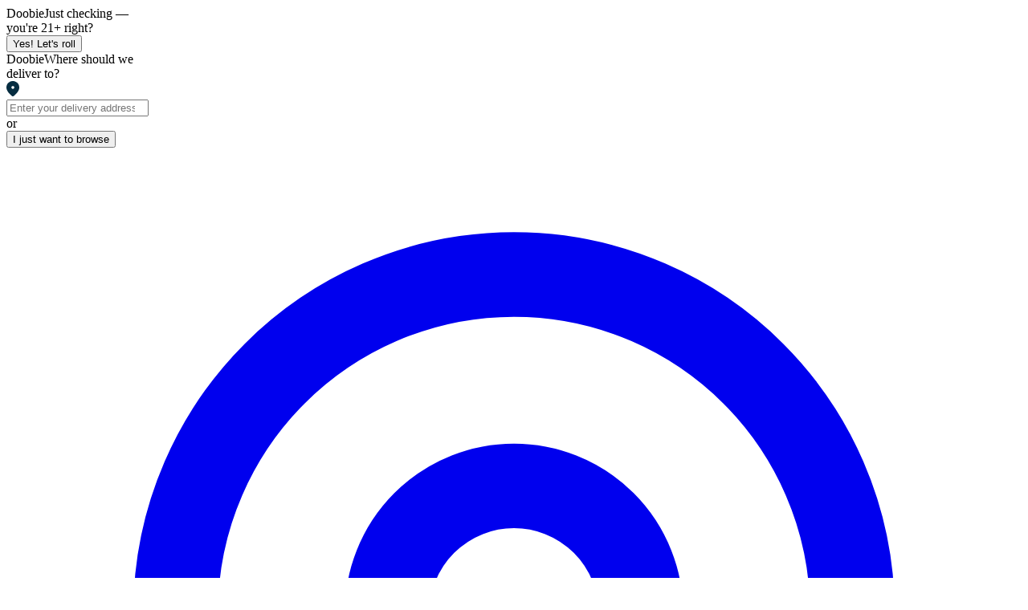

--- FILE ---
content_type: text/html
request_url: https://trydoobie.com/shop
body_size: 22897
content:
<!DOCTYPE html><html lang="en"><head><meta charSet="utf-8"/><meta name="viewport" content="width=device-width,initial-scale=1"/><title>Shop Cannabis Products | Doobie Delivery</title><meta name="description" content="Browse and order cannabis products online from Doobie. We offer fast delivery for flower, edibles, vapes, concentrates, and more."/><link rel="canonical" href="https://trydoobie.com/shop/"/><link rel="stylesheet" href="/assets/root-DSN7Qg1D.css"/><link rel="apple-touch-icon" sizes="57x57" href="/icons/apple-icon-57x57.png"/><link rel="apple-touch-icon" sizes="60x60" href="/icons/apple-icon-60x60.png"/><link rel="apple-touch-icon" sizes="72x72" href="/icons/apple-icon-72x72.png"/><link rel="apple-touch-icon" sizes="76x76" href="/icons/apple-icon-76x76.png"/><link rel="apple-touch-icon" sizes="114x114" href="/icons/apple-icon-114x114.png"/><link rel="apple-touch-icon" sizes="120x120" href="/icons/apple-icon-120x120.png"/><link rel="apple-touch-icon" sizes="144x144" href="/icons/apple-icon-144x144.png"/><link rel="apple-touch-icon" sizes="152x152" href="/icons/apple-icon-152x152.png"/><link rel="apple-touch-icon" sizes="180x180" href="/icons/apple-icon-180x180.png"/><link rel="icon" type="image/png" sizes="192x192" href="/icons/android-icon-192x192.png"/><link rel="icon" type="image/png" sizes="32x32" href="/icons/favicon-32x32.png"/><link rel="icon" type="image/png" sizes="96x96" href="/icons/favicon-96x96.png"/><link rel="icon" type="image/png" sizes="16x16" href="/icons/favicon-16x16.png"/><link rel="preconnect" href="https://fonts.googleapis.com"/><link rel="preconnect" href="https://fonts.gstatic.com" crossorigin="anonymous"/><link rel="stylesheet" href="https://fonts.googleapis.com/css2?family=Inter:ital,opsz,wght@0,14..32,100..900;1,14..32,100..900&amp;display=swap"/><link rel="stylesheet" href="https://cdnjs.cloudflare.com/ajax/libs/font-awesome/6.7.2/css/all.min.css"/><link rel="stylesheet" href="/assets/style-DpsRipQV.css"/><style type="text/css">
          .transition {
            opacity: 1 !important;
          }
        </style><script src="https://cdn.jsdelivr.net/npm/tesseract.js@4/dist/tesseract.min.js"></script><script type="text/javascript" src="https://static.klaviyo.com/onsite/js/XYSiPn/klaviyo.js"></script></head><body><div class="app-container bg-gallery flex min-h-screen flex-col"><header class="pb-4"><div class="fixed top-0 right-0 left-0 z-[55]"><a data-discover="true" href="/track-orders"><div class="group w-full bg-gradient-to-r from-[#043852] via-[#0d4466] to-[#043852] py-2 text-center shadow-lg transition-all duration-300 hover:shadow-xl"><span class="inline-flex items-center justify-center gap-3 text-sm font-medium text-white"><svg class="h-4 w-4 opacity-80 group-hover:opacity-100" fill="none" viewBox="0 0 24 24" stroke="currentColor"><path stroke-linecap="round" stroke-linejoin="round" stroke-width="2" d="M17.657 16.657L13.414 20.9a1.998 1.998 0 01-2.827 0l-4.244-4.243a8 8 0 1111.314 0z"></path><path stroke-linecap="round" stroke-linejoin="round" stroke-width="2" d="M15 11a3 3 0 11-6 0 3 3 0 016 0z"></path></svg><span class="relative">Track your Order<span class="absolute bottom-0 left-0 h-[2px] w-0 bg-white/50 transition-all duration-300 group-hover:w-full"></span></span><svg class="h-4 w-4 transform opacity-80 transition-transform duration-300 group-hover:translate-x-1 group-hover:opacity-100" fill="none" viewBox="0 0 24 24" stroke="currentColor"><path stroke-linecap="round" stroke-linejoin="round" stroke-width="2" d="M9 5l7 7-7 7"></path></svg></span></div></a></div><div class="h-[36px]"></div><div class="bg-orangepeel relative z-50 flex flex-col justify-between gap-2 rounded-b-3xl p-4 shadow-md shadow-gray-400"><div class="bg-orangepeel fixed top-[36px] right-0 left-0 z-[80] rounded-b-3xl px-4 pt-6 pb-4 transition-all duration-300 lg:pt-1 lg:pb-0 "><section class="mx-auto flex h-full w-full max-w-[106rem] flex-row items-center justify-between lg:py-6"><div class="relative flex items-center gap-4 lg:w-[60%]"><div class="flex flex-row items-center"><button id="hamburger-button" data-collapse-toggle="navbar-hamburger" type="button" class="group inline-flex size-10 items-center justify-center rounded-xl bg-white/10 p-2 text-sm text-blue-900 transition-all duration-300 hover:bg-white/20 focus:outline-none md:size-11 lg:size-12" aria-controls="navbar-hamburger" aria-expanded="false"><span class="sr-only">Open main menu</span><svg class="h-full w-full transition-transform duration-300 group-hover:scale-90" aria-hidden="true" xmlns="http://www.w3.org/2000/svg" fill="none" viewBox="0 0 17 14"><path stroke="currentColor" stroke-linecap="round" stroke-linejoin="round" stroke-width="2.5" d="M1 1h15M1 7h15M1 13h15"></path></svg></button><div><a data-discover="true" href="/"><img class="h-6 pl-2 md:h-8" src="/logos/doobie-logo-header.png" alt="Logo"/></a></div></div></div><div class="ml-2 flex items-center justify-end"><div class="hidden lg:flex lg:items-center"><div class="font-good-sans text-wrap"><button class="flex h-10 w-10 items-center justify-center rounded-full bg-white/10 text-white transition-all duration-200 hover:bg-white/20 md:h-auto md:w-auto md:bg-blue-900 md:px-6 md:py-3 md:hover:brightness-120"><div class="md:hidden"><svg xmlns="http://www.w3.org/2000/svg" viewBox="0 0 24 24" fill="none" stroke="currentColor" stroke-width="1.75" stroke-linecap="round" stroke-linejoin="round" class="size-7"><path d="M18.5 18.5v-2a4 4 0 0 0-4-4h-5a4 4 0 0 0-4 4v2"></path><circle cx="12" cy="7" r="3.5"></circle></svg></div><span class="font-good-sans hidden text-base font-medium text-white md:block">Login</span></button></div><button class="ml-2 flex items-center justify-center gap-1 rounded-full bg-white px-3 py-1.5 transition duration-200 hover:bg-gray-300/70 md:px-6 md:py-3"><svg enable-background="new 0 0 17.57 18" height="18" viewBox="0 0 17.57 18" width="17.57" xmlns="http://www.w3.org/2000/svg" class="size-4 md:size-5"><path d="m5.41 18c-.44 0-.81-.16-1.11-.47-.31-.31-.46-.68-.46-1.12s.15-.81.46-1.11c.3-.3.67-.46 1.1-.46s.8.15 1.12.47c.31.31.47.68.47 1.12s-.16.81-.47 1.11c-.3.31-.67.46-1.11.46zm8.77 0c-.44 0-.81-.16-1.11-.47-.31-.31-.46-.68-.46-1.12s.15-.81.46-1.11c.31-.31.68-.46 1.11-.46s.8.15 1.12.47c.31.31.47.68.47 1.12s-.15.81-.47 1.11c-.31.31-.68.46-1.12.46zm-8.98-4.56c-.73 0-1.25-.25-1.57-.75-.31-.5-.3-1.04.03-1.62l1.34-2.45-3.2-6.82h-.92c-.25 0-.46-.09-.62-.26-.18-.17-.26-.39-.26-.64s.09-.47.26-.64.38-.26.64-.26h1.4c.2 0 .39.05.57.15.17.1.29.24.35.42l.55 1.16h12.28c.79 0 1.27.21 1.44.62.17.42.1.92-.21 1.5l-2.59 4.69c-.18.29-.41.54-.7.75s-.62.31-.99.31h-6.49l-1.07 2.04h9.69c.25 0 .46.09.62.26.17.17.25.39.25.64s-.09.47-.26.64-.39.26-.64.26z" fill="#062d41"></path></svg><div class="font-sans text-base font-medium text-cyan-950"> <!-- -->0</div></button></div><div class="ml-2 lg:hidden"><button class="ml-2 flex items-center justify-center gap-1 rounded-full bg-white px-3 py-1.5 transition duration-200 hover:bg-gray-300/70 md:px-6 md:py-3"><svg enable-background="new 0 0 17.57 18" height="18" viewBox="0 0 17.57 18" width="17.57" xmlns="http://www.w3.org/2000/svg" class="size-4 md:size-5"><path d="m5.41 18c-.44 0-.81-.16-1.11-.47-.31-.31-.46-.68-.46-1.12s.15-.81.46-1.11c.3-.3.67-.46 1.1-.46s.8.15 1.12.47c.31.31.47.68.47 1.12s-.16.81-.47 1.11c-.3.31-.67.46-1.11.46zm8.77 0c-.44 0-.81-.16-1.11-.47-.31-.31-.46-.68-.46-1.12s.15-.81.46-1.11c.31-.31.68-.46 1.11-.46s.8.15 1.12.47c.31.31.47.68.47 1.12s-.15.81-.47 1.11c-.31.31-.68.46-1.12.46zm-8.98-4.56c-.73 0-1.25-.25-1.57-.75-.31-.5-.3-1.04.03-1.62l1.34-2.45-3.2-6.82h-.92c-.25 0-.46-.09-.62-.26-.18-.17-.26-.39-.26-.64s.09-.47.26-.64.38-.26.64-.26h1.4c.2 0 .39.05.57.15.17.1.29.24.35.42l.55 1.16h12.28c.79 0 1.27.21 1.44.62.17.42.1.92-.21 1.5l-2.59 4.69c-.18.29-.41.54-.7.75s-.62.31-.99.31h-6.49l-1.07 2.04h9.69c.25 0 .46.09.62.26.17.17.25.39.25.64s-.09.47-.26.64-.39.26-.64.26z" fill="#062d41"></path></svg><div class="font-sans text-base font-medium text-cyan-950"> <!-- -->0</div></button></div></div></section></div><div class="h-[45px] md:h-[60px] lg:h-[75px]"></div><section class="font-gascogne mt-4 mb-2 flex flex-col items-center gap-2 text-blue-900 md:mb-4 md:justify-center lg:mb-8"><h1 class="font-gascogne flex flex-col justify-center text-3xl font-extrabold md:flex-row md:gap-3 md:text-6xl">Cannabis, delivered.</h1><div class="font-good-sans text-center text-sm md:mb-6 md:text-lg">Quick. Easy. Legal.</div><div class="flex w-full flex-col items-center gap-4 px-4 md:flex-row md:justify-center"><div class="mt-4 flex w-full gap-1 rounded-sm bg-white py-1.5 ps-2 ring-1 ring-gray-400 transition duration-200 focus-within:ring-2 focus-within:ring-cyan-950 md:mt-0 md:w-[400px]"><div class="flex h-8 w-8 items-center justify-center"><svg enable-background="new 0 0 16 19.15" height="19.15" viewBox="0 0 16 19.15" width="16" xmlns="http://www.w3.org/2000/svg"><path d="m7.98 19.15c-.19 0-.39-.03-.6-.1s-.39-.17-.54-.31c-.74-.62-1.51-1.32-2.32-2.1-.8-.78-1.54-1.62-2.21-2.52s-1.22-1.86-1.66-2.87-.65-2.06-.65-3.12c0-2.47.8-4.44 2.41-5.91 1.61-1.48 3.47-2.22 5.58-2.22s3.97.74 5.59 2.21c1.61 1.48 2.42 3.45 2.42 5.92 0 1.07-.22 2.1-.66 3.11s-1 1.97-1.67 2.87-1.41 1.74-2.21 2.52-1.57 1.48-2.29 2.1c-.17.14-.36.25-.58.31-.22.07-.42.11-.61.11zm.01-9.36c.51 0 .94-.17 1.28-.51.35-.34.52-.77.52-1.27 0-.51-.17-.94-.52-1.28-.35-.35-.78-.52-1.28-.52-.51 0-.93.17-1.27.52s-.51.78-.51 1.28c0 .51.17.93.51 1.27s.76.51 1.27.51z" fill="#062d41"></path></svg></div><div class="relative flex w-full items-center"><form method="get" action="/" class="w-full" data-discover="true"><input type="search" class="location-search flex w-full items-center rounded-lg border-hidden bg-white font-sans text-base font-normal text-gray-600 focus:outline-none" placeholder="Enter a delivery address" required="" value=""/></form></div></div><button class="font-[&#x27;Good Sans&#x27;] w-full rounded-lg px-12 py-3 text-base leading-tight font-medium text-white ring-1 md:w-fit cursor-not-allowed bg-[#043852]/40 ring-[#043852]/50" disabled="" title="Valid address required">Shop Now</button></div></section></div></header><main class="main-content flex-1"><div class="mx-auto max-w-[108rem]"><div class="mx-auto flex max-w-[108rem]"><section class="relative mx-auto w-full max-w-[106rem]"><section class="py-2 px-3" aria-label="Category menu"><div class="overflow-x-auto pb-2 2xl:overflow-x-visible [&amp;::-webkit-scrollbar]:h-2 
          [&amp;::-webkit-scrollbar-track]:rounded-full [&amp;::-webkit-scrollbar-track]:bg-gray-100
          [&amp;::-webkit-scrollbar-thumb]:rounded-full [&amp;::-webkit-scrollbar-thumb]:bg-blue-900/60
          [&amp;::-webkit-scrollbar-thumb]:hover:bg-blue-900"><div class="flex flex-nowrap justify-start gap-2 md:justify-between md:gap-4"><div class="flex-shrink-0 text-center"><a class="block hover:text-blue-900 transition duration-200" data-discover="true" href="/shop"><div class="mb-3 flex items-center justify-center transition duration-200 hover:rotate-5"><img loading="lazy" class="mx-auto h-auto w-24 md:w-28" src="/category-images/shop-all.webp" alt="Shop All Icon"/></div><div class="text-sm">Shop All</div></a></div><div class="flex-shrink-0 text-center"><a class="block hover:text-blue-900 transition duration-200" data-discover="true" href="/category/flower"><div class="mb-3 flex items-center justify-center transition duration-200 hover:rotate-5"><img loading="lazy" class="mx-auto h-auto w-24 md:w-28" src="/category-images/flower.webp" alt="Flower Icon"/></div><div class="text-sm">Flower</div></a></div><div class="flex-shrink-0 text-center"><a class="block hover:text-blue-900 transition duration-200" data-discover="true" href="/category/vapes"><div class="mb-3 flex items-center justify-center transition duration-200 hover:rotate-5"><img loading="lazy" class="mx-auto h-auto w-24 md:w-28" src="/category-images/vape.webp" alt="Vapes Icon"/></div><div class="text-sm">Vapes</div></a></div><div class="flex-shrink-0 text-center"><a class="block hover:text-blue-900 transition duration-200" data-discover="true" href="/category/edibles"><div class="mb-3 flex items-center justify-center transition duration-200 hover:rotate-5"><img loading="lazy" class="mx-auto h-auto w-24 md:w-28" src="/category-images/edibles.webp" alt="Edibles Icon"/></div><div class="text-sm">Edibles</div></a></div><div class="flex-shrink-0 text-center"><a class="block hover:text-blue-900 transition duration-200" data-discover="true" href="/category/prerolls"><div class="mb-3 flex items-center justify-center transition duration-200 hover:rotate-5"><img loading="lazy" class="mx-auto h-auto w-24 md:w-28" src="/category-images/pre-roll.webp" alt="Prerolls Icon"/></div><div class="text-sm">Prerolls</div></a></div><div class="flex-shrink-0 text-center"><a class="block hover:text-blue-900 transition duration-200" data-discover="true" href="/category/tincture"><div class="mb-3 flex items-center justify-center transition duration-200 hover:rotate-5"><img loading="lazy" class="mx-auto h-auto w-24 md:w-28" src="/category-images/tinctures.webp" alt="Tinctures Icon"/></div><div class="text-sm">Tinctures</div></a></div><div class="flex-shrink-0 text-center"><a class="block hover:text-blue-900 transition duration-200" data-discover="true" href="/category/topical"><div class="mb-3 flex items-center justify-center transition duration-200 hover:rotate-5"><img loading="lazy" class="mx-auto h-auto w-24 md:w-28" src="/category-images/topical.webp" alt="Topicals Icon"/></div><div class="text-sm">Topicals</div></a></div><div class="flex-shrink-0 text-center"><a class="block hover:text-blue-900 transition duration-200" data-discover="true" href="/category/concentrates"><div class="mb-3 flex items-center justify-center transition duration-200 hover:rotate-5"><img loading="lazy" class="mx-auto h-auto w-24 md:w-28" src="/category-images/concentrates.webp" alt="Concentrates Icon"/></div><div class="text-sm">Concentrates</div></a></div><div class="flex-shrink-0 text-center"><a class="block hover:text-blue-900 transition duration-200" data-discover="true" href="/category/merch"><div class="mb-3 flex items-center justify-center transition duration-200 hover:rotate-5"><img loading="lazy" class="mx-auto h-auto w-24 md:w-28" src="/category-images/shop-all.webp" alt="Accessories Icon"/></div><div class="text-sm">Accessories</div></a></div></div></div></section><header class="w-full"><div class="mx-auto flex max-w-[108rem] items-center justify-center gap-5 px-2 py-6 text-3xl"><h1 class="text-red font-gascogne text-center text-3xl font-bold text-blue-900 md:text-start md:text-6xl">All</h1></div></header><div class="flex items-center justify-between pb-1"><button class="open-filters font-good-sans group flex items-center gap-2 px-5 py-2.5 text-base font-bold text-blue-900 sm:text-xl"><svg xmlns="http://www.w3.org/2000/svg" fill="none" stroke="currentColor" stroke-width="2" class="h-6 w-6"><path stroke-linecap="round" stroke-linejoin="round" d="M4 8h16M4 16h16"></path><circle cx="18" cy="8" r="3" fill="#f3f4f6" stroke-width="1" class="transition-all duration-500 group-hover:-translate-x-2"></circle><circle cx="10" cy="16" r="3" fill="#f3f4f6" stroke-width="1" class="transition-all duration-500 group-hover:translate-x-2"></circle></svg>Filters</button><div class="relative"><select class="font-good-sans appearance-none px-5 py-2.5 pr-1 text-base font-bold text-blue-900 focus:outline-none sm:pr-8 sm:text-xl"><option value="Sort by Popular" selected="">Sort by Popular</option><option value="Sort: Name (A-Z)">Sort: Name (A-Z)</option><option value="Sort: Name (Z-A)">Sort: Name (Z-A)</option><option value="Sort: Price (Low - High)">Sort: Price (Low - High)</option><option value="Sort: Price (High - Low)">Sort: Price (High - Low)</option></select><div class="pointer-events-none absolute inset-y-0 right-0 flex items-center px-3 text-gray-700"><svg class="h-5 w-5" fill="currentColor" viewBox="0 0 20 20" xmlns="http://www.w3.org/2000/svg"><path fill-rule="evenodd" d="M5.293 7.293a1 1 0 011.414 0L10 10.586l3.293-3.293a1 1 0 111.414 1.414l-4 4a1 1 0 01-1.414 0l-4-4a1 1 0 010-1.414z" clip-rule="evenodd"></path></svg></div></div></div><div class="mx-auto py-4"><div class="grid grid-cols-2 gap-4 px-2 sm:grid-cols-3 md:grid-cols-4 md:px-4 lg:grid-cols-5"><div class="relative h-full w-full"><style>
  @keyframes spin {
    0% { transform: rotate(0deg); }
    100% { transform: rotate(360deg); }
  }
  .spinner {
    animation: spin 1s linear infinite;
  }
</style><a class="group relative block h-full cursor-pointer overflow-hidden rounded-2xl bg-white p-4 shadow-lg shadow-gray-200/80 transition-all duration-300 hover:-translate-y-1 hover:shadow-xl" data-discover="true" href="/shop"><div class="relative mx-auto block size-40 w-full p-2"><div class="relative h-full w-full overflow-hidden rounded-xl bg-gradient-to-br from-white to-blue-50 p-2 transition-all duration-300 group-hover:shadow-inner"><img src="https://images.dutchie.com/a89d5cb0c26c51e1d455995c06d012f2" alt="Pancakes" loading="lazy" class="pointer-events-none h-full w-full object-scale-down p-1 mix-blend-multiply transition-transform duration-300 group-hover:scale-105"/></div></div><div class="mt-4 space-y-2"><div class="flex items-center justify-between gap-2"><div class="w-fit rounded-md px-2.5 py-1 text-[10px] font-medium text-blue-900 text-[0.625rem] uppercase" style="background-color:#00A1E2">Sativa</div><span class="rounded-full bg-green-50 px-2 py-0.5 text-xs font-medium text-green-700">THC <!-- -->29.1%</span></div></div><div class="mt-3 space-y-1"><div class="text-xs font-medium text-blue-900/60">Golden Garden</div><div class="relative"><h3 class="block truncate text-sm font-semibold text-blue-900">Pancakes</h3><div class="absolute bottom-0 left-0 h-0.5 w-0 bg-blue-900/10 transition-all duration-300 group-hover:w-full"></div></div><div class="text-xs font-medium uppercase text-blue-900/40">1/8oz</div></div><div class="mt-3 flex items-baseline gap-2"><span class="text-base font-bold text-blue-900">$<!-- -->40.00</span></div></a><button type="button" class="absolute right-3 top-3 flex size-9 items-center justify-center rounded-full bg-blue-900 p-0 text-white shadow-lg transition-all duration-300 hover:bg-blue-800 hover:shadow-xl disabled:cursor-not-allowed disabled:opacity-70 sm:size-10"><svg xmlns="http://www.w3.org/2000/svg" viewBox="0 0 24 24" fill="none" stroke="currentColor" stroke-width="2.5" stroke-linecap="round" stroke-linejoin="round" class="size-5 sm:size-6"><line x1="12" y1="5" x2="12" y2="19"></line><line x1="5" y1="12" x2="19" y2="12"></line></svg></button><meta itemProp="productID" content="69263271f2e40f2d97d2b1b7"/><meta itemProp="category" content="FLOWER"/></div><div class="relative h-full w-full"><style>
  @keyframes spin {
    0% { transform: rotate(0deg); }
    100% { transform: rotate(360deg); }
  }
  .spinner {
    animation: spin 1s linear infinite;
  }
</style><a class="group relative block h-full cursor-pointer overflow-hidden rounded-2xl bg-white p-4 shadow-lg shadow-gray-200/80 transition-all duration-300 hover:-translate-y-1 hover:shadow-xl" data-discover="true" href="/shop"><div class="relative mx-auto block size-40 w-full p-2"><div class="relative h-full w-full overflow-hidden rounded-xl bg-gradient-to-br from-white to-blue-50 p-2 transition-all duration-300 group-hover:shadow-inner"><img src="https://images.dutchie.com/be0e81d206f941e5b4504cfb7d8915cf" alt="Pineapple Paradise &#x27;bliss&#x27; Camino Chews 10mg Thc: 10mg Cbc [10pk]" loading="lazy" class="pointer-events-none h-full w-full object-scale-down p-1 mix-blend-multiply transition-transform duration-300 group-hover:scale-105"/></div></div><div class="mt-4 space-y-2"><div class="flex items-center justify-between gap-2"><div class="w-fit rounded-md px-2.5 py-1 text-[10px] font-medium text-white text-[0.625rem] uppercase" style="background-color:#8E05FA">Hybrid</div><span class="rounded-full bg-green-50 px-2 py-0.5 text-xs font-medium text-green-700">THC <!-- -->100mg</span></div></div><div class="mt-3 space-y-1"><div class="text-xs font-medium text-blue-900/60">Camino</div><div class="relative"><h3 class="block truncate text-sm font-semibold text-blue-900">Pineapple Paradise &#x27;bliss&#x27; Camino Chews 10mg Thc: 10mg Cbc [10pk]</h3><div class="absolute bottom-0 left-0 h-0.5 w-0 bg-blue-900/10 transition-all duration-300 group-hover:w-full"></div></div><div class="text-xs font-medium uppercase text-blue-900/40">.1g</div></div><div class="mt-3 flex items-baseline gap-2"><span class="text-base font-bold text-blue-900">$<!-- -->30.00</span></div></a><button type="button" class="absolute right-3 top-3 flex size-9 items-center justify-center rounded-full bg-blue-900 p-0 text-white shadow-lg transition-all duration-300 hover:bg-blue-800 hover:shadow-xl disabled:cursor-not-allowed disabled:opacity-70 sm:size-10"><svg xmlns="http://www.w3.org/2000/svg" viewBox="0 0 24 24" fill="none" stroke="currentColor" stroke-width="2.5" stroke-linecap="round" stroke-linejoin="round" class="size-5 sm:size-6"><line x1="12" y1="5" x2="12" y2="19"></line><line x1="5" y1="12" x2="19" y2="12"></line></svg></button><meta itemProp="productID" content="6904bb8c5b4d5e41cc649d58"/><meta itemProp="category" content="EDIBLES"/></div><div class="relative h-full w-full"><style>
  @keyframes spin {
    0% { transform: rotate(0deg); }
    100% { transform: rotate(360deg); }
  }
  .spinner {
    animation: spin 1s linear infinite;
  }
</style><a class="group relative block h-full cursor-pointer overflow-hidden rounded-2xl bg-white p-4 shadow-lg shadow-gray-200/80 transition-all duration-300 hover:-translate-y-1 hover:shadow-xl" data-discover="true" href="/shop"><div class="relative mx-auto block size-40 w-full p-2"><div class="relative h-full w-full overflow-hidden rounded-xl bg-gradient-to-br from-white to-blue-50 p-2 transition-all duration-300 group-hover:shadow-inner"><img src="https://images.dutchie.com/fda2a085181de6afbff9ccd355552e9b" alt="Ayrloom | Lime Haze | Aio | 1g" loading="lazy" class="pointer-events-none h-full w-full object-scale-down p-1 mix-blend-multiply transition-transform duration-300 group-hover:scale-105"/></div></div><div class="mt-4 space-y-2"><div class="flex items-center justify-between gap-2"><div class="w-fit rounded-md px-2.5 py-1 text-[10px] font-medium text-blue-900 text-[0.625rem] uppercase" style="background-color:#00A1E2">Sativa</div><span class="rounded-full bg-green-50 px-2 py-0.5 text-xs font-medium text-green-700">THC <!-- -->90%</span></div></div><div class="mt-3 space-y-1"><div class="text-xs font-medium text-blue-900/60">Ayrloom</div><div class="relative"><h3 class="block truncate text-sm font-semibold text-blue-900">Ayrloom | Lime Haze | Aio | 1g</h3><div class="absolute bottom-0 left-0 h-0.5 w-0 bg-blue-900/10 transition-all duration-300 group-hover:w-full"></div></div><div class="text-xs font-medium uppercase text-blue-900/40">1g</div></div><div class="mt-3 flex items-baseline gap-2"><span class="text-base font-bold text-blue-900">$<!-- -->50.00</span></div></a><button type="button" class="absolute right-3 top-3 flex size-9 items-center justify-center rounded-full bg-blue-900 p-0 text-white shadow-lg transition-all duration-300 hover:bg-blue-800 hover:shadow-xl disabled:cursor-not-allowed disabled:opacity-70 sm:size-10"><svg xmlns="http://www.w3.org/2000/svg" viewBox="0 0 24 24" fill="none" stroke="currentColor" stroke-width="2.5" stroke-linecap="round" stroke-linejoin="round" class="size-5 sm:size-6"><line x1="12" y1="5" x2="12" y2="19"></line><line x1="5" y1="12" x2="19" y2="12"></line></svg></button><meta itemProp="productID" content="6894f50563961587f7f7118e"/><meta itemProp="category" content="VAPORIZERS"/></div><div class="relative h-full w-full"><style>
  @keyframes spin {
    0% { transform: rotate(0deg); }
    100% { transform: rotate(360deg); }
  }
  .spinner {
    animation: spin 1s linear infinite;
  }
</style><a class="group relative block h-full cursor-pointer overflow-hidden rounded-2xl bg-white p-4 shadow-lg shadow-gray-200/80 transition-all duration-300 hover:-translate-y-1 hover:shadow-xl" data-discover="true" href="/shop"><div class="relative mx-auto block size-40 w-full p-2"><div class="relative h-full w-full overflow-hidden rounded-xl bg-gradient-to-br from-white to-blue-50 p-2 transition-all duration-300 group-hover:shadow-inner"><img src="https://images.dutchie.com/50b5304df6f8a82835e62f6807fd4e8a" alt="Peak 2.0 | Pine" loading="lazy" class="pointer-events-none h-full w-full object-scale-down p-1 mix-blend-multiply transition-transform duration-300 group-hover:scale-105"/></div></div><div class="mt-4 space-y-2"><div class="flex items-center justify-between gap-2"><div class="h-[1.375rem]"></div></div></div><div class="mt-3 space-y-1"><div class="text-xs font-medium text-blue-900/60">Puffco</div><div class="relative"><h3 class="block truncate text-sm font-semibold text-blue-900">Peak 2.0 | Pine</h3><div class="absolute bottom-0 left-0 h-0.5 w-0 bg-blue-900/10 transition-all duration-300 group-hover:w-full"></div></div><div class="text-xs font-medium uppercase text-blue-900/40">N/A</div></div><div class="mt-3 flex items-baseline gap-2"><span class="text-base font-bold text-blue-900">$<!-- -->220.00</span></div></a><button type="button" class="absolute right-3 top-3 flex size-9 items-center justify-center rounded-full bg-blue-900 p-0 text-white shadow-lg transition-all duration-300 hover:bg-blue-800 hover:shadow-xl disabled:cursor-not-allowed disabled:opacity-70 sm:size-10"><svg xmlns="http://www.w3.org/2000/svg" viewBox="0 0 24 24" fill="none" stroke="currentColor" stroke-width="2.5" stroke-linecap="round" stroke-linejoin="round" class="size-5 sm:size-6"><line x1="12" y1="5" x2="12" y2="19"></line><line x1="5" y1="12" x2="19" y2="12"></line></svg></button><meta itemProp="productID" content="690a523e4f45c19c722af997"/><meta itemProp="category" content="ACCESSORIES"/></div><div class="relative h-full w-full"><style>
  @keyframes spin {
    0% { transform: rotate(0deg); }
    100% { transform: rotate(360deg); }
  }
  .spinner {
    animation: spin 1s linear infinite;
  }
</style><a class="group relative block h-full cursor-pointer overflow-hidden rounded-2xl bg-white p-4 shadow-lg shadow-gray-200/80 transition-all duration-300 hover:-translate-y-1 hover:shadow-xl" data-discover="true" href="/shop"><div class="relative mx-auto block size-40 w-full p-2"><div class="relative h-full w-full overflow-hidden rounded-xl bg-gradient-to-br from-white to-blue-50 p-2 transition-all duration-300 group-hover:shadow-inner"><img src="https://images.dutchie.com/5e502e34296264b4ce4a8009cce1b8e4" alt="Classy Joint Holder | Black" loading="lazy" class="pointer-events-none h-full w-full object-scale-down p-1 mix-blend-multiply transition-transform duration-300 group-hover:scale-105"/></div></div><div class="mt-4 space-y-2"><div class="flex items-center justify-between gap-2"><div class="h-[1.375rem]"></div></div></div><div class="mt-3 space-y-1"><div class="text-xs font-medium text-blue-900/60">Canna Style</div><div class="relative"><h3 class="block truncate text-sm font-semibold text-blue-900">Classy Joint Holder | Black</h3><div class="absolute bottom-0 left-0 h-0.5 w-0 bg-blue-900/10 transition-all duration-300 group-hover:w-full"></div></div><div class="text-xs font-medium uppercase text-blue-900/40">N/A</div></div><div class="mt-3 flex items-baseline gap-2"><span class="text-base font-bold text-blue-900">$<!-- -->16.00</span></div></a><button type="button" class="absolute right-3 top-3 flex size-9 items-center justify-center rounded-full bg-blue-900 p-0 text-white shadow-lg transition-all duration-300 hover:bg-blue-800 hover:shadow-xl disabled:cursor-not-allowed disabled:opacity-70 sm:size-10"><svg xmlns="http://www.w3.org/2000/svg" viewBox="0 0 24 24" fill="none" stroke="currentColor" stroke-width="2.5" stroke-linecap="round" stroke-linejoin="round" class="size-5 sm:size-6"><line x1="12" y1="5" x2="12" y2="19"></line><line x1="5" y1="12" x2="19" y2="12"></line></svg></button><meta itemProp="productID" content="690a4fd8fd3e1de3b4a105ce"/><meta itemProp="category" content="ACCESSORIES"/></div><div class="relative h-full w-full"><style>
  @keyframes spin {
    0% { transform: rotate(0deg); }
    100% { transform: rotate(360deg); }
  }
  .spinner {
    animation: spin 1s linear infinite;
  }
</style><a class="group relative block h-full cursor-pointer overflow-hidden rounded-2xl bg-white p-4 shadow-lg shadow-gray-200/80 transition-all duration-300 hover:-translate-y-1 hover:shadow-xl" data-discover="true" href="/shop"><div class="relative mx-auto block size-40 w-full p-2"><div class="relative h-full w-full overflow-hidden rounded-xl bg-gradient-to-br from-white to-blue-50 p-2 transition-all duration-300 group-hover:shadow-inner"><img src="https://images.dutchie.com/df6742963a950aba1a31e7b30f14edd2" alt="Tropical Lemonade X Ztrawberry Guava | Live Rosin | 10pk" loading="lazy" class="pointer-events-none h-full w-full object-scale-down p-1 mix-blend-multiply transition-transform duration-300 group-hover:scale-105"/></div></div><div class="mt-4 space-y-2"><div class="flex items-center justify-between gap-2"><div class="w-fit rounded-md px-2.5 py-1 text-[10px] font-medium text-blue-900 text-[0.625rem] uppercase" style="background-color:#00A1E2">Sativa</div><span class="rounded-full bg-green-50 px-2 py-0.5 text-xs font-medium text-green-700">THC <!-- -->100mg</span></div></div><div class="mt-3 space-y-1"><div class="text-xs font-medium text-blue-900/60">Lost Farm</div><div class="relative"><h3 class="block truncate text-sm font-semibold text-blue-900">Tropical Lemonade X Ztrawberry Guava | Live Rosin | 10pk</h3><div class="absolute bottom-0 left-0 h-0.5 w-0 bg-blue-900/10 transition-all duration-300 group-hover:w-full"></div></div><div class="text-xs font-medium uppercase text-blue-900/40">.1g</div></div><div class="mt-3 flex items-baseline gap-2"><span class="text-base font-bold text-blue-900">$<!-- -->30.00</span></div></a><button type="button" class="absolute right-3 top-3 flex size-9 items-center justify-center rounded-full bg-blue-900 p-0 text-white shadow-lg transition-all duration-300 hover:bg-blue-800 hover:shadow-xl disabled:cursor-not-allowed disabled:opacity-70 sm:size-10"><svg xmlns="http://www.w3.org/2000/svg" viewBox="0 0 24 24" fill="none" stroke="currentColor" stroke-width="2.5" stroke-linecap="round" stroke-linejoin="round" class="size-5 sm:size-6"><line x1="12" y1="5" x2="12" y2="19"></line><line x1="5" y1="12" x2="19" y2="12"></line></svg></button><meta itemProp="productID" content="6898d883e5ae29939273635f"/><meta itemProp="category" content="EDIBLES"/></div><div class="relative h-full w-full"><style>
  @keyframes spin {
    0% { transform: rotate(0deg); }
    100% { transform: rotate(360deg); }
  }
  .spinner {
    animation: spin 1s linear infinite;
  }
</style><a class="group relative block h-full cursor-pointer overflow-hidden rounded-2xl bg-white p-4 shadow-lg shadow-gray-200/80 transition-all duration-300 hover:-translate-y-1 hover:shadow-xl" data-discover="true" href="/shop"><div class="relative mx-auto block size-40 w-full p-2"><div class="relative h-full w-full overflow-hidden rounded-xl bg-gradient-to-br from-white to-blue-50 p-2 transition-all duration-300 group-hover:shadow-inner"><img src="https://images.dutchie.com/a94d3782c7b7e78bfed40ab7ceadb562" alt="Kosher Kush" loading="lazy" class="pointer-events-none h-full w-full object-scale-down p-1 mix-blend-multiply transition-transform duration-300 group-hover:scale-105"/></div></div><div class="mt-4 space-y-2"><div class="flex items-center justify-between gap-2"><div class="w-fit rounded-md px-2.5 py-1 text-[10px] font-medium text-blue-900 text-[0.625rem] uppercase" style="background-color:#FFDC00">Indica</div><span class="rounded-full bg-green-50 px-2 py-0.5 text-xs font-medium text-green-700">THC <!-- -->61.31%</span></div></div><div class="mt-3 space-y-1"><div class="text-xs font-medium text-blue-900/60">Good Green</div><div class="relative"><h3 class="block truncate text-sm font-semibold text-blue-900">Kosher Kush</h3><div class="absolute bottom-0 left-0 h-0.5 w-0 bg-blue-900/10 transition-all duration-300 group-hover:w-full"></div></div><div class="text-xs font-medium uppercase text-blue-900/40">1/8oz</div></div><div class="mt-3 flex items-baseline gap-2"><span class="text-base font-bold text-blue-900">$<!-- -->32.00</span></div></a><button type="button" class="absolute right-3 top-3 flex size-9 items-center justify-center rounded-full bg-blue-900 p-0 text-white shadow-lg transition-all duration-300 hover:bg-blue-800 hover:shadow-xl disabled:cursor-not-allowed disabled:opacity-70 sm:size-10"><svg xmlns="http://www.w3.org/2000/svg" viewBox="0 0 24 24" fill="none" stroke="currentColor" stroke-width="2.5" stroke-linecap="round" stroke-linejoin="round" class="size-5 sm:size-6"><line x1="12" y1="5" x2="12" y2="19"></line><line x1="5" y1="12" x2="19" y2="12"></line></svg></button><meta itemProp="productID" content="68978d9b73a36f17aa958940"/><meta itemProp="category" content="FLOWER"/></div><div class="relative h-full w-full"><style>
  @keyframes spin {
    0% { transform: rotate(0deg); }
    100% { transform: rotate(360deg); }
  }
  .spinner {
    animation: spin 1s linear infinite;
  }
</style><a class="group relative block h-full cursor-pointer overflow-hidden rounded-2xl bg-white p-4 shadow-lg shadow-gray-200/80 transition-all duration-300 hover:-translate-y-1 hover:shadow-xl" data-discover="true" href="/shop"><div class="relative mx-auto block size-40 w-full p-2"><div class="relative h-full w-full overflow-hidden rounded-xl bg-gradient-to-br from-white to-blue-50 p-2 transition-all duration-300 group-hover:shadow-inner"><img src="https://images.dutchie.com/441a23934f273816a81d19b4cb9a689b" alt="Rose Gold Runtz" loading="lazy" class="pointer-events-none h-full w-full object-scale-down p-1 mix-blend-multiply transition-transform duration-300 group-hover:scale-105"/></div></div><div class="mt-4 space-y-2"><div class="flex items-center justify-between gap-2"><div class="w-fit rounded-md px-2.5 py-1 text-[10px] font-medium text-white text-[0.625rem] uppercase" style="background-color:#8E05FA">Hybrid</div></div></div><div class="mt-3 space-y-1"><div class="text-xs font-medium text-blue-900/60">Rythm</div><div class="relative"><h3 class="block truncate text-sm font-semibold text-blue-900">Rose Gold Runtz</h3><div class="absolute bottom-0 left-0 h-0.5 w-0 bg-blue-900/10 transition-all duration-300 group-hover:w-full"></div></div><div class="text-xs font-medium uppercase text-blue-900/40">1/8oz</div></div><div class="mt-3 flex items-baseline gap-2"><span class="text-base font-bold text-blue-900">$<!-- -->50.00</span></div></a><button type="button" class="absolute right-3 top-3 flex size-9 items-center justify-center rounded-full bg-blue-900 p-0 text-white shadow-lg transition-all duration-300 hover:bg-blue-800 hover:shadow-xl disabled:cursor-not-allowed disabled:opacity-70 sm:size-10"><svg xmlns="http://www.w3.org/2000/svg" viewBox="0 0 24 24" fill="none" stroke="currentColor" stroke-width="2.5" stroke-linecap="round" stroke-linejoin="round" class="size-5 sm:size-6"><line x1="12" y1="5" x2="12" y2="19"></line><line x1="5" y1="12" x2="19" y2="12"></line></svg></button><meta itemProp="productID" content="693e1e89ce2dee5fb594c7c6"/><meta itemProp="category" content="FLOWER"/></div><div class="relative h-full w-full"><style>
  @keyframes spin {
    0% { transform: rotate(0deg); }
    100% { transform: rotate(360deg); }
  }
  .spinner {
    animation: spin 1s linear infinite;
  }
</style><a class="group relative block h-full cursor-pointer overflow-hidden rounded-2xl bg-white p-4 shadow-lg shadow-gray-200/80 transition-all duration-300 hover:-translate-y-1 hover:shadow-xl" data-discover="true" href="/shop"><div class="relative mx-auto block size-40 w-full p-2"><div class="relative h-full w-full overflow-hidden rounded-xl bg-gradient-to-br from-white to-blue-50 p-2 transition-all duration-300 group-hover:shadow-inner"><img src="https://images.dutchie.com/35f0d49ec4c6a8189928f0e6350bdc45" alt="Orange Crush X Lemon Macmelon X Tangie Jack | Infused Pre-rolls" loading="lazy" class="pointer-events-none h-full w-full object-scale-down p-1 mix-blend-multiply transition-transform duration-300 group-hover:scale-105"/></div></div><div class="mt-4 space-y-2"><div class="flex items-center justify-between gap-2"><div class="w-fit rounded-md px-2.5 py-1 text-[10px] font-medium text-blue-900 text-[0.625rem] uppercase" style="background-color:#00A1E2">Sativa</div><span class="rounded-full bg-green-50 px-2 py-0.5 text-xs font-medium text-green-700">THC <!-- -->42%</span></div></div><div class="mt-3 space-y-1"><div class="text-xs font-medium text-blue-900/60">High 5s</div><div class="relative"><h3 class="block truncate text-sm font-semibold text-blue-900">Orange Crush X Lemon Macmelon X Tangie Jack | Infused Pre-rolls</h3><div class="absolute bottom-0 left-0 h-0.5 w-0 bg-blue-900/10 transition-all duration-300 group-hover:w-full"></div></div><div class="text-xs font-medium uppercase text-blue-900/40">1/8oz</div></div><div class="mt-3 flex items-baseline gap-2"><span class="text-base font-bold text-blue-900">$<!-- -->60.00</span></div></a><button type="button" class="absolute right-3 top-3 flex size-9 items-center justify-center rounded-full bg-blue-900 p-0 text-white shadow-lg transition-all duration-300 hover:bg-blue-800 hover:shadow-xl disabled:cursor-not-allowed disabled:opacity-70 sm:size-10"><svg xmlns="http://www.w3.org/2000/svg" viewBox="0 0 24 24" fill="none" stroke="currentColor" stroke-width="2.5" stroke-linecap="round" stroke-linejoin="round" class="size-5 sm:size-6"><line x1="12" y1="5" x2="12" y2="19"></line><line x1="5" y1="12" x2="19" y2="12"></line></svg></button><meta itemProp="productID" content="69376358b65b116eb14ae6df"/><meta itemProp="category" content="PRE_ROLLS"/></div><div class="relative h-full w-full"><style>
  @keyframes spin {
    0% { transform: rotate(0deg); }
    100% { transform: rotate(360deg); }
  }
  .spinner {
    animation: spin 1s linear infinite;
  }
</style><a class="group relative block h-full cursor-pointer overflow-hidden rounded-2xl bg-white p-4 shadow-lg shadow-gray-200/80 transition-all duration-300 hover:-translate-y-1 hover:shadow-xl" data-discover="true" href="/shop"><div class="relative mx-auto block size-40 w-full p-2"><div class="relative h-full w-full overflow-hidden rounded-xl bg-gradient-to-br from-white to-blue-50 p-2 transition-all duration-300 group-hover:shadow-inner"><img src="https://images.dutchie.com/89735a06f817f567cae79086e8f4f02a" alt="Sour Diesel | Premium Flower | Sativa | 3.5g" loading="lazy" class="pointer-events-none h-full w-full object-scale-down p-1 mix-blend-multiply transition-transform duration-300 group-hover:scale-105"/></div></div><div class="mt-4 space-y-2"><div class="flex items-center justify-between gap-2"><div class="w-fit rounded-md px-2.5 py-1 text-[10px] font-medium text-blue-900 text-[0.625rem] uppercase" style="background-color:#00A1E2">Sativa</div><span class="rounded-full bg-green-50 px-2 py-0.5 text-xs font-medium text-green-700">THC <!-- -->23.93%</span></div></div><div class="mt-3 space-y-1"><div class="text-xs font-medium text-blue-900/60">Rythm</div><div class="relative"><h3 class="block truncate text-sm font-semibold text-blue-900">Sour Diesel | Premium Flower | Sativa | 3.5g</h3><div class="absolute bottom-0 left-0 h-0.5 w-0 bg-blue-900/10 transition-all duration-300 group-hover:w-full"></div></div><div class="text-xs font-medium uppercase text-blue-900/40">1/8oz</div></div><div class="mt-3 flex items-baseline gap-2"><span class="text-base font-bold text-blue-900">$<!-- -->50.00</span></div></a><button type="button" class="absolute right-3 top-3 flex size-9 items-center justify-center rounded-full bg-blue-900 p-0 text-white shadow-lg transition-all duration-300 hover:bg-blue-800 hover:shadow-xl disabled:cursor-not-allowed disabled:opacity-70 sm:size-10"><svg xmlns="http://www.w3.org/2000/svg" viewBox="0 0 24 24" fill="none" stroke="currentColor" stroke-width="2.5" stroke-linecap="round" stroke-linejoin="round" class="size-5 sm:size-6"><line x1="12" y1="5" x2="12" y2="19"></line><line x1="5" y1="12" x2="19" y2="12"></line></svg></button><meta itemProp="productID" content="66b22878ea31b50001d23593"/><meta itemProp="category" content="FLOWER"/></div><div class="relative h-full w-full"><style>
  @keyframes spin {
    0% { transform: rotate(0deg); }
    100% { transform: rotate(360deg); }
  }
  .spinner {
    animation: spin 1s linear infinite;
  }
</style><a class="group relative block h-full cursor-pointer overflow-hidden rounded-2xl bg-white p-4 shadow-lg shadow-gray-200/80 transition-all duration-300 hover:-translate-y-1 hover:shadow-xl" data-discover="true" href="/shop"><div class="relative mx-auto block size-40 w-full p-2"><div class="relative h-full w-full overflow-hidden rounded-xl bg-gradient-to-br from-white to-blue-50 p-2 transition-all duration-300 group-hover:shadow-inner"><img src="https://images.dutchie.com/86433e079e9ae6fe37af552c27d7c973" alt="Gmo" loading="lazy" class="pointer-events-none h-full w-full object-scale-down p-1 mix-blend-multiply transition-transform duration-300 group-hover:scale-105"/></div></div><div class="mt-4 space-y-2"><div class="flex items-center justify-between gap-2"><div class="w-fit rounded-md px-2.5 py-1 text-[10px] font-medium text-blue-900 text-[0.625rem] uppercase" style="background-color:#FFDC00">Indica</div><span class="rounded-full bg-green-50 px-2 py-0.5 text-xs font-medium text-green-700">THC <!-- -->34.21%</span></div></div><div class="mt-3 space-y-1"><div class="text-xs font-medium text-blue-900/60">Rythm</div><div class="relative"><h3 class="block truncate text-sm font-semibold text-blue-900">Gmo</h3><div class="absolute bottom-0 left-0 h-0.5 w-0 bg-blue-900/10 transition-all duration-300 group-hover:w-full"></div></div><div class="text-xs font-medium uppercase text-blue-900/40">1/8oz</div></div><div class="mt-3 flex items-baseline gap-2"><span class="text-base font-bold text-blue-900">$<!-- -->50.00</span></div></a><button type="button" class="absolute right-3 top-3 flex size-9 items-center justify-center rounded-full bg-blue-900 p-0 text-white shadow-lg transition-all duration-300 hover:bg-blue-800 hover:shadow-xl disabled:cursor-not-allowed disabled:opacity-70 sm:size-10"><svg xmlns="http://www.w3.org/2000/svg" viewBox="0 0 24 24" fill="none" stroke="currentColor" stroke-width="2.5" stroke-linecap="round" stroke-linejoin="round" class="size-5 sm:size-6"><line x1="12" y1="5" x2="12" y2="19"></line><line x1="5" y1="12" x2="19" y2="12"></line></svg></button><meta itemProp="productID" content="6904cf3ddc28df3ae3e855d7"/><meta itemProp="category" content="FLOWER"/></div><div class="relative h-full w-full"><style>
  @keyframes spin {
    0% { transform: rotate(0deg); }
    100% { transform: rotate(360deg); }
  }
  .spinner {
    animation: spin 1s linear infinite;
  }
</style><a class="group relative block h-full cursor-pointer overflow-hidden rounded-2xl bg-white p-4 shadow-lg shadow-gray-200/80 transition-all duration-300 hover:-translate-y-1 hover:shadow-xl" data-discover="true" href="/shop"><div class="relative mx-auto block size-40 w-full p-2"><div class="relative h-full w-full overflow-hidden rounded-xl bg-gradient-to-br from-white to-blue-50 p-2 transition-all duration-300 group-hover:shadow-inner"><img src="https://images.dutchie.com/badcba7006cfe66836040ebce1ae8cc5" alt="Strawberry Shortcake | Pre-roll | 5 Pack Infused | Indica | 2.5g" loading="lazy" class="pointer-events-none h-full w-full object-scale-down p-1 mix-blend-multiply transition-transform duration-300 group-hover:scale-105"/></div></div><div class="mt-4 space-y-2"><div class="flex items-center justify-between gap-2"><div class="w-fit rounded-md px-2.5 py-1 text-[10px] font-medium text-white text-[0.625rem] uppercase" style="background-color:#8E05FA">Hybrid</div><span class="rounded-full bg-green-50 px-2 py-0.5 text-xs font-medium text-green-700">THC <!-- -->42.57%</span></div></div><div class="mt-3 space-y-1"><div class="text-xs font-medium text-blue-900/60">Rythm</div><div class="relative"><h3 class="block truncate text-sm font-semibold text-blue-900">Strawberry Shortcake | Pre-roll | 5 Pack Infused | Indica | 2.5g</h3><div class="absolute bottom-0 left-0 h-0.5 w-0 bg-blue-900/10 transition-all duration-300 group-hover:w-full"></div></div><div class="text-xs font-medium uppercase text-blue-900/40">2.5g</div></div><div class="mt-3 flex items-baseline gap-2"><span class="text-base font-bold text-blue-900">$<!-- -->40.00</span></div></a><button type="button" class="absolute right-3 top-3 flex size-9 items-center justify-center rounded-full bg-blue-900 p-0 text-white shadow-lg transition-all duration-300 hover:bg-blue-800 hover:shadow-xl disabled:cursor-not-allowed disabled:opacity-70 sm:size-10"><svg xmlns="http://www.w3.org/2000/svg" viewBox="0 0 24 24" fill="none" stroke="currentColor" stroke-width="2.5" stroke-linecap="round" stroke-linejoin="round" class="size-5 sm:size-6"><line x1="12" y1="5" x2="12" y2="19"></line><line x1="5" y1="12" x2="19" y2="12"></line></svg></button><meta itemProp="productID" content="6831254a1b1ad2e18576d1ed"/><meta itemProp="category" content="PRE_ROLLS"/></div><div class="relative h-full w-full"><style>
  @keyframes spin {
    0% { transform: rotate(0deg); }
    100% { transform: rotate(360deg); }
  }
  .spinner {
    animation: spin 1s linear infinite;
  }
</style><a class="group relative block h-full cursor-pointer overflow-hidden rounded-2xl bg-white p-4 shadow-lg shadow-gray-200/80 transition-all duration-300 hover:-translate-y-1 hover:shadow-xl" data-discover="true" href="/shop"><div class="relative mx-auto block size-40 w-full p-2"><div class="relative h-full w-full overflow-hidden rounded-xl bg-gradient-to-br from-white to-blue-50 p-2 transition-all duration-300 group-hover:shadow-inner"><img src="https://images.dutchie.com/6c6e9c09cc9710cf27ca3101874cf048" alt="Blue Dream | Infused | Single" loading="lazy" class="pointer-events-none h-full w-full object-scale-down p-1 mix-blend-multiply transition-transform duration-300 group-hover:scale-105"/></div></div><div class="mt-4 space-y-2"><div class="flex items-center justify-between gap-2"><div class="w-fit rounded-md px-2.5 py-1 text-[10px] font-medium text-blue-900 text-[0.625rem] uppercase" style="background-color:#00A1E2">Sativa</div><span class="rounded-full bg-green-50 px-2 py-0.5 text-xs font-medium text-green-700">THC <!-- -->43.11%</span></div></div><div class="mt-3 space-y-1"><div class="text-xs font-medium text-blue-900/60">Rythm</div><div class="relative"><h3 class="block truncate text-sm font-semibold text-blue-900">Blue Dream | Infused | Single</h3><div class="absolute bottom-0 left-0 h-0.5 w-0 bg-blue-900/10 transition-all duration-300 group-hover:w-full"></div></div><div class="text-xs font-medium uppercase text-blue-900/40">1g</div></div><div class="mt-3 flex items-baseline gap-2"><span class="text-base font-bold text-blue-900">$<!-- -->20.00</span></div></a><button type="button" class="absolute right-3 top-3 flex size-9 items-center justify-center rounded-full bg-blue-900 p-0 text-white shadow-lg transition-all duration-300 hover:bg-blue-800 hover:shadow-xl disabled:cursor-not-allowed disabled:opacity-70 sm:size-10"><svg xmlns="http://www.w3.org/2000/svg" viewBox="0 0 24 24" fill="none" stroke="currentColor" stroke-width="2.5" stroke-linecap="round" stroke-linejoin="round" class="size-5 sm:size-6"><line x1="12" y1="5" x2="12" y2="19"></line><line x1="5" y1="12" x2="19" y2="12"></line></svg></button><meta itemProp="productID" content="68152be3311408a95cc978a7"/><meta itemProp="category" content="PRE_ROLLS"/></div><div class="relative h-full w-full"><style>
  @keyframes spin {
    0% { transform: rotate(0deg); }
    100% { transform: rotate(360deg); }
  }
  .spinner {
    animation: spin 1s linear infinite;
  }
</style><a class="group relative block h-full cursor-pointer overflow-hidden rounded-2xl bg-white p-4 shadow-lg shadow-gray-200/80 transition-all duration-300 hover:-translate-y-1 hover:shadow-xl" data-discover="true" href="/shop"><div class="relative mx-auto block size-40 w-full p-2"><div class="relative h-full w-full overflow-hidden rounded-xl bg-gradient-to-br from-white to-blue-50 p-2 transition-all duration-300 group-hover:shadow-inner"><img src="https://images.dutchie.com/bf058cd9b59f210bb234f5c275199f00" alt="Animal Face | Premium Flower | Indica | 3.5g" loading="lazy" class="pointer-events-none h-full w-full object-scale-down p-1 mix-blend-multiply transition-transform duration-300 group-hover:scale-105"/></div></div><div class="mt-4 space-y-2"><div class="flex items-center justify-between gap-2"><div class="w-fit rounded-md px-2.5 py-1 text-[10px] font-medium text-blue-900 text-[0.625rem] uppercase" style="background-color:#FFDC00">Indica</div><span class="rounded-full bg-green-50 px-2 py-0.5 text-xs font-medium text-green-700">THC <!-- -->33.54%</span></div></div><div class="mt-3 space-y-1"><div class="text-xs font-medium text-blue-900/60">Rythm</div><div class="relative"><h3 class="block truncate text-sm font-semibold text-blue-900">Animal Face | Premium Flower | Indica | 3.5g</h3><div class="absolute bottom-0 left-0 h-0.5 w-0 bg-blue-900/10 transition-all duration-300 group-hover:w-full"></div></div><div class="text-xs font-medium uppercase text-blue-900/40">1/8oz</div></div><div class="mt-3 flex items-baseline gap-2"><span class="text-base font-bold text-blue-900">$<!-- -->50.00</span></div></a><button type="button" class="absolute right-3 top-3 flex size-9 items-center justify-center rounded-full bg-blue-900 p-0 text-white shadow-lg transition-all duration-300 hover:bg-blue-800 hover:shadow-xl disabled:cursor-not-allowed disabled:opacity-70 sm:size-10"><svg xmlns="http://www.w3.org/2000/svg" viewBox="0 0 24 24" fill="none" stroke="currentColor" stroke-width="2.5" stroke-linecap="round" stroke-linejoin="round" class="size-5 sm:size-6"><line x1="12" y1="5" x2="12" y2="19"></line><line x1="5" y1="12" x2="19" y2="12"></line></svg></button><meta itemProp="productID" content="67c635d2d0ef9af16ab2c4b9"/><meta itemProp="category" content="FLOWER"/></div><div class="relative h-full w-full"><style>
  @keyframes spin {
    0% { transform: rotate(0deg); }
    100% { transform: rotate(360deg); }
  }
  .spinner {
    animation: spin 1s linear infinite;
  }
</style><a class="group relative block h-full cursor-pointer overflow-hidden rounded-2xl bg-white p-4 shadow-lg shadow-gray-200/80 transition-all duration-300 hover:-translate-y-1 hover:shadow-xl" data-discover="true" href="/shop"><div class="relative mx-auto block size-40 w-full p-2"><div class="relative h-full w-full overflow-hidden rounded-xl bg-gradient-to-br from-white to-blue-50 p-2 transition-all duration-300 group-hover:shadow-inner"><img src="https://images.dutchie.com/6a14a5dfdc465ad5fcd32de9a3e68540" alt="Brownie Scout | Premium Flower | Indica | 3.5g" loading="lazy" class="pointer-events-none h-full w-full object-scale-down p-1 mix-blend-multiply transition-transform duration-300 group-hover:scale-105"/></div></div><div class="mt-4 space-y-2"><div class="flex items-center justify-between gap-2"><div class="w-fit rounded-md px-2.5 py-1 text-[10px] font-medium text-blue-900 text-[0.625rem] uppercase" style="background-color:#FFDC00">Indica</div><span class="rounded-full bg-green-50 px-2 py-0.5 text-xs font-medium text-green-700">THC <!-- -->33.6%</span></div></div><div class="mt-3 space-y-1"><div class="text-xs font-medium text-blue-900/60">Rythm</div><div class="relative"><h3 class="block truncate text-sm font-semibold text-blue-900">Brownie Scout | Premium Flower | Indica | 3.5g</h3><div class="absolute bottom-0 left-0 h-0.5 w-0 bg-blue-900/10 transition-all duration-300 group-hover:w-full"></div></div><div class="text-xs font-medium uppercase text-blue-900/40">1/8oz</div></div><div class="mt-3 flex items-baseline gap-2"><span class="text-base font-bold text-blue-900">$<!-- -->50.00</span></div></a><button type="button" class="absolute right-3 top-3 flex size-9 items-center justify-center rounded-full bg-blue-900 p-0 text-white shadow-lg transition-all duration-300 hover:bg-blue-800 hover:shadow-xl disabled:cursor-not-allowed disabled:opacity-70 sm:size-10"><svg xmlns="http://www.w3.org/2000/svg" viewBox="0 0 24 24" fill="none" stroke="currentColor" stroke-width="2.5" stroke-linecap="round" stroke-linejoin="round" class="size-5 sm:size-6"><line x1="12" y1="5" x2="12" y2="19"></line><line x1="5" y1="12" x2="19" y2="12"></line></svg></button><meta itemProp="productID" content="66b69013aceb5100012c5e7c"/><meta itemProp="category" content="FLOWER"/></div><div class="relative h-full w-full"><style>
  @keyframes spin {
    0% { transform: rotate(0deg); }
    100% { transform: rotate(360deg); }
  }
  .spinner {
    animation: spin 1s linear infinite;
  }
</style><a class="group relative block h-full cursor-pointer overflow-hidden rounded-2xl bg-white p-4 shadow-lg shadow-gray-200/80 transition-all duration-300 hover:-translate-y-1 hover:shadow-xl" data-discover="true" href="/shop"><div class="relative mx-auto block size-40 w-full p-2"><div class="relative h-full w-full overflow-hidden rounded-xl bg-gradient-to-br from-white to-blue-50 p-2 transition-all duration-300 group-hover:shadow-inner"><img src="https://images.dutchie.com/cec4db7b3804622bb1ab0c943cd995ab" alt="Durban Cookies | All-in-one" loading="lazy" class="pointer-events-none h-full w-full object-scale-down p-1 mix-blend-multiply transition-transform duration-300 group-hover:scale-105"/></div></div><div class="mt-4 space-y-2"><div class="flex items-center justify-between gap-2"><div class="w-fit rounded-md px-2.5 py-1 text-[10px] font-medium text-white text-[0.625rem] uppercase" style="background-color:#8E05FA">Hybrid</div></div></div><div class="mt-3 space-y-1"><div class="text-xs font-medium text-blue-900/60">Select</div><div class="relative"><h3 class="block truncate text-sm font-semibold text-blue-900">Durban Cookies | All-in-one</h3><div class="absolute bottom-0 left-0 h-0.5 w-0 bg-blue-900/10 transition-all duration-300 group-hover:w-full"></div></div><div class="text-xs font-medium uppercase text-blue-900/40">2g</div></div><div class="mt-3 flex items-baseline gap-2"><span class="text-base font-bold text-blue-900">$<!-- -->80.00</span></div></a><button type="button" class="absolute right-3 top-3 flex size-9 items-center justify-center rounded-full bg-blue-900 p-0 text-white shadow-lg transition-all duration-300 hover:bg-blue-800 hover:shadow-xl disabled:cursor-not-allowed disabled:opacity-70 sm:size-10"><svg xmlns="http://www.w3.org/2000/svg" viewBox="0 0 24 24" fill="none" stroke="currentColor" stroke-width="2.5" stroke-linecap="round" stroke-linejoin="round" class="size-5 sm:size-6"><line x1="12" y1="5" x2="12" y2="19"></line><line x1="5" y1="12" x2="19" y2="12"></line></svg></button><meta itemProp="productID" content="693e12800ecd52a8059d8e6f"/><meta itemProp="category" content="VAPORIZERS"/></div><div class="relative h-full w-full"><style>
  @keyframes spin {
    0% { transform: rotate(0deg); }
    100% { transform: rotate(360deg); }
  }
  .spinner {
    animation: spin 1s linear infinite;
  }
</style><a class="group relative block h-full cursor-pointer overflow-hidden rounded-2xl bg-white p-4 shadow-lg shadow-gray-200/80 transition-all duration-300 hover:-translate-y-1 hover:shadow-xl" data-discover="true" href="/shop"><div class="relative mx-auto block size-40 w-full p-2"><div class="relative h-full w-full overflow-hidden rounded-xl bg-gradient-to-br from-white to-blue-50 p-2 transition-all duration-300 group-hover:shadow-inner"><img src="https://images.dutchie.com/7390853f68f08d0257a3e8d57d7c1fa6" alt="Holiday Milk | All-in-one" loading="lazy" class="pointer-events-none h-full w-full object-scale-down p-1 mix-blend-multiply transition-transform duration-300 group-hover:scale-105"/></div></div><div class="mt-4 space-y-2"><div class="flex items-center justify-between gap-2"><div class="w-fit rounded-md px-2.5 py-1 text-[10px] font-medium text-white text-[0.625rem] uppercase" style="background-color:#8E05FA">Hybrid</div><span class="rounded-full bg-green-50 px-2 py-0.5 text-xs font-medium text-green-700">THC <!-- -->88.19%</span></div></div><div class="mt-3 space-y-1"><div class="text-xs font-medium text-blue-900/60">Select</div><div class="relative"><h3 class="block truncate text-sm font-semibold text-blue-900">Holiday Milk | All-in-one</h3><div class="absolute bottom-0 left-0 h-0.5 w-0 bg-blue-900/10 transition-all duration-300 group-hover:w-full"></div></div><div class="text-xs font-medium uppercase text-blue-900/40">2g</div></div><div class="mt-3 flex items-baseline gap-2"><span class="text-base font-bold text-blue-900">$<!-- -->80.00</span></div></a><button type="button" class="absolute right-3 top-3 flex size-9 items-center justify-center rounded-full bg-blue-900 p-0 text-white shadow-lg transition-all duration-300 hover:bg-blue-800 hover:shadow-xl disabled:cursor-not-allowed disabled:opacity-70 sm:size-10"><svg xmlns="http://www.w3.org/2000/svg" viewBox="0 0 24 24" fill="none" stroke="currentColor" stroke-width="2.5" stroke-linecap="round" stroke-linejoin="round" class="size-5 sm:size-6"><line x1="12" y1="5" x2="12" y2="19"></line><line x1="5" y1="12" x2="19" y2="12"></line></svg></button><meta itemProp="productID" content="693e12800ecd52a8059d8e6e"/><meta itemProp="category" content="VAPORIZERS"/></div><div class="relative h-full w-full"><style>
  @keyframes spin {
    0% { transform: rotate(0deg); }
    100% { transform: rotate(360deg); }
  }
  .spinner {
    animation: spin 1s linear infinite;
  }
</style><a class="group relative block h-full cursor-pointer overflow-hidden rounded-2xl bg-white p-4 shadow-lg shadow-gray-200/80 transition-all duration-300 hover:-translate-y-1 hover:shadow-xl" data-discover="true" href="/shop"><div class="relative mx-auto block size-40 w-full p-2"><div class="relative h-full w-full overflow-hidden rounded-xl bg-gradient-to-br from-white to-blue-50 p-2 transition-all duration-300 group-hover:shadow-inner"><img src="https://images.dutchie.com/cec4db7b3804622bb1ab0c943cd995ab" alt="El Fuego | All-in-one" loading="lazy" class="pointer-events-none h-full w-full object-scale-down p-1 mix-blend-multiply transition-transform duration-300 group-hover:scale-105"/></div></div><div class="mt-4 space-y-2"><div class="flex items-center justify-between gap-2"><div class="w-fit rounded-md px-2.5 py-1 text-[10px] font-medium text-white text-[0.625rem] uppercase" style="background-color:#8E05FA">Hybrid</div><span class="rounded-full bg-green-50 px-2 py-0.5 text-xs font-medium text-green-700">THC <!-- -->83.17%</span></div></div><div class="mt-3 space-y-1"><div class="text-xs font-medium text-blue-900/60">Select</div><div class="relative"><h3 class="block truncate text-sm font-semibold text-blue-900">El Fuego | All-in-one</h3><div class="absolute bottom-0 left-0 h-0.5 w-0 bg-blue-900/10 transition-all duration-300 group-hover:w-full"></div></div><div class="text-xs font-medium uppercase text-blue-900/40">2g</div></div><div class="mt-3 flex items-baseline gap-2"><span class="text-base font-bold text-blue-900">$<!-- -->80.00</span></div></a><button type="button" class="absolute right-3 top-3 flex size-9 items-center justify-center rounded-full bg-blue-900 p-0 text-white shadow-lg transition-all duration-300 hover:bg-blue-800 hover:shadow-xl disabled:cursor-not-allowed disabled:opacity-70 sm:size-10"><svg xmlns="http://www.w3.org/2000/svg" viewBox="0 0 24 24" fill="none" stroke="currentColor" stroke-width="2.5" stroke-linecap="round" stroke-linejoin="round" class="size-5 sm:size-6"><line x1="12" y1="5" x2="12" y2="19"></line><line x1="5" y1="12" x2="19" y2="12"></line></svg></button><meta itemProp="productID" content="693e12800ecd52a8059d8e6d"/><meta itemProp="category" content="VAPORIZERS"/></div><div class="relative h-full w-full"><style>
  @keyframes spin {
    0% { transform: rotate(0deg); }
    100% { transform: rotate(360deg); }
  }
  .spinner {
    animation: spin 1s linear infinite;
  }
</style><a class="group relative block h-full cursor-pointer overflow-hidden rounded-2xl bg-white p-4 shadow-lg shadow-gray-200/80 transition-all duration-300 hover:-translate-y-1 hover:shadow-xl" data-discover="true" href="/shop"><div class="relative mx-auto block size-40 w-full p-2"><div class="relative h-full w-full overflow-hidden rounded-xl bg-gradient-to-br from-white to-blue-50 p-2 transition-all duration-300 group-hover:shadow-inner"><img src="https://images.dutchie.com/9d4805830ab51de77a980434250b6cd8" alt="Holiday Cookies | All-in-one" loading="lazy" class="pointer-events-none h-full w-full object-scale-down p-1 mix-blend-multiply transition-transform duration-300 group-hover:scale-105"/></div></div><div class="mt-4 space-y-2"><div class="flex items-center justify-between gap-2"><div class="w-fit rounded-md px-2.5 py-1 text-[10px] font-medium text-white text-[0.625rem] uppercase" style="background-color:#8E05FA">Hybrid</div><span class="rounded-full bg-green-50 px-2 py-0.5 text-xs font-medium text-green-700">THC <!-- -->83.33%</span></div></div><div class="mt-3 space-y-1"><div class="text-xs font-medium text-blue-900/60">Select</div><div class="relative"><h3 class="block truncate text-sm font-semibold text-blue-900">Holiday Cookies | All-in-one</h3><div class="absolute bottom-0 left-0 h-0.5 w-0 bg-blue-900/10 transition-all duration-300 group-hover:w-full"></div></div><div class="text-xs font-medium uppercase text-blue-900/40">2g</div></div><div class="mt-3 flex items-baseline gap-2"><span class="text-base font-bold text-blue-900">$<!-- -->80.00</span></div></a><button type="button" class="absolute right-3 top-3 flex size-9 items-center justify-center rounded-full bg-blue-900 p-0 text-white shadow-lg transition-all duration-300 hover:bg-blue-800 hover:shadow-xl disabled:cursor-not-allowed disabled:opacity-70 sm:size-10"><svg xmlns="http://www.w3.org/2000/svg" viewBox="0 0 24 24" fill="none" stroke="currentColor" stroke-width="2.5" stroke-linecap="round" stroke-linejoin="round" class="size-5 sm:size-6"><line x1="12" y1="5" x2="12" y2="19"></line><line x1="5" y1="12" x2="19" y2="12"></line></svg></button><meta itemProp="productID" content="693e12800ecd52a8059d8e6c"/><meta itemProp="category" content="VAPORIZERS"/></div><div class="relative h-full w-full"><style>
  @keyframes spin {
    0% { transform: rotate(0deg); }
    100% { transform: rotate(360deg); }
  }
  .spinner {
    animation: spin 1s linear infinite;
  }
</style><a class="group relative block h-full cursor-pointer overflow-hidden rounded-2xl bg-white p-4 shadow-lg shadow-gray-200/80 transition-all duration-300 hover:-translate-y-1 hover:shadow-xl" data-discover="true" href="/shop"><div class="relative mx-auto block size-40 w-full p-2"><div class="relative h-full w-full overflow-hidden rounded-xl bg-gradient-to-br from-white to-blue-50 p-2 transition-all duration-300 group-hover:shadow-inner"><img src="https://images.dutchie.com/07eed3b14cc7c10a8e5eeab9992e2856" alt="Omg | Live Resin | 510" loading="lazy" class="pointer-events-none h-full w-full object-scale-down p-1 mix-blend-multiply transition-transform duration-300 group-hover:scale-105"/></div></div><div class="mt-4 space-y-2"><div class="flex items-center justify-between gap-2"><div class="w-fit rounded-md px-2.5 py-1 text-[10px] font-medium text-white text-[0.625rem] uppercase" style="background-color:#8E05FA">Hybrid</div><span class="rounded-full bg-green-50 px-2 py-0.5 text-xs font-medium text-green-700">THC <!-- -->81.77%</span></div></div><div class="mt-3 space-y-1"><div class="text-xs font-medium text-blue-900/60">Rythm</div><div class="relative"><h3 class="block truncate text-sm font-semibold text-blue-900">Omg | Live Resin | 510</h3><div class="absolute bottom-0 left-0 h-0.5 w-0 bg-blue-900/10 transition-all duration-300 group-hover:w-full"></div></div><div class="text-xs font-medium uppercase text-blue-900/40">.5g</div></div><div class="mt-3 flex items-baseline gap-2"><span class="text-base font-bold text-blue-900">$<!-- -->44.00</span></div></a><button type="button" class="absolute right-3 top-3 flex size-9 items-center justify-center rounded-full bg-blue-900 p-0 text-white shadow-lg transition-all duration-300 hover:bg-blue-800 hover:shadow-xl disabled:cursor-not-allowed disabled:opacity-70 sm:size-10"><svg xmlns="http://www.w3.org/2000/svg" viewBox="0 0 24 24" fill="none" stroke="currentColor" stroke-width="2.5" stroke-linecap="round" stroke-linejoin="round" class="size-5 sm:size-6"><line x1="12" y1="5" x2="12" y2="19"></line><line x1="5" y1="12" x2="19" y2="12"></line></svg></button><meta itemProp="productID" content="693e12800ecd52a8059d8e6b"/><meta itemProp="category" content="VAPORIZERS"/></div></div><div class="my-4 flex justify-center"><button class="font-good-sans mt-5 w-fit rounded-xl bg-blue-900 px-5 py-2.5 text-xl font-bold text-white transition duration-300 ease-in-out hover:brightness-150">Load More</button></div></div><div class="font-good-sans bg-white fixed bottom-0 left-0 z-60 h-3/4 w-full transform rounded-t-3xl shadow-xl transition-transform md:top-0 md:left-0 md:h-full md:w-md md:rounded-t-none translate-y-full md:-translate-x-full md:translate-y-0 " style="box-shadow:0 -2px 10px rgba(0, 0, 0, 0.1)"><div class="relative flex h-full flex-col"><div class="flex w-full justify-between items-center p-4 border-b border-gray-100"><h2 class="font-gascogne text-2xl text-blue-900 font-bold">Filters</h2><button class="flex items-center justify-center p-2 rounded-full bg-blue-50 hover:bg-blue-100 transition-colors duration-200" aria-label="Close"><svg width="24" height="24" viewBox="0 0 24 24" fill="none" xmlns="http://www.w3.org/2000/svg"><path d="M18 6L6 18M6 6L18 18" stroke="#0B3852" stroke-width="2" stroke-linecap="round" stroke-linejoin="round"></path></svg></button></div><div class="flex-grow overflow-y-auto p-4"><div class="facet-group mb-6"><div class="facet-title font-gascogne text-red mb-3 text-xl font-bold text-blue-900">Categories</div><div class="facet-options flex flex-wrap gap-2"><a class="font-good-sans transition-all duration-200 rounded-lg px-3 py-2 text-sm bg-blue-50 border border-blue-100 text-blue-900 hover:bg-blue-100" data-discover="true" href="/category/vapes/">Vape</a><a class="font-good-sans transition-all duration-200 rounded-lg px-3 py-2 text-sm bg-blue-50 border border-blue-100 text-blue-900 hover:bg-blue-100" data-discover="true" href="/category/flower/">Flower</a><a class="font-good-sans transition-all duration-200 rounded-lg px-3 py-2 text-sm bg-blue-50 border border-blue-100 text-blue-900 hover:bg-blue-100" data-discover="true" href="/category/prerolls/">Prerolls</a><a class="font-good-sans transition-all duration-200 rounded-lg px-3 py-2 text-sm bg-blue-50 border border-blue-100 text-blue-900 hover:bg-blue-100" data-discover="true" href="/category/edibles/">Edibles</a><a class="font-good-sans transition-all duration-200 rounded-lg px-3 py-2 text-sm bg-blue-50 border border-blue-100 text-blue-900 hover:bg-blue-100" data-discover="true" href="/category/concentrates/">Concentrates</a><a class="font-good-sans transition-all duration-200 rounded-lg px-3 py-2 text-sm bg-blue-50 border border-blue-100 text-blue-900 hover:bg-blue-100" data-discover="true" href="/category/beverages/">Drinks</a><a class="font-good-sans transition-all duration-200 rounded-lg px-3 py-2 text-sm bg-blue-50 border border-blue-100 text-blue-900 hover:bg-blue-100" data-discover="true" href="/category/topicals">Topicals</a><a class="font-good-sans transition-all duration-200 rounded-lg px-3 py-2 text-sm bg-blue-50 border border-blue-100 text-blue-900 hover:bg-blue-100" data-discover="true" href="/category/tinctures/">Tinctures</a><a class="font-good-sans transition-all duration-200 rounded-lg px-3 py-2 text-sm bg-blue-50 border border-blue-100 text-blue-900 hover:bg-blue-100" data-discover="true" href="/category/merch/">Accessories</a></div><div class="mt-6 w-full border-b border-gray-100"></div></div></div><div class="bg-gray-50 px-4 py-4 border-t border-gray-100"><div class="flex justify-between"><button class="rounded-lg bg-white px-4 py-2 font-medium text-blue-900 border border-blue-100 hover:bg-blue-50 transition-colors duration-200">Clear All</button><button class="rounded-lg bg-blue-900 px-4 py-2 font-medium text-white hover:bg-blue-800 transition-colors duration-200">Show <!-- -->601<!-- --> Results</button></div></div></div></div></section></div></div></main><div id="_rht_toaster" style="position:fixed;z-index:9999;top:16px;left:16px;right:16px;bottom:16px;pointer-events:none"></div><aside class="font-orpheus fixed top-0 right-0 z-[100] h-screen w-7/8 max-w-[550px] overflow-auto bg-white px-4 pt-16 pb-8 transition-transform duration-300 lg:px-12 translate-x-full"><div class="absolute top-8 right-8 z-30 flex size-14 items-center justify-center rounded-full border bg-blue-900 text-white transition duration-300 ease-in-out hover:brightness-150"><button class="z-10 flex h-full w-full items-center justify-center p-2" aria-label="Close"><svg fill="none" height="26" viewBox="0 0 26 26" width="26" xmlns="http://www.w3.org/2000/svg"><g fill="currentColor"><path d="m22.8997 24.314c.5858.5858 1.5355.5858 2.1213 0s.5858-1.5356 0-2.1213zm-21.920321-21.92033 21.920321 21.92033 2.1213-2.1213-21.9203-21.920352z"></path><path d="m25.0206 3.80773c.5858-.58579.5858-1.53553 0-2.12132s-1.5355-.58579-2.1213 0zm-2.1213-2.12132-21.920311 21.92029 2.121321 2.1213 21.92029-21.92027z"></path></g></svg></button></div><div class="font-gascogne mb-6 text-4xl font-semibold text-blue-900">My bag</div><div class="mt-4 space-y-4"><div class="flex flex-col items-center justify-center py-12"><p class="text-lg text-gray-500">Your cart is empty</p></div></div><section class="font-good-sans pt-4"><div class="w-fit"><div class="font-gascogne mb-4 text-[21px] font-bold text-blue-900">Order Summary</div></div><div class="text-red h-2 w-full"></div><table class="mb-4 flex w-full flex-col text-blue-900"><tbody class="w-full"><tr class="flex w-full justify-between border-b-[1px]"><th class="font-gtmono py-4 text-sm font-extralight">Subtotal</th><td class="py-4">$<span class="font-orpheus cart-subtotal">0.00</span></td></tr></tbody></table><div class="mb-4 text-center text-sm text-gray-600">Taxes will be calculated at checkout</div><a class="font-good-sans mx-10 mb-12 block rounded-full bg-blue-900 px-6 py-4 text-center text-lg text-white transition duration-300 ease-in-out hover:bg-[#5C3E3] hover:brightness-120" data-discover="true" href="/checkout">Go to checkout</a></section></aside><div class="fixed inset-0 z-[100] bg-black/60 backdrop-blur-sm transition-opacity duration-300 ease-in-out pointer-events-none opacity-0"></div><nav id="mobile-menu-drawer" role="navigation" aria-label="Main navigation menu" class="fixed inset-y-0 left-0 z-[100] w-[320px] transform overflow-y-auto bg-white transition-transform duration-300 ease-in-out -translate-x-full"><div class="sticky top-0 z-10 bg-white px-6 py-4"><button aria-label="Close navigation menu" class="flex size-10 items-center justify-center rounded-full bg-gray-100 transition-all hover:bg-gray-200 focus:ring-2 focus:ring-blue-900 focus:ring-offset-2"><svg class="h-5 w-5" fill="none" viewBox="0 0 24 24" stroke="currentColor"><path stroke-linecap="round" stroke-linejoin="round" stroke-width="2" d="M6 18L18 6M6 6l12 12"></path></svg></button></div><div class="px-6 py-4"><ul class="flex flex-col gap-4 font-sans text-lg font-bold text-blue-900"><li><a class="group flex items-center gap-3 rounded-md p-1 transition-colors hover:text-blue-700 focus:ring-2 focus:ring-blue-900 focus:ring-offset-2 focus:outline-none" data-discover="true" href="/shop/"><span class="flex size-8 items-center justify-center rounded-lg bg-blue-900/5 text-blue-900 transition-colors group-hover:bg-blue-900/10"><svg class="h-4 w-4" fill="none" viewBox="0 0 24 24" stroke="currentColor"><path stroke-linecap="round" stroke-linejoin="round" stroke-width="2" d="M16 11V7a4 4 0 00-8 0v4M5 9h14l1 12H4L5 9z"></path></svg></span>Shop</a></li><li><a class="group flex items-center gap-3 rounded-md p-1 transition-colors hover:text-blue-700 focus:ring-2 focus:ring-blue-900 focus:ring-offset-2 focus:outline-none" data-discover="true" href="/track-orders/"><span class="flex size-8 items-center justify-center rounded-lg bg-blue-900/5 text-blue-900 transition-colors group-hover:bg-blue-900/10"><svg class="h-4 w-4" fill="none" viewBox="0 0 24 24" stroke="currentColor"><path stroke-linecap="round" stroke-linejoin="round" stroke-width="2" d="M17.657 16.657L13.414 20.9a1.998 1.998 0 01-2.827 0l-4.244-4.243a8 8 0 1111.314 0z"></path></svg></span>Track your Delivery</a></li><li><a class="group flex items-center gap-3 rounded-md p-1 transition-colors hover:text-blue-700 focus:ring-2 focus:ring-blue-900 focus:ring-offset-2 focus:outline-none" data-discover="true" href="/faqs/"><span class="flex size-8 items-center justify-center rounded-lg bg-blue-900/5 text-blue-900 transition-colors group-hover:bg-blue-900/10"><svg class="h-4 w-4" fill="none" viewBox="0 0 24 24" stroke="currentColor"><path stroke-linecap="round" stroke-linejoin="round" stroke-width="2" d="M8.228 9c.549-1.165 2.03-2 3.772-2 2.21 0 4 1.343 4 3 0 1.4-1.278 2.575-3.006 2.907-.542.104-.994.54-.994 1.093m0 3h.01M21 12a9 9 0 11-18 0 9 9 0 0118 0z"></path></svg></span>FAQs</a></li><li><a class="group flex items-center gap-3 rounded-md p-1 transition-colors hover:text-blue-700 focus:ring-2 focus:ring-blue-900 focus:ring-offset-2 focus:outline-none" data-discover="true" href="/blog/"><span class="flex size-8 items-center justify-center rounded-lg bg-blue-900/5 text-blue-900 transition-colors group-hover:bg-blue-900/10"><svg class="h-4 w-4" fill="none" viewBox="0 0 24 24" stroke="currentColor"><path stroke-linecap="round" stroke-linejoin="round" stroke-width="2" d="M19 20H5a2 2 0 01-2-2V6a2 2 0 012-2h10a2 2 0 012 2v1m2 13a2 2 0 01-2-2V7m2 13a2 2 0 002-2V9.5a2.5 2.5 0 00-2.5-2.5H15"></path></svg></span>Blog</a></li><li><a class="group flex items-center gap-3 rounded-md p-1 transition-colors hover:text-blue-700 focus:ring-2 focus:ring-blue-900 focus:ring-offset-2 focus:outline-none" data-discover="true" href="/contact/"><span class="flex size-8 items-center justify-center rounded-lg bg-blue-900/5 text-blue-900 transition-colors group-hover:bg-blue-900/10"><svg class="h-4 w-4" fill="none" viewBox="0 0 24 24" stroke="currentColor"><path stroke-linecap="round" stroke-linejoin="round" stroke-width="2" d="M3 8l7.89 5.26a2 2 0 002.22 0L21 8M5 19h14a2 2 0 002-2V7a2 2 0 00-2-2H5a2 2 0 00-2 2v10a2 2 0 002 2z"></path></svg></span>Contact</a></li><li class="border-t border-gray-200 pt-6"><div class="mb-4 px-1"><h3 class="text-xs font-bold uppercase tracking-wider text-gray-400">Same-Day Delivery</h3></div></li><li><button class="flex w-full items-center justify-between rounded-md p-1 text-left transition-colors hover:text-blue-700 focus:ring-2 focus:ring-blue-900 focus:ring-offset-2" aria-expanded="false" aria-controls="newyork-cities" id="newyork-toggle"><span class="block text-sm font-medium text-gray-500">New York</span><svg class="h-4 w-4 transform text-gray-500 transition-transform duration-200 " fill="none" viewBox="0 0 24 24" stroke="currentColor" aria-hidden="true"><path stroke-linecap="round" stroke-linejoin="round" stroke-width="2" d="M19 9l-7 7-7-7"></path></svg></button><div id="newyork-cities" role="region" aria-labelledby="newyork-toggle" class="overflow-hidden transition-all duration-200 ease-in-out max-h-0 opacity-0"><ul class="flex flex-col gap-3"><li><a class="group flex items-center gap-3 rounded-md p-1 text-base font-medium text-blue-900 transition-colors hover:text-blue-700 focus:ring-2 focus:ring-blue-900 focus:ring-offset-2 focus:outline-none" data-discover="true" href="/weed-delivery-nyc"><span class="flex size-7 items-center justify-center rounded-lg bg-blue-900/5 text-blue-900 transition-colors group-hover:bg-blue-900/10"><svg class="h-4 w-4" fill="none" viewBox="0 0 24 24" stroke="currentColor" aria-hidden="true"><path stroke-linecap="round" stroke-linejoin="round" stroke-width="2" d="M17.657 16.657L13.414 20.9a1.998 1.998 0 01-2.827 0l-4.244-4.243a8 8 0 1111.314 0z"></path></svg></span>NYC</a></li><li><a class="group flex items-center gap-3 rounded-md p-1 text-base font-medium text-blue-900 transition-colors hover:text-blue-700 focus:ring-2 focus:ring-blue-900 focus:ring-offset-2 focus:outline-none" data-discover="true" href="/manhattan"><span class="flex size-7 items-center justify-center rounded-lg bg-blue-900/5 text-blue-900 transition-colors group-hover:bg-blue-900/10"><svg class="h-4 w-4" fill="none" viewBox="0 0 24 24" stroke="currentColor" aria-hidden="true"><path stroke-linecap="round" stroke-linejoin="round" stroke-width="2" d="M17.657 16.657L13.414 20.9a1.998 1.998 0 01-2.827 0l-4.244-4.243a8 8 0 1111.314 0z"></path></svg></span>Manhattan</a></li><li><a class="group flex items-center gap-3 rounded-md p-1 text-base font-medium text-blue-900 transition-colors hover:text-blue-700 focus:ring-2 focus:ring-blue-900 focus:ring-offset-2 focus:outline-none" data-discover="true" href="/brooklyn"><span class="flex size-7 items-center justify-center rounded-lg bg-blue-900/5 text-blue-900 transition-colors group-hover:bg-blue-900/10"><svg class="h-4 w-4" fill="none" viewBox="0 0 24 24" stroke="currentColor" aria-hidden="true"><path stroke-linecap="round" stroke-linejoin="round" stroke-width="2" d="M17.657 16.657L13.414 20.9a1.998 1.998 0 01-2.827 0l-4.244-4.243a8 8 0 1111.314 0z"></path></svg></span>Brooklyn</a></li><li><a class="group flex items-center gap-3 rounded-md p-1 text-base font-medium text-blue-900 transition-colors hover:text-blue-700 focus:ring-2 focus:ring-blue-900 focus:ring-offset-2 focus:outline-none" data-discover="true" href="/queens"><span class="flex size-7 items-center justify-center rounded-lg bg-blue-900/5 text-blue-900 transition-colors group-hover:bg-blue-900/10"><svg class="h-4 w-4" fill="none" viewBox="0 0 24 24" stroke="currentColor" aria-hidden="true"><path stroke-linecap="round" stroke-linejoin="round" stroke-width="2" d="M17.657 16.657L13.414 20.9a1.998 1.998 0 01-2.827 0l-4.244-4.243a8 8 0 1111.314 0z"></path></svg></span>Queens</a></li></ul></div></li><li class="mt-4"><button class="flex w-full items-center justify-between rounded-md p-1 text-left transition-colors hover:text-blue-700 focus:ring-2 focus:ring-blue-900 focus:ring-offset-2" aria-expanded="false" aria-controls="massachusetts-cities" id="massachusetts-toggle"><span class="block text-sm font-medium text-gray-500">Massachusetts</span><svg class="h-4 w-4 transform text-gray-500 transition-transform duration-200 " fill="none" viewBox="0 0 24 24" stroke="currentColor" aria-hidden="true"><path stroke-linecap="round" stroke-linejoin="round" stroke-width="2" d="M19 9l-7 7-7-7"></path></svg></button><div id="massachusetts-cities" role="region" aria-labelledby="massachusetts-toggle" class="overflow-hidden transition-all duration-200 ease-in-out max-h-0 opacity-0"><ul class="flex flex-col gap-3"><li><a class="group flex items-center gap-3 rounded-md p-1 text-base font-medium text-blue-900 transition-colors hover:text-blue-700 focus:ring-2 focus:ring-blue-900 focus:ring-offset-2 focus:outline-none" data-discover="true" href="/weed-delivery-boston-ma"><span class="flex size-7 items-center justify-center rounded-lg bg-blue-900/5 text-blue-900 transition-colors group-hover:bg-blue-900/10"><svg class="h-4 w-4" fill="none" viewBox="0 0 24 24" stroke="currentColor" aria-hidden="true"><path stroke-linecap="round" stroke-linejoin="round" stroke-width="2" d="M17.657 16.657L13.414 20.9a1.998 1.998 0 01-2.827 0l-4.244-4.243a8 8 0 1111.314 0z"></path></svg></span>Boston</a></li><li><a class="group flex items-center gap-3 rounded-md p-1 text-base font-medium text-blue-900 transition-colors hover:text-blue-700 focus:ring-2 focus:ring-blue-900 focus:ring-offset-2 focus:outline-none" data-discover="true" href="/weed-delivery-cambridge-ma"><span class="flex size-7 items-center justify-center rounded-lg bg-blue-900/5 text-blue-900 transition-colors group-hover:bg-blue-900/10"><svg class="h-4 w-4" fill="none" viewBox="0 0 24 24" stroke="currentColor" aria-hidden="true"><path stroke-linecap="round" stroke-linejoin="round" stroke-width="2" d="M17.657 16.657L13.414 20.9a1.998 1.998 0 01-2.827 0l-4.244-4.243a8 8 0 1111.314 0z"></path></svg></span>Cambridge</a></li><li><a class="group flex items-center gap-3 rounded-md p-1 text-base font-medium text-blue-900 transition-colors hover:text-blue-700 focus:ring-2 focus:ring-blue-900 focus:ring-offset-2 focus:outline-none" data-discover="true" href="/weed-delivery-cape-cod-ma"><span class="flex size-7 items-center justify-center rounded-lg bg-blue-900/5 text-blue-900 transition-colors group-hover:bg-blue-900/10"><svg class="h-4 w-4" fill="none" viewBox="0 0 24 24" stroke="currentColor" aria-hidden="true"><path stroke-linecap="round" stroke-linejoin="round" stroke-width="2" d="M17.657 16.657L13.414 20.9a1.998 1.998 0 01-2.827 0l-4.244-4.243a8 8 0 1111.314 0z"></path></svg></span>Cape Cod</a></li><li><a class="group flex items-center gap-3 rounded-md p-1 text-base font-medium text-blue-900 transition-colors hover:text-blue-700 focus:ring-2 focus:ring-blue-900 focus:ring-offset-2 focus:outline-none" data-discover="true" href="/weed-delivery-plymouth-ma"><span class="flex size-7 items-center justify-center rounded-lg bg-blue-900/5 text-blue-900 transition-colors group-hover:bg-blue-900/10"><svg class="h-4 w-4" fill="none" viewBox="0 0 24 24" stroke="currentColor" aria-hidden="true"><path stroke-linecap="round" stroke-linejoin="round" stroke-width="2" d="M17.657 16.657L13.414 20.9a1.998 1.998 0 01-2.827 0l-4.244-4.243a8 8 0 1111.314 0z"></path></svg></span>Plymouth</a></li><li><a class="group flex items-center gap-3 rounded-md p-1 text-base font-medium text-blue-900 transition-colors hover:text-blue-700 focus:ring-2 focus:ring-blue-900 focus:ring-offset-2 focus:outline-none" data-discover="true" href="/weed-delivery-quincy-ma"><span class="flex size-7 items-center justify-center rounded-lg bg-blue-900/5 text-blue-900 transition-colors group-hover:bg-blue-900/10"><svg class="h-4 w-4" fill="none" viewBox="0 0 24 24" stroke="currentColor" aria-hidden="true"><path stroke-linecap="round" stroke-linejoin="round" stroke-width="2" d="M17.657 16.657L13.414 20.9a1.998 1.998 0 01-2.827 0l-4.244-4.243a8 8 0 1111.314 0z"></path></svg></span>Quincy</a></li><li><a class="group flex items-center gap-3 rounded-md p-1 text-base font-medium text-blue-900 transition-colors hover:text-blue-700 focus:ring-2 focus:ring-blue-900 focus:ring-offset-2 focus:outline-none" data-discover="true" href="/weed-delivery-somerville-ma"><span class="flex size-7 items-center justify-center rounded-lg bg-blue-900/5 text-blue-900 transition-colors group-hover:bg-blue-900/10"><svg class="h-4 w-4" fill="none" viewBox="0 0 24 24" stroke="currentColor" aria-hidden="true"><path stroke-linecap="round" stroke-linejoin="round" stroke-width="2" d="M17.657 16.657L13.414 20.9a1.998 1.998 0 01-2.827 0l-4.244-4.243a8 8 0 1111.314 0z"></path></svg></span>Somerville</a></li><li><a class="group flex items-center gap-3 rounded-md p-1 text-base font-medium text-blue-900 transition-colors hover:text-blue-700 focus:ring-2 focus:ring-blue-900 focus:ring-offset-2 focus:outline-none" data-discover="true" href="/weed-delivery-wareham-ma"><span class="flex size-7 items-center justify-center rounded-lg bg-blue-900/5 text-blue-900 transition-colors group-hover:bg-blue-900/10"><svg class="h-4 w-4" fill="none" viewBox="0 0 24 24" stroke="currentColor" aria-hidden="true"><path stroke-linecap="round" stroke-linejoin="round" stroke-width="2" d="M17.657 16.657L13.414 20.9a1.998 1.998 0 01-2.827 0l-4.244-4.243a8 8 0 1111.314 0z"></path></svg></span>Wareham</a></li></ul></div></li><li class="mt-6"><div class="border-t border-gray-300 px-1"></div></li><li class="mt-6"><div class="mb-4 px-1"><h3 class="text-xs font-bold uppercase tracking-wider text-gray-400">Nationwide Shipping</h3></div></li><li><a class="group flex items-center gap-3 rounded-md p-1 text-base font-medium text-blue-900 transition-colors hover:text-blue-700 focus:ring-2 focus:ring-blue-900 focus:ring-offset-2 focus:outline-none" data-discover="true" href="/alabama-weed-delivery"><span class="flex size-7 items-center justify-center rounded-lg bg-blue-900/5 text-blue-900 transition-colors group-hover:bg-blue-900/10"><svg class="h-4 w-4" fill="none" viewBox="0 0 24 24" stroke="currentColor" aria-hidden="true"><path stroke-linecap="round" stroke-linejoin="round" stroke-width="2" d="M17.657 16.657L13.414 20.9a1.998 1.998 0 01-2.827 0l-4.244-4.243a8 8 0 1111.314 0z"></path></svg></span>Alabama</a></li><li><a class="group flex items-center gap-3 rounded-md p-1 text-base font-medium text-blue-900 transition-colors hover:text-blue-700 focus:ring-2 focus:ring-blue-900 focus:ring-offset-2 focus:outline-none" data-discover="true" href="/arizona-weed-delivery"><span class="flex size-7 items-center justify-center rounded-lg bg-blue-900/5 text-blue-900 transition-colors group-hover:bg-blue-900/10"><svg class="h-4 w-4" fill="none" viewBox="0 0 24 24" stroke="currentColor" aria-hidden="true"><path stroke-linecap="round" stroke-linejoin="round" stroke-width="2" d="M17.657 16.657L13.414 20.9a1.998 1.998 0 01-2.827 0l-4.244-4.243a8 8 0 1111.314 0z"></path></svg></span>Arizona</a></li><li><a class="group flex items-center gap-3 rounded-md p-1 text-base font-medium text-blue-900 transition-colors hover:text-blue-700 focus:ring-2 focus:ring-blue-900 focus:ring-offset-2 focus:outline-none" data-discover="true" href="/connecticut-weed-delivery"><span class="flex size-7 items-center justify-center rounded-lg bg-blue-900/5 text-blue-900 transition-colors group-hover:bg-blue-900/10"><svg class="h-4 w-4" fill="none" viewBox="0 0 24 24" stroke="currentColor" aria-hidden="true"><path stroke-linecap="round" stroke-linejoin="round" stroke-width="2" d="M17.657 16.657L13.414 20.9a1.998 1.998 0 01-2.827 0l-4.244-4.243a8 8 0 1111.314 0z"></path></svg></span>Connecticut</a></li><li><a class="group flex items-center gap-3 rounded-md p-1 text-base font-medium text-blue-900 transition-colors hover:text-blue-700 focus:ring-2 focus:ring-blue-900 focus:ring-offset-2 focus:outline-none" data-discover="true" href="/florida-weed-delivery"><span class="flex size-7 items-center justify-center rounded-lg bg-blue-900/5 text-blue-900 transition-colors group-hover:bg-blue-900/10"><svg class="h-4 w-4" fill="none" viewBox="0 0 24 24" stroke="currentColor" aria-hidden="true"><path stroke-linecap="round" stroke-linejoin="round" stroke-width="2" d="M17.657 16.657L13.414 20.9a1.998 1.998 0 01-2.827 0l-4.244-4.243a8 8 0 1111.314 0z"></path></svg></span>Florida</a></li><li><a class="group flex items-center gap-3 rounded-md p-1 text-base font-medium text-blue-900 transition-colors hover:text-blue-700 focus:ring-2 focus:ring-blue-900 focus:ring-offset-2 focus:outline-none" data-discover="true" href="/georgia-weed-delivery"><span class="flex size-7 items-center justify-center rounded-lg bg-blue-900/5 text-blue-900 transition-colors group-hover:bg-blue-900/10"><svg class="h-4 w-4" fill="none" viewBox="0 0 24 24" stroke="currentColor" aria-hidden="true"><path stroke-linecap="round" stroke-linejoin="round" stroke-width="2" d="M17.657 16.657L13.414 20.9a1.998 1.998 0 01-2.827 0l-4.244-4.243a8 8 0 1111.314 0z"></path></svg></span>Georgia</a></li><li><button class="flex w-full items-center justify-between rounded-md p-1 text-left transition-colors hover:text-blue-700 focus:ring-2 focus:ring-blue-900 focus:ring-offset-2" aria-expanded="false" aria-controls="indiana-cities" id="indiana-toggle"><span class="block text-sm font-medium text-gray-500">Indiana</span><svg class="h-4 w-4 transform text-gray-500 transition-transform duration-200 " fill="none" viewBox="0 0 24 24" stroke="currentColor" aria-hidden="true"><path stroke-linecap="round" stroke-linejoin="round" stroke-width="2" d="M19 9l-7 7-7-7"></path></svg></button><div id="indiana-cities" role="region" aria-labelledby="indiana-toggle" class="overflow-hidden transition-all duration-200 ease-in-out max-h-0 opacity-0"><ul class="flex flex-col gap-3"><li><div class="flex items-center gap-3 rounded-md p-1 text-base font-medium text-gray-400"><span class="flex size-7 items-center justify-center rounded-lg bg-gray-100 text-gray-400"><svg class="h-4 w-4" fill="none" viewBox="0 0 24 24" stroke="currentColor" aria-hidden="true"><path stroke-linecap="round" stroke-linejoin="round" stroke-width="2" d="M17.657 16.657L13.414 20.9a1.998 1.998 0 01-2.827 0l-4.244-4.243a8 8 0 1111.314 0z"></path></svg></span>Indianapolis (Coming Soon)</div></li></ul></div></li><li><a class="group flex items-center gap-3 rounded-md p-1 text-base font-medium text-blue-900 transition-colors hover:text-blue-700 focus:ring-2 focus:ring-blue-900 focus:ring-offset-2 focus:outline-none" data-discover="true" href="/kentucky-weed-delivery"><span class="flex size-7 items-center justify-center rounded-lg bg-blue-900/5 text-blue-900 transition-colors group-hover:bg-blue-900/10"><svg class="h-4 w-4" fill="none" viewBox="0 0 24 24" stroke="currentColor" aria-hidden="true"><path stroke-linecap="round" stroke-linejoin="round" stroke-width="2" d="M17.657 16.657L13.414 20.9a1.998 1.998 0 01-2.827 0l-4.244-4.243a8 8 0 1111.314 0z"></path></svg></span>Kentucky</a></li><li><a class="group flex items-center gap-3 rounded-md p-1 text-base font-medium text-blue-900 transition-colors hover:text-blue-700 focus:ring-2 focus:ring-blue-900 focus:ring-offset-2 focus:outline-none" data-discover="true" href="/minnesota-weed-delivery"><span class="flex size-7 items-center justify-center rounded-lg bg-blue-900/5 text-blue-900 transition-colors group-hover:bg-blue-900/10"><svg class="h-4 w-4" fill="none" viewBox="0 0 24 24" stroke="currentColor" aria-hidden="true"><path stroke-linecap="round" stroke-linejoin="round" stroke-width="2" d="M17.657 16.657L13.414 20.9a1.998 1.998 0 01-2.827 0l-4.244-4.243a8 8 0 1111.314 0z"></path></svg></span>Minnesota</a></li><li><button class="flex w-full items-center justify-between rounded-md p-1 text-left transition-colors hover:text-blue-700 focus:ring-2 focus:ring-blue-900 focus:ring-offset-2" aria-expanded="false" aria-controls="missouri-cities" id="missouri-toggle"><span class="block text-sm font-medium text-gray-500">Missouri</span><svg class="h-4 w-4 transform text-gray-500 transition-transform duration-200 " fill="none" viewBox="0 0 24 24" stroke="currentColor" aria-hidden="true"><path stroke-linecap="round" stroke-linejoin="round" stroke-width="2" d="M19 9l-7 7-7-7"></path></svg></button><div id="missouri-cities" role="region" aria-labelledby="missouri-toggle" class="overflow-hidden transition-all duration-200 ease-in-out max-h-0 opacity-0"><ul class="flex flex-col gap-3"><li><a class="group flex items-center gap-3 rounded-md p-1 text-base font-medium text-blue-900 transition-colors hover:text-blue-700 focus:ring-2 focus:ring-blue-900 focus:ring-offset-2 focus:outline-none" data-discover="true" href="/st-louis-ca-marijuana-dispensary-delivery"><span class="flex size-7 items-center justify-center rounded-lg bg-blue-900/5 text-blue-900 transition-colors group-hover:bg-blue-900/10"><svg class="h-4 w-4" fill="none" viewBox="0 0 24 24" stroke="currentColor" aria-hidden="true"><path stroke-linecap="round" stroke-linejoin="round" stroke-width="2" d="M17.657 16.657L13.414 20.9a1.998 1.998 0 01-2.827 0l-4.244-4.243a8 8 0 1111.314 0z"></path></svg></span>St. Louis</a></li></ul></div></li><li><a class="group flex items-center gap-3 rounded-md p-1 text-base font-medium text-blue-900 transition-colors hover:text-blue-700 focus:ring-2 focus:ring-blue-900 focus:ring-offset-2 focus:outline-none" data-discover="true" href="/ohio-weed-delivery"><span class="flex size-7 items-center justify-center rounded-lg bg-blue-900/5 text-blue-900 transition-colors group-hover:bg-blue-900/10"><svg class="h-4 w-4" fill="none" viewBox="0 0 24 24" stroke="currentColor" aria-hidden="true"><path stroke-linecap="round" stroke-linejoin="round" stroke-width="2" d="M17.657 16.657L13.414 20.9a1.998 1.998 0 01-2.827 0l-4.244-4.243a8 8 0 1111.314 0z"></path></svg></span>Ohio</a></li><li><button class="flex w-full items-center justify-between rounded-md p-1 text-left transition-colors hover:text-blue-700 focus:ring-2 focus:ring-blue-900 focus:ring-offset-2" aria-expanded="false" aria-controls="pennsylvania-cities" id="pennsylvania-toggle"><span class="block text-sm font-medium text-gray-500">Pennsylvania</span><svg class="h-4 w-4 transform text-gray-500 transition-transform duration-200 " fill="none" viewBox="0 0 24 24" stroke="currentColor" aria-hidden="true"><path stroke-linecap="round" stroke-linejoin="round" stroke-width="2" d="M19 9l-7 7-7-7"></path></svg></button><div id="pennsylvania-cities" role="region" aria-labelledby="pennsylvania-toggle" class="overflow-hidden transition-all duration-200 ease-in-out max-h-0 opacity-0"><ul class="flex flex-col gap-3"><li><a class="group flex items-center gap-3 rounded-md p-1 text-base font-medium text-blue-900 transition-colors hover:text-blue-700 focus:ring-2 focus:ring-blue-900 focus:ring-offset-2 focus:outline-none" data-discover="true" href="/philadelphia-weed-delivery"><span class="flex size-7 items-center justify-center rounded-lg bg-blue-900/5 text-blue-900 transition-colors group-hover:bg-blue-900/10"><svg class="h-4 w-4" fill="none" viewBox="0 0 24 24" stroke="currentColor" aria-hidden="true"><path stroke-linecap="round" stroke-linejoin="round" stroke-width="2" d="M17.657 16.657L13.414 20.9a1.998 1.998 0 01-2.827 0l-4.244-4.243a8 8 0 1111.314 0z"></path></svg></span>Philadelphia</a></li></ul></div></li><li><a class="group flex items-center gap-3 rounded-md p-1 text-base font-medium text-blue-900 transition-colors hover:text-blue-700 focus:ring-2 focus:ring-blue-900 focus:ring-offset-2 focus:outline-none" data-discover="true" href="/south-carolina-weed-delivery"><span class="flex size-7 items-center justify-center rounded-lg bg-blue-900/5 text-blue-900 transition-colors group-hover:bg-blue-900/10"><svg class="h-4 w-4" fill="none" viewBox="0 0 24 24" stroke="currentColor" aria-hidden="true"><path stroke-linecap="round" stroke-linejoin="round" stroke-width="2" d="M17.657 16.657L13.414 20.9a1.998 1.998 0 01-2.827 0l-4.244-4.243a8 8 0 1111.314 0z"></path></svg></span>South Carolina</a></li><li><a class="group flex items-center gap-3 rounded-md p-1 text-base font-medium text-blue-900 transition-colors hover:text-blue-700 focus:ring-2 focus:ring-blue-900 focus:ring-offset-2 focus:outline-none" data-discover="true" href="/tennessee-weed-delivery"><span class="flex size-7 items-center justify-center rounded-lg bg-blue-900/5 text-blue-900 transition-colors group-hover:bg-blue-900/10"><svg class="h-4 w-4" fill="none" viewBox="0 0 24 24" stroke="currentColor" aria-hidden="true"><path stroke-linecap="round" stroke-linejoin="round" stroke-width="2" d="M17.657 16.657L13.414 20.9a1.998 1.998 0 01-2.827 0l-4.244-4.243a8 8 0 1111.314 0z"></path></svg></span>Tennessee</a></li><li><button class="flex w-full items-center justify-between rounded-md p-1 text-left transition-colors hover:text-blue-700 focus:ring-2 focus:ring-blue-900 focus:ring-offset-2" aria-expanded="false" aria-controls="texas-cities" id="texas-toggle"><span class="block text-sm font-medium text-gray-500">Texas</span><svg class="h-4 w-4 transform text-gray-500 transition-transform duration-200 " fill="none" viewBox="0 0 24 24" stroke="currentColor" aria-hidden="true"><path stroke-linecap="round" stroke-linejoin="round" stroke-width="2" d="M19 9l-7 7-7-7"></path></svg></button><div id="texas-cities" role="region" aria-labelledby="texas-toggle" class="overflow-hidden transition-all duration-200 ease-in-out max-h-0 opacity-0"><ul class="flex flex-col gap-3"><li><a class="group flex items-center gap-3 rounded-md p-1 text-base font-medium text-blue-900 transition-colors hover:text-blue-700 focus:ring-2 focus:ring-blue-900 focus:ring-offset-2 focus:outline-none" data-discover="true" href="/austin-weed-delivery"><span class="flex size-7 items-center justify-center rounded-lg bg-blue-900/5 text-blue-900 transition-colors group-hover:bg-blue-900/10"><svg class="h-4 w-4" fill="none" viewBox="0 0 24 24" stroke="currentColor" aria-hidden="true"><path stroke-linecap="round" stroke-linejoin="round" stroke-width="2" d="M17.657 16.657L13.414 20.9a1.998 1.998 0 01-2.827 0l-4.244-4.243a8 8 0 1111.314 0z"></path></svg></span>Austin</a></li><li><div class="flex items-center gap-3 rounded-md p-1 text-base font-medium text-gray-400"><span class="flex size-7 items-center justify-center rounded-lg bg-gray-100 text-gray-400"><svg class="h-4 w-4" fill="none" viewBox="0 0 24 24" stroke="currentColor" aria-hidden="true"><path stroke-linecap="round" stroke-linejoin="round" stroke-width="2" d="M17.657 16.657L13.414 20.9a1.998 1.998 0 01-2.827 0l-4.244-4.243a8 8 0 1111.314 0z"></path></svg></span>Dallas (Coming Soon)</div></li><li><a class="group flex items-center gap-3 rounded-md p-1 text-base font-medium text-blue-900 transition-colors hover:text-blue-700 focus:ring-2 focus:ring-blue-900 focus:ring-offset-2 focus:outline-none" data-discover="true" href="/houston-weed-delivery"><span class="flex size-7 items-center justify-center rounded-lg bg-blue-900/5 text-blue-900 transition-colors group-hover:bg-blue-900/10"><svg class="h-4 w-4" fill="none" viewBox="0 0 24 24" stroke="currentColor" aria-hidden="true"><path stroke-linecap="round" stroke-linejoin="round" stroke-width="2" d="M17.657 16.657L13.414 20.9a1.998 1.998 0 01-2.827 0l-4.244-4.243a8 8 0 1111.314 0z"></path></svg></span>Houston</a></li><li><a class="group flex items-center gap-3 rounded-md p-1 text-base font-medium text-blue-900 transition-colors hover:text-blue-700 focus:ring-2 focus:ring-blue-900 focus:ring-offset-2 focus:outline-none" data-discover="true" href="/san-antonio-weed-delivery"><span class="flex size-7 items-center justify-center rounded-lg bg-blue-900/5 text-blue-900 transition-colors group-hover:bg-blue-900/10"><svg class="h-4 w-4" fill="none" viewBox="0 0 24 24" stroke="currentColor" aria-hidden="true"><path stroke-linecap="round" stroke-linejoin="round" stroke-width="2" d="M17.657 16.657L13.414 20.9a1.998 1.998 0 01-2.827 0l-4.244-4.243a8 8 0 1111.314 0z"></path></svg></span>San Antonio</a></li></ul></div></li><li><div class="flex items-center gap-3 rounded-md p-1 text-base font-medium text-gray-400"><span class="flex size-7 items-center justify-center rounded-lg bg-gray-100 text-gray-400"><svg class="h-4 w-4" fill="none" viewBox="0 0 24 24" stroke="currentColor" aria-hidden="true"><path stroke-linecap="round" stroke-linejoin="round" stroke-width="2" d="M17.657 16.657L13.414 20.9a1.998 1.998 0 01-2.827 0l-4.244-4.243a8 8 0 1111.314 0z"></path></svg></span>Virginia (Coming Soon)</div></li><li><a class="group flex items-center gap-3 rounded-md p-1 text-base font-medium text-blue-900 transition-colors hover:text-blue-700 focus:ring-2 focus:ring-blue-900 focus:ring-offset-2 focus:outline-none" data-discover="true" href="/washington-dc-weed-delivery"><span class="flex size-7 items-center justify-center rounded-lg bg-blue-900/5 text-blue-900 transition-colors group-hover:bg-blue-900/10"><svg class="h-4 w-4" fill="none" viewBox="0 0 24 24" stroke="currentColor" aria-hidden="true"><path stroke-linecap="round" stroke-linejoin="round" stroke-width="2" d="M17.657 16.657L13.414 20.9a1.998 1.998 0 01-2.827 0l-4.244-4.243a8 8 0 1111.314 0z"></path></svg></span>Washington, D.C.</a></li></ul></div></nav><footer class="relative w-full bg-gradient-to-br from-[#0B3852] to-blue-900 text-white"><div class="relative overflow-hidden"><div class="absolute inset-0 bg-[url(&#x27;/images/pattern-light.svg&#x27;)] opacity-5"></div><div class="mx-auto max-w-7xl px-4 py-12 sm:px-6 lg:px-8"><div class="relative"><div class="flex flex-col items-center justify-between gap-6 md:flex-row"><div class="text-center md:text-left"><h2 class="font-gascogne text-3xl font-bold tracking-tight md:text-4xl">Get your local daily deals</h2><p class="mt-2 text-lg text-gray-300">Stay updated with the latest offers and products</p></div><div class="flex w-full flex-col gap-4 sm:flex-row md:w-auto"><a class="group relative inline-flex items-center justify-center overflow-hidden rounded-full bg-white px-8 py-3 font-medium text-blue-900 transition duration-300 ease-out hover:scale-105" data-discover="true" href="/register/"><span class="absolute inset-0 bg-gradient-to-r from-blue-900 via-blue-800 to-blue-900 opacity-0 transition-opacity duration-300 ease-out group-hover:opacity-100"></span><span class="relative transition-colors duration-300 ease-out group-hover:text-white">Sign me up</span></a></div></div></div></div></div><div class="mx-auto max-w-7xl px-4 pb-12 pt-16 sm:px-6 lg:px-8"><div class="xl:grid xl:grid-cols-3 xl:gap-8"><div class="space-y-8 xl:col-span-1"><h1 class="font-meek-display text-4xl">Doobie<span class="align-top text-sm">™</span></h1><div class="flex space-x-6"><a href="https://www.linkedin.com/company/trydoobie/" target="_blank" rel="noopener noreferrer" class="text-gray-300 transition-colors duration-200 hover:text-blue-400"><span class="sr-only">LinkedIn</span><i class="fa-brands fa-linkedin text-2xl"></i></a><a href="https://www.instagram.com/trydoobie/?hl=en" target="_blank" rel="noopener noreferrer" class="text-gray-300 transition-colors duration-200 hover:text-pink-400"><span class="sr-only">Instagram</span><i class="fa-brands fa-instagram text-2xl"></i></a><a href="https://www.facebook.com/trydoobie" target="_blank" rel="noopener noreferrer" class="text-gray-300 transition-colors duration-200 hover:text-blue-500"><span class="sr-only">Facebook</span><i class="fa-brands fa-square-facebook text-2xl"></i></a><a href="#" class="text-gray-300 transition-colors duration-200 hover:text-yellow-400" aria-label="Accessibility options"><i class="fa-brands fa-accessible-icon text-2xl"></i></a></div></div><div class="mt-16 grid grid-cols-2 gap-8 xl:col-span-2 xl:mt-0"><div class="md:grid md:grid-cols-2 md:gap-8"><div><h3 class="font-gascogne text-xl font-semibold">Doobie</h3><ul role="list" class="mt-4 space-y-3"><li><a class="text-gray-300 transition-colors duration-200 hover:text-white" data-discover="true" href="/shop">Shop All</a></li><li><a class="text-gray-300 transition-colors duration-200 hover:text-white" data-discover="true" href="/blog">Blog</a></li><li><a class="text-gray-300 transition-colors duration-200 hover:text-white" data-discover="true" href="/doobiedirect/">Partnerships</a></li></ul></div><div class="mt-12 md:mt-0"><h3 class="font-gascogne text-xl font-semibold">Company</h3><ul role="list" class="mt-4 space-y-3"><li><a class="text-gray-300 transition-colors duration-200 hover:text-white" data-discover="true" href="/shop/">Licenses</a></li><li><a class="text-gray-300 transition-colors duration-200 hover:text-white" data-discover="true" href="/faqs/">FAQs</a></li><li><a class="text-gray-300 transition-colors duration-200 hover:text-white" data-discover="true" href="/contact/">Contact Us</a></li></ul></div></div><div class="md:grid md:grid-cols-2 md:gap-8"><div><h3 class="font-gascogne text-xl font-semibold">Contact</h3><ul role="list" class="mt-4 space-y-3"><li><button class="text-gray-300 transition-colors duration-200 hover:text-white">Chat to Us</button></li><li><a href="tel:8888366243" class="text-gray-300 transition-colors duration-200 hover:text-white">(888) 836-6243</a></li><li><a href="mailto:hello@trydoobie.com" class="text-gray-300 transition-colors duration-200 hover:text-white">hello@trydoobie.com</a></li></ul></div><div class="mt-12 md:mt-0"><h3 class="font-gascogne text-xl font-semibold">Compliance</h3><ul role="list" class="mt-4 space-y-3"><li><button class="text-gray-300 transition-colors duration-200 hover:text-white">Massachusetts</button><ul class="mt-2 space-y-2 pl-4"><li><a class="text-sm text-gray-400 transition-colors duration-200 hover:text-white" data-discover="true" href="/consumer-education/">Consumer Education</a></li></ul></li><li><button class="text-gray-300 transition-colors duration-200 hover:text-white">New York</button></li></ul></div></div></div></div><div class="mt-16 border-t border-gray-700/50 pt-8"><h3 class="font-gascogne text-xl font-semibold">Locations</h3><div class="mt-4 grid grid-cols-2 gap-8 sm:grid-cols-4"><div class="relative flex flex-col"><button class="text-left font-semibold text-white hover:text-yellow-500" aria-expanded="false" aria-controls="ma-options">Massachusetts</button></div><div class="relative flex flex-col"><button class="text-left font-semibold text-white hover:text-yellow-500" aria-expanded="false" aria-controls="mo-options">Missouri</button></div><div class="relative flex flex-col"><button class="text-left font-semibold text-white hover:text-yellow-500" aria-expanded="false" aria-controls="ny-options">New York</button></div><div class="relative flex flex-col"><button class="text-left font-semibold text-white hover:text-yellow-500" aria-expanded="false" aria-controls="nj-options">Hemp</button></div></div></div><div class="mt-12 rounded-xl bg-[#f0a506] p-6"><p class="text-center text-sm font-medium text-black lg:text-base">For use only by adults 21 years of age and older. Keep out of reach of children and pets. In case of accidental ingestion or overconsumption, contact the National Poison Control Center hotline at 1-800-222-1222 or call 911. Please consume responsibly. Cannabis is not recommended for use by persons who are pregnant or nursing. Concerned about your cannabis use? Text HOPENY, call 1-877-1-HOPENY, or visit<!-- --> <a href="https://www.oasas.ny.gov/hopeline" class="underline hover:text-blue-900" target="_blank" rel="noreferrer">www.oasas.ny.gov/hopeline</a>. ©Doobie.</p></div><div class="mt-12 border-t border-gray-700/50 pt-8"><div class="flex flex-col items-center justify-center md:flex-row"><p class="text-sm text-gray-400">©2025 Doobie. All rights reserved.<!-- --> <a class="underline hover:text-white" data-discover="true" href="/privacy/">Privacy policy</a></p></div></div></div></footer></div><script>((STORAGE_KEY, restoreKey) => {
    if (!window.history.state || !window.history.state.key) {
      let key = Math.random().toString(32).slice(2);
      window.history.replaceState({
        key
      }, "");
    }
    try {
      let positions = JSON.parse(sessionStorage.getItem(STORAGE_KEY) || "{}");
      let storedY = positions[restoreKey || window.history.state.key];
      if (typeof storedY === "number") {
        window.scrollTo(0, storedY);
      }
    } catch (error) {
      console.error(error);
      sessionStorage.removeItem(STORAGE_KEY);
    }
  })("positions", null)</script><link rel="modulepreload" href="/assets/entry.client-CO1kUXyA.js"/><link rel="modulepreload" href="/assets/jsx-runtime-Dc98pWtE.js"/><link rel="modulepreload" href="/assets/components-DTSgI2P2.js"/><link rel="modulepreload" href="/assets/index-BfJAPNM1.js"/><link rel="modulepreload" href="/assets/supabase.client-B-TfEIMz.js"/><link rel="modulepreload" href="/assets/address-required-context-Bc3tyDJT.js"/><link rel="modulepreload" href="/assets/skunkworks-CuKSWgEW.js"/><link rel="modulepreload" href="/assets/preload-helper-D7HrI6pR.js"/><link rel="modulepreload" href="/assets/root-CYTYxODq.js"/><link rel="modulepreload" href="/assets/cart-context-x55BEOYM.js"/><link rel="modulepreload" href="/assets/style-Cnu9MpUl.js"/><link rel="modulepreload" href="/assets/modal-context-CxG7kVoa.js"/><link rel="modulepreload" href="/assets/index-3HmnAPyJ.js"/><link rel="modulepreload" href="/assets/get-taxes-eWEAHu0f.js"/><link rel="modulepreload" href="/assets/classification-badge-IyEedOHd.js"/><link rel="modulepreload" href="/assets/gtm-tracking-ClW_96Da.js"/><link rel="modulepreload" href="/assets/route-sg-ZWVpQ.js"/><link rel="modulepreload" href="/assets/product-grid-oLErO-FP.js"/><link rel="modulepreload" href="/assets/category-menu-BLlMJ6IH.js"/><link rel="modulepreload" href="/assets/product-card-tHrVfBDH.js"/><link rel="modulepreload" href="/assets/route-CkQm-mEZ.js"/><script>window.__remixContext = {"basename":"/","future":{"v3_fetcherPersist":true,"v3_relativeSplatPath":true,"v3_throwAbortReason":true,"v3_routeConfig":false,"v3_singleFetch":true,"v3_lazyRouteDiscovery":true,"unstable_optimizeDeps":false},"isSpaMode":false};window.__remixContext.stream = new ReadableStream({start(controller){window.__remixContext.streamController = controller;}}).pipeThrough(new TextEncoderStream());</script><script type="module" async="">;
import * as route0 from "/assets/root-CYTYxODq.js";
import * as route1 from "/assets/route-sg-ZWVpQ.js";
import * as route2 from "/assets/route-CkQm-mEZ.js";
window.__remixManifest = {
  "entry": {
    "module": "/assets/entry.client-CO1kUXyA.js",
    "imports": [
      "/assets/jsx-runtime-Dc98pWtE.js",
      "/assets/components-DTSgI2P2.js",
      "/assets/index-BfJAPNM1.js"
    ],
    "css": []
  },
  "routes": {
    "root": {
      "id": "root",
      "path": "",
      "hasAction": false,
      "hasLoader": true,
      "hasClientAction": false,
      "hasClientLoader": false,
      "hasErrorBoundary": false,
      "module": "/assets/root-CYTYxODq.js",
      "imports": [
        "/assets/jsx-runtime-Dc98pWtE.js",
        "/assets/components-DTSgI2P2.js",
        "/assets/index-BfJAPNM1.js",
        "/assets/supabase.client-B-TfEIMz.js",
        "/assets/address-required-context-Bc3tyDJT.js",
        "/assets/skunkworks-CuKSWgEW.js",
        "/assets/preload-helper-D7HrI6pR.js"
      ],
      "css": [
        "/assets/root-DSN7Qg1D.css"
      ]
    },
    "routes/_layout": {
      "id": "routes/_layout",
      "parentId": "root",
      "hasAction": false,
      "hasLoader": false,
      "hasClientAction": false,
      "hasClientLoader": false,
      "hasErrorBoundary": false,
      "module": "/assets/route-sg-ZWVpQ.js",
      "imports": [
        "/assets/jsx-runtime-Dc98pWtE.js",
        "/assets/cart-context-x55BEOYM.js",
        "/assets/preload-helper-D7HrI6pR.js",
        "/assets/style-Cnu9MpUl.js",
        "/assets/supabase.client-B-TfEIMz.js",
        "/assets/components-DTSgI2P2.js",
        "/assets/modal-context-CxG7kVoa.js",
        "/assets/index-BfJAPNM1.js",
        "/assets/index-3HmnAPyJ.js",
        "/assets/get-taxes-eWEAHu0f.js",
        "/assets/skunkworks-CuKSWgEW.js",
        "/assets/classification-badge-IyEedOHd.js",
        "/assets/gtm-tracking-ClW_96Da.js",
        "/assets/address-required-context-Bc3tyDJT.js"
      ],
      "css": [
        "/assets/style-DpsRipQV.css"
      ]
    },
    "routes/_layout.shop": {
      "id": "routes/_layout.shop",
      "parentId": "routes/_layout",
      "path": "shop",
      "hasAction": false,
      "hasLoader": true,
      "hasClientAction": false,
      "hasClientLoader": false,
      "hasErrorBoundary": false,
      "module": "/assets/route-CkQm-mEZ.js",
      "imports": [
        "/assets/jsx-runtime-Dc98pWtE.js",
        "/assets/product-grid-oLErO-FP.js",
        "/assets/components-DTSgI2P2.js",
        "/assets/index-BfJAPNM1.js",
        "/assets/category-menu-BLlMJ6IH.js",
        "/assets/product-card-tHrVfBDH.js",
        "/assets/index-3HmnAPyJ.js",
        "/assets/cart-context-x55BEOYM.js",
        "/assets/skunkworks-CuKSWgEW.js",
        "/assets/classification-badge-IyEedOHd.js",
        "/assets/modal-context-CxG7kVoa.js",
        "/assets/gtm-tracking-ClW_96Da.js",
        "/assets/address-required-context-Bc3tyDJT.js"
      ],
      "css": []
    },
    "routes/_layout._index": {
      "id": "routes/_layout._index",
      "parentId": "routes/_layout",
      "index": true,
      "hasAction": false,
      "hasLoader": true,
      "hasClientAction": false,
      "hasClientLoader": false,
      "hasErrorBoundary": false,
      "module": "/assets/route-BZBViB3_.js",
      "imports": [
        "/assets/jsx-runtime-Dc98pWtE.js",
        "/assets/product-section-DmLgwYlX.js",
        "/assets/components-DTSgI2P2.js",
        "/assets/category-menu-BLlMJ6IH.js",
        "/assets/product-card-tHrVfBDH.js",
        "/assets/index-3HmnAPyJ.js",
        "/assets/cart-context-x55BEOYM.js",
        "/assets/skunkworks-CuKSWgEW.js",
        "/assets/classification-badge-IyEedOHd.js",
        "/assets/modal-context-CxG7kVoa.js",
        "/assets/gtm-tracking-ClW_96Da.js",
        "/assets/address-required-context-Bc3tyDJT.js",
        "/assets/index-BfJAPNM1.js"
      ],
      "css": []
    }
  },
  "url": "/assets/manifest-437bb57f.js",
  "version": "437bb57f"
};
window.__remixRouteModules = {"root":route0,"routes/_layout":route1,"routes/_layout.shop":route2};

import("/assets/entry.client-CO1kUXyA.js");</script></body></html><!--$--><script>window.__remixContext.streamController.enqueue("[{\"_1\":2,\"_668\":-5,\"_669\":-5},\"loaderData\",{\"_3\":4,\"_7\":8,\"_667\":-5},\"root\",{\"_5\":6},\"ageApproved\",false,\"routes/_layout.shop\",{\"_9\":10,\"_248\":249,\"_662\":663,\"_664\":665,\"_666\":422},\"products\",[11,48,64,78,91,101,110,123,132,144,153,162,172,182,191,200,211,220,228,237],{\"_12\":13,\"_14\":15,\"_16\":17,\"_18\":19,\"_20\":21,\"_22\":23,\"_24\":25,\"_26\":27,\"_28\":29,\"_30\":31,\"_32\":33,\"_34\":6,\"_35\":36,\"_37\":38,\"_39\":40,\"_41\":42},\"id\",\"69263271f2e40f2d97d2b1b7\",\"name\",\"Pancakes\",\"size\",\"\",\"classification\",\"SATIVA\",\"product_description\",\"Golden Garden’s Pancakes is a deliciously uplifting sativa strain that delivers an energizing, feel-good experience. This 3.5g flower offers a sweet, buttery aroma with hints of berries and syrup, reminiscent of a fresh stack of pancakes. Pancakes provides a motivating cerebral high, making it perfect for daytime activities, creativity, and social interactions. Whether you’re starting your day or looking for an afternoon pick-me-up, Pancakes delivers a smooth and flavorful smoke that enhances focus and mood without the heavy body effects.\\n\\n3.5g | Sativa | Pancakes\\n\\n\\nCannabis flower is the smokable, trichome-covered part of a female cannabis plant. Flower offers numerous consumption methods, such as being smoked using a pipe or bong, or by rolling it in a joint or blunt.\",\"image\",\"https://images.dutchie.com/a89d5cb0c26c51e1d455995c06d012f2\",\"brand\",\"Golden Garden\",\"category\",\"FLOWER\",\"price\",40,\"discount\",\"no\",\"thc\",\"29.1%\",\"onsale\",\"slug\",\"golden-garden-pancakes-for-sale-new-york-ny\",\"option\",\"1/8oz\",\"optionid\",\"69263271f2e40f2d97d2b1b7~1/8oz\",\"effects\",[43,44,45,46,47],\"ENERGETIC\",\"HAPPY\",\"CREATIVE\",\"FOCUSED\",\"INSPIRED\",{\"_12\":49,\"_14\":50,\"_16\":51,\"_18\":52,\"_20\":53,\"_22\":54,\"_24\":55,\"_26\":56,\"_28\":57,\"_30\":31,\"_32\":51,\"_34\":6,\"_35\":58,\"_37\":59,\"_39\":60,\"_41\":61},\"6904bb8c5b4d5e41cc649d58\",\"Pineapple Paradise 'bliss' Camino Chews 10mg Thc: 10mg Cbc [10pk]\",\"100mg\",\"HYBRID\",\"Looking for a perfectly portable edible for concerts, hikes, and other on-the-go activities? Meet Camino Chews. Crafted with real fruit, these individually-wrapped taffy-like chews can keep up with all your plans. Each tailored effect has intentional ratios plus natural terpenes, so you can \\\"chews\\\" your experience like never before. Step into a realm of pure bliss as you wander the serene path of a breathtaking seaside trail. Pineapple Paradise 'Bliss' Camino Chews lead the way with a euphoric blend of THC, CBC, and these plant-based terpenes: Beta-Caryophyllene, Humulene, Limonene, Myrcene, Nerolidol.\\n\",\"https://images.dutchie.com/be0e81d206f941e5b4504cfb7d8915cf\",\"Camino\",\"EDIBLES\",30,\"camino-pineapple-paradise-bliss-camino-chews-10mg-thc-10mg-cbc-10pk-for-sale-new-york-ny\",\".1g\",\"6904bb8c5b4d5e41cc649d58~.1g\",[62,43,44,63],\"CALM\",\"RELAXED\",{\"_12\":65,\"_14\":66,\"_16\":17,\"_18\":19,\"_20\":67,\"_22\":68,\"_24\":69,\"_26\":70,\"_28\":71,\"_30\":31,\"_32\":72,\"_34\":6,\"_35\":73,\"_37\":74,\"_39\":75,\"_41\":76},\"6894f50563961587f7f7118e\",\"Ayrloom | Lime Haze | Aio | 1g\",\"fresh citrus + juicy lime wrapped in soft haze for a smooth, flavor-filled lift. a citrus-charged burst of clarity brings that green flag energy—leaving you lifted, inspired + creative. made for stepping into the limelight. ingredients: cannabis extract, botanically derived terpenes instructions: inhale for 3-5 seconds. wait at least 30 seconds between puffs. keep stored in packaging at room temperature.\\n\",\"https://images.dutchie.com/fda2a085181de6afbff9ccd355552e9b\",\"Ayrloom\",\"VAPORIZERS\",50,\"90%\",\"ayrloom-ayrloom-lime-haze-aio-1g-for-sale-new-york-ny\",\"1g\",\"6894f50563961587f7f7118e~1g\",[45,43,46,44,47,77],\"UPLIFTED\",{\"_12\":79,\"_14\":80,\"_16\":17,\"_18\":81,\"_20\":82,\"_22\":83,\"_24\":84,\"_26\":85,\"_28\":86,\"_30\":31,\"_32\":17,\"_34\":6,\"_35\":87,\"_37\":88,\"_39\":89,\"_41\":90},\"690a523e4f45c19c722af997\",\"Peak 2.0 | Pine\",\"NOT_APPLICABLE\",\"The new Peak is the most effortless dab experience ever. Smarter, simpler, and comfy in-hand, our original intelligent vaporizer now features a 3D Chamber, Joystick Cap, and real-time temperature control. With its seamless single-button interface, premium water filtration and four dialed heat presets, the Peak makes enjoying hash easy — every time. \\n \\nSimply perfect.\",\"https://images.dutchie.com/50b5304df6f8a82835e62f6807fd4e8a\",\"Puffco\",\"ACCESSORIES\",220,\"puffco-peak-2-0-pine-for-sale-new-york-ny\",\"N/A\",\"690a523e4f45c19c722af997~N/A\",[],{\"_12\":92,\"_14\":93,\"_16\":17,\"_18\":81,\"_20\":94,\"_22\":95,\"_24\":96,\"_26\":85,\"_28\":97,\"_30\":31,\"_32\":17,\"_34\":6,\"_35\":98,\"_37\":88,\"_39\":99,\"_41\":100},\"690a4fd8fd3e1de3b4a105ce\",\"Classy Joint Holder | Black\",\"The perfect companion to elevate your smoke sesh, our classy joint holder allows you to smoke in style and feel classy with each puff.\\nHelps keep the smoke away from our face and fingers.\\nMade of glass.\\n4\\\" long.\\nCones not included.\",\"https://images.dutchie.com/5e502e34296264b4ce4a8009cce1b8e4\",\"Canna Style\",16,\"canna-style-classy-joint-holder-black-for-sale-new-york-ny\",\"690a4fd8fd3e1de3b4a105ce~N/A\",[],{\"_12\":102,\"_14\":103,\"_16\":51,\"_18\":19,\"_20\":104,\"_22\":105,\"_24\":106,\"_26\":56,\"_28\":57,\"_30\":31,\"_32\":51,\"_34\":6,\"_35\":107,\"_37\":59,\"_39\":108,\"_41\":109},\"6898d883e5ae29939273635f\",\"Tropical Lemonade X Ztrawberry Guava | Live Rosin | 10pk\",\"Sativa-dominant and strawberry and citrus-scented, Ztrawberry Guava is a cross of Orange Zkittles and Strawberry Guava that will leave you feeling focused and uplifted.\\n\\nIngredients: Sugar, Tapioca Syrup, Water, Pectin, Natural Flavors, Citric Acid, Sodium Citrate, Cannabis Extract, Fruit and Vegetable Juice for Color.\\n\\n10 gummies | 10mg THC per serving | 100mg THC per package | I Sativa \\n\\nLive rosin gummies are a form of edible cannabis. Rosin, a solventless cannabis concentrate, meaning no solvents or chemicals were used to extract compounds. This showcases the strain’s naturally produced cannabinoids and terpenes.\",\"https://images.dutchie.com/df6742963a950aba1a31e7b30f14edd2\",\"Lost Farm\",\"lost-farm-tropical-lemonade-x-ztrawberry-guava-live-rosin-10pk-for-sale-new-york-ny\",\"6898d883e5ae29939273635f~.1g\",[44,43,45,46,47],{\"_12\":111,\"_14\":112,\"_16\":17,\"_18\":113,\"_20\":114,\"_22\":115,\"_24\":116,\"_26\":27,\"_28\":117,\"_30\":31,\"_32\":118,\"_34\":6,\"_35\":119,\"_37\":38,\"_39\":120,\"_41\":121},\"68978d9b73a36f17aa958940\",\"Kosher Kush\",\"INDICA\",\"Good Green was founded with the belief that cannabis should be enjoyed as a catalyst to wellness – not weaponized against those caught on the failed War on Drugs. That’s why we’re creating a movement to bring cannabis and communities together, investing a portion of our sales to support education, employment, and expungement for those most affected by the War on Drugs.\\n\\n3.5 G | Indoor Flower | Indica | Kosher Kush \\n\\n\\nCannabis flower is the smokable, trichome-covered part of a female cannabis plant. Flower offers numerous consumption methods, such as being smoked using a pipe or bong, or by rolling it in a joint or blunt.\",\"https://images.dutchie.com/a94d3782c7b7e78bfed40ab7ceadb562\",\"Good Green\",32,\"61.31%\",\"good-green-kosher-kush-for-sale-new-york-ny\",\"68978d9b73a36f17aa958940~1/8oz\",[63,122,44],\"SLEEPY\",{\"_12\":124,\"_14\":125,\"_16\":17,\"_18\":52,\"_20\":126,\"_22\":127,\"_24\":128,\"_26\":27,\"_28\":71,\"_30\":31,\"_32\":17,\"_34\":6,\"_35\":129,\"_37\":38,\"_39\":130,\"_41\":131},\"693e1e89ce2dee5fb594c7c6\",\"Rose Gold Runtz\",\"[Apples \u0026 Bananas x White Runtz] is a potent hybrid perfect for experienced consumers, featuring irresistibly sweet flavors of pink Rosé and roses.\\n\\nTerpenes:  b-CARYOPHYLLENE, LIMONENE, LINALOOL\\n\\n3.5g (1/8oz) | Hybrid | Rose Gold Runtz\\n\\nCannabis flower is the smokable, trichome-covered part of a female cannabis plant. Flower offers numerous consumption methods, such as being smoked using a pipe or bong, or by rolling it in a joint or blunt.\",\"https://images.dutchie.com/441a23934f273816a81d19b4cb9a689b\",\"Rythm\",\"rythm-rose-gold-runtz-for-sale-new-york-ny\",\"693e1e89ce2dee5fb594c7c6~1/8oz\",[62,44,63,43],{\"_12\":133,\"_14\":134,\"_16\":17,\"_18\":19,\"_20\":135,\"_22\":136,\"_24\":137,\"_26\":138,\"_28\":139,\"_30\":31,\"_32\":140,\"_34\":6,\"_35\":141,\"_37\":38,\"_39\":142,\"_41\":143},\"69376358b65b116eb14ae6df\",\"Orange Crush X Lemon Macmelon X Tangie Jack | Infused Pre-rolls\",\"Experience the ultimate 5x infusion in every pre-roll Diamonds, Rosin, Kief, Sugar Wax, and Distillate crafted for an exceptionally smooth and potent burn. Each High5 is hand-rolled with premium flower and infused for a full-spectrum, elevated experience.\\n\\nEffects: Sedating · Euphoric · Grounded\\nFlavor Profile: Earthy · Spicy · Creamy\\n\\nPerfect for sharing or solo sessions — but fair warning, these are made for experienced consumers only.\\n\\n--\\n\\nFive .5g Pre-Rolls | Infused | Sativa |Orange Crush x Lemon MacMelon X Tangie Jack\\n__\\nCannabis flower is the smokable, trichome-covered part of a female cannabis plant. An infused pre-roll has cannabis concentrate like hash, kief, wax, or shatter, placed inside or outside of the pre-roll.\",\"https://images.dutchie.com/35f0d49ec4c6a8189928f0e6350bdc45\",\"High 5s\",\"PRE_ROLLS\",60,\"42%\",\"high-5s-orange-crush-x-lemon-macmelon-x-tangie-jack-infused-pre-rolls-for-sale-new-york-ny\",\"69376358b65b116eb14ae6df~1/8oz\",[43,44,45,46,47],{\"_12\":145,\"_14\":146,\"_16\":17,\"_18\":19,\"_20\":147,\"_22\":148,\"_24\":128,\"_26\":27,\"_28\":71,\"_30\":31,\"_32\":149,\"_34\":6,\"_35\":150,\"_37\":38,\"_39\":151,\"_41\":152},\"66b22878ea31b50001d23593\",\"Sour Diesel | Premium Flower | Sativa | 3.5g\",\"Chemdawg 91 x Super Skunk is an invigorating and uplifting sativa dominant strain, with an unmistakable pungent-diesel aroma. \\nRYTHM Premium Flower offers a variety of expertly cultivated and meticulously cured strains with optimal potencies, lush aromas, and rich flavors.\\n\",\"https://images.dutchie.com/89735a06f817f567cae79086e8f4f02a\",\"23.93%\",\"rythm-sour-diesel-premium-flower-sativa-3-5g-for-sale-new-york-ny\",\"66b22878ea31b50001d23593~1/8oz\",[45,43,46,44,47],{\"_12\":154,\"_14\":155,\"_16\":17,\"_18\":113,\"_20\":156,\"_22\":157,\"_24\":128,\"_26\":27,\"_28\":71,\"_30\":31,\"_32\":158,\"_34\":6,\"_35\":159,\"_37\":38,\"_39\":160,\"_41\":161},\"6904cf3ddc28df3ae3e855d7\",\"Gmo\",\"[orig: GMO x Orange Cookies] is an invigorating hybrid strain with a pungent aroma and garlic overtones.\\n\\n\\n3.5g (1/8oz) | Hybrid | GMO x Orange Cookies | GMO\\n\\nCannabis flower is the smokable, trichome-covered part of a female cannabis plant. Flower offers numerous consumption methods, such as being smoked using a pipe or bong, or by rolling it in a joint or blunt.\",\"https://images.dutchie.com/86433e079e9ae6fe37af552c27d7c973\",\"34.21%\",\"rythm-gmo-for-sale-new-york-ny\",\"6904cf3ddc28df3ae3e855d7~1/8oz\",[63,122,44],{\"_12\":163,\"_14\":164,\"_16\":17,\"_18\":52,\"_20\":165,\"_22\":166,\"_24\":128,\"_26\":138,\"_28\":29,\"_30\":31,\"_32\":167,\"_34\":6,\"_35\":168,\"_37\":169,\"_39\":170,\"_41\":171},\"6831254a1b1ad2e18576d1ed\",\"Strawberry Shortcake | Pre-roll | 5 Pack Infused | Indica | 2.5g\",\"This easygoing indica-dominant strain is all sweetness, with a smooth and creamy strawberry flavor profile. Remix pre-rolls feature RYTHM premium indoor flower double infused with THCa diamonds and kief for maximum potency and fine-tuned with 100% natural terpenes.\\nExplore your taste in premium cannabis with RYTHM's curated lineup of expertly cultivated, award-winning strains. \\n·        Strain type: Indica-dominant\\n·        Potential effects: Promotes general relaxation, promotes emotional well-being\\n·        Dominant flavors: Strawberry, cream, sweet\\n·        .5g x 5 pre-roll pack\\nWhen it comes to flower, we love the classics-but our remixes are a hyper potent, flavorful new way to FIND YOUR RYTHM.\",\"https://images.dutchie.com/badcba7006cfe66836040ebce1ae8cc5\",\"42.57%\",\"rythm-strawberry-shortcake-pre-roll-5-pack-infused-indica-2-5g-for-sale-new-york-ny\",\"2.5g\",\"6831254a1b1ad2e18576d1ed~2.5g\",[62,43,44,63],{\"_12\":173,\"_14\":174,\"_16\":17,\"_18\":19,\"_20\":175,\"_22\":176,\"_24\":128,\"_26\":138,\"_28\":177,\"_30\":31,\"_32\":178,\"_34\":6,\"_35\":179,\"_37\":74,\"_39\":180,\"_41\":181},\"68152be3311408a95cc978a7\",\"Blue Dream | Infused | Single\",\"Blue Dream [orig: Blueberry x Super Silver Haze] is a balanced hybrid, brimming with an earthy, berry sweetness that's perfect for daytime use.\\n\\n--\\n\\nA sativa-dominant known to keep moods boosted, Blue Dream hits with a burst of sweet blueberry flavor. Remix pre-rolls feature RYTHM premium indoor flower double infused with THCa diamonds and kief for maximum potency and fine-tuned with 100% natural terpenes.\\n\\n--\\n\\nExplore your taste in premium cannabis with RYTHM's curated lineup of expertly cultivated, award-winning strains.\\n\\n\\n· Strain type: Sativa-dominant\\n\\n· Potential effects: Invigorating, Energetic, Uplifting\\n\\n· Dominant flavors: Berry, Sweet\\n__\\n\\nOne 1g pre roll | Infused | Hybrid | Blue Dream\\n\\n---\\n\\n\\nCannabis flower is the smokable, trichome-covered part of a female cannabis plant. An infused pre-roll has cannabis concentrate like hash, kief, wax, or shatter, placed inside or outside of the pre-roll.\",\"https://images.dutchie.com/6c6e9c09cc9710cf27ca3101874cf048\",20,\"43.11%\",\"rythm-blue-dream-infused-single-for-sale-new-york-ny\",\"68152be3311408a95cc978a7~1g\",[43,44,45,46,47],{\"_12\":183,\"_14\":184,\"_16\":17,\"_18\":113,\"_20\":185,\"_22\":186,\"_24\":128,\"_26\":27,\"_28\":71,\"_30\":31,\"_32\":187,\"_34\":6,\"_35\":188,\"_37\":38,\"_39\":189,\"_41\":190},\"67c635d2d0ef9af16ab2c4b9\",\"Animal Face | Premium Flower | Indica | 3.5g\",\"[orig: Face Off OG x Animal Mints] Animal Face is a potent indica-leaning strain with a complex flavor profile of sweet mint, citrus, and nuts with hints of pine and diesel.\\n\\nRYTHM Premium Indoor Flower is hand-trimmed offers a variety of expertly cultivated and meticulously cured strains with optimal potencies, lush aromas, and rich flavors.\\n\\n3.5 (1/8oz) | Indica-Dominant Hybrid | Indoor Grown | Animal Face (Face Off OG x Animal Mints)\\n\\n__\\nCannabis flower is the smokable, trichome-covered part of a female cannabis plant. Flower offers numerous consumption methods, such as being smoked using a pipe or bong, or by rolling it in a joint or blunt.\",\"https://images.dutchie.com/bf058cd9b59f210bb234f5c275199f00\",\"33.54%\",\"rythm-animal-face-premium-flower-indica-3-5g-for-sale-new-york-ny\",\"67c635d2d0ef9af16ab2c4b9~1/8oz\",[44,63,122],{\"_12\":192,\"_14\":193,\"_16\":17,\"_18\":113,\"_20\":194,\"_22\":195,\"_24\":128,\"_26\":27,\"_28\":71,\"_30\":31,\"_32\":196,\"_34\":6,\"_35\":197,\"_37\":38,\"_39\":198,\"_41\":199},\"66b69013aceb5100012c5e7c\",\"Brownie Scout | Premium Flower | Indica | 3.5g\",\"A Green Thumb original is an indica dominant strain, offering a spicy-sweet profile and the feeling of blissful relaxation. \\nRYTHM Premium Flower offers a variety of expertly cultivated and meticulously cured strains with optimal potencies, lush aromas, and rich flavors.\\n\",\"https://images.dutchie.com/6a14a5dfdc465ad5fcd32de9a3e68540\",\"33.6%\",\"rythm-brownie-scout-premium-flower-indica-3-5g-for-sale-new-york-ny\",\"66b69013aceb5100012c5e7c~1/8oz\",[44,63,122],{\"_12\":201,\"_14\":202,\"_16\":17,\"_18\":52,\"_20\":203,\"_22\":204,\"_24\":205,\"_26\":70,\"_28\":206,\"_30\":31,\"_32\":17,\"_34\":6,\"_35\":207,\"_37\":208,\"_39\":209,\"_41\":210},\"693e12800ecd52a8059d8e6f\",\"Durban Cookies | All-in-one\",\"Meet Briq, the sleek, all-in-one vape from Select that’s perfect for on-the-go lifestyles, offering 2 GRAMS of our premium Elite oils in a rechargeable all-in-one, this sleek and compact device fits easily into palms and pockets for on-the-go lifestyles. And with Advanced No Burn Technology you can be sure every effortless pull is packed full of your favorite flavors for more puffs than a pastry shop.\\n\\nExperience the perfect fusion of energy and flavor with Select Elite’s Durban Cookies Disposable Vape, a 2g sativa-dominant vape pen crafted for clarity, focus, and uplifting vibes. This ready-to-use vape blends the best of Durban Poison and Girl Scout Cookies, offering a dynamic profile of sweet, earthy flavors with hints of citrus and spice\\n\\n2G | All-in-One |  Hybrid  | Tahoe OG\\n\\nCannabis vaporizers, utilizing cannabis concentrate, offer discreet consumption and potent effects. An All-in-One is a disposable vaporizer and battery in one discreet unit\",\"https://images.dutchie.com/cec4db7b3804622bb1ab0c943cd995ab\",\"Select\",80,\"select-durban-cookies-all-in-one-for-sale-new-york-ny\",\"2g\",\"693e12800ecd52a8059d8e6f~2g\",[62,44,63,43],{\"_12\":212,\"_14\":213,\"_16\":17,\"_18\":52,\"_20\":214,\"_22\":215,\"_24\":205,\"_26\":70,\"_28\":206,\"_30\":31,\"_32\":216,\"_34\":6,\"_35\":217,\"_37\":208,\"_39\":218,\"_41\":219},\"693e12800ecd52a8059d8e6e\",\"Holiday Milk | All-in-one\",\"Introducing Briq, the latest innovation in vapes from Select, featuring 2 grams of premium Essentials oils in a sleek, rechargeable design. This compact device is perfect for on-the-go use and fits comfortably in your hand or pocket. Enjoy more flavorful puffs with Advanced No Burn.\\n\\nAre you ready for more baking than grandma’s kitchen? Select is keeping you toasty this season with a shiny red special-edition Briq packed with 2G of our limited-edition strain, Holiday Cookies. This delicious Hybrid is dripping with the flavor of sweet vanilla cake, creamy frosting and holiday spice for a gift you can rip all season long.\\n\\n---\\n\\n2 G | All-in-One | Hybrid | Holiday Milk\\n\\n---\\n\\nCannabis vaporizers, utilizing cannabis concentrate, offer discreet consumption and potent effects. An All-in-One is a disposable vaporizer and battery in one unit.\",\"https://images.dutchie.com/7390853f68f08d0257a3e8d57d7c1fa6\",\"88.19%\",\"select-holiday-milk-all-in-one-for-sale-new-york-ny\",\"693e12800ecd52a8059d8e6e~2g\",[62,44,63,43],{\"_12\":221,\"_14\":222,\"_16\":17,\"_18\":52,\"_20\":223,\"_22\":204,\"_24\":205,\"_26\":70,\"_28\":206,\"_30\":31,\"_32\":224,\"_34\":6,\"_35\":225,\"_37\":208,\"_39\":226,\"_41\":227},\"693e12800ecd52a8059d8e6d\",\"El Fuego | All-in-one\",\"Meet Briq, the sleek, all-in-one vape from Select that’s perfect for on-the-go lifestyles, offering 2 GRAMS of our premium Elite oils in a rechargeable all-in-one, this sleek and compact device fits easily into palms and pockets for on-the-go lifestyles. And with Advanced No Burn Technology you can be sure every effortless pull is packed full of your favorite flavors for more puffs than a pastry shop.\\n\\nExperience the perfect fusion of energy and flavor with Select Elite’s Durban Cookies Disposable Vape, a 2g sativa-dominant vape pen crafted for clarity, focus, and uplifting vibes. This ready-to-use vape blends the best of Durban Poison and Girl Scout Cookies, offering a dynamic profile of sweet, earthy flavors with hints of citrus and spice\\n\\n2G | All-in-One |  Hybrid  | El Fuego\\n\\nCannabis vaporizers, utilizing cannabis concentrate, offer discreet consumption and potent effects. An All-in-One is a disposable vaporizer and battery in one discreet unit\",\"83.17%\",\"select-el-fuego-all-in-one-for-sale-new-york-ny\",\"693e12800ecd52a8059d8e6d~2g\",[62,44,63,43],{\"_12\":229,\"_14\":230,\"_16\":17,\"_18\":52,\"_20\":231,\"_22\":232,\"_24\":205,\"_26\":70,\"_28\":206,\"_30\":31,\"_32\":233,\"_34\":6,\"_35\":234,\"_37\":208,\"_39\":235,\"_41\":236},\"693e12800ecd52a8059d8e6c\",\"Holiday Cookies | All-in-one\",\"Introducing Briq, the latest innovation in vapes from Select, featuring 2 grams of premium Essentials oils in a sleek, rechargeable design. This compact device is perfect for on-the-go use and fits comfortably in your hand or pocket. Enjoy more flavorful puffs with Advanced No Burn.\\n\\nAre you ready for more baking than grandma’s kitchen? Select is keeping you toasty this season with a shiny red special-edition Briq packed with 2G of our limited-edition strain, Holiday Cookies. This delicious Hybrid is dripping with the flavor of sweet vanilla cake, creamy frosting and holiday spice for a gift you can rip all season long.\\n\\n---\\n\\n2 G | All-in-One | Hybrid | Holiday Cookies \\n\\n---\\n\\nCannabis vaporizers, utilizing cannabis concentrate, offer discreet consumption and potent effects. An All-in-One is a disposable vaporizer and battery in one unit.\",\"https://images.dutchie.com/9d4805830ab51de77a980434250b6cd8\",\"83.33%\",\"select-holiday-cookies-all-in-one-for-sale-new-york-ny\",\"693e12800ecd52a8059d8e6c~2g\",[62,44,63,43],{\"_12\":238,\"_14\":239,\"_16\":17,\"_18\":52,\"_20\":240,\"_22\":241,\"_24\":128,\"_26\":70,\"_28\":242,\"_30\":31,\"_32\":243,\"_34\":6,\"_35\":244,\"_37\":245,\"_39\":246,\"_41\":247},\"693e12800ecd52a8059d8e6b\",\"Omg | Live Resin | 510\",\"orig: GMO x Cherry Pie] is a pungent hybrid, with earthy-diesel flavors and a sweet cherry aroma.\\n\\nRythm Live Resin contain highly concentrated, terpene-rich cannabis made from strain specific fresh frozen material. #FindYourRYTHM with strain specific, full spectrum concentrates that offer high potency and full flavor.\\n\\nTerpenes: Beta-Myrcene, Limonene, Beta-Caryophyllene\\n\\nOne 0.5g cartridge | Live Resin | Hybrid | GMO x Cherry Pie\\n\\nCannabis vaporizers, utilizing cannabis concentrate, offer discreet consumption and potent effects. Live Rosin, a solventless concentrate, employs heat and pressure to extract compounds, preserving natural cannabinoids and terpenes of the strain. This cartridge is compatible with a 510 battery.\",\"https://images.dutchie.com/07eed3b14cc7c10a8e5eeab9992e2856\",44,\"81.77%\",\"rythm-omg-live-resin-510-for-sale-new-york-ny\",\".5g\",\"693e12800ecd52a8059d8e6b~.5g\",[62,44,63,43],\"facets\",{\"_24\":250,\"_475\":476,\"_18\":549,\"_16\":570,\"_41\":641},[251,257,260,263,265,267,270,271,274,276,279,281,283,285,288,291,293,295,297,299,302,303,305,308,311,312,314,315,317,319,321,323,326,328,329,331,333,336,338,340,342,344,346,348,350,352,354,356,358,361,363,365,367,369,371,373,375,377,379,381,383,386,388,390,391,393,395,397,399,400,402,404,406,409,411,413,415,417,419,421,424,426,428,430,432,434,436,438,440,442,444,446,448,450,452,454,456,458,460,461,463,465,467,469,471,473],{\"_252\":253,\"_254\":255,\"_256\":255},\"count\",29,\"highlighted\",\"MFNY\",\"value\",{\"_252\":258,\"_254\":259,\"_256\":259},28,\"dank. by definition\",{\"_252\":261,\"_254\":262,\"_256\":262},27,\"RYTHM\",{\"_252\":177,\"_254\":264,\"_256\":264},\"ayrloom\",{\"_252\":177,\"_254\":266,\"_256\":266},\"Off Hours\",{\"_252\":268,\"_254\":269,\"_256\":269},18,\"PAX\",{\"_252\":97,\"_254\":55,\"_256\":55},{\"_252\":272,\"_254\":273,\"_256\":273},14,\"Jeeter\",{\"_252\":272,\"_254\":275,\"_256\":275},\"Grassroots\",{\"_252\":277,\"_254\":278,\"_256\":278},12,\"Rove\",{\"_252\":277,\"_254\":280,\"_256\":280},\"Jaunty\",{\"_252\":277,\"_254\":282,\"_256\":282},\"Fernway\",{\"_252\":277,\"_254\":284,\"_256\":284},\"The Travel Agency\",{\"_252\":286,\"_254\":287,\"_256\":287},11,\"Dogwalkers\",{\"_252\":289,\"_254\":290,\"_256\":290},10,\"Ruby\",{\"_252\":289,\"_254\":292,\"_256\":292},\"Nanticoke\",{\"_252\":289,\"_254\":294,\"_256\":294},\"Stone Road\",{\"_252\":289,\"_254\":296,\"_256\":296},\"Ruby Farms\",{\"_252\":289,\"_254\":298,\"_256\":298},\"Ravens View Genetics\",{\"_252\":300,\"_254\":301,\"_256\":301},9,\"Find.\",{\"_252\":300,\"_254\":137,\"_256\":137},{\"_252\":300,\"_254\":304,\"_256\":304},\"Harney Brothers Cannabis\",{\"_252\":306,\"_254\":307,\"_256\":307},8,\"Grön\",{\"_252\":309,\"_254\":310,\"_256\":310},7,\"Toast\",{\"_252\":309,\"_254\":205,\"_256\":205},{\"_252\":309,\"_254\":313,\"_256\":313},\"Anthem\",{\"_252\":309,\"_254\":106,\"_256\":106},{\"_252\":309,\"_254\":316,\"_256\":316},\"Florist Farms\",{\"_252\":309,\"_254\":318,\"_256\":318},\"Hudson Cannabis\",{\"_252\":309,\"_254\":320,\"_256\":320},\"Eaton Botanicals\",{\"_252\":309,\"_254\":322,\"_256\":322},\"Aeterna Cannabis\",{\"_252\":324,\"_254\":325,\"_256\":325},6,\"FLAMER\",{\"_252\":324,\"_254\":327,\"_256\":327},\"Florette\",{\"_252\":324,\"_254\":116,\"_256\":116},{\"_252\":324,\"_254\":330,\"_256\":330},\"Jetty Extracts\",{\"_252\":324,\"_254\":332,\"_256\":332},\"Platinum Reserve\",{\"_252\":334,\"_254\":335,\"_256\":335},5,\"Koa\",{\"_252\":334,\"_254\":337,\"_256\":337},\"Wana\",{\"_252\":334,\"_254\":339,\"_256\":339},\"Luci\",{\"_252\":334,\"_254\":341,\"_256\":341},\"Umamii\",{\"_252\":334,\"_254\":343,\"_256\":343},\"(1906)\",{\"_252\":334,\"_254\":345,\"_256\":345},\"\u0026Shine\",{\"_252\":334,\"_254\":347,\"_256\":347},\"Skyworld\",{\"_252\":334,\"_254\":349,\"_256\":349},\"Incredibles\",{\"_252\":334,\"_254\":351,\"_256\":351},\"ElectraLeaf\",{\"_252\":334,\"_254\":353,\"_256\":353},\"Bettering Co\",{\"_252\":334,\"_254\":355,\"_256\":355},\"ALCHEMY PURE\",{\"_252\":334,\"_254\":357,\"_256\":357},\"Canna Cure Farms\",{\"_252\":359,\"_254\":360,\"_256\":360},4,\"MyHi\",{\"_252\":359,\"_254\":362,\"_256\":362},\"butter\",{\"_252\":359,\"_254\":364,\"_256\":364},\"Boutiq\",{\"_252\":359,\"_254\":366,\"_256\":366},\"SpaceBuds\",{\"_252\":359,\"_254\":368,\"_256\":368},\"Rosa Reta\",{\"_252\":359,\"_254\":370,\"_256\":370},\"Good Tide\",{\"_252\":359,\"_254\":372,\"_256\":372},\"Miss Grass\",{\"_252\":359,\"_254\":374,\"_256\":374},\"High Peaks\",{\"_252\":359,\"_254\":376,\"_256\":376},\"STAYME7O™\",{\"_252\":359,\"_254\":378,\"_256\":378},\"The Botanist\",{\"_252\":359,\"_254\":380,\"_256\":380},\"Dada Exotics\",{\"_252\":359,\"_254\":382,\"_256\":382},\"Heavy Hitters\",{\"_252\":384,\"_254\":385,\"_256\":385},3,\"LEVEL\",{\"_252\":384,\"_254\":387,\"_256\":387},\"BLOOM\",{\"_252\":384,\"_254\":389,\"_256\":389},\"Revert\",{\"_252\":384,\"_254\":84,\"_256\":84},{\"_252\":384,\"_254\":392,\"_256\":392},\"Hepworth\",{\"_252\":384,\"_254\":394,\"_256\":394},\"Futurola\",{\"_252\":384,\"_254\":396,\"_256\":396},\"Mini Mart\",{\"_252\":384,\"_254\":398,\"_256\":398},\"HER Highness\",{\"_252\":384,\"_254\":25,\"_256\":25},{\"_252\":384,\"_254\":401,\"_256\":401},\"Flintts Mints\",{\"_252\":384,\"_254\":403,\"_256\":403},\"Smokiez Edibles\",{\"_252\":384,\"_254\":405,\"_256\":405},\"Ithaca Organics Cannabis Co.\",{\"_252\":407,\"_254\":408,\"_256\":408},2,\"Knack\",{\"_252\":407,\"_254\":410,\"_256\":410},\"Aster\",{\"_252\":407,\"_254\":412,\"_256\":412},\"matter.\",{\"_252\":407,\"_254\":414,\"_256\":414},\"Woodstock\",{\"_252\":407,\"_254\":416,\"_256\":416},\"Weed Water\",{\"_252\":407,\"_254\":418,\"_256\":418},\"Highland Goat\",{\"_252\":407,\"_254\":420,\"_256\":420},\"American Hash Makers\",{\"_252\":422,\"_254\":423,\"_256\":423},1,\"RAW\",{\"_252\":422,\"_254\":425,\"_256\":425},\"Foy\",{\"_252\":422,\"_254\":427,\"_256\":427},\"Wyld\",{\"_252\":422,\"_254\":429,\"_256\":429},\"NYCE\",{\"_252\":422,\"_254\":431,\"_256\":431},\"Kiva\",{\"_252\":422,\"_254\":433,\"_256\":433},\"FINCA\",{\"_252\":422,\"_254\":435,\"_256\":435},\"Beboe\",{\"_252\":422,\"_254\":437,\"_256\":437},\"ONGROK\",{\"_252\":422,\"_254\":439,\"_256\":439},\"Reunion\",{\"_252\":422,\"_254\":441,\"_256\":441},\"Old Pal\",{\"_252\":422,\"_254\":443,\"_256\":443},\"Jane West\",{\"_252\":422,\"_254\":445,\"_256\":445},\"Glob Mops\",{\"_252\":422,\"_254\":447,\"_256\":447},\"GRAV Labs\",{\"_252\":422,\"_254\":449,\"_256\":449},\"Weekenders\",{\"_252\":422,\"_254\":451,\"_256\":451},\"Silly Nice\",{\"_252\":422,\"_254\":453,\"_256\":453},\"Human Grade\",{\"_252\":422,\"_254\":455,\"_256\":455},\"Formula 420\",{\"_252\":422,\"_254\":457,\"_256\":457},\"FlowerHouse\",{\"_252\":422,\"_254\":459,\"_256\":459},\"Drew Martin\",{\"_252\":422,\"_254\":96,\"_256\":96},{\"_252\":422,\"_254\":462,\"_256\":462},\"PICC Platform\",{\"_252\":422,\"_254\":464,\"_256\":464},\"Lowell Herb Co.\",{\"_252\":422,\"_254\":466,\"_256\":466},\"CHEF FOR HIGHER\",{\"_252\":422,\"_254\":468,\"_256\":468},\"Honey Pot Treats\",{\"_252\":422,\"_254\":470,\"_256\":470},\"Priscillas Garden\",{\"_252\":422,\"_254\":472,\"_256\":472},\"Spacebuds Moonrocks\",{\"_252\":422,\"_254\":474,\"_256\":474},\"Piece Water Solutions\",\"subtype\",[477,480,483,486,489,492,495,497,499,501,503,505,507,509,511,513,515,517,519,521,523,525,527,529,531,533,535,537,539,541,543,545,547],{\"_252\":478,\"_254\":479,\"_256\":479},193,\"DEFAULT\",{\"_252\":481,\"_254\":482,\"_256\":482},154,\"SINGLES\",{\"_252\":484,\"_254\":485,\"_256\":485},59,\"DISPOSABLES\",{\"_252\":487,\"_254\":488,\"_256\":488},56,\"GUMMIES\",{\"_252\":490,\"_254\":491,\"_256\":491},23,\"DRINKS\",{\"_252\":493,\"_254\":494,\"_256\":494},21,\"CARTRIDGES\",{\"_252\":268,\"_254\":496,\"_256\":496},\"PACKS\",{\"_252\":289,\"_254\":498,\"_256\":498},\"LIVE_RESIN\",{\"_252\":324,\"_254\":500,\"_256\":500},\"CAPSULES_TABLETS\",{\"_252\":334,\"_254\":502,\"_256\":502},\"CHEWS\",{\"_252\":334,\"_254\":504,\"_256\":504},\"INFUSED\",{\"_252\":334,\"_254\":506,\"_256\":506},\"BATTERIES\",{\"_252\":334,\"_254\":508,\"_256\":508},\"PRE_GROUND\",{\"_252\":359,\"_254\":510,\"_256\":510},\"PODS\",{\"_252\":359,\"_254\":512,\"_256\":512},\"BADDER\",{\"_252\":359,\"_254\":514,\"_256\":514},\"LIVE_ROSIN\",{\"_252\":359,\"_254\":516,\"_256\":516},\"INFUSED_PRE_ROLL_PACKS\",{\"_252\":384,\"_254\":518,\"_256\":518},\"HASH\",{\"_252\":384,\"_254\":520,\"_256\":520},\"INFUSED_BUD\",{\"_252\":384,\"_254\":522,\"_256\":522},\"WHOLE_FLOWER\",{\"_252\":407,\"_254\":524,\"_256\":524},\"TRAYS\",{\"_252\":407,\"_254\":526,\"_256\":526},\"ROSIN\",{\"_252\":407,\"_254\":528,\"_256\":528},\"GRINDERS\",{\"_252\":422,\"_254\":530,\"_256\":530},\"RSO\",{\"_252\":422,\"_254\":532,\"_256\":532},\"BALMS\",{\"_252\":422,\"_254\":534,\"_256\":534},\"LIGHTERS\",{\"_252\":422,\"_254\":536,\"_256\":536},\"DAB_TOOLS\",{\"_252\":422,\"_254\":538,\"_256\":538},\"UNFLAVORED\",{\"_252\":422,\"_254\":540,\"_256\":540},\"SMALL_BUDS\",{\"_252\":422,\"_254\":542,\"_256\":542},\"CHOCOLATES\",{\"_252\":422,\"_254\":544,\"_256\":544},\"BAKED_GOODS\",{\"_252\":422,\"_254\":546,\"_256\":546},\"STORAGE_CONTAINERS\",{\"_252\":422,\"_254\":548,\"_256\":548},\"PAPERS_ROLLING_SUPPLIES\",[550,552,554,556,558,560,562,564,566,568],{\"_252\":551,\"_254\":52,\"_256\":52},303,{\"_252\":553,\"_254\":113,\"_256\":113},111,{\"_252\":555,\"_254\":19,\"_256\":19},100,{\"_252\":557,\"_254\":81,\"_256\":81},36,{\"_252\":258,\"_254\":559,\"_256\":559},\"INDICA_HYBRID\",{\"_252\":268,\"_254\":561,\"_256\":561},\"SATIVA_HYBRID\",{\"_252\":407,\"_254\":563,\"_256\":563},\"THC\",{\"_252\":422,\"_254\":565,\"_256\":565},\"HIGH_CBD\",{\"_252\":422,\"_254\":567,\"_256\":567},\"TWO_TO_ONE\",{\"_252\":422,\"_254\":569,\"_256\":569},\"FIVE_TO_ONE\",[571,573,575,577,579,581,583,585,587,589,591,593,595,597,599,601,603,605,607,609,611,613,615,617,619,621,623,625,627,629,631,633,635,637,639],{\"_252\":572,\"_254\":51,\"_256\":51},46,{\"_252\":324,\"_254\":574,\"_256\":574},\"10mg\",{\"_252\":384,\"_254\":576,\"_256\":576},\"5mg\",{\"_252\":384,\"_254\":578,\"_256\":578},\"50mg\",{\"_252\":422,\"_254\":580,\"_256\":580},\"91mg\",{\"_252\":422,\"_254\":582,\"_256\":582},\"25mg\",{\"_252\":422,\"_254\":584,\"_256\":584},\"200mg\",{\"_252\":422,\"_254\":586,\"_256\":586},\"2.5mg\",{\"_252\":422,\"_254\":588,\"_256\":588},\"107mg\",{\"_252\":422,\"_254\":590,\"_256\":590},\"99.8mg\",{\"_252\":422,\"_254\":592,\"_256\":592},\"98.05%\",{\"_252\":422,\"_254\":594,\"_256\":594},\"91.2mg\",{\"_252\":422,\"_254\":596,\"_256\":596},\"90.5mg\",{\"_252\":422,\"_254\":598,\"_256\":598},\"90.34%\",{\"_252\":422,\"_254\":600,\"_256\":600},\"9.66mg\",{\"_252\":422,\"_254\":602,\"_256\":602},\"9.57mg\",{\"_252\":422,\"_254\":604,\"_256\":604},\"9.15mg\",{\"_252\":422,\"_254\":606,\"_256\":606},\"9.02mg\",{\"_252\":422,\"_254\":608,\"_256\":608},\"87.2mg\",{\"_252\":422,\"_254\":610,\"_256\":610},\"19.4mg\",{\"_252\":422,\"_254\":612,\"_256\":612},\"99.32mg\",{\"_252\":422,\"_254\":614,\"_256\":614},\"95.57mg\",{\"_252\":422,\"_254\":616,\"_256\":616},\"90.06mg\",{\"_252\":422,\"_254\":618,\"_256\":618},\"85.72mg\",{\"_252\":422,\"_254\":620,\"_256\":620},\"112.8mg\",{\"_252\":422,\"_254\":622,\"_256\":622},\"111.6mg\",{\"_252\":422,\"_254\":624,\"_256\":624},\"106.5mg\",{\"_252\":422,\"_254\":626,\"_256\":626},\"105.6mg\",{\"_252\":422,\"_254\":628,\"_256\":628},\"105.3mg\",{\"_252\":422,\"_254\":630,\"_256\":630},\"104.91%\",{\"_252\":422,\"_254\":632,\"_256\":632},\"104.1mg\",{\"_252\":422,\"_254\":634,\"_256\":634},\"103.5mg\",{\"_252\":422,\"_254\":636,\"_256\":636},\"210.09mg\",{\"_252\":422,\"_254\":638,\"_256\":638},\"105.84mg\",{\"_252\":422,\"_254\":640,\"_256\":640},\"101.92mg\",[642,644,646,648,650,652,654,656,658,660],{\"_252\":643,\"_254\":44,\"_256\":44},524,{\"_252\":645,\"_254\":63,\"_256\":63},420,{\"_252\":647,\"_254\":43,\"_256\":43},404,{\"_252\":649,\"_254\":62,\"_256\":62},310,{\"_252\":651,\"_254\":45,\"_256\":45},126,{\"_252\":653,\"_254\":47,\"_256\":47},115,{\"_252\":655,\"_254\":122,\"_256\":122},113,{\"_252\":657,\"_254\":46,\"_256\":46},109,{\"_252\":659,\"_254\":77,\"_256\":77},26,{\"_252\":177,\"_254\":661,\"_256\":661},\"CLEAR_MIND\",\"total\",601,\"store\",\"6257c1d3-1022-4250-9666-73644d762972\",\"page\",\"routes/_layout\",\"actionData\",\"errors\"]\n");</script><!--$--><script>window.__remixContext.streamController.close();</script><!--/$--><!--/$-->

--- FILE ---
content_type: application/javascript; charset=utf-8
request_url: https://trydoobie.com/assets/cart-context-x55BEOYM.js
body_size: 365
content:
import{r,j as S}from"./jsx-runtime-Dc98pWtE.js";const u=r.createContext(void 0);function v({children:n}){const[d,s]=r.useState(!1),[C,o]=r.useState(0);r.useEffect(()=>{i()},[]);const i=async()=>{try{const t=localStorage.getItem("selectedStore")||"6257c1d3-1022-4250-9666-73644d762972",e=localStorage.getItem(`token_${t}`)||"default_order_id";if(e==="default_order_id"){o(0);return}const c=await fetch("/api/cart",{method:"POST",headers:{"Content-Type":"application/json"},body:JSON.stringify({actionType:"GET",retailerId:t,checkoutId:e})});if(c.ok){const a=await c.json(),x=((a==null?void 0:a.items)||[]).reduce((y,g)=>y+(parseInt(g.quantity,10)||0),0);o(x)}else console.error("Failed to fetch cart count:",c.statusText)}catch(t){console.error("Error fetching cart count:",t)}},l=()=>s(!0),f=()=>s(!1),p=()=>s(t=>!t),m=(t=1)=>{o(e=>e+t)},h=(t=1)=>{o(e=>Math.max(0,e-t))};return S.jsx(u.Provider,{value:{isCartOpen:d,cartCount:C,openCart:l,closeCart:f,toggleCart:p,incrementCount:m,decrementCount:h,setCartCount:o,refreshCartCount:i},children:n})}function w(){const n=r.useContext(u);if(!n)throw new Error("useCart must be used within a CartProvider");return n}export{v as C,w as u};


--- FILE ---
content_type: application/javascript; charset=utf-8
request_url: https://trydoobie.com/assets/category-menu-BLlMJ6IH.js
body_size: 390
content:
import{j as e}from"./jsx-runtime-Dc98pWtE.js";import{b as r,a as o}from"./index-BfJAPNM1.js";import{L as s}from"./components-DTSgI2P2.js";const i=[{text:"Shop All",icon:"/category-images/shop-all.webp",link:"/shop"},{text:"Flower",icon:"/category-images/flower.webp",link:"/category/flower"},{text:"Vapes",icon:"/category-images/vape.webp",link:"/category/vapes"},{text:"Edibles",icon:"/category-images/edibles.webp",link:"/category/edibles"},{text:"Prerolls",icon:"/category-images/pre-roll.webp",link:"/category/prerolls"},{text:"Tinctures",icon:"/category-images/tinctures.webp",link:"/category/tincture"},{text:"Topicals",icon:"/category-images/topical.webp",link:"/category/topical"},{text:"Concentrates",icon:"/category-images/concentrates.webp",link:"/category/concentrates"},{text:"Accessories",icon:"/category-images/shop-all.webp",link:"/category/merch"}];function b(){const a=r();return o(),e.jsx("section",{className:"py-2 px-3","aria-label":"Category menu",children:e.jsx("div",{className:`overflow-x-auto pb-2 2xl:overflow-x-visible [&::-webkit-scrollbar]:h-2 
          [&::-webkit-scrollbar-track]:rounded-full [&::-webkit-scrollbar-track]:bg-gray-100
          [&::-webkit-scrollbar-thumb]:rounded-full [&::-webkit-scrollbar-thumb]:bg-blue-900/60
          [&::-webkit-scrollbar-thumb]:hover:bg-blue-900`,children:e.jsx("div",{className:"flex flex-nowrap justify-start gap-2 md:justify-between md:gap-4",children:i.map(t=>(a.pathname.startsWith(t.link),e.jsx("div",{className:"flex-shrink-0 text-center",children:e.jsxs(s,{to:t.link,className:"block hover:text-blue-900 transition duration-200",children:[e.jsx("div",{className:"mb-3 flex items-center justify-center transition duration-200 hover:rotate-5",children:e.jsx("img",{loading:"lazy",className:"mx-auto h-auto w-24 md:w-28",src:t.icon,alt:`${t.text} Icon`})}),e.jsx("div",{className:"text-sm",children:t.text})]})},t.text)))})})})}export{b as C};


--- FILE ---
content_type: text/x-script
request_url: https://trydoobie.com/shop.data?sort=popular&page=1
body_size: 30833
content:
[{"_1":2,"_7":8,"_9":10},"root",{"_3":4},"data",{"_5":6},"ageApproved",false,"routes/_layout",{"_3":-5},"routes/_layout.shop",{"_3":11},{"_12":13,"_251":252,"_665":666,"_667":668,"_669":425},"products",[14,51,67,81,94,104,113,126,135,147,156,165,175,185,194,203,214,223,231,240],{"_15":16,"_17":18,"_19":20,"_21":22,"_23":24,"_25":26,"_27":28,"_29":30,"_31":32,"_33":34,"_35":36,"_37":6,"_38":39,"_40":41,"_42":43,"_44":45},"id","69263271f2e40f2d97d2b1b7","name","Pancakes","size","","classification","SATIVA","product_description","Golden Gardenâ€™s Pancakes is a deliciously uplifting sativa strain that delivers an energizing, feel-good experience. This 3.5g flower offers a sweet, buttery aroma with hints of berries and syrup, reminiscent of a fresh stack of pancakes. Pancakes provides a motivating cerebral high, making it perfect for daytime activities, creativity, and social interactions. Whether youâ€™re starting your day or looking for an afternoon pick-me-up, Pancakes delivers a smooth and flavorful smoke that enhances focus and mood without the heavy body effects.\n\n3.5g | Sativa | Pancakes\n\n\nCannabis flower is the smokable, trichome-covered part of a female cannabis plant. Flower offers numerous consumption methods, such as being smoked using a pipe or bong, or by rolling it in a joint or blunt.","image","https://images.dutchie.com/a89d5cb0c26c51e1d455995c06d012f2","brand","Golden Garden","category","FLOWER","price",40,"discount","no","thc","29.1%","onsale","slug","golden-garden-pancakes-for-sale-new-york-ny","option","1/8oz","optionid","69263271f2e40f2d97d2b1b7~1/8oz","effects",[46,47,48,49,50],"ENERGETIC","HAPPY","CREATIVE","FOCUSED","INSPIRED",{"_15":52,"_17":53,"_19":54,"_21":55,"_23":56,"_25":57,"_27":58,"_29":59,"_31":60,"_33":34,"_35":54,"_37":6,"_38":61,"_40":62,"_42":63,"_44":64},"6904bb8c5b4d5e41cc649d58","Pineapple Paradise 'bliss' Camino Chews 10mg Thc: 10mg Cbc [10pk]","100mg","HYBRID","Looking for a perfectly portable edible for concerts, hikes, and other on-the-go activities? Meet Camino Chews. Crafted with real fruit, these individually-wrapped taffy-like chews can keep up with all your plans. Each tailored effect has intentional ratios plus natural terpenes, so you can \"chews\" your experience like never before. Step into a realm of pure bliss as you wander the serene path of a breathtaking seaside trail. Pineapple Paradise 'Bliss' Camino Chews lead the way with a euphoric blend of THC, CBC, and these plant-based terpenes: Beta-Caryophyllene, Humulene, Limonene, Myrcene, Nerolidol.\n","https://images.dutchie.com/be0e81d206f941e5b4504cfb7d8915cf","Camino","EDIBLES",30,"camino-pineapple-paradise-bliss-camino-chews-10mg-thc-10mg-cbc-10pk-for-sale-new-york-ny",".1g","6904bb8c5b4d5e41cc649d58~.1g",[65,46,47,66],"CALM","RELAXED",{"_15":68,"_17":69,"_19":20,"_21":22,"_23":70,"_25":71,"_27":72,"_29":73,"_31":74,"_33":34,"_35":75,"_37":6,"_38":76,"_40":77,"_42":78,"_44":79},"6894f50563961587f7f7118e","Ayrloom | Lime Haze | Aio | 1g","fresh citrus + juicy lime wrapped in soft haze for a smooth, flavor-filled lift. a citrus-charged burst of clarity brings that green flag energyâ€”leaving you lifted, inspired + creative. made for stepping into the limelight. ingredients: cannabis extract, botanically derived terpenes instructions: inhale for 3-5 seconds. wait at least 30 seconds between puffs. keep stored in packaging at room temperature.\n","https://images.dutchie.com/fda2a085181de6afbff9ccd355552e9b","Ayrloom","VAPORIZERS",50,"90%","ayrloom-ayrloom-lime-haze-aio-1g-for-sale-new-york-ny","1g","6894f50563961587f7f7118e~1g",[48,46,49,47,50,80],"UPLIFTED",{"_15":82,"_17":83,"_19":20,"_21":84,"_23":85,"_25":86,"_27":87,"_29":88,"_31":89,"_33":34,"_35":20,"_37":6,"_38":90,"_40":91,"_42":92,"_44":93},"690a523e4f45c19c722af997","Peak 2.0 | Pine","NOT_APPLICABLE","The new Peak is the most effortless dab experience ever. Smarter, simpler, and comfy in-hand, our original intelligent vaporizer now features a 3D Chamber, Joystick Cap, and real-time temperature control. With its seamless single-button interface, premium water filtration and four dialed heat presets, the Peak makes enjoying hash easy â€” every time. \n \nSimply perfect.","https://images.dutchie.com/50b5304df6f8a82835e62f6807fd4e8a","Puffco","ACCESSORIES",220,"puffco-peak-2-0-pine-for-sale-new-york-ny","N/A","690a523e4f45c19c722af997~N/A",[],{"_15":95,"_17":96,"_19":20,"_21":84,"_23":97,"_25":98,"_27":99,"_29":88,"_31":100,"_33":34,"_35":20,"_37":6,"_38":101,"_40":91,"_42":102,"_44":103},"690a4fd8fd3e1de3b4a105ce","Classy Joint Holder | Black","The perfect companion to elevate your smoke sesh, our classy joint holder allows you to smoke in style and feel classy with each puff.\nHelps keep the smoke away from our face and fingers.\nMade of glass.\n4\" long.\nCones not included.","https://images.dutchie.com/5e502e34296264b4ce4a8009cce1b8e4","Canna Style",16,"canna-style-classy-joint-holder-black-for-sale-new-york-ny","690a4fd8fd3e1de3b4a105ce~N/A",[],{"_15":105,"_17":106,"_19":54,"_21":22,"_23":107,"_25":108,"_27":109,"_29":59,"_31":60,"_33":34,"_35":54,"_37":6,"_38":110,"_40":62,"_42":111,"_44":112},"6898d883e5ae29939273635f","Tropical Lemonade X Ztrawberry Guava | Live Rosin | 10pk","Sativa-dominant and strawberry and citrus-scented, Ztrawberry Guava is a cross of Orange Zkittles and Strawberry Guava that will leave you feeling focused and uplifted.\n\nIngredients: Sugar, Tapioca Syrup, Water, Pectin, Natural Flavors, Citric Acid, Sodium Citrate, Cannabis Extract, Fruit and Vegetable Juice for Color.\n\n10 gummies | 10mg THC per serving | 100mg THC per package | I Sativa \n\nLive rosin gummies are a form of edible cannabis. Rosin, a solventless cannabis concentrate, meaning no solvents or chemicals were used to extract compounds. This showcases the strainâ€™s naturally produced cannabinoids and terpenes.","https://images.dutchie.com/df6742963a950aba1a31e7b30f14edd2","Lost Farm","lost-farm-tropical-lemonade-x-ztrawberry-guava-live-rosin-10pk-for-sale-new-york-ny","6898d883e5ae29939273635f~.1g",[47,46,48,49,50],{"_15":114,"_17":115,"_19":20,"_21":116,"_23":117,"_25":118,"_27":119,"_29":30,"_31":120,"_33":34,"_35":121,"_37":6,"_38":122,"_40":41,"_42":123,"_44":124},"68978d9b73a36f17aa958940","Kosher Kush","INDICA","Good Green was founded with the belief that cannabis should be enjoyed as a catalyst to wellness â€“ not weaponized against those caught on the failed War on Drugs. Thatâ€™s why weâ€™re creating a movement to bring cannabis and communities together, investing a portion of our sales to support education, employment, and expungement for those most affected by the War on Drugs.\n\n3.5 G | Indoor Flower | Indica | Kosher Kush \n\n\nCannabis flower is the smokable, trichome-covered part of a female cannabis plant. Flower offers numerous consumption methods, such as being smoked using a pipe or bong, or by rolling it in a joint or blunt.","https://images.dutchie.com/a94d3782c7b7e78bfed40ab7ceadb562","Good Green",32,"61.31%","good-green-kosher-kush-for-sale-new-york-ny","68978d9b73a36f17aa958940~1/8oz",[66,125,47],"SLEEPY",{"_15":127,"_17":128,"_19":20,"_21":55,"_23":129,"_25":130,"_27":131,"_29":30,"_31":74,"_33":34,"_35":20,"_37":6,"_38":132,"_40":41,"_42":133,"_44":134},"693e1e89ce2dee5fb594c7c6","Rose Gold Runtz","[Apples & Bananas x White Runtz] is a potent hybrid perfect for experienced consumers, featuring irresistibly sweet flavors of pink RosÃ© and roses.\n\nTerpenes:  b-CARYOPHYLLENE, LIMONENE, LINALOOL\n\n3.5g (1/8oz) | Hybrid | Rose Gold Runtz\n\nCannabis flower is the smokable, trichome-covered part of a female cannabis plant. Flower offers numerous consumption methods, such as being smoked using a pipe or bong, or by rolling it in a joint or blunt.","https://images.dutchie.com/441a23934f273816a81d19b4cb9a689b","Rythm","rythm-rose-gold-runtz-for-sale-new-york-ny","693e1e89ce2dee5fb594c7c6~1/8oz",[65,47,66,46],{"_15":136,"_17":137,"_19":20,"_21":22,"_23":138,"_25":139,"_27":140,"_29":141,"_31":142,"_33":34,"_35":143,"_37":6,"_38":144,"_40":41,"_42":145,"_44":146},"69376358b65b116eb14ae6df","Orange Crush X Lemon Macmelon X Tangie Jack | Infused Pre-rolls","Experience the ultimate 5x infusion in every pre-roll Diamonds, Rosin, Kief, Sugar Wax, and Distillate crafted for an exceptionally smooth and potent burn. Each High5 is hand-rolled with premium flower and infused for a full-spectrum, elevated experience.\n\nEffects: Sedating Â· Euphoric Â· Grounded\nFlavor Profile: Earthy Â· Spicy Â· Creamy\n\nPerfect for sharing or solo sessions â€” but fair warning, these are made for experienced consumers only.\n\n--\n\nFive .5g Pre-Rolls | Infused | Sativa |Orange Crush x Lemon MacMelon X Tangie Jack\n__\nCannabis flower is the smokable, trichome-covered part of a female cannabis plant. An infused pre-roll has cannabis concentrate like hash, kief, wax, or shatter, placed inside or outside of the pre-roll.","https://images.dutchie.com/35f0d49ec4c6a8189928f0e6350bdc45","High 5s","PRE_ROLLS",60,"42%","high-5s-orange-crush-x-lemon-macmelon-x-tangie-jack-infused-pre-rolls-for-sale-new-york-ny","69376358b65b116eb14ae6df~1/8oz",[46,47,48,49,50],{"_15":148,"_17":149,"_19":20,"_21":22,"_23":150,"_25":151,"_27":131,"_29":30,"_31":74,"_33":34,"_35":152,"_37":6,"_38":153,"_40":41,"_42":154,"_44":155},"66b22878ea31b50001d23593","Sour Diesel | Premium Flower | Sativa | 3.5g","Chemdawg 91 x Super Skunk is an invigorating and uplifting sativa dominant strain, with an unmistakable pungent-diesel aroma. \nRYTHM Premium Flower offers a variety of expertly cultivated and meticulously cured strains with optimal potencies, lush aromas, and rich flavors.\n","https://images.dutchie.com/89735a06f817f567cae79086e8f4f02a","23.93%","rythm-sour-diesel-premium-flower-sativa-3-5g-for-sale-new-york-ny","66b22878ea31b50001d23593~1/8oz",[48,46,49,47,50],{"_15":157,"_17":158,"_19":20,"_21":116,"_23":159,"_25":160,"_27":131,"_29":30,"_31":74,"_33":34,"_35":161,"_37":6,"_38":162,"_40":41,"_42":163,"_44":164},"6904cf3ddc28df3ae3e855d7","Gmo","[orig: GMO x Orange Cookies] is an invigorating hybrid strain with a pungent aroma and garlic overtones.\n\n\n3.5g (1/8oz) | Hybrid | GMO x Orange Cookies | GMO\n\nCannabis flower is the smokable, trichome-covered part of a female cannabis plant. Flower offers numerous consumption methods, such as being smoked using a pipe or bong, or by rolling it in a joint or blunt.","https://images.dutchie.com/86433e079e9ae6fe37af552c27d7c973","34.21%","rythm-gmo-for-sale-new-york-ny","6904cf3ddc28df3ae3e855d7~1/8oz",[66,125,47],{"_15":166,"_17":167,"_19":20,"_21":55,"_23":168,"_25":169,"_27":131,"_29":141,"_31":32,"_33":34,"_35":170,"_37":6,"_38":171,"_40":172,"_42":173,"_44":174},"6831254a1b1ad2e18576d1ed","Strawberry Shortcake | Pre-roll | 5 Pack Infused | Indica | 2.5g","This easygoing indica-dominant strain is all sweetness, with a smooth and creamy strawberry flavor profile. Remix pre-rolls feature RYTHM premium indoor flower double infused with THCa diamonds and kief for maximum potency and fine-tuned with 100% natural terpenes.\nExplore your taste in premium cannabis with RYTHM's curated lineup of expertly cultivated, award-winning strains. \nÂ·        Strain type: Indica-dominant\nÂ·        Potential effects: Promotes general relaxation, promotes emotional well-being\nÂ·        Dominant flavors: Strawberry, cream, sweet\nÂ·        .5g x 5 pre-roll pack\nWhen it comes to flower, we love the classics-but our remixes are a hyper potent, flavorful new way to FIND YOUR RYTHM.","https://images.dutchie.com/badcba7006cfe66836040ebce1ae8cc5","42.57%","rythm-strawberry-shortcake-pre-roll-5-pack-infused-indica-2-5g-for-sale-new-york-ny","2.5g","6831254a1b1ad2e18576d1ed~2.5g",[65,46,47,66],{"_15":176,"_17":177,"_19":20,"_21":22,"_23":178,"_25":179,"_27":131,"_29":141,"_31":180,"_33":34,"_35":181,"_37":6,"_38":182,"_40":77,"_42":183,"_44":184},"68152be3311408a95cc978a7","Blue Dream | Infused | Single","Blue Dream [orig: Blueberry x Super Silver Haze] is a balanced hybrid, brimming with an earthy, berry sweetness that's perfect for daytime use.\n\n--\n\nA sativa-dominant known to keep moods boosted, Blue Dream hits with a burst of sweet blueberry flavor. Remix pre-rolls feature RYTHM premium indoor flower double infused with THCa diamonds and kief for maximum potency and fine-tuned with 100% natural terpenes.\n\n--\n\nExplore your taste in premium cannabis with RYTHM's curated lineup of expertly cultivated, award-winning strains.\n\n\nÂ· Strain type: Sativa-dominant\n\nÂ· Potential effects: Invigorating, Energetic, Uplifting\n\nÂ· Dominant flavors: Berry, Sweet\n__\n\nOne 1g pre roll | Infused | Hybrid | Blue Dream\n\n---\n\n\nCannabis flower is the smokable, trichome-covered part of a female cannabis plant. An infused pre-roll has cannabis concentrate like hash, kief, wax, or shatter, placed inside or outside of the pre-roll.","https://images.dutchie.com/6c6e9c09cc9710cf27ca3101874cf048",20,"43.11%","rythm-blue-dream-infused-single-for-sale-new-york-ny","68152be3311408a95cc978a7~1g",[46,47,48,49,50],{"_15":186,"_17":187,"_19":20,"_21":116,"_23":188,"_25":189,"_27":131,"_29":30,"_31":74,"_33":34,"_35":190,"_37":6,"_38":191,"_40":41,"_42":192,"_44":193},"67c635d2d0ef9af16ab2c4b9","Animal Face | Premium Flower | Indica | 3.5g","[orig: Face Off OG x Animal Mints] Animal Face is a potent indica-leaning strain with a complex flavor profile of sweet mint, citrus, and nuts with hints of pine and diesel.\n\nRYTHM Premium Indoor Flower is hand-trimmed offers a variety of expertly cultivated and meticulously cured strains with optimal potencies, lush aromas, and rich flavors.\n\n3.5 (1/8oz) | Indica-Dominant Hybrid | Indoor Grown | Animal Face (Face Off OG x Animal Mints)\n\n__\nCannabis flower is the smokable, trichome-covered part of a female cannabis plant. Flower offers numerous consumption methods, such as being smoked using a pipe or bong, or by rolling it in a joint or blunt.","https://images.dutchie.com/bf058cd9b59f210bb234f5c275199f00","33.54%","rythm-animal-face-premium-flower-indica-3-5g-for-sale-new-york-ny","67c635d2d0ef9af16ab2c4b9~1/8oz",[47,66,125],{"_15":195,"_17":196,"_19":20,"_21":116,"_23":197,"_25":198,"_27":131,"_29":30,"_31":74,"_33":34,"_35":199,"_37":6,"_38":200,"_40":41,"_42":201,"_44":202},"66b69013aceb5100012c5e7c","Brownie Scout | Premium Flower | Indica | 3.5g","A Green Thumb original is an indica dominant strain, offering a spicy-sweet profile and the feeling of blissful relaxation. \nRYTHM Premium Flower offers a variety of expertly cultivated and meticulously cured strains with optimal potencies, lush aromas, and rich flavors.\n","https://images.dutchie.com/6a14a5dfdc465ad5fcd32de9a3e68540","33.6%","rythm-brownie-scout-premium-flower-indica-3-5g-for-sale-new-york-ny","66b69013aceb5100012c5e7c~1/8oz",[47,66,125],{"_15":204,"_17":205,"_19":20,"_21":55,"_23":206,"_25":207,"_27":208,"_29":73,"_31":209,"_33":34,"_35":20,"_37":6,"_38":210,"_40":211,"_42":212,"_44":213},"693e12800ecd52a8059d8e6f","Durban Cookies | All-in-one","Meet Briq, the sleek, all-in-one vape from Select thatâ€™s perfect for on-the-go lifestyles, offering 2 GRAMS of our premium Elite oils in a rechargeable all-in-one, this sleek and compact device fits easily into palms and pockets for on-the-go lifestyles. And with Advanced No Burn Technology you can be sure every effortless pull is packed full of your favorite flavors for more puffs than a pastry shop.\n\nExperience the perfect fusion of energy and flavor with Select Eliteâ€™s Durban Cookies Disposable Vape, a 2g sativa-dominant vape pen crafted for clarity, focus, and uplifting vibes. This ready-to-use vape blends the best of Durban Poison and Girl Scout Cookies, offering a dynamic profile of sweet, earthy flavors with hints of citrus and spice\n\n2G | All-in-One |  Hybrid  | Tahoe OG\n\nCannabis vaporizers, utilizing cannabis concentrate, offer discreet consumption and potent effects. An All-in-One is a disposable vaporizer and battery in one discreet unit","https://images.dutchie.com/cec4db7b3804622bb1ab0c943cd995ab","Select",80,"select-durban-cookies-all-in-one-for-sale-new-york-ny","2g","693e12800ecd52a8059d8e6f~2g",[65,47,66,46],{"_15":215,"_17":216,"_19":20,"_21":55,"_23":217,"_25":218,"_27":208,"_29":73,"_31":209,"_33":34,"_35":219,"_37":6,"_38":220,"_40":211,"_42":221,"_44":222},"693e12800ecd52a8059d8e6e","Holiday Milk | All-in-one","Introducing Briq, the latest innovation in vapes from Select, featuring 2 grams of premium Essentials oils in a sleek, rechargeable design. This compact device is perfect for on-the-go use and fits comfortably in your hand or pocket. Enjoy more flavorful puffs with Advanced No Burn.\n\nAre you ready for more baking than grandmaâ€™s kitchen? Select is keeping you toasty this season with a shiny red special-edition Briq packed with 2G of our limited-edition strain, Holiday Cookies. This delicious Hybrid is dripping with the flavor of sweet vanilla cake, creamy frosting and holiday spice for a gift you can rip all season long.\n\n---\n\n2 G | All-in-One | Hybrid | Holiday Milk\n\n---\n\nCannabis vaporizers, utilizing cannabis concentrate, offer discreet consumption and potent effects. An All-in-One is a disposable vaporizer and battery in one unit.","https://images.dutchie.com/7390853f68f08d0257a3e8d57d7c1fa6","88.19%","select-holiday-milk-all-in-one-for-sale-new-york-ny","693e12800ecd52a8059d8e6e~2g",[65,47,66,46],{"_15":224,"_17":225,"_19":20,"_21":55,"_23":226,"_25":207,"_27":208,"_29":73,"_31":209,"_33":34,"_35":227,"_37":6,"_38":228,"_40":211,"_42":229,"_44":230},"693e12800ecd52a8059d8e6d","El Fuego | All-in-one","Meet Briq, the sleek, all-in-one vape from Select thatâ€™s perfect for on-the-go lifestyles, offering 2 GRAMS of our premium Elite oils in a rechargeable all-in-one, this sleek and compact device fits easily into palms and pockets for on-the-go lifestyles. And with Advanced No Burn Technology you can be sure every effortless pull is packed full of your favorite flavors for more puffs than a pastry shop.\n\nExperience the perfect fusion of energy and flavor with Select Eliteâ€™s Durban Cookies Disposable Vape, a 2g sativa-dominant vape pen crafted for clarity, focus, and uplifting vibes. This ready-to-use vape blends the best of Durban Poison and Girl Scout Cookies, offering a dynamic profile of sweet, earthy flavors with hints of citrus and spice\n\n2G | All-in-One |  Hybrid  | El Fuego\n\nCannabis vaporizers, utilizing cannabis concentrate, offer discreet consumption and potent effects. An All-in-One is a disposable vaporizer and battery in one discreet unit","83.17%","select-el-fuego-all-in-one-for-sale-new-york-ny","693e12800ecd52a8059d8e6d~2g",[65,47,66,46],{"_15":232,"_17":233,"_19":20,"_21":55,"_23":234,"_25":235,"_27":208,"_29":73,"_31":209,"_33":34,"_35":236,"_37":6,"_38":237,"_40":211,"_42":238,"_44":239},"693e12800ecd52a8059d8e6c","Holiday Cookies | All-in-one","Introducing Briq, the latest innovation in vapes from Select, featuring 2 grams of premium Essentials oils in a sleek, rechargeable design. This compact device is perfect for on-the-go use and fits comfortably in your hand or pocket. Enjoy more flavorful puffs with Advanced No Burn.\n\nAre you ready for more baking than grandmaâ€™s kitchen? Select is keeping you toasty this season with a shiny red special-edition Briq packed with 2G of our limited-edition strain, Holiday Cookies. This delicious Hybrid is dripping with the flavor of sweet vanilla cake, creamy frosting and holiday spice for a gift you can rip all season long.\n\n---\n\n2 G | All-in-One | Hybrid | Holiday Cookies \n\n---\n\nCannabis vaporizers, utilizing cannabis concentrate, offer discreet consumption and potent effects. An All-in-One is a disposable vaporizer and battery in one unit.","https://images.dutchie.com/9d4805830ab51de77a980434250b6cd8","83.33%","select-holiday-cookies-all-in-one-for-sale-new-york-ny","693e12800ecd52a8059d8e6c~2g",[65,47,66,46],{"_15":241,"_17":242,"_19":20,"_21":55,"_23":243,"_25":244,"_27":131,"_29":73,"_31":245,"_33":34,"_35":246,"_37":6,"_38":247,"_40":248,"_42":249,"_44":250},"693e12800ecd52a8059d8e6b","Omg | Live Resin | 510","orig: GMO x Cherry Pie] is a pungent hybrid, with earthy-diesel flavors and a sweet cherry aroma.\n\nRythm Live Resin contain highly concentrated, terpene-rich cannabis made from strain specific fresh frozen material. #FindYourRYTHM with strain specific, full spectrum concentrates that offer high potency and full flavor.\n\nTerpenes: Beta-Myrcene, Limonene, Beta-Caryophyllene\n\nOne 0.5g cartridge | Live Resin | Hybrid | GMO x Cherry Pie\n\nCannabis vaporizers, utilizing cannabis concentrate, offer discreet consumption and potent effects. Live Rosin, a solventless concentrate, employs heat and pressure to extract compounds, preserving natural cannabinoids and terpenes of the strain. This cartridge is compatible with a 510 battery.","https://images.dutchie.com/07eed3b14cc7c10a8e5eeab9992e2856",44,"81.77%","rythm-omg-live-resin-510-for-sale-new-york-ny",".5g","693e12800ecd52a8059d8e6b~.5g",[65,47,66,46],"facets",{"_27":253,"_478":479,"_21":552,"_19":573,"_44":644},[254,260,263,266,268,270,273,274,277,279,282,284,286,288,291,294,296,298,300,302,305,306,308,311,314,315,317,318,320,322,324,326,329,331,332,334,336,339,341,343,345,347,349,351,353,355,357,359,361,364,366,368,370,372,374,376,378,380,382,384,386,389,391,393,394,396,398,400,402,403,405,407,409,412,414,416,418,420,422,424,427,429,431,433,435,437,439,441,443,445,447,449,451,453,455,457,459,461,463,464,466,468,470,472,474,476],{"_255":256,"_257":258,"_259":258},"count",29,"highlighted","MFNY","value",{"_255":261,"_257":262,"_259":262},28,"dank. by definition",{"_255":264,"_257":265,"_259":265},27,"RYTHM",{"_255":180,"_257":267,"_259":267},"ayrloom",{"_255":180,"_257":269,"_259":269},"Off Hours",{"_255":271,"_257":272,"_259":272},18,"PAX",{"_255":100,"_257":58,"_259":58},{"_255":275,"_257":276,"_259":276},14,"Jeeter",{"_255":275,"_257":278,"_259":278},"Grassroots",{"_255":280,"_257":281,"_259":281},12,"Rove",{"_255":280,"_257":283,"_259":283},"Jaunty",{"_255":280,"_257":285,"_259":285},"Fernway",{"_255":280,"_257":287,"_259":287},"The Travel Agency",{"_255":289,"_257":290,"_259":290},11,"Dogwalkers",{"_255":292,"_257":293,"_259":293},10,"Ruby",{"_255":292,"_257":295,"_259":295},"Nanticoke",{"_255":292,"_257":297,"_259":297},"Stone Road",{"_255":292,"_257":299,"_259":299},"Ruby Farms",{"_255":292,"_257":301,"_259":301},"Ravens View Genetics",{"_255":303,"_257":304,"_259":304},9,"Find.",{"_255":303,"_257":140,"_259":140},{"_255":303,"_257":307,"_259":307},"Harney Brothers Cannabis",{"_255":309,"_257":310,"_259":310},8,"GrÃ¶n",{"_255":312,"_257":313,"_259":313},7,"Toast",{"_255":312,"_257":208,"_259":208},{"_255":312,"_257":316,"_259":316},"Anthem",{"_255":312,"_257":109,"_259":109},{"_255":312,"_257":319,"_259":319},"Florist Farms",{"_255":312,"_257":321,"_259":321},"Hudson Cannabis",{"_255":312,"_257":323,"_259":323},"Eaton Botanicals",{"_255":312,"_257":325,"_259":325},"Aeterna Cannabis",{"_255":327,"_257":328,"_259":328},6,"FLAMER",{"_255":327,"_257":330,"_259":330},"Florette",{"_255":327,"_257":119,"_259":119},{"_255":327,"_257":333,"_259":333},"Jetty Extracts",{"_255":327,"_257":335,"_259":335},"Platinum Reserve",{"_255":337,"_257":338,"_259":338},5,"Koa",{"_255":337,"_257":340,"_259":340},"Wana",{"_255":337,"_257":342,"_259":342},"Luci",{"_255":337,"_257":344,"_259":344},"Umamii",{"_255":337,"_257":346,"_259":346},"(1906)",{"_255":337,"_257":348,"_259":348},"&Shine",{"_255":337,"_257":350,"_259":350},"Skyworld",{"_255":337,"_257":352,"_259":352},"Incredibles",{"_255":337,"_257":354,"_259":354},"ElectraLeaf",{"_255":337,"_257":356,"_259":356},"Bettering Co",{"_255":337,"_257":358,"_259":358},"ALCHEMY PURE",{"_255":337,"_257":360,"_259":360},"Canna Cure Farms",{"_255":362,"_257":363,"_259":363},4,"MyHi",{"_255":362,"_257":365,"_259":365},"butter",{"_255":362,"_257":367,"_259":367},"Boutiq",{"_255":362,"_257":369,"_259":369},"SpaceBuds",{"_255":362,"_257":371,"_259":371},"Rosa Reta",{"_255":362,"_257":373,"_259":373},"Good Tide",{"_255":362,"_257":375,"_259":375},"Miss Grass",{"_255":362,"_257":377,"_259":377},"High Peaks",{"_255":362,"_257":379,"_259":379},"STAYME7Oâ„¢",{"_255":362,"_257":381,"_259":381},"The Botanist",{"_255":362,"_257":383,"_259":383},"Dada Exotics",{"_255":362,"_257":385,"_259":385},"Heavy Hitters",{"_255":387,"_257":388,"_259":388},3,"LEVEL",{"_255":387,"_257":390,"_259":390},"BLOOM",{"_255":387,"_257":392,"_259":392},"Revert",{"_255":387,"_257":87,"_259":87},{"_255":387,"_257":395,"_259":395},"Hepworth",{"_255":387,"_257":397,"_259":397},"Futurola",{"_255":387,"_257":399,"_259":399},"Mini Mart",{"_255":387,"_257":401,"_259":401},"HER Highness",{"_255":387,"_257":28,"_259":28},{"_255":387,"_257":404,"_259":404},"Flintts Mints",{"_255":387,"_257":406,"_259":406},"Smokiez Edibles",{"_255":387,"_257":408,"_259":408},"Ithaca Organics Cannabis Co.",{"_255":410,"_257":411,"_259":411},2,"Knack",{"_255":410,"_257":413,"_259":413},"Aster",{"_255":410,"_257":415,"_259":415},"matter.",{"_255":410,"_257":417,"_259":417},"Woodstock",{"_255":410,"_257":419,"_259":419},"Weed Water",{"_255":410,"_257":421,"_259":421},"Highland Goat",{"_255":410,"_257":423,"_259":423},"American Hash Makers",{"_255":425,"_257":426,"_259":426},1,"RAW",{"_255":425,"_257":428,"_259":428},"Foy",{"_255":425,"_257":430,"_259":430},"Wyld",{"_255":425,"_257":432,"_259":432},"NYCE",{"_255":425,"_257":434,"_259":434},"Kiva",{"_255":425,"_257":436,"_259":436},"FINCA",{"_255":425,"_257":438,"_259":438},"Beboe",{"_255":425,"_257":440,"_259":440},"ONGROK",{"_255":425,"_257":442,"_259":442},"Reunion",{"_255":425,"_257":444,"_259":444},"Old Pal",{"_255":425,"_257":446,"_259":446},"Jane West",{"_255":425,"_257":448,"_259":448},"Glob Mops",{"_255":425,"_257":450,"_259":450},"GRAV Labs",{"_255":425,"_257":452,"_259":452},"Weekenders",{"_255":425,"_257":454,"_259":454},"Silly Nice",{"_255":425,"_257":456,"_259":456},"Human Grade",{"_255":425,"_257":458,"_259":458},"Formula 420",{"_255":425,"_257":460,"_259":460},"FlowerHouse",{"_255":425,"_257":462,"_259":462},"Drew Martin",{"_255":425,"_257":99,"_259":99},{"_255":425,"_257":465,"_259":465},"PICC Platform",{"_255":425,"_257":467,"_259":467},"Lowell Herb Co.",{"_255":425,"_257":469,"_259":469},"CHEF FOR HIGHER",{"_255":425,"_257":471,"_259":471},"Honey Pot Treats",{"_255":425,"_257":473,"_259":473},"Priscillas Garden",{"_255":425,"_257":475,"_259":475},"Spacebuds Moonrocks",{"_255":425,"_257":477,"_259":477},"Piece Water Solutions","subtype",[480,483,486,489,492,495,498,500,502,504,506,508,510,512,514,516,518,520,522,524,526,528,530,532,534,536,538,540,542,544,546,548,550],{"_255":481,"_257":482,"_259":482},193,"DEFAULT",{"_255":484,"_257":485,"_259":485},154,"SINGLES",{"_255":487,"_257":488,"_259":488},59,"DISPOSABLES",{"_255":490,"_257":491,"_259":491},56,"GUMMIES",{"_255":493,"_257":494,"_259":494},23,"DRINKS",{"_255":496,"_257":497,"_259":497},21,"CARTRIDGES",{"_255":271,"_257":499,"_259":499},"PACKS",{"_255":292,"_257":501,"_259":501},"LIVE_RESIN",{"_255":327,"_257":503,"_259":503},"CAPSULES_TABLETS",{"_255":337,"_257":505,"_259":505},"CHEWS",{"_255":337,"_257":507,"_259":507},"INFUSED",{"_255":337,"_257":509,"_259":509},"BATTERIES",{"_255":337,"_257":511,"_259":511},"PRE_GROUND",{"_255":362,"_257":513,"_259":513},"PODS",{"_255":362,"_257":515,"_259":515},"BADDER",{"_255":362,"_257":517,"_259":517},"LIVE_ROSIN",{"_255":362,"_257":519,"_259":519},"INFUSED_PRE_ROLL_PACKS",{"_255":387,"_257":521,"_259":521},"HASH",{"_255":387,"_257":523,"_259":523},"INFUSED_BUD",{"_255":387,"_257":525,"_259":525},"WHOLE_FLOWER",{"_255":410,"_257":527,"_259":527},"TRAYS",{"_255":410,"_257":529,"_259":529},"ROSIN",{"_255":410,"_257":531,"_259":531},"GRINDERS",{"_255":425,"_257":533,"_259":533},"RSO",{"_255":425,"_257":535,"_259":535},"BALMS",{"_255":425,"_257":537,"_259":537},"LIGHTERS",{"_255":425,"_257":539,"_259":539},"DAB_TOOLS",{"_255":425,"_257":541,"_259":541},"UNFLAVORED",{"_255":425,"_257":543,"_259":543},"SMALL_BUDS",{"_255":425,"_257":545,"_259":545},"CHOCOLATES",{"_255":425,"_257":547,"_259":547},"BAKED_GOODS",{"_255":425,"_257":549,"_259":549},"STORAGE_CONTAINERS",{"_255":425,"_257":551,"_259":551},"PAPERS_ROLLING_SUPPLIES",[553,555,557,559,561,563,565,567,569,571],{"_255":554,"_257":55,"_259":55},303,{"_255":556,"_257":116,"_259":116},111,{"_255":558,"_257":22,"_259":22},100,{"_255":560,"_257":84,"_259":84},36,{"_255":261,"_257":562,"_259":562},"INDICA_HYBRID",{"_255":271,"_257":564,"_259":564},"SATIVA_HYBRID",{"_255":410,"_257":566,"_259":566},"THC",{"_255":425,"_257":568,"_259":568},"HIGH_CBD",{"_255":425,"_257":570,"_259":570},"TWO_TO_ONE",{"_255":425,"_257":572,"_259":572},"FIVE_TO_ONE",[574,576,578,580,582,584,586,588,590,592,594,596,598,600,602,604,606,608,610,612,614,616,618,620,622,624,626,628,630,632,634,636,638,640,642],{"_255":575,"_257":54,"_259":54},46,{"_255":327,"_257":577,"_259":577},"10mg",{"_255":387,"_257":579,"_259":579},"5mg",{"_255":387,"_257":581,"_259":581},"50mg",{"_255":425,"_257":583,"_259":583},"91mg",{"_255":425,"_257":585,"_259":585},"25mg",{"_255":425,"_257":587,"_259":587},"200mg",{"_255":425,"_257":589,"_259":589},"2.5mg",{"_255":425,"_257":591,"_259":591},"107mg",{"_255":425,"_257":593,"_259":593},"99.8mg",{"_255":425,"_257":595,"_259":595},"98.05%",{"_255":425,"_257":597,"_259":597},"91.2mg",{"_255":425,"_257":599,"_259":599},"90.5mg",{"_255":425,"_257":601,"_259":601},"90.34%",{"_255":425,"_257":603,"_259":603},"9.66mg",{"_255":425,"_257":605,"_259":605},"9.57mg",{"_255":425,"_257":607,"_259":607},"9.15mg",{"_255":425,"_257":609,"_259":609},"9.02mg",{"_255":425,"_257":611,"_259":611},"87.2mg",{"_255":425,"_257":613,"_259":613},"19.4mg",{"_255":425,"_257":615,"_259":615},"99.32mg",{"_255":425,"_257":617,"_259":617},"95.57mg",{"_255":425,"_257":619,"_259":619},"90.06mg",{"_255":425,"_257":621,"_259":621},"85.72mg",{"_255":425,"_257":623,"_259":623},"112.8mg",{"_255":425,"_257":625,"_259":625},"111.6mg",{"_255":425,"_257":627,"_259":627},"106.5mg",{"_255":425,"_257":629,"_259":629},"105.6mg",{"_255":425,"_257":631,"_259":631},"105.3mg",{"_255":425,"_257":633,"_259":633},"104.91%",{"_255":425,"_257":635,"_259":635},"104.1mg",{"_255":425,"_257":637,"_259":637},"103.5mg",{"_255":425,"_257":639,"_259":639},"210.09mg",{"_255":425,"_257":641,"_259":641},"105.84mg",{"_255":425,"_257":643,"_259":643},"101.92mg",[645,647,649,651,653,655,657,659,661,663],{"_255":646,"_257":47,"_259":47},524,{"_255":648,"_257":66,"_259":66},420,{"_255":650,"_257":46,"_259":46},404,{"_255":652,"_257":65,"_259":65},310,{"_255":654,"_257":48,"_259":48},126,{"_255":656,"_257":50,"_259":50},115,{"_255":658,"_257":125,"_259":125},113,{"_255":660,"_257":49,"_259":49},109,{"_255":662,"_257":80,"_259":80},26,{"_255":180,"_257":664,"_259":664},"CLEAR_MIND","total",601,"store","6257c1d3-1022-4250-9666-73644d762972","page"]


--- FILE ---
content_type: application/javascript; charset=utf-8
request_url: https://trydoobie.com/assets/route-sg-ZWVpQ.js
body_size: 29353
content:
const __vite__mapDeps=(i,m=__vite__mapDeps,d=(m.f||(m.f=["assets/supabase.client-B-TfEIMz.js","assets/jsx-runtime-Dc98pWtE.js","assets/skunkworks-CuKSWgEW.js","assets/preload-helper-D7HrI6pR.js"])))=>i.map(i=>d[i]);
import{j as e,r}from"./jsx-runtime-Dc98pWtE.js";import{u as ae,C as Ne}from"./cart-context-x55BEOYM.js";import{_ as ke}from"./preload-helper-D7HrI6pR.js";import{P as Ce}from"./style-Cnu9MpUl.js";import{a as le,b as ce,v as Le,u as Se}from"./supabase.client-B-TfEIMz.js";import{L as x,c as xe,F as Ie,r as Me}from"./components-DTSgI2P2.js";import{u as Z,M as ze}from"./modal-context-CxG7kVoa.js";import{a as pe,h as Ee,O as Ae}from"./index-BfJAPNM1.js";import{O as Be,g as ne,c as ue}from"./index-3HmnAPyJ.js";import{g as _e}from"./get-taxes-eWEAHu0f.js";import{g as be}from"./skunkworks-CuKSWgEW.js";import{C as ve}from"./classification-badge-IyEedOHd.js";import{a as Te}from"./gtm-tracking-ClW_96Da.js";import{u as je}from"./address-required-context-Bc3tyDJT.js";function Oe({onClick:t}){return e.jsxs("button",{id:"hamburger-button","data-collapse-toggle":"navbar-hamburger",type:"button",className:"group inline-flex size-10 items-center justify-center rounded-xl bg-white/10 p-2 text-sm text-blue-900 transition-all duration-300 hover:bg-white/20 focus:outline-none md:size-11 lg:size-12","aria-controls":"navbar-hamburger","aria-expanded":"false",onClick:t,children:[e.jsx("span",{className:"sr-only",children:"Open main menu"}),e.jsx("svg",{className:"h-full w-full transition-transform duration-300 group-hover:scale-90","aria-hidden":"true",xmlns:"http://www.w3.org/2000/svg",fill:"none",viewBox:"0 0 17 14",children:e.jsx("path",{stroke:"currentColor",strokeLinecap:"round",strokeLinejoin:"round",strokeWidth:"2.5",d:"M1 1h15M1 7h15M1 13h15"})})]})}function he(){const{openCart:t,cartCount:c}=ae();return e.jsx(e.Fragment,{children:e.jsxs("button",{onClick:t,className:"ml-2 flex items-center justify-center gap-1 rounded-full bg-white px-3 py-1.5 transition duration-200 hover:bg-gray-300/70 md:px-6 md:py-3",children:[e.jsx("svg",{enableBackground:"new 0 0 17.57 18",height:"18",viewBox:"0 0 17.57 18",width:"17.57",xmlns:"http://www.w3.org/2000/svg",className:"size-4 md:size-5",children:e.jsx("path",{d:"m5.41 18c-.44 0-.81-.16-1.11-.47-.31-.31-.46-.68-.46-1.12s.15-.81.46-1.11c.3-.3.67-.46 1.1-.46s.8.15 1.12.47c.31.31.47.68.47 1.12s-.16.81-.47 1.11c-.3.31-.67.46-1.11.46zm8.77 0c-.44 0-.81-.16-1.11-.47-.31-.31-.46-.68-.46-1.12s.15-.81.46-1.11c.31-.31.68-.46 1.11-.46s.8.15 1.12.47c.31.31.47.68.47 1.12s-.15.81-.47 1.11c-.31.31-.68.46-1.12.46zm-8.98-4.56c-.73 0-1.25-.25-1.57-.75-.31-.5-.3-1.04.03-1.62l1.34-2.45-3.2-6.82h-.92c-.25 0-.46-.09-.62-.26-.18-.17-.26-.39-.26-.64s.09-.47.26-.64.38-.26.64-.26h1.4c.2 0 .39.05.57.15.17.1.29.24.35.42l.55 1.16h12.28c.79 0 1.27.21 1.44.62.17.42.1.92-.21 1.5l-2.59 4.69c-.18.29-.41.54-.7.75s-.62.31-.99.31h-6.49l-1.07 2.04h9.69c.25 0 .46.09.62.26.17.17.25.39.25.64s-.09.47-.26.64-.39.26-.64.26z",fill:"#062d41"})}),e.jsxs("div",{className:"font-sans text-base font-medium text-cyan-950",children:[" ",c]})]})})}function re(t){const c=t.replace(/\D/g,"");return c.length===10?"+1"+c:t.startsWith("+")?t:"+"+c}function We({buttonClassName:t,showCustomIcon:c=!1,customLabel:a}={}){const[w,h]=r.useState(!1),[i,o]=r.useState(1),[u,I]=r.useState("email"),[f,v]=r.useState(!1),[z,O]=r.useState(!1),[E,y]=r.useState(""),[N,d]=r.useState(""),[_,W]=r.useState(""),[R,S]=r.useState(null),s=r.useRef([]);r.useEffect(()=>{const p=()=>h(!0);return window.addEventListener("login:trigger",p),()=>window.removeEventListener("login:trigger",p)},[]),r.useEffect(()=>{w&&(o(1),v(!1),O(!1),I("email"),y(""),d(""),W(""),S(null),s.current.forEach(p=>{p&&(p.value="")}))},[w]),r.useEffect(()=>{i===2&&setTimeout(()=>{const p=s.current[0];p&&(p.focus(),p.click(),p.select())},100)},[i]);const l=async p=>{p.preventDefault(),v(!0),S(null);try{let j;if(u==="email")j=await le(E);else{const k=re(N);j=await ce(k)}if(v(!1),j.error)if(j.error.message.includes("Signups not allowed for otp"))try{const V=await(await fetch("/api/check-existing-user",{method:"POST",headers:{"Content-Type":"application/json"},body:JSON.stringify({loginMethod:u,identifier:u==="email"?E:N})})).json();if(V.success&&(V.userCreated||V.alreadyExists)){const Y=u==="email"?await le(E):await ce(re(N));Y.error?S(e.jsx("div",{className:"mb-4 rounded bg-red-100 p-2 text-red-700",children:Y.error.message||"Failed to send OTP"})):o(2)}else S(e.jsx("div",{className:"mb-4 rounded-lg bg-amber-50 border border-amber-200 p-4",children:e.jsxs("div",{className:"flex",children:[e.jsx("div",{className:"flex-shrink-0",children:e.jsx("svg",{className:"h-5 w-5 text-amber-400",xmlns:"http://www.w3.org/2000/svg",viewBox:"0 0 20 20",fill:"currentColor",children:e.jsx("path",{fillRule:"evenodd",d:"M8.257 3.099c.765-1.36 2.722-1.36 3.486 0l5.58 9.92c.75 1.334-.213 2.98-1.742 2.98H4.42c-1.53 0-2.493-1.646-1.743-2.98l5.58-9.92zM11 13a1 1 0 11-2 0 1 1 0 012 0zm-1-8a1 1 0 00-1 1v3a1 1 0 002 0V6a1 1 0 00-1-1z",clipRule:"evenodd"})})}),e.jsxs("div",{className:"ml-3",children:[e.jsx("h3",{className:"text-sm font-medium text-amber-800",children:"Account not found"}),e.jsxs("div",{className:"mt-1 text-sm text-amber-700",children:[e.jsxs("p",{children:["A user with this ",u==="phone"?"phone number":"email address"," does not exist."]}),e.jsxs("p",{className:"mt-2",children:["Please"," ",e.jsx(x,{to:"/register",className:"font-medium underline text-amber-800 hover:text-amber-900",onClick:()=>h(!1),children:"create an account"})," ","to continue."]})]})]})]})}))}catch(k){console.error("Error checking existing user:",k),S(e.jsx("div",{className:"mb-4 rounded bg-red-100 p-2 text-red-700",children:"Failed to process login. Please try again."}))}else S(e.jsx("div",{className:"mb-4 rounded bg-red-100 p-2 text-red-700",children:j.error.message||"Failed to send OTP"}));else o(2)}catch(j){console.error(j),S(e.jsx("div",{className:"mb-4 rounded bg-red-100 p-2 text-red-700",children:"Failed to send OTP"})),v(!1)}},m=async()=>{if(f)return;v(!0);const p=s.current.map(j=>j?j.value:"").join("");try{const j=await Le(u,u==="email"?E:re(N),p);if(v(!1),j.error)W(j.error.message||"OTP verification failed");else{const{user:k}=j.data;if(k){localStorage.setItem("userId",k.id),document.cookie=`userId=${k.id}; path=/; max-age=31536000`;const Y=k.user_metadata||k.raw_user_meta_data||{},{first_name:G,last_name:K,dob:X,phone:se,email:ee}=Y;if(ee||k.email){const Q=ee||k.email||"";localStorage.setItem("email",Q),document.cookie=`email=${encodeURIComponent(Q)}; path=/; max-age=31536000`}if(G&&(localStorage.setItem("first_name",G),document.cookie=`first_name=${encodeURIComponent(G)}; path=/; max-age=31536000`),K&&(localStorage.setItem("last_name",K),document.cookie=`last_name=${encodeURIComponent(K)}; path=/; max-age=31536000`),X&&(localStorage.setItem("dob",X),document.cookie=`dob=${encodeURIComponent(X)}; path=/; max-age=31536000`),se||k.phone){const Q=se||k.phone||"";localStorage.setItem("phone",Q),document.cookie=`phone=${encodeURIComponent(Q)}; path=/; max-age=31536000`}}console.log("🚀 LoginForm: About to dispatch user:login event"),console.log("🚀 LoginForm: User ID stored:",k==null?void 0:k.id),window.dispatchEvent(new Event("user:login")),console.log("🚀 LoginForm: Dispatched user:login event"),h(!1)}}catch(j){console.error("Error verifying OTP:",j),v(!1),W("OTP verification failed")}},A=p=>{p.preventDefault(),m()},T=async()=>{O(!0),S(null);try{let p;if(u==="email")p=await le(E);else{const j=re(N);p=await ce(j)}p.error?S(e.jsx("div",{className:"mb-4 rounded bg-red-100 p-2 text-red-700",children:p.error.message||"Failed to resend OTP"})):S(e.jsx("div",{className:"mb-4 rounded bg-green-100 p-2 text-green-700",children:"OTP resent successfully!"}))}catch(p){console.error(p),S(e.jsx("div",{className:"mb-4 rounded bg-red-100 p-2 text-red-700",children:"Failed to resend OTP"}))}O(!1)},M=()=>{W(""),o(1)},C=(p,j)=>{var Y;p.target.value.length===1&&j<s.current.length-1&&((Y=s.current[j+1])==null||Y.focus()),s.current.map(G=>G?G.value:"").join("").length===6&&m()},B=(p,j)=>{var k;p.key==="Backspace"&&p.target.value===""&&j>0&&((k=s.current[j-1])==null||k.focus(),s.current[j-1]&&(s.current[j-1].value=""))},L=p=>{p.target.value="",W("")},g=p=>{p.target===p.currentTarget&&h(!1)},U=p=>{p.preventDefault();const j=p.clipboardData.getData("text").trim();j.length===6&&(j.split("").forEach((k,V)=>{s.current[V]&&(s.current[V].value=k)}),m())};return e.jsxs("div",{className:"font-good-sans text-wrap",children:[e.jsxs("button",{onClick:()=>h(!0),className:t||"login-button hover:text-catYellow rounded-xl border-1 border-white px-2 py-1 text-xs text-white transition duration-200 md:rounded-none md:border-0 md:px-0 md:py-0 md:text-sm lg:underline",children:[c&&e.jsx("div",{className:"md:hidden",children:e.jsxs("svg",{xmlns:"http://www.w3.org/2000/svg",viewBox:"0 0 24 24",fill:"none",stroke:"currentColor",strokeWidth:"1.75",strokeLinecap:"round",strokeLinejoin:"round",className:"size-7",children:[e.jsx("path",{d:"M18.5 18.5v-2a4 4 0 0 0-4-4h-5a4 4 0 0 0-4 4v2"}),e.jsx("circle",{cx:"12",cy:"7",r:"3.5"})]})}),e.jsx("span",{className:c?"font-good-sans hidden text-base font-medium text-white md:block":"",children:a||"Login"})]}),w&&i===1&&e.jsxs("div",{className:"fixed inset-0 z-50 flex items-center justify-center overflow-y-auto",children:[e.jsx("div",{className:"absolute inset-0 bg-black/60 backdrop-blur-sm transition-opacity",onClick:g}),e.jsxs("div",{className:"relative mx-4 w-full max-w-md transform rounded-xl bg-white p-0 shadow-2xl transition-all animate-fadeIn",children:[e.jsxs("div",{className:"bg-gradient-to-r from-[#0B3852] via-blue-700 to-[#0B3852] px-6 py-5 relative rounded-t-xl",children:[e.jsx("button",{onClick:()=>h(!1),className:"absolute right-4 top-4 rounded-full p-1.5 bg-white/20 text-white hover:bg-white/30 transition-colors","aria-label":"Close",children:e.jsx("svg",{xmlns:"http://www.w3.org/2000/svg",className:"h-5 w-5",fill:"none",viewBox:"0 0 24 24",stroke:"currentColor",children:e.jsx("path",{strokeLinecap:"round",strokeLinejoin:"round",strokeWidth:2,d:"M6 18L18 6M6 6l12 12"})})}),e.jsx("div",{className:"px-0",children:e.jsxs("div",{className:"sm:mx-auto sm:w-full sm:max-w-full",children:[e.jsxs("div",{className:"flex items-center mb-4",children:[e.jsx("div",{className:"mr-4 flex-shrink-0",children:e.jsxs("svg",{width:"48",height:"48",viewBox:"0 0 48 48",fill:"none",xmlns:"http://www.w3.org/2000/svg",children:[e.jsx("circle",{cx:"24",cy:"24",r:"23",fill:"white"}),e.jsx("path",{d:"M24 0C10.6919 0 0 10.6919 0 24C0 37.3081 10.8057 48 24 48C37.3081 48 48 37.1943 48 24C48 10.6919 37.3081 0 24 0ZM24 45.7251C11.9431 45.7251 2.27488 36.0569 2.27488 24C2.27488 11.9431 11.9431 2.27488 24 2.27488C36.0569 2.27488 45.7251 12.0569 45.7251 24C45.7251 36.0569 36.0569 45.7251 24 45.7251Z",fill:"#043852"}),e.jsx("path",{d:"M24 4.66357C13.0806 4.66357 4.32231 13.3081 4.32231 24.0001C4.32231 34.692 13.0806 43.3366 24 43.3366C34.9195 43.3366 43.6778 34.692 43.6778 24.0001C43.6778 13.3081 34.9195 4.66357 24 4.66357ZM24 34.692H15.3555C15.6967 27.5261 15.6967 20.474 15.2417 13.4219H24.3413C31.1659 13.4219 35.0332 16.8342 35.0332 23.6588C35.0332 30.4835 30.9384 34.692 24 34.692Z",fill:"#043852"}),e.jsx("path",{d:"M23.0902 14.1042C22.749 20.3602 22.749 26.7298 23.0902 33.0995C23.6589 33.5545 24.2276 33.782 24.6826 33.782C26.0475 33.782 27.0712 32.3033 27.0712 26.1611C27.0712 18.7678 25.3651 15.1279 23.0902 14.1042Z",fill:"#043852"}),e.jsx("path",{d:"M10.0095 7.39337C13.8768 4.20853 18.6541 2.27488 24.0001 2.27488C36.0569 2.27488 45.7252 12.0569 45.7252 24C45.7252 29.1185 43.9053 33.8957 40.9479 37.6493C41.5167 38.1043 42.0854 38.673 42.6541 39.128C45.9527 35.0332 48.0001 29.6872 48.0001 24C48.0001 10.6919 37.3081 0 24.0001 0C18.1991 0 12.8531 2.04739 8.64462 5.45972C9.09959 6.14218 9.55457 6.7109 10.0095 7.39337Z",fill:"#104967"}),e.jsx("path",{d:"M15.242 13.4219L24.3415 13.3081C31.1661 13.3081 35.0334 16.7205 35.0334 23.5451C35.0334 26.275 34.351 28.6636 33.0998 30.4835C35.1472 32.4172 37.1946 34.2371 39.242 36.1707C41.9718 32.8721 43.5642 28.6636 43.5642 24.1138C43.5642 13.4219 34.8059 4.77734 23.8865 4.77734C19.1093 4.77734 14.787 6.4835 11.3747 9.21336C12.7396 10.5783 13.9908 12.057 15.242 13.4219Z",fill:"#104967"}),e.jsx("path",{d:"M25.1374 22.9763C25.8199 23.545 26.3886 24.1137 27.0711 24.6824C26.9573 18.199 25.3649 15.0142 23.09 13.9905C22.9763 16.2654 22.8625 18.5402 22.8625 20.8151C23.6588 21.6113 24.3412 22.2938 25.1374 22.9763Z",fill:"#104967"})]})}),e.jsx("h3",{className:"text-2xl font-bold text-white font-gascogne",children:" Doobie VIP"})]}),e.jsx("p",{className:"mt-1 text-sm text-blue-100",children:"Sign in to your Doobie account"})]})})]}),e.jsxs("div",{className:"px-6 pt-6 pb-8",children:[e.jsxs("div",{className:"mb-6 flex items-center justify-center space-x-1 bg-gray-50 p-1 rounded-xl",children:[e.jsx("button",{id:"email-tab",onClick:()=>I("email"),className:`flex-1 px-4 py-2.5 rounded-lg text-sm font-medium transition-all ${u==="email"?"bg-white text-indigo-700 shadow-sm ring-1 ring-indigo-100":"text-gray-600 hover:text-gray-800 hover:bg-gray-100"}`,children:e.jsxs("div",{className:"flex items-center justify-center",children:[e.jsx("svg",{xmlns:"http://www.w3.org/2000/svg",className:"h-4 w-4 mr-2",fill:"none",viewBox:"0 0 24 24",stroke:"currentColor",children:e.jsx("path",{strokeLinecap:"round",strokeLinejoin:"round",strokeWidth:2,d:"M3 8l7.89 5.26a2 2 0 002.22 0L21 8M5 19h14a2 2 0 002-2V7a2 2 0 00-2-2H5a2 2 0 00-2 2v10a2 2 0 002 2z"})}),"Email"]})}),e.jsx("button",{id:"phone-tab",onClick:()=>I("phone"),className:`flex-1 px-4 py-2.5 rounded-lg text-sm font-medium transition-all ${u==="phone"?"bg-white text-indigo-700 shadow-sm ring-1 ring-indigo-100":"text-gray-600 hover:text-gray-800 hover:bg-gray-100"}`,children:e.jsxs("div",{className:"flex items-center justify-center",children:[e.jsx("svg",{xmlns:"http://www.w3.org/2000/svg",className:"h-4 w-4 mr-2",fill:"none",viewBox:"0 0 24 24",stroke:"currentColor",children:e.jsx("path",{strokeLinecap:"round",strokeLinejoin:"round",strokeWidth:2,d:"M12 18h.01M8 21h8a2 2 0 002-2V5a2 2 0 00-2-2H8a2 2 0 00-2 2v14a2 2 0 002 2z"})}),"Phone"]})})]}),e.jsxs("form",{id:"login-form",className:"space-y-6",onSubmit:l,children:[u==="email"&&e.jsxs("div",{id:"email-input",className:"space-y-2",children:[e.jsx("label",{htmlFor:"email",className:"block text-sm font-medium text-gray-700",children:"Email Address"}),e.jsxs("div",{className:"relative",children:[e.jsx("div",{className:"absolute inset-y-0 left-0 pl-3 flex items-center pointer-events-none",children:e.jsxs("svg",{className:"h-5 w-5 text-gray-400",xmlns:"http://www.w3.org/2000/svg",viewBox:"0 0 20 20",fill:"currentColor",children:[e.jsx("path",{d:"M2.003 5.884L10 9.882l7.997-3.998A2 2 0 0016 4H4a2 2 0 00-1.997 1.884z"}),e.jsx("path",{d:"M18 8.118l-8 4-8-4V14a2 2 0 002 2h12a2 2 0 002-2V8.118z"})]})}),e.jsx("input",{type:"email",id:"email",name:"email",value:E,onChange:p=>y(p.target.value),className:"block w-full pl-10 py-3 rounded-lg border-gray-300 shadow-sm focus:border-indigo-500 focus:ring-indigo-500",placeholder:"you@example.com",required:!0})]}),e.jsx("p",{className:"mt-1 text-xs text-gray-500",children:"We'll send a verification code to this email"})]}),u==="phone"&&e.jsxs("div",{id:"phone-input",className:"space-y-2",children:[e.jsx("label",{htmlFor:"phone",className:"block text-sm font-medium text-gray-700",children:"Phone Number"}),e.jsx("div",{className:"relative",children:e.jsx(Ce,{placeholder:"Enter phone number",value:N,onChange:p=>d(p||""),defaultCountry:"US",id:"phone",name:"phone",className:"w-full rounded-lg border-gray-300 shadow-sm focus:border-[#0B3852] focus:ring-[#0B3852] p-3",required:!0})}),e.jsx("p",{className:"mt-1 text-xs text-gray-500",children:"We'll send a verification code to this phone number"})]}),R&&e.jsx("div",{className:"animate-fadeIn",children:R}),e.jsx("button",{type:"submit",disabled:f,className:"w-full flex justify-center items-center py-4 px-4 mt-6 border border-transparent rounded-lg shadow-sm text-base font-medium text-white bg-gradient-to-r from-[#0B3852] to-blue-700 hover:from-[#0A2E45] hover:to-blue-800 focus:outline-none focus:ring-2 focus:ring-offset-2 focus:ring-[#0B3852] transition-all",children:f?e.jsxs("div",{className:"flex items-center justify-center",children:[e.jsxs("svg",{className:"animate-spin -ml-1 mr-2 h-4 w-4 text-white",xmlns:"http://www.w3.org/2000/svg",fill:"none",viewBox:"0 0 24 24",children:[e.jsx("circle",{className:"opacity-25",cx:"12",cy:"12",r:"10",stroke:"currentColor",strokeWidth:"4"}),e.jsx("path",{className:"opacity-75",fill:"currentColor",d:"M4 12a8 8 0 018-8V0C5.373 0 0 5.373 0 12h4zm2 5.291A7.962 7.962 0 014 12H0c0 3.042 1.135 5.824 3 7.938l3-2.647z"})]}),"Processing..."]}):"Continue"})]}),e.jsxs("div",{className:"relative my-6",children:[e.jsx("div",{className:"absolute inset-0 flex items-center",children:e.jsx("div",{className:"w-full border-t border-gray-200"})}),e.jsx("div",{className:"relative flex justify-center",children:e.jsx("span",{className:"bg-white px-4 text-sm text-gray-500",children:"New to Doobie?"})})]}),e.jsx(x,{to:"/register",className:"block w-full rounded-lg bg-gray-50 py-3 text-center text-sm font-medium text-[#0B3852] border border-gray-200 hover:bg-gray-100 transition-colors",onClick:()=>h(!1),children:"Create an account"})]})]})]}),w&&i===2&&e.jsxs("div",{id:"otp-verification",className:"fixed inset-0 z-50 flex items-center justify-center overflow-y-auto",onClick:g,children:[e.jsx("div",{className:"absolute inset-0 bg-black/60 backdrop-blur-sm transition-opacity",onClick:g}),e.jsxs("div",{className:"relative mx-4 w-full max-w-md transform rounded-xl bg-white shadow-2xl transition-all animate-slideUpOtp",children:[e.jsxs("div",{className:"bg-gradient-to-r from-[#0B3852] via-blue-700 to-[#0B3852] px-6 py-5 relative rounded-t-xl",children:[e.jsx("button",{onClick:()=>h(!1),className:"absolute right-4 top-4 rounded-full p-1.5 bg-white/20 text-white hover:bg-white/30 transition-colors","aria-label":"Close",children:e.jsx("svg",{xmlns:"http://www.w3.org/2000/svg",className:"h-5 w-5",fill:"none",viewBox:"0 0 24 24",stroke:"currentColor",children:e.jsx("path",{strokeLinecap:"round",strokeLinejoin:"round",strokeWidth:2,d:"M6 18L18 6M6 6l12 12"})})}),e.jsx("h2",{className:"text-2xl font-bold text-white",children:"Verification"}),e.jsxs("p",{className:"mt-1 text-sm text-blue-100",children:["Enter the code sent to your ",u==="email"?"email":"phone"]})]}),e.jsxs("div",{className:"px-6 pt-6 pb-8",children:[_&&e.jsx("div",{className:"mb-4 rounded-lg bg-red-50 p-3.5 text-sm text-red-600 animate-fadeIn",children:e.jsxs("div",{className:"flex",children:[e.jsx("svg",{className:"h-5 w-5 text-red-500 mr-2 flex-shrink-0",xmlns:"http://www.w3.org/2000/svg",viewBox:"0 0 20 20",fill:"currentColor",children:e.jsx("path",{fillRule:"evenodd",d:"M10 18a8 8 0 100-16 8 8 0 000 16zM8.707 7.293a1 1 0 00-1.414 1.414L8.586 10l-1.293 1.293a1 1 0 101.414 1.414L10 11.414l1.293 1.293a1 1 0 001.414-1.414L11.414 10l1.293-1.293a1 1 0 00-1.414-1.414L10 8.586 8.707 7.293z",clipRule:"evenodd"})}),e.jsx("span",{children:_})]})}),R&&e.jsx("div",{className:"animate-fadeIn",children:R}),e.jsx("div",{className:"mb-6 text-center",children:e.jsxs("p",{className:"text-sm text-gray-600",children:["We've sent a 6-digit verification code to your ",u==="email"?"email address":"phone number","."]})}),f?e.jsxs("div",{className:"flex flex-col items-center justify-center py-8",children:[e.jsxs("svg",{className:"animate-spin h-12 w-12 text-[#0B3852]",xmlns:"http://www.w3.org/2000/svg",fill:"none",viewBox:"0 0 24 24",children:[e.jsx("circle",{className:"opacity-25",cx:"12",cy:"12",r:"10",stroke:"currentColor",strokeWidth:"4"}),e.jsx("path",{className:"opacity-75",fill:"currentColor",d:"M4 12a8 8 0 018-8V0C5.373 0 0 5.373 0 12h4zm2 5.291A7.962 7.962 0 014 12H0c0 3.042 1.135 5.824 3 7.938l3-2.647z"})]}),e.jsx("p",{className:"mt-4 text-[#0B3852] font-medium",children:"Verifying your code..."})]}):e.jsxs("form",{id:"otp-form",className:"space-y-6",onSubmit:A,children:[e.jsx("div",{id:"otp-input-group",className:"flex justify-center gap-3",children:Array.from({length:6}).map((p,j)=>e.jsx("input",{type:"tel",inputMode:"numeric",pattern:"[0-9]*",maxLength:1,ref:k=>s.current[j]=k,onChange:k=>C(k,j),onKeyDown:k=>B(k,j),onFocus:L,onPaste:U,autoComplete:j===0?"one-time-code":"off",className:"h-16 w-14 rounded-lg border border-gray-300 text-center text-xl font-semibold text-black focus:border-[#0B3852] focus:ring-2 focus:ring-[#0B3852] focus:outline-none shadow-sm",required:!0},j))}),e.jsx("button",{type:"submit",className:"w-full flex justify-center items-center py-4 px-4 border border-transparent rounded-lg shadow-sm text-base font-medium text-white bg-gradient-to-r from-[#0B3852] to-blue-700 hover:from-[#0A2E45] hover:to-blue-800 focus:outline-none focus:ring-2 focus:ring-offset-2 focus:ring-[#0B3852] transition-all",children:"Verify Code"})]}),e.jsxs("div",{className:"mt-6 flex justify-between items-center",children:[e.jsxs("button",{onClick:M,className:"text-sm text-[#0B3852] hover:text-blue-800 flex items-center transition-colors",children:[e.jsx("svg",{xmlns:"http://www.w3.org/2000/svg",className:"h-4 w-4 mr-1",fill:"none",viewBox:"0 0 24 24",stroke:"currentColor",children:e.jsx("path",{strokeLinecap:"round",strokeLinejoin:"round",strokeWidth:2,d:"M10 19l-7-7m0 0l7-7m-7 7h18"})}),"Change ",u]}),e.jsxs("button",{onClick:T,className:"text-sm text-[#0B3852] hover:text-blue-800 transition-colors flex items-center",disabled:z,children:[e.jsx("svg",{xmlns:"http://www.w3.org/2000/svg",className:"h-4 w-4 mr-1",fill:"none",viewBox:"0 0 24 24",stroke:"currentColor",children:e.jsx("path",{strokeLinecap:"round",strokeLinejoin:"round",strokeWidth:2,d:"M4 4v5h.582m15.356 2A8.001 8.001 0 004.582 9m0 0H9m11 11v-5h-.581m0 0a8.003 8.003 0 01-15.357-2m15.357 2H15"})}),z?"Sending...":"Resend code"]})]})]})]})]})]})}function fe({buttonClassName:t,showCustomIcon:c=!1,customLabel:a}={}){const[w,h]=r.useState(!1),[i,o]=r.useState(null),[u,I]=r.useState(!1),f=r.useRef(null),v=()=>{const y=localStorage.getItem("userId"),N=localStorage.getItem("email"),d=localStorage.getItem("first_name"),_=localStorage.getItem("last_name"),W=localStorage.getItem("phone"),R=localStorage.getItem("alpine_iq_id");return y?(h(!0),o({id:y,email:N||"",first_name:d||"",last_name:_||"",phone:W||"",alpine_iq_id:R||""}),!0):(h(!1),o(null),!1)};r.useEffect(()=>{v()},[]),r.useEffect(()=>{const y=()=>{setTimeout(()=>{v()},100)};return window.addEventListener("user:login",y),()=>window.removeEventListener("user:login",y)},[]),r.useEffect(()=>{const y=N=>{f.current&&!f.current.contains(N.target)&&I(!1)};return document.addEventListener("mousedown",y),()=>{document.removeEventListener("mousedown",y)}},[]);const z=async()=>{localStorage.removeItem("userId"),localStorage.removeItem("email"),localStorage.removeItem("first_name"),localStorage.removeItem("last_name"),localStorage.removeItem("phone"),localStorage.removeItem("alpine_iq_id"),localStorage.removeItem("dob"),localStorage.removeItem("verifiedIdDocument"),localStorage.removeItem("supabase.auth.token"),Object.keys(localStorage).filter(d=>d.includes("supabase")).forEach(d=>localStorage.removeItem(d));const N=d=>{document.cookie=`${d}=; path=/; expires=Thu, 01 Jan 1970 00:00:00 UTC`,document.cookie=`${d}=; path=/; domain=${window.location.hostname}; expires=Thu, 01 Jan 1970 00:00:00 UTC`,document.cookie=`${d}=; expires=Thu, 01 Jan 1970 00:00:00 UTC`};N("userId"),N("email"),N("first_name"),N("last_name"),N("phone"),N("alpine_iq_id"),N("dob");try{const{supabaseClient:d}=await ke(async()=>{const{supabaseClient:_}=await import("./supabase.client-B-TfEIMz.js").then(W=>W.c);return{supabaseClient:_}},__vite__mapDeps([0,1,2,3]));await d.auth.signOut()}catch{}h(!1),o(null),I(!1),window.dispatchEvent(new Event("user:logout")),window.location.reload()},O=()=>"My Account",E=()=>i!=null&&i.first_name&&(i!=null&&i.last_name)?`${i.first_name} ${i.last_name}`:i!=null&&i.first_name?i.first_name:i!=null&&i.last_name?i.last_name:i!=null&&i.email?i.email.split("@")[0].replace(/[._-]/g," ").replace(/\b\w/g,N=>N.toUpperCase()):"User";return w?e.jsxs("div",{className:"relative",ref:f,children:[e.jsxs("button",{onClick:()=>I(!u),className:t||"flex items-center hover:text-catYellow rounded-xl border-1 border-white px-2 py-1 text-xs text-white transition duration-200 md:rounded-none md:border-0 md:px-0 md:py-0 md:text-sm lg:underline","aria-expanded":u,"aria-haspopup":"true",children:[c&&e.jsxs("div",{className:"flex items-center gap-2",children:[e.jsx("div",{className:"flex h-8 w-8 items-center justify-center rounded-full bg-[#0B3852] md:hidden",children:e.jsxs("svg",{xmlns:"http://www.w3.org/2000/svg",viewBox:"0 0 24 24",fill:"none",stroke:"currentColor",strokeWidth:"2",strokeLinecap:"round",strokeLinejoin:"round",className:"h-5 w-5 text-white",children:[e.jsx("path",{d:"M20 21v-2a4 4 0 0 0-4-4H8a4 4 0 0 0-4 4v2"}),e.jsx("circle",{cx:"12",cy:"8",r:"4"})]})}),e.jsx("div",{className:"hidden md:flex items-center",children:e.jsxs("svg",{xmlns:"http://www.w3.org/2000/svg",viewBox:"0 0 24 24",fill:"none",stroke:"currentColor",strokeWidth:"2",strokeLinecap:"round",strokeLinejoin:"round",className:"h-5 w-5 text-white mr-3",children:[e.jsx("path",{d:"M20 21v-2a4 4 0 0 0-4-4H8a4 4 0 0 0-4 4v2"}),e.jsx("circle",{cx:"12",cy:"8",r:"4"})]})})]}),e.jsx("span",{className:c?"font-good-sans hidden text-base font-medium text-white md:block":"",children:O()}),e.jsx("svg",{className:"hidden md:block h-4 w-4 text-white ml-1",xmlns:"http://www.w3.org/2000/svg",viewBox:"0 0 20 20",fill:"currentColor",children:e.jsx("path",{fillRule:"evenodd",d:"M5.293 7.293a1 1 0 011.414 0L10 10.586l3.293-3.293a1 1 0 111.414 1.414l-4 4a1 1 0 01-1.414 0l-4-4a1 1 0 010-1.414z",clipRule:"evenodd"})})]}),u&&e.jsx("div",{className:"absolute right-0 mt-3 w-64 origin-top-right rounded-2xl bg-gradient-to-br from-purple-600 via-pink-500 to-orange-400 p-[2px] shadow-2xl z-50",children:e.jsxs("div",{className:"rounded-2xl bg-white overflow-hidden",children:[e.jsx("div",{className:"bg-gradient-to-r from-purple-500 to-pink-500 px-5 py-4",children:e.jsxs("div",{className:"flex items-center space-x-3",children:[e.jsx("div",{className:"flex h-12 w-12 items-center justify-center rounded-full bg-white/20 backdrop-blur",children:e.jsx("span",{className:"text-xl font-bold text-white",children:E().charAt(0).toUpperCase()})}),e.jsxs("div",{className:"flex-1 min-w-0",children:[e.jsx("p",{className:"text-base font-bold text-white truncate",children:E()}),(i==null?void 0:i.email)&&e.jsx("p",{className:"text-sm text-white/80 truncate",children:i.email})]})]})}),e.jsxs("div",{className:"py-2",children:[e.jsxs("a",{href:"/orders",className:"group flex items-center px-5 py-3 text-sm font-medium text-gray-700 transition-all duration-200 hover:bg-gradient-to-r hover:from-purple-50 hover:to-pink-50 hover:text-purple-600",children:[e.jsx("div",{className:"mr-3 rounded-lg bg-purple-100 p-2 transition-colors group-hover:bg-purple-200",children:e.jsx("svg",{xmlns:"http://www.w3.org/2000/svg",className:"h-4 w-4 text-purple-600",fill:"none",viewBox:"0 0 24 24",stroke:"currentColor",children:e.jsx("path",{strokeLinecap:"round",strokeLinejoin:"round",strokeWidth:2,d:"M16 11V7a4 4 0 00-8 0v4M5 9h14l1 12H4L5 9z"})})}),e.jsxs("div",{className:"flex-1",children:[e.jsx("p",{className:"font-semibold",children:"My Orders"}),e.jsx("p",{className:"text-xs text-gray-500 group-hover:text-purple-500",children:"View order history"})]}),e.jsx("svg",{xmlns:"http://www.w3.org/2000/svg",className:"h-4 w-4 text-gray-400 transition-transform group-hover:translate-x-1 group-hover:text-purple-500",fill:"none",viewBox:"0 0 24 24",stroke:"currentColor",children:e.jsx("path",{strokeLinecap:"round",strokeLinejoin:"round",strokeWidth:2,d:"M9 5l7 7-7 7"})})]}),e.jsx("div",{className:"mx-5 my-2 border-t border-gray-100"}),e.jsxs("button",{onClick:z,className:"group flex w-full items-center px-5 py-3 text-sm font-medium text-gray-700 transition-all duration-200 hover:bg-gradient-to-r hover:from-red-50 hover:to-orange-50 hover:text-red-600",children:[e.jsx("div",{className:"mr-3 rounded-lg bg-red-100 p-2 transition-colors group-hover:bg-red-200",children:e.jsx("svg",{xmlns:"http://www.w3.org/2000/svg",className:"h-4 w-4 text-red-600",fill:"none",viewBox:"0 0 24 24",stroke:"currentColor",children:e.jsx("path",{strokeLinecap:"round",strokeLinejoin:"round",strokeWidth:2,d:"M17 16l4-4m0 0l-4-4m4 4H7m6 4v1a3 3 0 01-3 3H6a3 3 0 01-3-3V7a3 3 0 013-3h4a3 3 0 013 3v1"})})}),e.jsxs("div",{className:"flex-1 text-left",children:[e.jsx("p",{className:"font-semibold",children:"Logout"}),e.jsx("p",{className:"text-xs text-gray-500 group-hover:text-red-500",children:"See you soon!"})]})]})]}),e.jsx("div",{className:"bg-gradient-to-r from-purple-50 to-pink-50 px-5 py-3",children:e.jsxs("p",{className:"text-center text-xs font-medium text-purple-600",children:["🌿 Stay lifted, ",E().split(" ")[0],"!"]})})]})})]}):e.jsx(We,{buttonClassName:t,showCustomIcon:c,customLabel:a})}function Pe(t,c){const[a,w]=r.useState(t);return r.useEffect(()=>{const h=setTimeout(()=>{w(t)},c);return()=>{clearTimeout(h)}},[t,c]),a}function ge({onClose:t,className:c="",isMobile:a=!1}){var y,N;const[w,h]=r.useState(""),[i,o]=r.useState(!1),u=Pe(w,300),I=r.useRef(null),f=pe(),v=xe();xe();const{openProductModal:z}=Z();r.useEffect(()=>{var d;u.trim()&&i&&v.state==="idle"&&((d=v.data)==null?void 0:d.searchQuery)!==u&&v.load(`/api/product-search?query=${encodeURIComponent(u)}`)},[u,v,i]),r.useEffect(()=>{const d=_=>{I.current&&!I.current.contains(_.target)&&o(!1)};return document.addEventListener("mousedown",d),()=>document.removeEventListener("mousedown",d)},[]);const O=async d=>{o(!1),h(""),t&&t();try{const W=await(await fetch(`/api/product/${d.slug}`)).json();z(d.id,W)}catch(_){console.error("Error fetching product:",_),z(d.id,{...d,size:d.size||"",classification:d.classification||"",product_description:d.product_description||"",category:d.category||"",lab_results:d.lab_results||""})}},E=d=>{d.preventDefault(),w.trim()&&(o(!1),t&&t(),f(`/shop/?search=${encodeURIComponent(w)}`),h(""))};return e.jsxs("div",{ref:I,className:`relative ${c}`,children:[e.jsx("form",{onSubmit:E,children:e.jsxs("div",{className:"relative",children:[e.jsx("input",{type:"text","aria-label":"Search",placeholder:a?"What are you looking for?":"Search Products...",className:"w-full rounded-full border border-gray-200 bg-white py-3 ps-10 pe-10 text-base text-gray-900 focus:ring-1 focus:ring-blue-900 focus:outline-none",value:w,onChange:d=>{h(d.target.value),o(!0)}}),e.jsx("div",{className:"absolute inset-y-0 start-3 flex items-center",children:w?e.jsx("button",{type:"button",onClick:()=>h(""),className:"text-blue-900 hover:brightness-125",children:e.jsx("svg",{className:"h-5 w-5",fill:"none",stroke:"currentColor",viewBox:"0 0 24 24",children:e.jsx("path",{strokeLinecap:"round",strokeLinejoin:"round",strokeWidth:"2",d:"M6 18L18 6M6 6l12 12"})})}):e.jsx("svg",{className:"h-5 w-5 text-blue-900",fill:"none",stroke:"currentColor",viewBox:"0 0 24 24",children:e.jsx("path",{strokeLinecap:"round",strokeLinejoin:"round",strokeWidth:"3",d:"M21 21l-6-6m2-5a7 7 0 11-14 0 7 7 0 0114 0z"})})})]})}),i&&w&&e.jsx("div",{className:"absolute z-50 mt-2 w-full rounded-xl bg-white py-2 shadow-xl ring-1 ring-gray-200",children:v.state==="loading"?e.jsx("div",{className:"flex items-center justify-center px-4 py-6",children:e.jsx("div",{className:"h-6 w-6 animate-spin rounded-full border-2 border-blue-900 border-t-transparent"})}):(y=v.data)!=null&&y.error?e.jsxs("div",{className:"px-4 py-6 text-center",children:[e.jsx("p",{className:"text-sm text-red-600",children:v.data.error.message}),e.jsx("button",{onClick:()=>v.load(`/api/product-search?query=${encodeURIComponent(u)}`),className:"mt-2 text-sm text-blue-900 hover:underline",children:"Try again"})]}):(N=v.data)!=null&&N.products&&v.data.products.length>0?e.jsxs(e.Fragment,{children:[e.jsx("div",{className:"px-4 py-2",children:e.jsx("h3",{className:"text-sm font-medium text-gray-500",children:"Products"})}),e.jsxs("ul",{children:[v.data.products.map(d=>e.jsx("li",{children:e.jsxs("button",{onClick:()=>O(d),className:"flex w-full items-center gap-3 px-4 py-2 hover:bg-gray-50",children:[e.jsx("img",{src:d.image,alt:d.name,className:"h-12 w-12 rounded-lg object-cover"}),e.jsxs("div",{className:"flex flex-col items-start text-left",children:[e.jsx("span",{className:"text-sm font-medium text-gray-900",children:d.name}),e.jsx("span",{className:"text-xs text-gray-500",children:d.brand})]})]})},d.id)),e.jsx("li",{className:"mt-1 border-t border-gray-100 pt-1",children:e.jsxs("button",{onClick:E,className:"flex w-full items-center justify-between px-4 py-2 text-sm text-blue-900 hover:bg-gray-50",children:[e.jsx("span",{children:"See all results"}),e.jsx("svg",{className:"h-5 w-5",fill:"none",stroke:"currentColor",viewBox:"0 0 24 24",children:e.jsx("path",{strokeLinecap:"round",strokeLinejoin:"round",strokeWidth:"2",d:"M9 5l7 7-7 7"})})]})})]})]}):e.jsxs("div",{className:"px-4 py-6 text-center text-sm text-gray-500",children:['No products found for "',w,'"']})})]})}function $e({menuOpen:t,setMenuOpen:c}){const{activeAnnouncement:a}=Ee(),[w,h]=r.useState(""),[i,o]=r.useState([]),[u,I]=r.useState(!1),[f,v]=r.useState(null),[z,O]=r.useState(""),[E,y]=r.useState(!1),[N,d]=r.useState(""),[_,W]=r.useState(!1),[R,S]=r.useState(!1),[s,l]=r.useState(""),[m,A]=r.useState([]),[T,M]=r.useState(!1),[C,B]=r.useState(!1),[L,g]=r.useState(null),[U,p]=r.useState(!1),[j,k]=r.useState(null),V="pk.eyJ1IjoiZG9vYmllYWRtaW4iLCJhIjoiY20zc3lnMHd0MDJ2NDJxcTQ2emZ2N2x0eiJ9.V14H3y5GAw2wdIs1C7POWQ";pe(),r.useEffect(()=>{const n=()=>{const b=window.scrollY>0;p(b)};return window.addEventListener("scroll",n),()=>window.removeEventListener("scroll",n)},[]),r.useEffect(()=>{if(L&&!L.includes("No store found")&&!L.includes("Error checking")){k(3);const n=setInterval(()=>{k(b=>b===null||b<=1?(clearInterval(n),window.location.href="https://shop.trydoobie.com",null):b-1)},1e3);return()=>{clearInterval(n),k(null)}}else k(null)},[L]),r.useEffect(()=>{const n=localStorage.getItem("storeData"),b=localStorage.getItem("selectedAddress");if(n&&b)try{const $=JSON.parse(n);v($),O(b),$.storeId&&y(!0)}catch{}},[]);const Y=async n=>{const b=n.target.value;if(h(b),b.length>2)try{const $=`https://api.mapbox.com/geocoding/v5/mapbox.places/${encodeURIComponent(b)}.json?access_token=${V}&autocomplete=true&country=us&types=address`,P=await(await fetch($)).json();o(P.features||[]),I(!0)}catch{}else o([]),I(!1)},G=async n=>{const b=n.target.value;if(l(b),b.length>2)try{const $=`https://api.mapbox.com/geocoding/v5/mapbox.places/${encodeURIComponent(b)}.json?access_token=${V}&autocomplete=true&country=us&types=address`,P=await(await fetch($)).json();A(P.features||[]),M(!0)}catch{}else A([]),M(!1)},K=async n=>{h(n.place_name),o([]),I(!1);const[b,$]=n.center;try{const P=await(await fetch("/api/store-lookup",{method:"POST",headers:{"Content-Type":"application/json"},body:JSON.stringify({lat:$,long:b})})).json();if(P.stores&&P.stores.length>0&&P.areas&&P.areas.length>0){const H=P.areas.find(D=>D.delivery_available===!0);if(H){const D=P.stores.find(F=>F.id===H.store_id);if(D){const F=D.id,J=H.id;localStorage.setItem("selectedStore",F),localStorage.setItem("activeStore",F),localStorage.setItem("selectedAddress",n.place_name);const ye=`selectedArea=${J}; path=/; max-age=31536000`;document.cookie=ye,localStorage.setItem("storeData",JSON.stringify({storeId:F,areaId:J,storeName:D.name,deliveryAvailable:!0,minimumSpend:H.minimum_spend||0})),document.cookie=`selectedStore=${F}; path=/; max-age=31536000`,v({storeId:F,areaId:J,storeName:D.name,deliveryAvailable:!0}),O(n.place_name),y(!0),h(""),g(null),ie(n.place_name),window.dispatchEvent(new CustomEvent("store:change",{detail:{storeId:F}})),setTimeout(()=>{window.location.reload()},100)}else g("No store found for the available delivery area"),y(!1)}else g("Delivery is not available at this address"),y(!1)}else g("No stores available for this location"),y(!1)}catch{g("Error checking delivery availability. Please try again."),y(!1)}},X=async n=>{l(n.place_name),A([]),M(!1);const[b,$]=n.center;try{const P=await(await fetch("/api/store-lookup",{method:"POST",headers:{"Content-Type":"application/json"},body:JSON.stringify({lat:$,long:b})})).json();if(P.stores&&P.stores.length>0&&P.areas&&P.areas.length>0){const H=P.areas.find(D=>D.delivery_available===!0);if(H){const D=P.stores.find(F=>F.id===H.store_id);if(D){const F=D.id,J=H.id;localStorage.setItem("pendingStoreData",JSON.stringify({storeId:F,areaId:J,storeName:D.name,deliveryAvailable:!0,minimumSpend:H.minimum_spend||0})),localStorage.setItem("pendingStoreId",F),localStorage.setItem("pendingAddress",n.place_name),B(!0),g(null)}else g("No store found for the available delivery area"),y(!1)}else g("Delivery is not available at this address"),y(!1)}else g("No stores available for this location"),y(!1)}catch{g("Error checking delivery availability. Please try again."),y(!1)}},se=()=>{if(f!=null&&f.storeId&&N){localStorage.setItem("selectedStore",f.storeId),localStorage.setItem("activeStore",f.storeId),localStorage.setItem("selectedArea",f.areaId||""),localStorage.setItem("selectedAddress",N),localStorage.setItem("storeData",JSON.stringify(f)),document.cookie=`selectedStore=${f.storeId}; path=/; max-age=31536000`,document.cookie=`selectedArea=${f.areaId}; path=/; max-age=31536000`,O(N),y(!0),W(!1),d(""),ie(N),window.dispatchEvent(new CustomEvent("store:change",{detail:{storeId:f.storeId}}));const n=document.querySelector("#products");n?n.scrollIntoView({behavior:"smooth"}):setTimeout(()=>{window.location.reload()},100)}},ee=n=>{n.preventDefault(),l(z),S(!0),B(!1)},Q=()=>{l(""),B(!1),g(null)},me=n=>n.split(",")[0]||n;r.useEffect(()=>{const n=()=>{I(!1)};return document.addEventListener("click",n),()=>{document.removeEventListener("click",n)}},[]),r.useEffect(()=>{const n=b=>{try{window.__revalidator&&typeof window.__revalidator.revalidate=="function"&&window.__revalidator.revalidate()}catch{}};return window.removeEventListener("store:change",n),window.addEventListener("store:change",n),()=>window.removeEventListener("store:change",n)},[]),r.useEffect(()=>{const n=b=>{};return window.addEventListener("test:event",n),()=>window.removeEventListener("test:event",n)},[]);const ie=n=>{try{const b=n.split(",").map(F=>F.trim()),$=b[0]||"";let q="",P="",H="",D="";if(b.length>=2&&(P=b[1]||""),b.length>=3){const F=b[2]||"",J=F.match(/([A-Za-z\s]+)\s+(\d{5}(?:-\d{4})?)/);J?(H=J[1].trim(),D=J[2]):H=F}localStorage.setItem("streetAddress",$),localStorage.setItem("addressLine2",q),localStorage.setItem("city",P),localStorage.setItem("state",H),localStorage.setItem("zipCode",D)}catch{}},we=async()=>{try{const n=localStorage.getItem("pendingStoreData"),b=localStorage.getItem("pendingStoreId"),$=localStorage.getItem("pendingAddress");let q=b;if(n&&b){const P=JSON.parse(n);localStorage.setItem("storeData",n),localStorage.setItem("selectedAddress",$||""),localStorage.setItem("selectedStore",b),localStorage.setItem("activeStore",b),document.cookie=`selectedStore=${b}; path=/; max-age=31536000`,$&&ie($),v(P),O($||""),y(!0),q&&window.dispatchEvent(new CustomEvent("store:change",{detail:{storeId:q}})),localStorage.removeItem("pendingStoreData"),localStorage.removeItem("pendingAddress"),localStorage.removeItem("pendingStoreId"),S(!1),setTimeout(()=>{window.location.reload()},100)}}catch{g("Error updating delivery address. Please try again.")}};return e.jsxs("header",{className:"pb-4",children:[a&&e.jsx("div",{className:"fixed top-0 right-0 left-0 z-[60] py-2 text-center text-xs font-medium tracking-wide uppercase",style:{backgroundColor:a.announcement_background_color,color:a.announcement_text_color||"#ffffff"},children:e.jsxs("div",{className:"inline-flex items-center justify-center gap-1",children:[e.jsx("span",{children:a.announcement_text}),a.announcement_link_text&&e.jsxs(x,{to:a.announcement_link,className:"font-semibold underline hover:no-underline",children:[a.announcement_link_text,e.jsx("svg",{className:"ml-1 inline-block h-3.5 w-3.5 transition-transform duration-200 group-hover:translate-x-1",fill:"none",viewBox:"0 0 24 24",stroke:"currentColor",children:e.jsx("path",{strokeLinecap:"round",strokeLinejoin:"round",strokeWidth:2,d:"M9 5l7 7-7 7"})})]})]})}),e.jsx("div",{className:`fixed ${a?"top-[32px]":"top-0"} right-0 left-0 z-[55]`,children:e.jsx(x,{to:"/track-orders",children:e.jsx("div",{className:"group w-full bg-gradient-to-r from-[#043852] via-[#0d4466] to-[#043852] py-2 text-center shadow-lg transition-all duration-300 hover:shadow-xl",children:e.jsxs("span",{className:"inline-flex items-center justify-center gap-3 text-sm font-medium text-white",children:[e.jsxs("svg",{className:"h-4 w-4 opacity-80 group-hover:opacity-100",fill:"none",viewBox:"0 0 24 24",stroke:"currentColor",children:[e.jsx("path",{strokeLinecap:"round",strokeLinejoin:"round",strokeWidth:2,d:"M17.657 16.657L13.414 20.9a1.998 1.998 0 01-2.827 0l-4.244-4.243a8 8 0 1111.314 0z"}),e.jsx("path",{strokeLinecap:"round",strokeLinejoin:"round",strokeWidth:2,d:"M15 11a3 3 0 11-6 0 3 3 0 016 0z"})]}),e.jsxs("span",{className:"relative",children:["Track your Order",e.jsx("span",{className:"absolute bottom-0 left-0 h-[2px] w-0 bg-white/50 transition-all duration-300 group-hover:w-full"})]}),e.jsx("svg",{className:"h-4 w-4 transform opacity-80 transition-transform duration-300 group-hover:translate-x-1 group-hover:opacity-100",fill:"none",viewBox:"0 0 24 24",stroke:"currentColor",children:e.jsx("path",{strokeLinecap:"round",strokeLinejoin:"round",strokeWidth:2,d:"M9 5l7 7-7 7"})})]})})})}),e.jsx("div",{className:`${a?"h-[64px]":"h-[36px]"}`}),e.jsxs("div",{className:"bg-orangepeel relative z-50 flex flex-col justify-between gap-2 rounded-b-3xl p-4 shadow-md shadow-gray-400",children:[e.jsx("div",{className:`bg-orangepeel fixed ${a?"top-[64px]":"top-[36px]"} right-0 left-0 z-[80] rounded-b-3xl px-4 pt-6 pb-4 transition-all duration-300 lg:pt-1 lg:pb-0 ${U?"rounded-b-3xl shadow-md":""}`,children:e.jsxs("section",{className:"mx-auto flex h-full w-full max-w-[106rem] flex-row items-center justify-between lg:py-6",children:[e.jsxs("div",{className:"relative flex items-center gap-4 lg:w-[60%]",children:[e.jsxs("div",{className:"flex flex-row items-center",children:[e.jsx(Oe,{onClick:()=>c(!0)}),e.jsx("div",{children:e.jsx(x,{to:"/",children:e.jsx("img",{className:"h-6 pl-2 md:h-8",src:"/logos/doobie-logo-header.png",alt:"Logo"})})})]}),E&&e.jsx("div",{className:"mx-4 hidden flex-1 lg:block",children:e.jsx("div",{className:"relative max-w-[17.625rem]",children:e.jsx(ge,{})})})]}),e.jsxs("div",{className:"ml-2 flex items-center justify-end",children:[E&&e.jsxs(e.Fragment,{children:[e.jsxs("a",{href:"#","data-pop-open":"edit-address",className:"addresswrapheader btn white mr-4 hidden items-center justify-center gap-2 rounded-full bg-white/30 px-4 py-2 transition-colors duration-200 hover:bg-white/40 md:py-3 lg:flex lg:px-6",onClick:ee,children:[e.jsxs("svg",{xmlns:"http://www.w3.org/2000/svg",viewBox:"0 0 24 24",fill:"none",stroke:"currentColor",strokeWidth:"1.5",strokeLinecap:"round",strokeLinejoin:"round",className:"size-5 text-[#0B3852]",children:[e.jsx("path",{d:"M21 10c0 7-9 13-9 13s-9-6-9-13a9 9 0 0 1 18 0z"}),e.jsx("circle",{cx:"12",cy:"10",r:"3"})]}),e.jsx("span",{className:"setheaderaddress font-good-sans text-base text-[#0B3852]",children:me(z)}),e.jsx("svg",{xmlns:"http://www.w3.org/2000/svg",viewBox:"0 0 24 24",fill:"none",stroke:"currentColor",strokeWidth:"1.5",strokeLinecap:"round",strokeLinejoin:"round",className:"size-4 text-[#0B3852]/70",children:e.jsx("path",{d:"m6 9 6 6 6-6"})})]}),e.jsxs("div",{className:"flex items-center lg:hidden",children:[e.jsxs("div",{className:"group relative",children:[e.jsx("button",{onClick:ee,className:"flex h-10 w-10 items-center justify-center rounded-full bg-white/10 text-white transition-all duration-200 hover:bg-white/20",children:e.jsxs("svg",{xmlns:"http://www.w3.org/2000/svg",viewBox:"0 0 24 24",fill:"none",stroke:"currentColor",strokeWidth:"1.5",strokeLinecap:"round",strokeLinejoin:"round",className:"size-5",children:[e.jsx("path",{d:"M21 10c0 7-9 13-9 13s-9-6-9-13a9 9 0 0 1 18 0z"}),e.jsx("circle",{cx:"12",cy:"10",r:"3"})]})}),e.jsxs("div",{className:"absolute top-full left-1/2 z-50 mt-2 hidden -translate-x-1/2 transform rounded-lg bg-gray-900 px-3 py-2 text-sm whitespace-nowrap text-white shadow-lg group-hover:block",children:[me(z),e.jsx("div",{className:"absolute -top-1 left-1/2 h-2 w-2 -translate-x-1/2 rotate-45 transform bg-gray-900"})]})]}),e.jsx("button",{onClick:()=>{const n=document.querySelector(".mobile-search-container");if(n){n.classList.toggle("hidden");const b=n.querySelector(".mobile-search-input");b&&!n.classList.contains("hidden")&&b.focus()}},className:"ml-2 flex h-10 w-10 items-center justify-center rounded-full bg-white/10 text-white transition-all duration-200 hover:bg-white/20",children:e.jsxs("svg",{xmlns:"http://www.w3.org/2000/svg",viewBox:"0 0 24 24",fill:"none",stroke:"currentColor",strokeWidth:"1.5",strokeLinecap:"round",strokeLinejoin:"round",className:"size-5",children:[e.jsx("circle",{cx:"11",cy:"11",r:"8"}),e.jsx("path",{d:"m21 21-4.3-4.3"})]})}),e.jsx("div",{className:"ml-2",children:e.jsx(fe,{buttonClassName:"flex h-10 w-10 items-center justify-center rounded-full bg-white/10 text-white transition-all duration-200 hover:bg-white/20 md:h-auto md:w-auto md:bg-blue-900 md:px-6 md:py-3 md:hover:brightness-120",showCustomIcon:!0,customLabel:"Login"})})]})]}),e.jsxs("div",{className:"hidden lg:flex lg:items-center",children:[e.jsx(fe,{buttonClassName:"flex h-10 w-10 items-center justify-center rounded-full bg-white/10 text-white transition-all duration-200 hover:bg-white/20 md:h-auto md:w-auto md:bg-blue-900 md:px-6 md:py-3 md:hover:brightness-120",showCustomIcon:!0,customLabel:"Login"}),e.jsx(he,{})]}),e.jsx("div",{className:"ml-2 lg:hidden",children:e.jsx(he,{})})]})]})}),e.jsx("div",{className:"h-[45px] md:h-[60px] lg:h-[75px]"}),E&&e.jsx("div",{className:"mobile-search-container hidden w-full px-2 pt-4 pb-2 lg:hidden",children:e.jsx("div",{className:"relative",children:e.jsx(ge,{isMobile:!0,className:"mobile-search-input"})})}),!E&&e.jsxs("section",{className:"font-gascogne mt-4 mb-2 flex flex-col items-center gap-2 text-blue-900 md:mb-4 md:justify-center lg:mb-8",children:[e.jsx("h1",{className:"font-gascogne flex flex-col justify-center text-3xl font-extrabold md:flex-row md:gap-3 md:text-6xl",children:"Cannabis, delivered."}),e.jsx("div",{className:"font-good-sans text-center text-sm md:mb-6 md:text-lg",children:"Quick. Easy. Legal."}),e.jsxs("div",{className:"flex w-full flex-col items-center gap-4 px-4 md:flex-row md:justify-center",children:[e.jsxs("div",{className:"mt-4 flex w-full gap-1 rounded-sm bg-white py-1.5 ps-2 ring-1 ring-gray-400 transition duration-200 focus-within:ring-2 focus-within:ring-cyan-950 md:mt-0 md:w-[400px]",children:[e.jsx("div",{className:"flex h-8 w-8 items-center justify-center",children:e.jsx("svg",{enableBackground:"new 0 0 16 19.15",height:"19.15",viewBox:"0 0 16 19.15",width:"16",xmlns:"http://www.w3.org/2000/svg",children:e.jsx("path",{d:"m7.98 19.15c-.19 0-.39-.03-.6-.1s-.39-.17-.54-.31c-.74-.62-1.51-1.32-2.32-2.1-.8-.78-1.54-1.62-2.21-2.52s-1.22-1.86-1.66-2.87-.65-2.06-.65-3.12c0-2.47.8-4.44 2.41-5.91 1.61-1.48 3.47-2.22 5.58-2.22s3.97.74 5.59 2.21c1.61 1.48 2.42 3.45 2.42 5.92 0 1.07-.22 2.1-.66 3.11s-1 1.97-1.67 2.87-1.41 1.74-2.21 2.52-1.57 1.48-2.29 2.1c-.17.14-.36.25-.58.31-.22.07-.42.11-.61.11zm.01-9.36c.51 0 .94-.17 1.28-.51.35-.34.52-.77.52-1.27 0-.51-.17-.94-.52-1.28-.35-.35-.78-.52-1.28-.52-.51 0-.93.17-1.27.52s-.51.78-.51 1.28c0 .51.17.93.51 1.27s.76.51 1.27.51z",fill:"#062d41"})})}),e.jsx("div",{className:"relative flex w-full items-center",children:e.jsxs(Ie,{className:"w-full",onClick:n=>n.stopPropagation(),children:[e.jsx("input",{type:"search",className:"location-search flex w-full items-center rounded-lg border-hidden bg-white font-sans text-base font-normal text-gray-600 focus:outline-none",placeholder:"Enter a delivery address",value:w,onChange:Y,required:!0}),u&&i.length>0&&e.jsx("div",{className:"absolute z-10 mt-1 w-full rounded-md bg-white shadow-lg",children:e.jsx("ul",{className:"max-h-60 overflow-auto rounded-md py-1 text-base",children:i.map(n=>e.jsx("li",{className:"cursor-pointer px-4 py-2 hover:bg-gray-100",onClick:()=>K(n),children:n.place_name},n.id))})})]})})]}),e.jsx("button",{className:`font-['Good Sans'] w-full rounded-lg px-12 py-3 text-base leading-tight font-medium text-white ring-1 md:w-fit ${f!=null&&f.storeId&&(_||E)?"cursor-pointer bg-[#043852] ring-[#043852] hover:brightness-110":"cursor-not-allowed bg-[#043852]/40 ring-[#043852]/50"}`,onClick:se,disabled:!(f!=null&&f.storeId)||!_&&!E,title:f!=null&&f.storeId?"Click to start shopping":"Valid address required",children:"Shop Now"})]}),L&&e.jsx("div",{className:"mt-6 flex w-full justify-center px-4",children:e.jsx("div",{className:"w-full max-w-md rounded-xl bg-[#0d4466] p-6 shadow-lg",children:e.jsxs("div",{className:"text-center",children:[e.jsx("div",{className:"mx-auto mb-4 flex h-12 w-12 items-center justify-center rounded-full bg-white/20",children:e.jsx("svg",{className:"h-6 w-6 text-white",viewBox:"0 0 20 20",fill:"currentColor",children:e.jsx("path",{fillRule:"evenodd",d:"M18 10a8 8 0 11-16 0 8 8 0 0116 0zm-7 4a1 1 0 11-2 0 1 1 0 012 0zm-1-9a1 1 0 00-1 1v4a1 1 0 102 0V6a1 1 0 00-1-1z",clipRule:"evenodd"})})}),e.jsx("p",{className:"mb-4 text-sm leading-relaxed text-white/90",children:"Same-day delivery is not available at this address, we still offer delivery to you. You'll be redirected to our shipping site automatically."}),e.jsx("div",{className:"mb-4",children:e.jsxs("div",{className:"flex items-center justify-center space-x-2 text-sm text-white/80",children:[e.jsxs("svg",{className:"h-5 w-5 animate-spin",xmlns:"http://www.w3.org/2000/svg",fill:"none",viewBox:"0 0 24 24",children:[e.jsx("circle",{className:"opacity-25",cx:"12",cy:"12",r:"10",stroke:"currentColor",strokeWidth:"4"}),e.jsx("path",{className:"opacity-75",fill:"currentColor",d:"M4 12a8 8 0 018-8V0C5.373 0 0 5.373 0 12h4zm2 5.291A7.962 7.962 0 014 12H0c0 3.042 1.135 5.824 3 7.938l3-2.647z"})]}),e.jsxs("span",{children:["Redirecting in ",j||3," seconds..."]})]})}),e.jsxs("a",{href:"https://shop.trydoobie.com",target:"_blank",rel:"noopener noreferrer",className:"inline-flex items-center rounded-lg bg-white px-4 py-2 text-sm font-medium text-[#0d4466] transition-all duration-200 hover:bg-white/90 hover:shadow-md focus:ring-2 focus:ring-white focus:ring-offset-2 focus:ring-offset-[#0d4466] focus:outline-none",children:["Visit Shipping Site Now",e.jsx("svg",{className:"ml-2 h-4 w-4",viewBox:"0 0 20 20",fill:"currentColor",children:e.jsx("path",{fillRule:"evenodd",d:"M10.293 3.293a1 1 0 011.414 0l6 6a1 1 0 010 1.414l-6 6a1 1 0 01-1.414-1.414L14.586 11H3a1 1 0 110-2h11.586l-4.293-4.293a1 1 0 010-1.414z",clipRule:"evenodd"})})]})]})})})]}),R&&e.jsx("div",{className:"fixed inset-0 z-[70] flex items-center justify-center bg-black/50 backdrop-blur-sm",children:e.jsxs("div",{className:"relative w-full max-w-lg rounded-lg bg-white/95 p-8 shadow-xl",children:[e.jsxs("button",{type:"button",className:"absolute top-4 right-4 text-gray-400 hover:text-gray-500",onClick:()=>S(!1),children:[e.jsx("span",{className:"sr-only",children:"Close"}),e.jsx("svg",{className:"h-6 w-6",fill:"none",viewBox:"0 0 24 24",stroke:"currentColor",children:e.jsx("path",{strokeLinecap:"round",strokeLinejoin:"round",strokeWidth:2,d:"M6 18L18 6M6 6l12 12"})})]}),e.jsx("h2",{className:"mb-4 text-xl font-semibold",children:"Update Delivery Address"}),(f==null?void 0:f.storeName)&&e.jsxs("div",{className:"mb-4 flex items-center justify-center rounded-lg bg-blue-50 p-3",children:[e.jsx("svg",{className:"mr-2 h-5 w-5 text-blue-600",viewBox:"0 0 20 20",fill:"currentColor",children:e.jsx("path",{fillRule:"evenodd",d:"M5.05 4.05a7 7 0 119.9 9.9L10 18.9l-4.95-4.95a7 7 0 010-9.9zM10 11a2 2 0 100-4 2 2 0 000 4z",clipRule:"evenodd"})}),e.jsxs("span",{className:"text-sm font-medium text-blue-800",children:["Delivery handled by our ",f.storeName," location"]})]}),e.jsx("div",{className:"mb-8",children:e.jsxs("form",{onClick:n=>n.stopPropagation(),children:[e.jsx("label",{className:"mb-2 block font-medium text-gray-700",children:"Delivery Address"}),e.jsxs("div",{className:"relative",children:[e.jsx("input",{type:"text",className:"w-full rounded-lg border border-gray-300 p-4 text-gray-900 focus:border-blue-500 focus:ring-1 focus:ring-blue-500 focus:outline-none",placeholder:"Enter a delivery address",value:s,onChange:G,onFocus:Q,required:!0}),T&&m.length>0&&e.jsx("div",{className:"absolute z-10 mt-1 w-full rounded-md bg-white shadow-lg",children:e.jsx("ul",{className:"max-h-60 overflow-auto rounded-md py-1 text-base",children:m.map(n=>e.jsx("li",{className:"cursor-pointer px-4 py-2 hover:bg-gray-100",onClick:()=>X(n),children:n.place_name},n.id))})})]}),C&&!L&&e.jsxs("div",{className:"mt-2 space-y-2",children:[e.jsxs("div",{className:"flex items-center text-green-600",children:[e.jsx("svg",{className:"mr-2 h-5 w-5",viewBox:"0 0 20 20",fill:"currentColor",children:e.jsx("path",{fillRule:"evenodd",d:"M10 18a8 8 0 100-16 8 8 0 000 16zm3.707-9.293a1 1 0 00-1.414-1.414L9 10.586 7.707 9.293a1 1 0 00-1.414 1.414l2 2a1 1 0 001.414 0l4-4z",clipRule:"evenodd"})}),e.jsxs("span",{className:"text-sm font-medium",children:["Delivery Available",typeof window<"u"&&(()=>{const n=localStorage.getItem("pendingStoreData");if(n)try{const b=JSON.parse(n);return b.storeName?` from our ${b.storeName} location`:""}catch{return""}return""})()]})]}),typeof window<"u"&&(()=>{const n=localStorage.getItem("pendingStoreData");if(n&&(f!=null&&f.storeName))try{const b=JSON.parse(n);if(b.storeName&&b.storeName!==f.storeName)return e.jsxs("div",{className:"flex items-center rounded-lg bg-amber-50 p-2 text-amber-700",children:[e.jsx("svg",{className:"mr-2 h-4 w-4 text-amber-600",viewBox:"0 0 20 20",fill:"currentColor",children:e.jsx("path",{fillRule:"evenodd",d:"M8.257 3.099c.765-1.36 2.722-1.36 3.486 0l5.58 9.92c.75 1.334-.213 2.98-1.742 2.98H4.42c-1.53 0-2.493-1.646-1.743-2.98l5.58-9.92zM11 13a1 1 0 11-2 0 1 1 0 012 0zm-1-8a1 1 0 00-1 1v3a1 1 0 002 0V6a1 1 0 00-1-1z",clipRule:"evenodd"})}),e.jsxs("span",{className:"text-xs",children:["This will switch you from our ",f.storeName," location to our ",b.storeName," location and will clear your current cart"]})]})}catch{}return null})()]}),L&&e.jsxs("div",{className:"mt-4 rounded-lg bg-[#0d4466] p-4",children:[e.jsxs("div",{className:"flex items-center text-white",children:[e.jsx("svg",{className:"mr-2 h-5 w-5",viewBox:"0 0 20 20",fill:"currentColor",children:e.jsx("path",{fillRule:"evenodd",d:"M18 10a8 8 0 11-16 0 8 8 0 0116 0zm-7 4a1 1 0 11-2 0 1 1 0 012 0zm-1-9a1 1 0 00-1 1v4a1 1 0 102 0V6a1 1 0 00-1-1z",clipRule:"evenodd"})}),e.jsx("span",{className:"font-medium"})]}),e.jsxs("p",{className:"mt-2 text-white/90",children:["Same-day delivery is not available at this address We still offer delivery to you. Visit our shipping site at"," ",e.jsx("a",{href:"https://shop.trydoobie.com",target:"_blank",rel:"noopener noreferrer",className:"font-medium text-white underline hover:text-white/80",children:"shop.trydoobie.com"})]}),j&&e.jsxs("div",{className:"mt-3 flex items-center justify-center space-x-2 text-sm text-white/70",children:[e.jsxs("svg",{className:"h-4 w-4 animate-spin",xmlns:"http://www.w3.org/2000/svg",fill:"none",viewBox:"0 0 24 24",children:[e.jsx("circle",{className:"opacity-25",cx:"12",cy:"12",r:"10",stroke:"currentColor",strokeWidth:"3"}),e.jsx("path",{className:"opacity-75",fill:"currentColor",d:"M4 12a8 8 0 018-8V0C5.373 0 0 5.373 0 12h4zm2 5.291A7.962 7.962 0 014 12H0c0 3.042 1.135 5.824 3 7.938l3-2.647z"})]}),e.jsxs("span",{children:["Redirecting in ",j," seconds..."]})]})]})]})}),e.jsxs("div",{className:"flex justify-end gap-4",children:[e.jsx("button",{type:"button",className:"rounded-lg border border-gray-300 bg-white px-4 py-2 text-sm font-medium text-gray-700 hover:bg-gray-50",onClick:()=>S(!1),children:"Cancel"}),e.jsx("button",{type:"button",className:`rounded-lg px-4 py-2 text-sm font-medium text-white ${C?"bg-blue-600 hover:bg-blue-700":"cursor-not-allowed bg-gray-400"}`,onClick:we,disabled:!C,children:"Update Address"})]})]})}),!1]})]})}function oe({region:t,id:c,locations:a,openId:w,setOpenId:h}){const i=w===c;return e.jsxs("div",{className:"relative flex flex-col",children:[e.jsx("button",{onClick:()=>h(i?null:c),className:"text-left font-semibold text-white hover:text-yellow-500","aria-expanded":i,"aria-controls":c,children:t}),i&&e.jsx("ul",{id:c,className:"absolute top-0 left-30 z-50 mt-2 w-64 space-y-1 rounded-md bg-blue-900 px-4 py-3 text-sm text-white shadow-sm brightness-120 transition-all duration-300 ease-in-out sm:top-0 sm:left-full sm:mt-0 sm:translate-x-full md:top-full md:left-0 md:w-56 md:translate-x-0",children:a.map(({name:o,href:u,license:I})=>e.jsx("li",{children:e.jsxs(x,{to:u,className:"block hover:text-yellow-500",onClick:()=>h(null),children:[o,I&&e.jsxs("span",{className:"ml-1 text-gray-400",children:["- ",I]})]})},u))})]})}function Re({isOpen:t,onClose:c}){return t?e.jsxs(e.Fragment,{children:[e.jsx("div",{className:"fixed inset-0 z-40 bg-black/50",onClick:c}),e.jsx("div",{className:"fixed top-1/2 left-1/2 z-50 w-full max-w-md -translate-x-1/2 -translate-y-1/2 px-4",children:e.jsx("div",{className:"animate-bounce-open w-full rounded-lg bg-white shadow-lg",role:"dialog","aria-modal":"true",children:e.jsxs("div",{className:"p-6",children:[e.jsx("h2",{className:"font-gascogne mb-4 text-center text-2xl font-bold text-[#545454] md:text-3xl",children:"Compliance"}),e.jsx("div",{className:"font-good-sans mb-6 text-center text-sm leading-tight text-[#545454] md:leading-relaxed",children:e.jsx("span",{children:"PLEASE CONSUME RESPONSIBLY. For use only by adults 21 years of age or older. Keep out of the reach of children. This product may cause impairment and may be habit forming. IN ACCORDANCE WITH M.G.L. c. 94G, § 4(a1⁄2)(xxvi): This product has not been analyzed or approved by the Food and Drug Administration (FDA). There is limited information on the side effects of using this product, and there may be associated health risks. Marijuana use during pregnancy and breast-feeding may pose potential harms. It is against the law to drive or operate machinery when under the influence of this product. KEEP THIS PRODUCT A W A Y FROM CHILDREN. In case of accidental ingestion, contact poison control hotline 1-800-222-1222 or 9-1-1. This product may be illegal outside of MA. Lic. MD1258. Marijuana Vaporizer Devices have been tested for Vitamin E Acetate and other contaminants, with no adverse findings. WARNING: Vaporizer Devices may contain ingredients harmful to health when inhaled. Consumers shall have access to the test results of Marijuana Vaporizer Devices including copies of any Certificates of Analysis provided by the device's manufacturer."})}),e.jsx("div",{className:"flex justify-center",children:e.jsx("button",{type:"button",onClick:c,className:"rounded-md bg-blue-600 px-6 py-2 font-semibold text-white transition-colors hover:bg-blue-700",children:"OK"})})]})})})]}):null}function Fe({isOpen:t,onClose:c}){return t?e.jsxs(e.Fragment,{children:[e.jsx("div",{className:"fixed inset-0 z-40 bg-black/50",onClick:c}),e.jsx("div",{className:"fixed top-1/2 left-1/2 z-50 w-full max-w-md -translate-x-1/2 -translate-y-1/2 px-4",children:e.jsx("div",{className:"animate-bounce-open w-full rounded-lg bg-white shadow-lg",role:"dialog","aria-modal":"true",children:e.jsxs("div",{className:"p-6",children:[e.jsx("h2",{className:"font-gascogne mb-4 text-center text-2xl font-bold text-[#545454] md:text-3xl",children:"Compliance"}),e.jsx("div",{className:"font-good-sans mb-6 text-center text-sm leading-relaxed text-[#545454]",children:e.jsx("span",{children:"For use only by adults 21 years of age and older. Keep out of reach of children and pets. In case of accidental ingestion or overconsumption, contact the National Poison Control Center hotline at 1-800-222-1222 or call 911. Please consume responsibly. Cannabis is not recommended for use by persons who are pregnant or nursing. Concerned about your cannabis use? Text HOPENY, call 1-877-1-HOPENY, or visit www.oasas.ny.gov/hopeline. ©Doobie."})}),e.jsx("div",{className:"flex justify-center",children:e.jsx("button",{type:"button",onClick:c,className:"rounded-md bg-blue-600 px-6 py-2 font-semibold text-white transition-colors hover:bg-blue-700",children:"OK"})})]})})})]}):null}function De(){const{selectedStore:t}=Se(),[c,a]=r.useState(null),[w,h]=r.useState(!1),[i,o]=r.useState(!1),u=t==="a8acceb2-b3be-4880-b89e-bc0143be8e12";return e.jsxs("footer",{className:"relative w-full bg-gradient-to-br from-[#0B3852] to-blue-900 text-white",children:[e.jsxs("div",{className:"relative overflow-hidden",children:[e.jsx("div",{className:"absolute inset-0 bg-[url('/images/pattern-light.svg')] opacity-5"}),e.jsx("div",{className:"mx-auto max-w-7xl px-4 py-12 sm:px-6 lg:px-8",children:e.jsx("div",{className:"relative",children:e.jsxs("div",{className:"flex flex-col items-center justify-between gap-6 md:flex-row",children:[e.jsxs("div",{className:"text-center md:text-left",children:[e.jsx("h2",{className:"font-gascogne text-3xl font-bold tracking-tight md:text-4xl",children:"Get your local daily deals"}),e.jsx("p",{className:"mt-2 text-lg text-gray-300",children:"Stay updated with the latest offers and products"})]}),e.jsx("div",{className:"flex w-full flex-col gap-4 sm:flex-row md:w-auto",children:e.jsxs(x,{to:"/register/",className:"group relative inline-flex items-center justify-center overflow-hidden rounded-full bg-white px-8 py-3 font-medium text-blue-900 transition duration-300 ease-out hover:scale-105",children:[e.jsx("span",{className:"absolute inset-0 bg-gradient-to-r from-blue-900 via-blue-800 to-blue-900 opacity-0 transition-opacity duration-300 ease-out group-hover:opacity-100"}),e.jsx("span",{className:"relative transition-colors duration-300 ease-out group-hover:text-white",children:"Sign me up"})]})})]})})})]}),e.jsxs("div",{className:"mx-auto max-w-7xl px-4 pb-12 pt-16 sm:px-6 lg:px-8",children:[e.jsxs("div",{className:"xl:grid xl:grid-cols-3 xl:gap-8",children:[e.jsxs("div",{className:"space-y-8 xl:col-span-1",children:[e.jsxs("h1",{className:"font-meek-display text-4xl",children:["Doobie",e.jsx("span",{className:"align-top text-sm",children:"™"})]}),e.jsxs("div",{className:"flex space-x-6",children:[e.jsxs("a",{href:"https://www.linkedin.com/company/trydoobie/",target:"_blank",rel:"noopener noreferrer",className:"text-gray-300 transition-colors duration-200 hover:text-blue-400",children:[e.jsx("span",{className:"sr-only",children:"LinkedIn"}),e.jsx("i",{className:"fa-brands fa-linkedin text-2xl"})]}),e.jsxs("a",{href:"https://www.instagram.com/trydoobie/?hl=en",target:"_blank",rel:"noopener noreferrer",className:"text-gray-300 transition-colors duration-200 hover:text-pink-400",children:[e.jsx("span",{className:"sr-only",children:"Instagram"}),e.jsx("i",{className:"fa-brands fa-instagram text-2xl"})]}),e.jsxs("a",{href:"https://www.facebook.com/trydoobie",target:"_blank",rel:"noopener noreferrer",className:"text-gray-300 transition-colors duration-200 hover:text-blue-500",children:[e.jsx("span",{className:"sr-only",children:"Facebook"}),e.jsx("i",{className:"fa-brands fa-square-facebook text-2xl"})]}),e.jsx("a",{href:"#",className:"text-gray-300 transition-colors duration-200 hover:text-yellow-400","aria-label":"Accessibility options",children:e.jsx("i",{className:"fa-brands fa-accessible-icon text-2xl"})})]})]}),e.jsxs("div",{className:"mt-16 grid grid-cols-2 gap-8 xl:col-span-2 xl:mt-0",children:[e.jsxs("div",{className:"md:grid md:grid-cols-2 md:gap-8",children:[e.jsxs("div",{children:[e.jsx("h3",{className:"font-gascogne text-xl font-semibold",children:"Doobie"}),e.jsxs("ul",{role:"list",className:"mt-4 space-y-3",children:[e.jsx("li",{children:e.jsx(x,{to:"/shop",className:"text-gray-300 transition-colors duration-200 hover:text-white",children:"Shop All"})}),e.jsx("li",{children:e.jsx(x,{to:"/blog",className:"text-gray-300 transition-colors duration-200 hover:text-white",children:"Blog"})}),e.jsx("li",{children:e.jsx(x,{to:"/doobiedirect/",className:"text-gray-300 transition-colors duration-200 hover:text-white",children:"Partnerships"})})]})]}),e.jsxs("div",{className:"mt-12 md:mt-0",children:[e.jsx("h3",{className:"font-gascogne text-xl font-semibold",children:"Company"}),e.jsxs("ul",{role:"list",className:"mt-4 space-y-3",children:[e.jsx("li",{children:e.jsx(x,{to:"/shop/",className:"text-gray-300 transition-colors duration-200 hover:text-white",children:"Licenses"})}),e.jsx("li",{children:e.jsx(x,{to:"/faqs/",className:"text-gray-300 transition-colors duration-200 hover:text-white",children:"FAQs"})}),e.jsx("li",{children:e.jsx(x,{to:"/contact/",className:"text-gray-300 transition-colors duration-200 hover:text-white",children:"Contact Us"})})]})]})]}),e.jsxs("div",{className:"md:grid md:grid-cols-2 md:gap-8",children:[e.jsxs("div",{children:[e.jsx("h3",{className:"font-gascogne text-xl font-semibold",children:"Contact"}),e.jsxs("ul",{role:"list",className:"mt-4 space-y-3",children:[e.jsx("li",{children:e.jsx("button",{onClick:()=>window.Tawk_API&&window.Tawk_API.toggle(),className:"text-gray-300 transition-colors duration-200 hover:text-white",children:"Chat to Us"})}),e.jsx("li",{children:e.jsx("a",{href:"tel:8888366243",className:"text-gray-300 transition-colors duration-200 hover:text-white",children:"(888) 836-6243"})}),e.jsx("li",{children:e.jsx("a",{href:"mailto:hello@trydoobie.com",className:"text-gray-300 transition-colors duration-200 hover:text-white",children:"hello@trydoobie.com"})})]})]}),e.jsxs("div",{className:"mt-12 md:mt-0",children:[e.jsx("h3",{className:"font-gascogne text-xl font-semibold",children:"Compliance"}),e.jsxs("ul",{role:"list",className:"mt-4 space-y-3",children:[e.jsxs("li",{children:[e.jsx("button",{onClick:()=>h(!0),className:"text-gray-300 transition-colors duration-200 hover:text-white",children:"Massachusetts"}),e.jsx("ul",{className:"mt-2 space-y-2 pl-4",children:e.jsx("li",{children:e.jsx(x,{to:"/consumer-education/",className:"text-sm text-gray-400 transition-colors duration-200 hover:text-white",children:"Consumer Education"})})})]}),e.jsx("li",{children:e.jsx("button",{onClick:()=>o(!0),className:"text-gray-300 transition-colors duration-200 hover:text-white",children:"New York"})})]})]})]})]})]}),e.jsxs("div",{className:"mt-16 border-t border-gray-700/50 pt-8",children:[e.jsx("h3",{className:"font-gascogne text-xl font-semibold",children:"Locations"}),e.jsxs("div",{className:"mt-4 grid grid-cols-2 gap-8 sm:grid-cols-4",children:[e.jsx(oe,{region:"Massachusetts",id:"ma-options",openId:c,setOpenId:a,locations:[{name:"Boston",href:"/weed-delivery-boston-ma",license:"MD1258"},{name:"Cambridge, MA",href:"/weed-delivery-cambridge-ma"},{name:"Cape Cod",href:"/weed-delivery-cape-cod-ma",license:"MD1258"},{name:"Plymouth, MA",href:"/weed-delivery-plymouth-ma"},{name:"Quincy, MA",href:"/weed-delivery-quincy-ma"},{name:"Somerville, MA",href:"/weed-delivery-somerville-ma"},{name:"Wareham, MA",href:"/weed-delivery-wareham-ma"}]}),e.jsx(oe,{region:"Missouri",id:"mo-options",openId:c,setOpenId:a,locations:[{name:"St. Louis",href:"/st-louis-ca-marijuana-dispensary-delivery",license:"MO#DIS000031"}]}),e.jsx(oe,{region:"New York",id:"ny-options",openId:c,setOpenId:a,locations:[{name:"New York City, NY",href:"/weed-delivery-nyc",license:"OCM-CAURD-23-000003 (USQTA)"},{name:"Brooklyn",href:"/brooklyn"},{name:"Manhattan",href:"/manhattan"},{name:"Queens",href:"/queens"}]}),e.jsx(oe,{region:"Hemp",id:"nj-options",openId:c,setOpenId:a,locations:[{name:"Hemp",href:"https://hemp.trydoobie.com"}]})]})]}),e.jsx("div",{className:"mt-12 rounded-xl bg-[#f0a506] p-6",children:u?e.jsx("p",{className:"text-center text-sm font-medium text-black lg:text-base",children:"PLEASE CONSUME RESPONSIBLY. For use only by adults 21 years of age or older. Keep out of the reach of children. This product may cause impairment and may be habit forming. IN ACCORDANCE WITH M.G.L. c. 94G, § 4(a1⁄2)(xxvi): This product has not been analyzed or approved by the Food and Drug Administration (FDA). There is limited information on the side effects of using this product, and there may be associated health risks. Marijuana use during pregnancy and breast-feeding may pose potential harms. It is against the law to drive or operate machinery when under the influence of this product. KEEP THIS PRODUCT AWAY FROM CHILDREN. In case of accidental ingestion, contact poison control hotline 1-800-222-1222 or 9-1-1. This product may be illegal outside of MA. Lic. MD1258. Marijuana Vaporizer Devices have been tested for Vitamin E Acetate and other contaminants, with no adverse findings. WARNING: Vaporizer Devices may contain ingredients harmful to health when inhaled. Consumers shall have access to the test results of Marijuana Vaporizer Devices including copies of any Certificates of Analysis provided by the device's manufacturer."}):e.jsxs("p",{className:"text-center text-sm font-medium text-black lg:text-base",children:["For use only by adults 21 years of age and older. Keep out of reach of children and pets. In case of accidental ingestion or overconsumption, contact the National Poison Control Center hotline at 1-800-222-1222 or call 911. Please consume responsibly. Cannabis is not recommended for use by persons who are pregnant or nursing. Concerned about your cannabis use? Text HOPENY, call 1-877-1-HOPENY, or visit"," ",e.jsx("a",{href:"https://www.oasas.ny.gov/hopeline",className:"underline hover:text-blue-900",target:"_blank",rel:"noreferrer",children:"www.oasas.ny.gov/hopeline"}),". ©Doobie."]})}),e.jsx("div",{className:"mt-12 border-t border-gray-700/50 pt-8",children:e.jsx("div",{className:"flex flex-col items-center justify-center md:flex-row",children:e.jsxs("p",{className:"text-sm text-gray-400",children:["©2025 Doobie. All rights reserved."," ",e.jsx(x,{to:"/privacy/",className:"underline hover:text-white",children:"Privacy policy"})]})})})]}),e.jsx(Re,{isOpen:w,onClose:()=>h(!1)}),e.jsx(Fe,{isOpen:i,onClose:()=>o(!1)})]})}const de="catalystbellflower";function Ve(){const{isCartOpen:t,closeCart:c,setCartCount:a,incrementCount:w,decrementCount:h}=ae(),{closeProductModal:i}=Z();_e();const[o,u]=r.useState(!1);r.useEffect(()=>{if(t){const s=document.cookie.split("; ").some(l=>l.startsWith("userId="));u(s)}},[t]);const[I,f]=r.useState([]),[v,z]=r.useState(0);r.useEffect(()=>(t?document.body.style.overflow="hidden":document.body.style.overflow="",()=>{document.body.style.overflow=""}),[t]);const O=async()=>{try{const s=localStorage.getItem("selectedStore")||de,l=localStorage.getItem(`token_${s}`)||"default_order_id";if(l==="default_order_id"){f([]),a(0);return}const A=await fetch("/api/cart",{method:"POST",headers:{"Content-Type":"application/json"},body:JSON.stringify({actionType:"GET",retailerId:s,checkoutId:l})});if(!A.ok)throw new Error(`Failed to fetch cart items: ${A.statusText}`);const T=await A.json(),M=(T==null?void 0:T.items)||[],C=M.map(L=>{var p,j,k;const g=L.product,U=((p=g==null?void 0:g.variants)==null?void 0:p.find(V=>V.option===L.option))||{};return{id:L.id,order_id:l,product_id:g==null?void 0:g.id,update_product_id:L.productId,onsale:U.specialPriceRec!==null&&U.specialPriceRec!==U.priceRec,primary_image:(g==null?void 0:g.image)||ne(((j=g==null?void 0:g.brand)==null?void 0:j.name)||"Unknown Brand",g==null?void 0:g.category),name:(g==null?void 0:g.name)||"Unknown Product",brand:((k=g==null?void 0:g.brand)==null?void 0:k.name)||"Unknown Brand",price:parseFloat(o&&U.specialPriceRec||U.priceRec)||0,price_sell:parseFloat(U.priceRec)||0,quantity:parseInt(L.quantity,10)||1,classification:(g==null?void 0:g.category)||"N/A",option:L.option}}),B=M.reduce((L,g)=>L+(parseInt(g.quantity,10)||0),0);a(B),f(C)}catch(s){console.error(s)}},E=async()=>{try{const s=localStorage.getItem("storeData");if(s){const m=JSON.parse(s);if(m.minimumSpend){z(m.minimumSpend);return}}const l=await fetch("/api/store-details");if(l.ok){const m=await l.json();if(m.areas&&m.areas.length>0){const A=m.areas[0];z(A.minimum_spend||0)}}}catch(s){console.error("Error fetching minimum spend:",s),z(0)}};r.useEffect(()=>{t&&(O(),E())},[t]),r.useEffect(()=>{O(),E()},[]),r.useEffect(()=>{const s=()=>{E()};return window.addEventListener("store:change",s),()=>{window.removeEventListener("store:change",s)}},[]);const y=async(s,l)=>{var M;const m=I.find(C=>C.id===s);if(!m)return;if(m.quantity+l<=0){await N(s);return}const A=localStorage.getItem("selectedStore")||de,T=localStorage.getItem(`token_${A}`)||"default_order_id";if(T!=="default_order_id")try{let C,B;if(l<0){const L={actionType:"UPDATE_QUANTITY",checkoutId:T,retailerId:A,itemId:s,quantity:m.quantity+l};C=await fetch("/api/cart",{method:"POST",headers:{"Content-Type":"application/json"},body:JSON.stringify(L)}),B=await C.clone().json()}else{const L={actionType:"UPDATE",checkoutId:T,retailerId:A,productId:m.product_id,quantity:m.quantity+l,option:m.option||"DEFAULT"};C=await fetch("/api/cart",{method:"POST",headers:{"Content-Type":"application/json"},body:JSON.stringify(L)}),B=await C.clone().json()}if(!C.ok){console.log("Full API Response:",B);let L="Failed to update cart. Please try again.";if(B!=null&&B.error)try{const g=JSON.parse(B.error.replace("GraphQL update error: ",""));Array.isArray(g)&&g.length>0&&((M=g[0])!=null&&M.message)&&(L=g[0].message)}catch{L=B.error}throw L.includes("requested quantity")&&L.includes("unavailable")&&(L="This product has no more stock"),ue.error(L),new Error(L)}l>0?w(l):h(Math.abs(l)),await O()}catch(C){console.error("Error updating cart quantity:",C)}},N=async s=>{const l=I.find(T=>T.id===s);if(!l)return;const m=localStorage.getItem("selectedStore")||de,A=localStorage.getItem(`token_${m}`)||"default_order_id";if(A!=="default_order_id")try{const T={actionType:"REMOVE",itemId:l.id,checkoutId:A,retailerId:m},M=await fetch("/api/cart",{method:"POST",headers:{"Content-Type":"application/json"},body:JSON.stringify(T)});if(!M.ok)throw new Error(`Failed to remove product: ${M.statusText}`);h(l.quantity),await O()}catch(T){console.error("Error removing product:",T)}},d=I.reduce((s,l)=>s+(o?l.price:l.price_sell)*l.quantity,0),_=v===0||d>=v,W=Math.max(0,v-d),R=v>0?Math.min(100,d/v*100):100,S=s=>s.toLowerCase().split(" ").map(l=>l.charAt(0).toUpperCase()+l.slice(1)).join(" ");return e.jsxs(e.Fragment,{children:[e.jsx(Be,{position:"top-right"}),t&&e.jsx("div",{onClick:c,className:"fixed inset-0 z-[100] bg-gray-700/60"}),e.jsxs("aside",{onClick:s=>s.stopPropagation(),className:`font-orpheus fixed top-0 right-0 z-[100] h-screen w-7/8 max-w-[550px] overflow-auto bg-white px-4 pt-16 pb-8 transition-transform duration-300 lg:px-12 ${t?"translate-x-0":"translate-x-full"}`,children:[e.jsx("div",{className:"absolute top-8 right-8 z-30 flex size-14 items-center justify-center rounded-full border bg-blue-900 text-white transition duration-300 ease-in-out hover:brightness-150",children:e.jsx("button",{onClick:c,className:"z-10 flex h-full w-full items-center justify-center p-2","aria-label":"Close",children:e.jsx("svg",{fill:"none",height:"26",viewBox:"0 0 26 26",width:"26",xmlns:"http://www.w3.org/2000/svg",children:e.jsxs("g",{fill:"currentColor",children:[e.jsx("path",{d:"m22.8997 24.314c.5858.5858 1.5355.5858 2.1213 0s.5858-1.5356 0-2.1213zm-21.920321-21.92033 21.920321 21.92033 2.1213-2.1213-21.9203-21.920352z"}),e.jsx("path",{d:"m25.0206 3.80773c.5858-.58579.5858-1.53553 0-2.12132s-1.5355-.58579-2.1213 0zm-2.1213-2.12132-21.920311 21.92029 2.121321 2.1213 21.92029-21.92027z"})]})})})}),e.jsx("div",{className:"font-gascogne mb-6 text-4xl font-semibold text-blue-900",children:"My bag"}),e.jsx("div",{className:"mt-4 space-y-4",children:I.length===0?e.jsx("div",{className:"flex flex-col items-center justify-center py-12",children:e.jsx("p",{className:"text-lg text-gray-500",children:"Your cart is empty"})}):I.map(s=>e.jsx("div",{className:"relative overflow-hidden rounded-xl border border-gray-100 bg-white shadow-sm transition-all duration-300 hover:border-gray-200 hover:shadow-md",children:e.jsxs("div",{className:"flex gap-4 p-4",children:[e.jsxs("div",{className:"relative aspect-square w-24 overflow-hidden rounded-lg bg-gray-50",children:[e.jsx("img",{src:s.primary_image,alt:s.name,className:"h-full w-full object-cover",loading:"lazy"}),s.onsale&&e.jsx("div",{className:"absolute top-1 left-1 rounded bg-red-500 px-1.5 py-0.5 text-[10px] font-semibold text-white",children:"SALE"})]}),e.jsxs("div",{className:"flex flex-1 flex-col",children:[e.jsxs("div",{className:"mb-auto",children:[e.jsx("div",{className:"mb-1 text-xs font-medium tracking-wide text-gray-500 uppercase",children:S(s.brand)}),e.jsx("h3",{className:"font-gascogne text-base font-medium text-[#0B3852]",children:S(s.name)}),e.jsxs("div",{className:"mt-1 flex items-baseline gap-2",children:[e.jsxs("span",{className:"text-base font-semibold text-[#0B3852]",children:["$",s.price.toFixed(2)]}),s.onsale&&e.jsxs("span",{className:"text-sm text-gray-400 line-through",children:["$",s.price_sell.toFixed(2)]})]})]}),e.jsxs("div",{className:"mt-3 flex items-center gap-3",children:[e.jsxs("div",{className:"flex items-center rounded-full border border-gray-200 bg-white",children:[e.jsxs("button",{onClick:()=>y(s.id,-1),className:"flex h-8 w-8 items-center justify-center rounded-l-full text-gray-600 transition-colors hover:bg-gray-50 hover:text-[#0B3852]",children:[e.jsx("span",{className:"sr-only",children:"Decrease quantity"}),e.jsx("svg",{className:"h-4 w-4",fill:"none",viewBox:"0 0 24 24",stroke:"currentColor",children:e.jsx("path",{strokeLinecap:"round",strokeLinejoin:"round",strokeWidth:2,d:"M20 12H4"})})]}),e.jsx("span",{className:"flex h-8 w-8 items-center justify-center bg-white text-sm font-medium text-gray-900",children:s.quantity}),e.jsxs("button",{onClick:()=>y(s.id,1),className:"flex h-8 w-8 items-center justify-center rounded-r-full text-gray-600 transition-colors hover:bg-gray-50 hover:text-[#0B3852]",children:[e.jsx("span",{className:"sr-only",children:"Increase quantity"}),e.jsx("svg",{className:"h-4 w-4",fill:"none",viewBox:"0 0 24 24",stroke:"currentColor",children:e.jsx("path",{strokeLinecap:"round",strokeLinejoin:"round",strokeWidth:2,d:"M12 4v16m8-8H4"})})]})]}),e.jsxs("button",{onClick:()=>N(s.id),className:"flex items-center gap-1 rounded-full px-3 py-1.5 text-xs font-medium text-gray-500 transition-colors hover:bg-gray-50 hover:text-red-600",children:[e.jsx("svg",{className:"h-3.5 w-3.5",fill:"none",viewBox:"0 0 24 24",stroke:"currentColor",children:e.jsx("path",{strokeLinecap:"round",strokeLinejoin:"round",strokeWidth:2,d:"M19 7l-.867 12.142A2 2 0 0116.138 21H7.862a2 2 0 01-1.995-1.858L5 7m5 4v6m4-6v6m4-10V4a1 1 0 00-1-1h-4a1 1 0 00-1 1v3M4 7h16"})}),"Remove"]})]})]})]})},s.id))}),e.jsxs("section",{className:"font-good-sans pt-4",children:[e.jsx("div",{className:"w-fit",children:e.jsx("div",{className:"font-gascogne mb-4 text-[21px] font-bold text-blue-900",children:"Order Summary"})}),e.jsx("div",{className:"text-red h-2 w-full"}),e.jsx("table",{className:"mb-4 flex w-full flex-col text-blue-900",children:e.jsx("tbody",{className:"w-full",children:e.jsxs("tr",{className:"flex w-full justify-between border-b-[1px]",children:[e.jsx("th",{className:"font-gtmono py-4 text-sm font-extralight",children:"Subtotal"}),e.jsxs("td",{className:"py-4",children:["$",e.jsx("span",{className:"font-orpheus cart-subtotal",children:d.toFixed(2)})]})]})})}),v>0&&!_&&e.jsxs("div",{className:"mb-4 rounded-lg border border-gray-200 bg-white p-4 shadow-sm",children:[e.jsxs("div",{className:"mb-3 flex items-center justify-between",children:[e.jsxs("div",{className:"flex items-center gap-2",children:[e.jsx("div",{className:"h-2 w-2 rounded-full bg-[#F0A506]"}),e.jsxs("span",{className:"text-sm font-semibold text-[#0A4263]",children:["Minimum order: $",v.toFixed(2)]})]}),e.jsxs("div",{className:"rounded-md bg-[#F0A506] px-2 py-1 text-xs font-bold text-[#0A4263]",children:[R.toFixed(0),"%"]})]}),e.jsxs("div",{className:"mb-3",children:[e.jsxs("div",{className:"mb-2 flex items-center justify-between",children:[e.jsxs("span",{className:"text-xs text-gray-600",children:["Add $",W.toFixed(2)," more"]}),e.jsxs("span",{className:"text-xs font-medium text-[#0A4263]",children:["$",d.toFixed(2)," / $",v.toFixed(2)]})]}),e.jsx("div",{className:"relative",children:e.jsx("div",{className:"h-3 w-full overflow-hidden rounded-full bg-gray-100",children:e.jsx("div",{className:"relative h-3 rounded-full bg-gradient-to-r from-[#0A4263] to-blue-400 transition-all duration-700 ease-out",style:{width:`${R}%`},children:e.jsx("div",{className:"absolute inset-0 bg-gradient-to-r from-transparent via-white/20 to-transparent"})})})})]}),e.jsx("div",{className:"text-center",children:e.jsx("div",{className:"rounded-md bg-gray-50 px-3 py-2 text-xs text-gray-500",children:"Add more items to reach minimum and unlock checkout"})})]}),e.jsx("div",{className:"mb-4 text-center text-sm text-gray-600",children:"Taxes will be calculated at checkout"}),_?e.jsx(x,{onClick:()=>{c(),i()},to:"/checkout",className:"font-good-sans mx-10 mb-12 block rounded-full bg-blue-900 px-6 py-4 text-center text-lg text-white transition duration-300 ease-in-out hover:bg-[#5C3E3] hover:brightness-120",children:"Go to checkout"}):e.jsx("button",{disabled:!0,className:"font-good-sans mx-10 mb-12 block w-full cursor-not-allowed rounded-full bg-gray-300 px-6 py-4 text-center text-lg text-gray-500 opacity-50 transition-all duration-300",children:"Checkout"})]})]})]})}const He={HAPPY:"😊",RELAXED:"😌",ENERGETIC:"⚡",CALM:"🧘",CREATIVE:"🎨",INSPIRED:"💡",FOCUSED:"🎯",SLEEPY:"😴",UPLIFTED:"🚀",CLEAR_MIND:"🧠"},Ue=t=>He[t]||"✨",qe=t=>t.replace(/_/g," ").split(" ").map(c=>c.charAt(0)+c.slice(1).toLowerCase()).join(" "),Ye=t=>t!=null&&t.toLowerCase().endsWith(".gif")?`${t}[0]`:t;function Je({product:t}){var R,S;const[c,a]=r.useState(1),[w,h]=r.useState(!1),[i,o]=r.useState(!1),[u,I]=r.useState([]),{openCart:f,incrementCount:v}=ae(),{closeProductModal:z}=Z(),{checkAddressBeforeAction:O}=je();r.useEffect(()=>{(async()=>{try{const m=await(await fetch(`/api/products/related?id=${t.id}&category=${t.category}&limit=4`)).json();I(m.products||[])}catch(l){console.error("Error fetching related products:",l)}})()},[t.id,t.category]);const E=s=>{a(s),h(!1)},y=async s=>{s.preventDefault(),O(()=>{N()})},N=async()=>{var s;o(!0);try{const l=localStorage.getItem("selectedStore")||"6257c1d3-1022-4250-9666-73644d762972";let m=localStorage.getItem(`token_${l}`);m||(m=await be(l),localStorage.setItem(`token_${l}`,m));const A={actionType:"ADD",checkoutId:m,retailerId:l,productId:t.id,option:t.option||"DEFAULT"},T=await fetch("/api/cart",{method:"POST",headers:{"Content-Type":"application/json"},body:JSON.stringify(A)}),M=await T.clone().json();if(!T.ok){let C=(M==null?void 0:M.error)||"Failed to update cart.";if(M!=null&&M.error)try{const B=JSON.parse(M.error.replace("GraphQL update error: ",""));Array.isArray(B)&&B.length>0&&((s=B[0])!=null&&s.message)&&(C=B[0].message)}catch{C=M.error}throw C.includes("requested quantity")&&C.includes("unavailable")&&(C="This product has no more stock"),ue.error(C),new Error(C)}M.newToken&&(localStorage.setItem(`token_${l}`,M.newToken),m=M.newToken),Te({id:t.id,name:t.name,brand:t.brand,category:t.category,price:t.price,salePrice:t.salePrice||void 0,thc:t.thc||void 0,size:t.size||void 0,classification:t.classification||void 0,option:t.option||void 0},c,m||void 0),v(c),await T.json(),f()}catch(l){console.error(l)}finally{o(!1)}},d=s=>(s??"").toLowerCase().split(" ").map(l=>l.charAt(0).toUpperCase()+l.slice(1)).join(" "),_=t.discount&&t.salePrice?Math.round((t.price-t.salePrice)/t.price*100/5)*5:null,W=Ye(t.image||ne(t.brand??"Unknown",t.category??"General"));return e.jsxs("div",{className:"relative flex flex-col bg-white",children:[e.jsxs("div",{className:"flex flex-col gap-8 p-6 md:flex-row md:gap-12 md:p-8",children:[e.jsxs("div",{className:"relative w-full md:w-1/2",children:[e.jsxs(x,{to:`/product/${t.slug}`,onClick:z,className:"absolute right-4 top-4 z-10 group flex items-center gap-2.5 rounded-full bg-gradient-to-r from-blue-600 to-purple-600 px-5 py-2.5 text-sm font-semibold text-white shadow-lg transition-all duration-300 hover:shadow-xl hover:scale-105",children:[e.jsx("span",{children:"View Full Details"}),e.jsx("svg",{className:"h-4 w-4 transition-transform duration-300 group-hover:translate-x-1",fill:"none",viewBox:"0 0 24 24",stroke:"currentColor",children:e.jsx("path",{strokeLinecap:"round",strokeLinejoin:"round",strokeWidth:2.5,d:"M13 7l5 5m0 0l-5 5m5-5H6"})})]}),e.jsxs("div",{className:"relative aspect-square overflow-hidden rounded-xl bg-gradient-to-br from-[#0B3852]/5 to-transparent p-6",children:[t.classification&&t.classification!=="NOT_APPLICABLE"&&e.jsx("div",{className:"absolute left-6 top-6 z-10",children:e.jsx(ve,{type:t.classification,className:"text-sm"})}),_&&e.jsxs("div",{className:"absolute left-6 bottom-6 z-10 rounded-lg bg-gradient-to-r from-orange-500 to-yellow-500 px-3 py-2 text-sm font-bold text-white shadow-md",children:[_,"% Off"]}),e.jsx("img",{src:W,alt:t.name,loading:"lazy",className:"h-full w-full object-contain transition-transform duration-300 hover:scale-105"})]})]}),e.jsxs("div",{className:"flex w-full flex-col md:w-1/2",children:[e.jsxs("div",{className:"mb-6",children:[e.jsxs("div",{className:"mb-6 flex flex-wrap gap-3",children:[t.category&&e.jsxs("span",{className:"inline-flex items-center justify-center rounded-full bg-gray-100 px-4 py-2 text-sm font-semibold text-gray-900 ring-1 ring-gray-200 transition-all hover:shadow-md hover:scale-105",children:[e.jsx("svg",{className:"h-4 w-4 mr-1.5",fill:"none",viewBox:"0 0 24 24",stroke:"currentColor",children:e.jsx("path",{strokeLinecap:"round",strokeLinejoin:"round",strokeWidth:2,d:"M7 7h.01M7 3h5c.512 0 1.024.195 1.414.586l7 7a2 2 0 010 2.828l-7 7a2 2 0 01-2.828 0l-7-7A1.994 1.994 0 013 12V7a4 4 0 014-4z"})}),d(t.category)]}),t.brand&&e.jsxs("span",{className:"inline-flex items-center justify-center rounded-full bg-blue-100 px-4 py-2 text-sm font-semibold text-blue-900 ring-1 ring-blue-200 transition-all hover:shadow-md hover:scale-105",children:[e.jsx("svg",{className:"h-4 w-4 mr-1.5",fill:"currentColor",viewBox:"0 0 20 20",children:e.jsx("path",{d:"M9.049 2.927c.3-.921 1.603-.921 1.902 0l1.07 3.292a1 1 0 00.95.69h3.462c.969 0 1.371 1.24.588 1.81l-2.8 2.034a1 1 0 00-.364 1.118l1.07 3.292c.3.921-.755 1.688-1.54 1.118l-2.8-2.034a1 1 0 00-1.175 0l-2.8 2.034c-.784.57-1.838-.197-1.539-1.118l1.07-3.292a1 1 0 00-.364-1.118L2.98 8.72c-.783-.57-.38-1.81.588-1.81h3.461a1 1 0 00.951-.69l1.07-3.292z"})}),d(t.brand)]}),t.thc&&e.jsxs("span",{className:"inline-flex items-center justify-center rounded-full bg-green-100 px-4 py-2 text-sm font-semibold text-green-900 ring-1 ring-green-200 transition-all hover:shadow-md hover:scale-105",children:[e.jsx("svg",{className:"h-4 w-4 mr-1.5",fill:"none",viewBox:"0 0 24 24",stroke:"currentColor",children:e.jsx("path",{strokeLinecap:"round",strokeLinejoin:"round",strokeWidth:2,d:"M9 3v2m6-2v2M9 19v2m6-2v2M5 9H3m2 6H3m18-6h-2m2 6h-2M7 19h10a2 2 0 002-2V7a2 2 0 00-2-2H7a2 2 0 00-2 2v10a2 2 0 002 2zM9 9h6v6H9V9z"})}),"THC ",t.thc]}),t.strain_type&&e.jsxs("span",{className:"inline-flex items-center justify-center rounded-full bg-purple-100 px-4 py-2 text-sm font-semibold text-purple-900 ring-1 ring-purple-200 transition-all hover:shadow-md hover:scale-105",children:[e.jsx("svg",{className:"h-4 w-4 mr-1.5",fill:"none",viewBox:"0 0 24 24",stroke:"currentColor",children:e.jsx("path",{strokeLinecap:"round",strokeLinejoin:"round",strokeWidth:2,d:"M7 21a4 4 0 01-4-4V5a2 2 0 012-2h4a2 2 0 012 2v12a4 4 0 01-4 4zm0 0h12a2 2 0 002-2v-4a6 6 0 00-2-4l-2-2V5a2 2 0 00-2-2h-4a2 2 0 00-2 2v2l-2 2a6 6 0 00-2 4v4a2 2 0 002 2z"})}),d(t.strain_type)]})]}),e.jsx("h1",{className:"font-gascogne mb-3 text-3xl font-bold text-[#0B3852] md:text-4xl",children:d(t.name)}),t.product_description&&e.jsx("p",{className:"mb-4 text-lg leading-relaxed text-[#0B3852]/70",children:t.product_description}),t.size&&e.jsx("p",{className:"text-lg font-medium text-[#0B3852]/80",children:t.size})]}),e.jsxs("div",{className:"mt-auto space-y-6",children:[e.jsx("div",{className:"flex items-baseline gap-2",children:typeof t.salePrice=="number"?e.jsxs(e.Fragment,{children:[e.jsxs("span",{className:"text-3xl font-bold text-[#0B3852]",children:["$",t.salePrice.toFixed(2)]}),e.jsxs("span",{className:"text-lg text-[#0B3852]/50 line-through",children:["$",((R=t.price)==null?void 0:R.toFixed(2))??"—"]})]}):e.jsxs("span",{className:"text-3xl font-bold text-[#0B3852]",children:["$",((S=t.price)==null?void 0:S.toFixed(2))??"—"]})}),e.jsxs("div",{className:"flex flex-col gap-3 sm:flex-row",children:[e.jsxs("div",{className:"relative",children:[e.jsxs("button",{type:"button",className:"group flex w-full items-center justify-between gap-2 rounded-full bg-gray-100 px-5 py-3 text-[#0B3852] font-semibold shadow-sm ring-1 ring-gray-200 transition-all hover:bg-gray-50 hover:shadow-md sm:w-36",onClick:()=>h(!w),children:[e.jsxs("span",{children:["Qty: ",c]}),e.jsx("svg",{className:`h-5 w-5 transition-transform duration-300 ${w?"rotate-180":""}`,fill:"none",viewBox:"0 0 24 24",stroke:"currentColor",children:e.jsx("path",{strokeLinecap:"round",strokeLinejoin:"round",strokeWidth:2,d:"M19 9l-7 7-7-7"})})]}),w&&e.jsx("div",{className:"absolute left-0 z-50 mt-2 w-full overflow-hidden rounded-2xl bg-white shadow-xl ring-1 ring-gray-200",children:[1,2,3,4,5].map(s=>e.jsx("button",{className:`w-full px-5 py-3 text-left font-medium transition-all ${s===c?"bg-blue-600 text-white":"text-[#0B3852] hover:bg-gray-50"}`,onClick:()=>E(s),children:s},s))})]}),e.jsx("button",{onClick:y,disabled:i,className:"flex flex-1 items-center justify-center gap-2 rounded-lg bg-[#0B3852] px-6 py-2.5 font-medium text-white shadow-md transition hover:bg-[#0B3852]/90 disabled:bg-[#0B3852]/50",children:i?e.jsxs(e.Fragment,{children:[e.jsxs("svg",{className:"h-5 w-5 animate-spin",viewBox:"0 0 24 24",children:[e.jsx("circle",{className:"opacity-25",cx:"12",cy:"12",r:"10",stroke:"currentColor",strokeWidth:"4",fill:"none"}),e.jsx("path",{className:"opacity-75",fill:"currentColor",d:"M4 12a8 8 0 018-8V0C5.373 0 0 5.373 0 12h4zm2 5.291A7.962 7.962 0 014 12H0c0 3.042 1.135 5.824 3 7.938l3-2.647z"})]}),e.jsx("span",{children:"Adding..."})]}):e.jsxs(e.Fragment,{children:[e.jsx("svg",{className:"h-5 w-5",fill:"none",viewBox:"0 0 24 24",stroke:"currentColor",children:e.jsx("path",{strokeLinecap:"round",strokeLinejoin:"round",strokeWidth:2,d:"M12 6v6m0 0v6m0-6h6m-6 0H6"})}),e.jsx("span",{children:"Add to Cart"})]})})]})]})]})]}),e.jsxs("div",{className:"relative z-10 border-t border-gray-200/50 bg-gradient-to-b from-white to-gray-50",children:[t.effects&&t.effects.length>0&&e.jsxs("div",{className:"relative border-b border-gray-200/50 bg-gradient-to-br from-gray-50 to-white p-8 md:p-10",children:[e.jsx("h2",{className:"font-gascogne mb-6 text-2xl font-bold text-[#0B3852]",children:"Effects"}),e.jsx("div",{className:"grid gap-3 sm:grid-cols-2 lg:grid-cols-3",children:t.effects.map(s=>e.jsxs("div",{className:"flex items-center gap-3 rounded-xl bg-white p-4 shadow-sm ring-1 ring-gray-100 transition-all hover:shadow-md",children:[e.jsx("div",{className:"flex h-10 w-10 items-center justify-center rounded-full bg-gradient-to-br from-blue-100 to-purple-100 text-xl",children:Ue(s)}),e.jsx("span",{className:"font-medium text-[#0B3852]",children:qe(s)})]},s))})]}),u.length>0&&e.jsxs("div",{className:"relative p-8 md:p-10 bg-gradient-to-b from-white to-gray-50",children:[e.jsx("h2",{className:"font-gascogne mb-6 text-2xl font-bold text-[#0B3852]",children:"More Like This"}),e.jsx("div",{className:"grid grid-cols-2 gap-4 sm:grid-cols-3 lg:grid-cols-4",children:u.map(s=>e.jsxs(x,{to:`/product/${s.slug}`,onClick:z,className:"group relative flex flex-col overflow-hidden rounded-2xl bg-white p-4 shadow-md transition-all hover:shadow-xl hover:scale-105 hover:-rotate-1",children:[e.jsxs("div",{className:"relative mb-3 aspect-square overflow-hidden rounded-xl bg-gradient-to-br from-blue-50 to-purple-50 p-3",children:[e.jsx("img",{src:s.image||ne(s.brand??"Unknown",s.category??"General"),alt:s.name,className:"h-full w-full object-contain transition-transform duration-500 group-hover:scale-110 group-hover:rotate-2"}),s.discount&&s.salePrice&&e.jsxs("div",{className:"absolute left-2 top-2 animate-pulse rounded-full bg-gradient-to-r from-orange-500 to-pink-500 px-3 py-1.5 text-xs font-bold text-white shadow-lg",children:[Math.round((s.price-s.salePrice)/s.price*100),"% OFF"]})]}),e.jsxs("div",{className:"flex flex-1 flex-col",children:[e.jsx("div",{className:"mb-2 line-clamp-2 text-sm font-medium text-[#0B3852]",children:s.name}),e.jsx("div",{className:"mt-auto flex items-baseline gap-2",children:s.salePrice?e.jsxs(e.Fragment,{children:[e.jsxs("span",{className:"text-base font-bold text-[#0B3852]",children:["$",s.salePrice.toFixed(2)]}),e.jsxs("span",{className:"text-sm text-[#0B3852]/50 line-through",children:["$",s.price.toFixed(2)]})]}):e.jsxs("span",{className:"text-base font-bold text-[#0B3852]",children:["$",s.price.toFixed(2)]})})]})]},s.id))})]})]})]})}const Ge=t=>t!=null&&t.toLowerCase().endsWith(".gif")?`${t}[0]`:t;function Qe({product:t}){const{id:c,name:a,category:w,brand:h,image:i,price:o,salePrice:u,discount:I,thc:f,size:v}=t,[z,O]=r.useState(!1),{openCart:E,incrementCount:y}=ae(),{openProductModal:N}=Z(),{checkAddressBeforeAction:d}=je(),_=async l=>{l.stopPropagation(),l.preventDefault(),d(()=>{W()})},W=async()=>{var l;O(!0);try{const m=localStorage.getItem("selectedStore")||"6257c1d3-1022-4250-9666-73644d762972";let A=localStorage.getItem(`token_${m}`);A||(A=await be(m),localStorage.setItem(`token_${m}`,A));const T={actionType:"ADD",checkoutId:A,retailerId:m,productId:c,option:t.option||"DEFAULT"},M=await fetch("/api/cart",{method:"POST",headers:{"Content-Type":"application/json"},body:JSON.stringify(T)}),C=await M.clone().json();if(!M.ok){let B=(C==null?void 0:C.error)||"Failed to update cart.";if(C!=null&&C.error)try{const L=JSON.parse(C.error.replace("GraphQL update error: ",""));Array.isArray(L)&&L.length>0&&((l=L[0])!=null&&l.message)&&(B=L[0].message)}catch{B=C.error}throw B.includes("requested quantity")&&B.includes("unavailable")&&(B="This product has no more stock"),ue.error(B),new Error(B)}C.newToken&&localStorage.setItem(`token_${m}`,C.newToken),y(1),await M.json(),E()}catch(m){console.error(m)}finally{O(!1)}},R=l=>(l??"").toLowerCase().split(" ").map(m=>m.charAt(0).toUpperCase()+m.slice(1)).join(" "),S=I&&u?Math.round((o-u)/o*100/5)*5:null,s=Ge(i||ne(h??"Unknown",w??"General"));return e.jsxs("div",{className:"relative h-full w-full",children:[e.jsxs(x,{className:"group relative block h-full cursor-pointer overflow-hidden rounded-2xl bg-white p-4 shadow-lg shadow-gray-200/80 transition-all duration-300 hover:-translate-y-1 hover:shadow-xl",to:"#",preventScrollReset:!0,onClick:l=>{if(l.preventDefault(),l.target.closest("button"))return;const m=document.getElementById("modal-wrapper");m&&m.scrollTo({top:0,behavior:"smooth"}),N(t.slug,t)},children:[e.jsxs("div",{className:"relative mx-auto block size-40 w-full p-2",children:[S!==null&&e.jsxs("div",{className:"absolute -left-6 top-2 z-10 flex items-center",children:[e.jsxs("div",{className:"bg-gradient-to-r from-orange-400 to-yellow-500 px-4 py-1.5 text-[10px] font-bold uppercase text-white shadow-md",children:[S,"% Off"]}),e.jsx("div",{className:"border-t-orange-400 border-8 border-transparent border-l-0",style:{marginLeft:"-1px"}})]}),e.jsx("div",{className:"relative h-full w-full overflow-hidden rounded-xl bg-gradient-to-br from-white to-blue-50 p-2 transition-all duration-300 group-hover:shadow-inner",children:e.jsx("img",{src:s,alt:a,loading:"lazy",className:"pointer-events-none h-full w-full object-scale-down p-1 mix-blend-multiply transition-transform duration-300 group-hover:scale-105"})})]}),e.jsxs("div",{className:"mt-4 space-y-2",children:[e.jsxs("div",{className:"mt-2 flex flex-wrap items-center gap-2",children:[t.classification&&t.classification!=="NOT_APPLICABLE"&&e.jsx(ve,{type:t.classification,className:"text-[0.625rem] uppercase"}),f&&e.jsxs("span",{className:"rounded-full bg-green-50 px-2 py-1 text-[10px] font-medium text-green-700 ring-1 ring-green-100",children:["THC ",f]})]}),h&&e.jsx("div",{className:"text-xs font-medium text-blue-700",children:R(h)}),e.jsxs("div",{className:"min-h-[40px]",children:[e.jsx("h3",{className:"line-clamp-2 text-sm font-medium text-blue-900",children:R(a)}),v&&e.jsx("p",{className:"mt-0.5 text-xs text-blue-700/70",children:v})]}),e.jsxs("div",{className:"flex items-baseline gap-2",children:[u&&e.jsxs("span",{className:"text-sm font-medium text-red-500 line-through",children:["$",o.toFixed(2)]}),e.jsxs("span",{className:"text-base font-bold text-blue-900",children:["$",(u||o).toFixed(2)]})]})]})]}),e.jsx("button",{type:"button",onClick:_,disabled:z,className:"absolute right-6 top-6 flex size-8 items-center justify-center rounded-full bg-blue-900 p-0 text-white shadow-md transition-all duration-300 hover:bg-blue-800 hover:shadow-lg disabled:cursor-not-allowed disabled:opacity-70",children:z?e.jsxs("svg",{className:"size-5 animate-spin",xmlns:"http://www.w3.org/2000/svg",fill:"none",viewBox:"0 0 24 24",children:[e.jsx("circle",{className:"opacity-25",cx:"12",cy:"12",r:"10",stroke:"currentColor",strokeWidth:"4"}),e.jsx("path",{className:"opacity-75",fill:"currentColor",d:"M4 12a8 8 0 018-8V0C5.373 0 0 5.373 0 12h4zm2 5.291A7.962 7.962 0 014 12H0c0 3.042 1.135 5.824 3 7.938l3-2.647z"})]}):e.jsx("svg",{xmlns:"http://www.w3.org/2000/svg",className:"size-4",fill:"none",viewBox:"0 0 24 24",stroke:"currentColor",strokeWidth:2.5,children:e.jsx("path",{strokeLinecap:"round",strokeLinejoin:"round",d:"M12 4v16m8-8H4"})})})]})}const te={FLOWER:"flower",VAPORIZERS:"vapes",EDIBLES:"edibles",PRE_ROLLS:"prerolls",CONCENTRATES:"concentrates",TOPICALS:"topicals",TINCTURES:"tinctures",BEVERAGE:"beverages",ACCESSORIES:"merch"};function Ze({product:t,displayTitle:c,initialProducts:a}){var d,_,W,R;const w=r.useRef(null),[h,i]=r.useState((a||[]).slice(0,10)),[o,u]=r.useState(!(a!=null&&a.length)),[I,f]=r.useTransition(),{closeProductModal:v}=Z(),z=(t==null?void 0:t.category)||"FLOWER",O=`More Cannabis ${((d=te[z])==null?void 0:d.charAt(0).toUpperCase())+((_=te[z])==null?void 0:_.slice(1))||"Products"}`,E=c||O;r.useEffect(()=>{if(a!=null&&a.length)return;async function S(){var s,l;try{console.log(`Fetching products from category: ${z}`);const A=await(await fetch(`/api/instant-search?query=${encodeURIComponent(z)}`)).json();console.log(`Found ${((s=A.products)==null?void 0:s.length)||0} products`);const T=((l=A.products)==null?void 0:l.filter(M=>M.id!==t.id))||[];f(()=>{i(T.slice(0,10)),u(!1)})}catch(m){console.error("Error fetching category products:",m),u(!1)}}S()},[t.id,z,a]);const y=S=>{if(w.current){const s=w.current.querySelector(".card-wrapper"),l=(s==null?void 0:s.offsetWidth)||320,m=16,A=S==="left"?-(l+m):l+m;w.current.scrollBy({left:A,behavior:"smooth"})}};if(!o&&h.length===0)return null;const N=te[z]||"flower";return e.jsxs("section",{className:"font-good-sans relative w-full overflow-hidden rounded-b-3xl bg-gradient-to-br from-indigo-50 via-purple-50/50 to-pink-50 px-8 py-16 md:px-10 lg:px-12",children:[e.jsx("div",{className:"absolute inset-0 bg-gradient-to-t from-white/80 to-transparent pointer-events-none"}),e.jsxs("div",{className:"relative mx-auto max-w-[1440px]",children:[e.jsxs("div",{className:"mb-10 flex items-center justify-between",children:[e.jsxs("div",{children:[e.jsx("h2",{className:"font-gascogne text-3xl font-bold bg-gradient-to-r from-indigo-600 via-purple-600 to-pink-600 bg-clip-text text-transparent md:text-4xl animate-in fade-in slide-in-from-left-2",children:E}),e.jsx("p",{className:"mt-2 text-lg text-gray-600 animate-in fade-in slide-in-from-left-3",children:"Discover your next favorite product"})]}),h.length>0&&e.jsxs(x,{to:`/category/${N}`,onClick:v,className:"group flex items-center gap-3 rounded-full bg-white px-6 py-3 text-base font-semibold text-gray-800 shadow-lg ring-1 ring-gray-200 transition-all duration-300 hover:bg-gradient-to-r hover:from-indigo-50 hover:to-purple-50 hover:shadow-xl hover:scale-105 md:text-lg",children:[e.jsxs("span",{children:["Explore All ",((W=te[z])==null?void 0:W.charAt(0).toUpperCase())+((R=te[z])==null?void 0:R.slice(1))||"Products"]}),e.jsx("svg",{xmlns:"http://www.w3.org/2000/svg",className:"h-5 w-5 transition-all duration-300 group-hover:translate-x-1 group-hover:scale-110",fill:"none",viewBox:"0 0 24 24",stroke:"currentColor",strokeWidth:2.5,children:e.jsx("path",{strokeLinecap:"round",strokeLinejoin:"round",d:"M13 7l5 5m0 0l-5 5m5-5H6"})})]})]}),e.jsxs("div",{className:"relative",children:[e.jsxs("div",{ref:w,className:"scrollbar-hide -mx-2 flex snap-x snap-mandatory gap-6 overflow-x-auto scroll-smooth px-2 pb-6",children:[o?Array.from({length:5}).map((S,s)=>e.jsx("div",{className:"card-wrapper relative h-[450px] w-[300px] flex-shrink-0 overflow-hidden rounded-3xl bg-gradient-to-br from-gray-100 to-gray-200 animate-pulse",children:e.jsx("div",{className:"absolute inset-0 bg-gradient-to-t from-white/50 to-transparent"})},s)):h.map((S,s)=>e.jsx("div",{className:"card-wrapper w-[300px] flex-shrink-0 snap-start animate-in fade-in slide-in-from-bottom-3",style:{animationDelay:`${s*100}ms`},children:e.jsx(Qe,{product:S})},S.id)),e.jsx("div",{className:"w-6 flex-shrink-0 sm:hidden"})]}),e.jsx("button",{onClick:()=>y("left"),className:"group absolute -left-6 top-1/2 z-10 -translate-y-1/2 flex h-14 w-14 items-center justify-center rounded-full bg-white shadow-xl ring-1 ring-gray-200 transition-all duration-300 hover:bg-gradient-to-r hover:from-indigo-50 hover:to-purple-50 hover:shadow-2xl hover:scale-110 disabled:opacity-50 disabled:scale-100 md:h-16 md:w-16",disabled:o,children:e.jsx("svg",{xmlns:"http://www.w3.org/2000/svg",fill:"none",viewBox:"0 0 24 24",strokeWidth:3,stroke:"currentColor",className:"h-6 w-6 text-gray-700 transition-transform group-hover:-translate-x-1 md:h-7 md:w-7",children:e.jsx("path",{strokeLinecap:"round",strokeLinejoin:"round",d:"M15 19l-7-7 7-7"})})}),e.jsx("button",{onClick:()=>y("right"),className:"group absolute -right-6 top-1/2 z-10 -translate-y-1/2 flex h-14 w-14 items-center justify-center rounded-full bg-white shadow-xl ring-1 ring-gray-200 transition-all duration-300 hover:bg-gradient-to-r hover:from-purple-50 hover:to-pink-50 hover:shadow-2xl hover:scale-110 disabled:opacity-50 disabled:scale-100 md:h-16 md:w-16",disabled:o,children:e.jsx("svg",{xmlns:"http://www.w3.org/2000/svg",fill:"none",viewBox:"0 0 24 24",strokeWidth:3,stroke:"currentColor",className:"h-6 w-6 text-gray-700 transition-transform group-hover:translate-x-1 md:h-7 md:w-7",children:e.jsx("path",{strokeLinecap:"round",strokeLinejoin:"round",d:"M9 5l7 7-7 7"})})})]})]})]})}function Ke(){const{isProductModalOpen:t,currentProduct:c,closeProductModal:a}=Z(),[w,h]=r.useState(!0);return r.useEffect(()=>{if(t){const i=setTimeout(()=>{h(!1)},300);return()=>clearTimeout(i)}else h(!0)},[t]),r.useEffect(()=>{if(t){const i=document.body.style.overflow;return document.body.style.overflow="hidden",()=>{document.body.style.overflow=i}}},[t]),r.useEffect(()=>{const i=()=>{a()};return document.addEventListener("closeModals",i),()=>{document.removeEventListener("closeModals",i)}},[a]),t?Me.createPortal(e.jsxs("div",{id:"modal-wrapper",className:"fixed inset-0 z-[89] overflow-auto",children:[e.jsx("div",{className:"fixed inset-0 bg-gradient-to-br from-gray-900/80 via-gray-900/70 to-blue-900/60 backdrop-blur-sm",onClick:a}),e.jsxs("div",{id:"product-modal",className:`relative mx-auto mt-8 mb-8 flex max-w-6xl flex-col overflow-hidden px-4 transition-all duration-500 ${t?"opacity-100 translate-y-0":"opacity-0 translate-y-8"}`,role:"dialog","aria-labelledby":"product-title",children:[e.jsx("button",{className:"absolute right-6 top-6 z-[90] group flex h-12 w-12 items-center justify-center rounded-full bg-white/90 backdrop-blur-md transition-all duration-300 hover:bg-white hover:scale-110 hover:shadow-xl focus:outline-none focus:ring-2 focus:ring-blue-500",onClick:a,"aria-label":"Close Modal",children:e.jsx("svg",{width:"24",height:"24",viewBox:"0 0 24 24",fill:"none",xmlns:"http://www.w3.org/2000/svg",className:"transition-transform duration-300 group-hover:rotate-90",children:e.jsx("path",{d:"M19 6.41L17.59 5L12 10.59L6.41 5L5 6.41L10.59 12L5 17.59L6.41 19L12 13.41L17.59 19L19 17.59L13.41 12L19 6.41Z",fill:"#0B3852"})})}),w&&e.jsx("div",{className:"flex h-[600px] items-center justify-center rounded-3xl bg-white/95 backdrop-blur-md shadow-2xl",children:e.jsxs("div",{className:"flex flex-col items-center gap-4",children:[e.jsxs("div",{className:"relative",children:[e.jsx("div",{className:"h-20 w-20 animate-spin rounded-full border-4 border-transparent bg-gradient-to-r from-blue-500 to-purple-500 bg-clip-border",children:e.jsx("div",{className:"absolute inset-1 rounded-full bg-white"})}),e.jsx("div",{className:"absolute inset-0 animate-pulse rounded-full bg-blue-400 opacity-20 blur-xl"})]}),e.jsx("p",{className:"text-sm font-medium text-gray-600 animate-pulse",children:"Loading product details..."})]})}),!w&&c&&e.jsxs("div",{className:"relative w-full overflow-hidden rounded-3xl bg-white shadow-2xl ring-1 ring-gray-200/50 transition-all duration-500 animate-in fade-in slide-in-from-bottom-4",children:[e.jsx("div",{className:"absolute inset-0 bg-gradient-to-br from-blue-50/30 via-transparent to-purple-50/30 pointer-events-none"}),e.jsx(Je,{product:c}),e.jsx(Ze,{product:c})]})]})]}),document.body):null}function Xe({isOpen:t,onClose:c}){const[a,w]=r.useState(null),h=r.useRef(null);r.useEffect(()=>{const u=I=>{t&&I.key==="Escape"&&c()};return document.addEventListener("keydown",u),()=>document.removeEventListener("keydown",u)},[t,c]),r.useEffect(()=>{if(t&&h.current){const u=h.current.querySelector('button, [href], input, select, textarea, [tabindex]:not([tabindex="-1"])');u==null||u.focus()}},[t]);const i=u=>{w(a===u?null:u)},o=()=>{w(null),c()};return e.jsxs(e.Fragment,{children:[e.jsx("div",{className:`fixed inset-0 z-[100] bg-black/60 backdrop-blur-sm transition-opacity duration-300 ease-in-out ${t?"opacity-100":"pointer-events-none opacity-0"}`,onClick:c}),e.jsxs("nav",{ref:h,id:"mobile-menu-drawer",role:"navigation","aria-label":"Main navigation menu",className:`fixed inset-y-0 left-0 z-[100] w-[320px] transform overflow-y-auto bg-white transition-transform duration-300 ease-in-out ${t?"translate-x-0 shadow-2xl":"-translate-x-full"}`,children:[e.jsx("div",{className:"sticky top-0 z-10 bg-white px-6 py-4",children:e.jsx("button",{onClick:c,"aria-label":"Close navigation menu",className:"flex size-10 items-center justify-center rounded-full bg-gray-100 transition-all hover:bg-gray-200 focus:ring-2 focus:ring-blue-900 focus:ring-offset-2",children:e.jsx("svg",{className:"h-5 w-5",fill:"none",viewBox:"0 0 24 24",stroke:"currentColor",children:e.jsx("path",{strokeLinecap:"round",strokeLinejoin:"round",strokeWidth:2,d:"M6 18L18 6M6 6l12 12"})})})}),e.jsx("div",{className:"px-6 py-4",children:e.jsxs("ul",{className:"flex flex-col gap-4 font-sans text-lg font-bold text-blue-900",children:[e.jsx("li",{children:e.jsxs(x,{to:"/shop/",onClick:o,className:"group flex items-center gap-3 rounded-md p-1 transition-colors hover:text-blue-700 focus:ring-2 focus:ring-blue-900 focus:ring-offset-2 focus:outline-none",children:[e.jsx("span",{className:"flex size-8 items-center justify-center rounded-lg bg-blue-900/5 text-blue-900 transition-colors group-hover:bg-blue-900/10",children:e.jsx("svg",{className:"h-4 w-4",fill:"none",viewBox:"0 0 24 24",stroke:"currentColor",children:e.jsx("path",{strokeLinecap:"round",strokeLinejoin:"round",strokeWidth:2,d:"M16 11V7a4 4 0 00-8 0v4M5 9h14l1 12H4L5 9z"})})}),"Shop"]})}),e.jsx("li",{children:e.jsxs(x,{to:"/track-orders/",onClick:o,className:"group flex items-center gap-3 rounded-md p-1 transition-colors hover:text-blue-700 focus:ring-2 focus:ring-blue-900 focus:ring-offset-2 focus:outline-none",children:[e.jsx("span",{className:"flex size-8 items-center justify-center rounded-lg bg-blue-900/5 text-blue-900 transition-colors group-hover:bg-blue-900/10",children:e.jsx("svg",{className:"h-4 w-4",fill:"none",viewBox:"0 0 24 24",stroke:"currentColor",children:e.jsx("path",{strokeLinecap:"round",strokeLinejoin:"round",strokeWidth:2,d:"M17.657 16.657L13.414 20.9a1.998 1.998 0 01-2.827 0l-4.244-4.243a8 8 0 1111.314 0z"})})}),"Track your Delivery"]})}),e.jsx("li",{children:e.jsxs(x,{to:"/faqs/",onClick:o,className:"group flex items-center gap-3 rounded-md p-1 transition-colors hover:text-blue-700 focus:ring-2 focus:ring-blue-900 focus:ring-offset-2 focus:outline-none",children:[e.jsx("span",{className:"flex size-8 items-center justify-center rounded-lg bg-blue-900/5 text-blue-900 transition-colors group-hover:bg-blue-900/10",children:e.jsx("svg",{className:"h-4 w-4",fill:"none",viewBox:"0 0 24 24",stroke:"currentColor",children:e.jsx("path",{strokeLinecap:"round",strokeLinejoin:"round",strokeWidth:2,d:"M8.228 9c.549-1.165 2.03-2 3.772-2 2.21 0 4 1.343 4 3 0 1.4-1.278 2.575-3.006 2.907-.542.104-.994.54-.994 1.093m0 3h.01M21 12a9 9 0 11-18 0 9 9 0 0118 0z"})})}),"FAQs"]})}),e.jsx("li",{children:e.jsxs(x,{to:"/blog/",onClick:o,className:"group flex items-center gap-3 rounded-md p-1 transition-colors hover:text-blue-700 focus:ring-2 focus:ring-blue-900 focus:ring-offset-2 focus:outline-none",children:[e.jsx("span",{className:"flex size-8 items-center justify-center rounded-lg bg-blue-900/5 text-blue-900 transition-colors group-hover:bg-blue-900/10",children:e.jsx("svg",{className:"h-4 w-4",fill:"none",viewBox:"0 0 24 24",stroke:"currentColor",children:e.jsx("path",{strokeLinecap:"round",strokeLinejoin:"round",strokeWidth:2,d:"M19 20H5a2 2 0 01-2-2V6a2 2 0 012-2h10a2 2 0 012 2v1m2 13a2 2 0 01-2-2V7m2 13a2 2 0 002-2V9.5a2.5 2.5 0 00-2.5-2.5H15"})})}),"Blog"]})}),e.jsx("li",{children:e.jsxs(x,{to:"/contact/",onClick:o,className:"group flex items-center gap-3 rounded-md p-1 transition-colors hover:text-blue-700 focus:ring-2 focus:ring-blue-900 focus:ring-offset-2 focus:outline-none",children:[e.jsx("span",{className:"flex size-8 items-center justify-center rounded-lg bg-blue-900/5 text-blue-900 transition-colors group-hover:bg-blue-900/10",children:e.jsx("svg",{className:"h-4 w-4",fill:"none",viewBox:"0 0 24 24",stroke:"currentColor",children:e.jsx("path",{strokeLinecap:"round",strokeLinejoin:"round",strokeWidth:2,d:"M3 8l7.89 5.26a2 2 0 002.22 0L21 8M5 19h14a2 2 0 002-2V7a2 2 0 00-2-2H5a2 2 0 00-2 2v10a2 2 0 002 2z"})})}),"Contact"]})}),e.jsx("li",{className:"border-t border-gray-200 pt-6",children:e.jsx("div",{className:"mb-4 px-1",children:e.jsx("h3",{className:"text-xs font-bold uppercase tracking-wider text-gray-400",children:"Same-Day Delivery"})})}),e.jsxs("li",{children:[e.jsxs("button",{onClick:()=>i("newyork"),className:"flex w-full items-center justify-between rounded-md p-1 text-left transition-colors hover:text-blue-700 focus:ring-2 focus:ring-blue-900 focus:ring-offset-2","aria-expanded":a==="newyork","aria-controls":"newyork-cities",id:"newyork-toggle",children:[e.jsx("span",{className:"block text-sm font-medium text-gray-500",children:"New York"}),e.jsx("svg",{className:`h-4 w-4 transform text-gray-500 transition-transform duration-200 ${a==="newyork"?"rotate-180":""}`,fill:"none",viewBox:"0 0 24 24",stroke:"currentColor","aria-hidden":"true",children:e.jsx("path",{strokeLinecap:"round",strokeLinejoin:"round",strokeWidth:2,d:"M19 9l-7 7-7-7"})})]}),e.jsx("div",{id:"newyork-cities",role:"region","aria-labelledby":"newyork-toggle",className:`overflow-hidden transition-all duration-200 ease-in-out ${a==="newyork"?"mt-4 max-h-[500px] opacity-100":"max-h-0 opacity-0"}`,children:e.jsxs("ul",{className:"flex flex-col gap-3",children:[e.jsx("li",{children:e.jsxs(x,{to:"/weed-delivery-nyc",className:"group flex items-center gap-3 rounded-md p-1 text-base font-medium text-blue-900 transition-colors hover:text-blue-700 focus:ring-2 focus:ring-blue-900 focus:ring-offset-2 focus:outline-none",onClick:o,children:[e.jsx("span",{className:"flex size-7 items-center justify-center rounded-lg bg-blue-900/5 text-blue-900 transition-colors group-hover:bg-blue-900/10",children:e.jsx("svg",{className:"h-4 w-4",fill:"none",viewBox:"0 0 24 24",stroke:"currentColor","aria-hidden":"true",children:e.jsx("path",{strokeLinecap:"round",strokeLinejoin:"round",strokeWidth:2,d:"M17.657 16.657L13.414 20.9a1.998 1.998 0 01-2.827 0l-4.244-4.243a8 8 0 1111.314 0z"})})}),"NYC"]})}),e.jsx("li",{children:e.jsxs(x,{to:"/manhattan",className:"group flex items-center gap-3 rounded-md p-1 text-base font-medium text-blue-900 transition-colors hover:text-blue-700 focus:ring-2 focus:ring-blue-900 focus:ring-offset-2 focus:outline-none",onClick:o,children:[e.jsx("span",{className:"flex size-7 items-center justify-center rounded-lg bg-blue-900/5 text-blue-900 transition-colors group-hover:bg-blue-900/10",children:e.jsx("svg",{className:"h-4 w-4",fill:"none",viewBox:"0 0 24 24",stroke:"currentColor","aria-hidden":"true",children:e.jsx("path",{strokeLinecap:"round",strokeLinejoin:"round",strokeWidth:2,d:"M17.657 16.657L13.414 20.9a1.998 1.998 0 01-2.827 0l-4.244-4.243a8 8 0 1111.314 0z"})})}),"Manhattan"]})}),e.jsx("li",{children:e.jsxs(x,{to:"/brooklyn",className:"group flex items-center gap-3 rounded-md p-1 text-base font-medium text-blue-900 transition-colors hover:text-blue-700 focus:ring-2 focus:ring-blue-900 focus:ring-offset-2 focus:outline-none",onClick:o,children:[e.jsx("span",{className:"flex size-7 items-center justify-center rounded-lg bg-blue-900/5 text-blue-900 transition-colors group-hover:bg-blue-900/10",children:e.jsx("svg",{className:"h-4 w-4",fill:"none",viewBox:"0 0 24 24",stroke:"currentColor","aria-hidden":"true",children:e.jsx("path",{strokeLinecap:"round",strokeLinejoin:"round",strokeWidth:2,d:"M17.657 16.657L13.414 20.9a1.998 1.998 0 01-2.827 0l-4.244-4.243a8 8 0 1111.314 0z"})})}),"Brooklyn"]})}),e.jsx("li",{children:e.jsxs(x,{to:"/queens",className:"group flex items-center gap-3 rounded-md p-1 text-base font-medium text-blue-900 transition-colors hover:text-blue-700 focus:ring-2 focus:ring-blue-900 focus:ring-offset-2 focus:outline-none",onClick:o,children:[e.jsx("span",{className:"flex size-7 items-center justify-center rounded-lg bg-blue-900/5 text-blue-900 transition-colors group-hover:bg-blue-900/10",children:e.jsx("svg",{className:"h-4 w-4",fill:"none",viewBox:"0 0 24 24",stroke:"currentColor","aria-hidden":"true",children:e.jsx("path",{strokeLinecap:"round",strokeLinejoin:"round",strokeWidth:2,d:"M17.657 16.657L13.414 20.9a1.998 1.998 0 01-2.827 0l-4.244-4.243a8 8 0 1111.314 0z"})})}),"Queens"]})})]})})]}),e.jsxs("li",{className:"mt-4",children:[e.jsxs("button",{onClick:()=>i("massachusetts"),className:"flex w-full items-center justify-between rounded-md p-1 text-left transition-colors hover:text-blue-700 focus:ring-2 focus:ring-blue-900 focus:ring-offset-2","aria-expanded":a==="massachusetts","aria-controls":"massachusetts-cities",id:"massachusetts-toggle",children:[e.jsx("span",{className:"block text-sm font-medium text-gray-500",children:"Massachusetts"}),e.jsx("svg",{className:`h-4 w-4 transform text-gray-500 transition-transform duration-200 ${a==="massachusetts"?"rotate-180":""}`,fill:"none",viewBox:"0 0 24 24",stroke:"currentColor","aria-hidden":"true",children:e.jsx("path",{strokeLinecap:"round",strokeLinejoin:"round",strokeWidth:2,d:"M19 9l-7 7-7-7"})})]}),e.jsx("div",{id:"massachusetts-cities",role:"region","aria-labelledby":"massachusetts-toggle",className:`overflow-hidden transition-all duration-200 ease-in-out ${a==="massachusetts"?"mt-4 max-h-[600px] opacity-100":"max-h-0 opacity-0"}`,children:e.jsxs("ul",{className:"flex flex-col gap-3",children:[e.jsx("li",{children:e.jsxs(x,{to:"/weed-delivery-boston-ma",className:"group flex items-center gap-3 rounded-md p-1 text-base font-medium text-blue-900 transition-colors hover:text-blue-700 focus:ring-2 focus:ring-blue-900 focus:ring-offset-2 focus:outline-none",onClick:o,children:[e.jsx("span",{className:"flex size-7 items-center justify-center rounded-lg bg-blue-900/5 text-blue-900 transition-colors group-hover:bg-blue-900/10",children:e.jsx("svg",{className:"h-4 w-4",fill:"none",viewBox:"0 0 24 24",stroke:"currentColor","aria-hidden":"true",children:e.jsx("path",{strokeLinecap:"round",strokeLinejoin:"round",strokeWidth:2,d:"M17.657 16.657L13.414 20.9a1.998 1.998 0 01-2.827 0l-4.244-4.243a8 8 0 1111.314 0z"})})}),"Boston"]})}),e.jsx("li",{children:e.jsxs(x,{to:"/weed-delivery-cambridge-ma",className:"group flex items-center gap-3 rounded-md p-1 text-base font-medium text-blue-900 transition-colors hover:text-blue-700 focus:ring-2 focus:ring-blue-900 focus:ring-offset-2 focus:outline-none",onClick:o,children:[e.jsx("span",{className:"flex size-7 items-center justify-center rounded-lg bg-blue-900/5 text-blue-900 transition-colors group-hover:bg-blue-900/10",children:e.jsx("svg",{className:"h-4 w-4",fill:"none",viewBox:"0 0 24 24",stroke:"currentColor","aria-hidden":"true",children:e.jsx("path",{strokeLinecap:"round",strokeLinejoin:"round",strokeWidth:2,d:"M17.657 16.657L13.414 20.9a1.998 1.998 0 01-2.827 0l-4.244-4.243a8 8 0 1111.314 0z"})})}),"Cambridge"]})}),e.jsx("li",{children:e.jsxs(x,{to:"/weed-delivery-cape-cod-ma",className:"group flex items-center gap-3 rounded-md p-1 text-base font-medium text-blue-900 transition-colors hover:text-blue-700 focus:ring-2 focus:ring-blue-900 focus:ring-offset-2 focus:outline-none",onClick:o,children:[e.jsx("span",{className:"flex size-7 items-center justify-center rounded-lg bg-blue-900/5 text-blue-900 transition-colors group-hover:bg-blue-900/10",children:e.jsx("svg",{className:"h-4 w-4",fill:"none",viewBox:"0 0 24 24",stroke:"currentColor","aria-hidden":"true",children:e.jsx("path",{strokeLinecap:"round",strokeLinejoin:"round",strokeWidth:2,d:"M17.657 16.657L13.414 20.9a1.998 1.998 0 01-2.827 0l-4.244-4.243a8 8 0 1111.314 0z"})})}),"Cape Cod"]})}),e.jsx("li",{children:e.jsxs(x,{to:"/weed-delivery-plymouth-ma",className:"group flex items-center gap-3 rounded-md p-1 text-base font-medium text-blue-900 transition-colors hover:text-blue-700 focus:ring-2 focus:ring-blue-900 focus:ring-offset-2 focus:outline-none",onClick:o,children:[e.jsx("span",{className:"flex size-7 items-center justify-center rounded-lg bg-blue-900/5 text-blue-900 transition-colors group-hover:bg-blue-900/10",children:e.jsx("svg",{className:"h-4 w-4",fill:"none",viewBox:"0 0 24 24",stroke:"currentColor","aria-hidden":"true",children:e.jsx("path",{strokeLinecap:"round",strokeLinejoin:"round",strokeWidth:2,d:"M17.657 16.657L13.414 20.9a1.998 1.998 0 01-2.827 0l-4.244-4.243a8 8 0 1111.314 0z"})})}),"Plymouth"]})}),e.jsx("li",{children:e.jsxs(x,{to:"/weed-delivery-quincy-ma",className:"group flex items-center gap-3 rounded-md p-1 text-base font-medium text-blue-900 transition-colors hover:text-blue-700 focus:ring-2 focus:ring-blue-900 focus:ring-offset-2 focus:outline-none",onClick:o,children:[e.jsx("span",{className:"flex size-7 items-center justify-center rounded-lg bg-blue-900/5 text-blue-900 transition-colors group-hover:bg-blue-900/10",children:e.jsx("svg",{className:"h-4 w-4",fill:"none",viewBox:"0 0 24 24",stroke:"currentColor","aria-hidden":"true",children:e.jsx("path",{strokeLinecap:"round",strokeLinejoin:"round",strokeWidth:2,d:"M17.657 16.657L13.414 20.9a1.998 1.998 0 01-2.827 0l-4.244-4.243a8 8 0 1111.314 0z"})})}),"Quincy"]})}),e.jsx("li",{children:e.jsxs(x,{to:"/weed-delivery-somerville-ma",className:"group flex items-center gap-3 rounded-md p-1 text-base font-medium text-blue-900 transition-colors hover:text-blue-700 focus:ring-2 focus:ring-blue-900 focus:ring-offset-2 focus:outline-none",onClick:o,children:[e.jsx("span",{className:"flex size-7 items-center justify-center rounded-lg bg-blue-900/5 text-blue-900 transition-colors group-hover:bg-blue-900/10",children:e.jsx("svg",{className:"h-4 w-4",fill:"none",viewBox:"0 0 24 24",stroke:"currentColor","aria-hidden":"true",children:e.jsx("path",{strokeLinecap:"round",strokeLinejoin:"round",strokeWidth:2,d:"M17.657 16.657L13.414 20.9a1.998 1.998 0 01-2.827 0l-4.244-4.243a8 8 0 1111.314 0z"})})}),"Somerville"]})}),e.jsx("li",{children:e.jsxs(x,{to:"/weed-delivery-wareham-ma",className:"group flex items-center gap-3 rounded-md p-1 text-base font-medium text-blue-900 transition-colors hover:text-blue-700 focus:ring-2 focus:ring-blue-900 focus:ring-offset-2 focus:outline-none",onClick:o,children:[e.jsx("span",{className:"flex size-7 items-center justify-center rounded-lg bg-blue-900/5 text-blue-900 transition-colors group-hover:bg-blue-900/10",children:e.jsx("svg",{className:"h-4 w-4",fill:"none",viewBox:"0 0 24 24",stroke:"currentColor","aria-hidden":"true",children:e.jsx("path",{strokeLinecap:"round",strokeLinejoin:"round",strokeWidth:2,d:"M17.657 16.657L13.414 20.9a1.998 1.998 0 01-2.827 0l-4.244-4.243a8 8 0 1111.314 0z"})})}),"Wareham"]})})]})})]}),e.jsx("li",{className:"mt-6",children:e.jsx("div",{className:"border-t border-gray-300 px-1"})}),e.jsx("li",{className:"mt-6",children:e.jsx("div",{className:"mb-4 px-1",children:e.jsx("h3",{className:"text-xs font-bold uppercase tracking-wider text-gray-400",children:"Nationwide Shipping"})})}),e.jsx("li",{children:e.jsxs(x,{to:"/alabama-weed-delivery",className:"group flex items-center gap-3 rounded-md p-1 text-base font-medium text-blue-900 transition-colors hover:text-blue-700 focus:ring-2 focus:ring-blue-900 focus:ring-offset-2 focus:outline-none",onClick:o,children:[e.jsx("span",{className:"flex size-7 items-center justify-center rounded-lg bg-blue-900/5 text-blue-900 transition-colors group-hover:bg-blue-900/10",children:e.jsx("svg",{className:"h-4 w-4",fill:"none",viewBox:"0 0 24 24",stroke:"currentColor","aria-hidden":"true",children:e.jsx("path",{strokeLinecap:"round",strokeLinejoin:"round",strokeWidth:2,d:"M17.657 16.657L13.414 20.9a1.998 1.998 0 01-2.827 0l-4.244-4.243a8 8 0 1111.314 0z"})})}),"Alabama"]})}),e.jsx("li",{children:e.jsxs(x,{to:"/arizona-weed-delivery",className:"group flex items-center gap-3 rounded-md p-1 text-base font-medium text-blue-900 transition-colors hover:text-blue-700 focus:ring-2 focus:ring-blue-900 focus:ring-offset-2 focus:outline-none",onClick:o,children:[e.jsx("span",{className:"flex size-7 items-center justify-center rounded-lg bg-blue-900/5 text-blue-900 transition-colors group-hover:bg-blue-900/10",children:e.jsx("svg",{className:"h-4 w-4",fill:"none",viewBox:"0 0 24 24",stroke:"currentColor","aria-hidden":"true",children:e.jsx("path",{strokeLinecap:"round",strokeLinejoin:"round",strokeWidth:2,d:"M17.657 16.657L13.414 20.9a1.998 1.998 0 01-2.827 0l-4.244-4.243a8 8 0 1111.314 0z"})})}),"Arizona"]})}),e.jsx("li",{children:e.jsxs(x,{to:"/connecticut-weed-delivery",className:"group flex items-center gap-3 rounded-md p-1 text-base font-medium text-blue-900 transition-colors hover:text-blue-700 focus:ring-2 focus:ring-blue-900 focus:ring-offset-2 focus:outline-none",onClick:o,children:[e.jsx("span",{className:"flex size-7 items-center justify-center rounded-lg bg-blue-900/5 text-blue-900 transition-colors group-hover:bg-blue-900/10",children:e.jsx("svg",{className:"h-4 w-4",fill:"none",viewBox:"0 0 24 24",stroke:"currentColor","aria-hidden":"true",children:e.jsx("path",{strokeLinecap:"round",strokeLinejoin:"round",strokeWidth:2,d:"M17.657 16.657L13.414 20.9a1.998 1.998 0 01-2.827 0l-4.244-4.243a8 8 0 1111.314 0z"})})}),"Connecticut"]})}),e.jsx("li",{children:e.jsxs(x,{to:"/florida-weed-delivery",className:"group flex items-center gap-3 rounded-md p-1 text-base font-medium text-blue-900 transition-colors hover:text-blue-700 focus:ring-2 focus:ring-blue-900 focus:ring-offset-2 focus:outline-none",onClick:o,children:[e.jsx("span",{className:"flex size-7 items-center justify-center rounded-lg bg-blue-900/5 text-blue-900 transition-colors group-hover:bg-blue-900/10",children:e.jsx("svg",{className:"h-4 w-4",fill:"none",viewBox:"0 0 24 24",stroke:"currentColor","aria-hidden":"true",children:e.jsx("path",{strokeLinecap:"round",strokeLinejoin:"round",strokeWidth:2,d:"M17.657 16.657L13.414 20.9a1.998 1.998 0 01-2.827 0l-4.244-4.243a8 8 0 1111.314 0z"})})}),"Florida"]})}),e.jsx("li",{children:e.jsxs(x,{to:"/georgia-weed-delivery",className:"group flex items-center gap-3 rounded-md p-1 text-base font-medium text-blue-900 transition-colors hover:text-blue-700 focus:ring-2 focus:ring-blue-900 focus:ring-offset-2 focus:outline-none",onClick:o,children:[e.jsx("span",{className:"flex size-7 items-center justify-center rounded-lg bg-blue-900/5 text-blue-900 transition-colors group-hover:bg-blue-900/10",children:e.jsx("svg",{className:"h-4 w-4",fill:"none",viewBox:"0 0 24 24",stroke:"currentColor","aria-hidden":"true",children:e.jsx("path",{strokeLinecap:"round",strokeLinejoin:"round",strokeWidth:2,d:"M17.657 16.657L13.414 20.9a1.998 1.998 0 01-2.827 0l-4.244-4.243a8 8 0 1111.314 0z"})})}),"Georgia"]})}),e.jsxs("li",{children:[e.jsxs("button",{onClick:()=>i("indiana"),className:"flex w-full items-center justify-between rounded-md p-1 text-left transition-colors hover:text-blue-700 focus:ring-2 focus:ring-blue-900 focus:ring-offset-2","aria-expanded":a==="indiana","aria-controls":"indiana-cities",id:"indiana-toggle",children:[e.jsx("span",{className:"block text-sm font-medium text-gray-500",children:"Indiana"}),e.jsx("svg",{className:`h-4 w-4 transform text-gray-500 transition-transform duration-200 ${a==="indiana"?"rotate-180":""}`,fill:"none",viewBox:"0 0 24 24",stroke:"currentColor","aria-hidden":"true",children:e.jsx("path",{strokeLinecap:"round",strokeLinejoin:"round",strokeWidth:2,d:"M19 9l-7 7-7-7"})})]}),e.jsx("div",{id:"indiana-cities",role:"region","aria-labelledby":"indiana-toggle",className:`overflow-hidden transition-all duration-200 ease-in-out ${a==="indiana"?"mt-4 max-h-[200px] opacity-100":"max-h-0 opacity-0"}`,children:e.jsx("ul",{className:"flex flex-col gap-3",children:e.jsx("li",{children:e.jsxs("div",{className:"flex items-center gap-3 rounded-md p-1 text-base font-medium text-gray-400",children:[e.jsx("span",{className:"flex size-7 items-center justify-center rounded-lg bg-gray-100 text-gray-400",children:e.jsx("svg",{className:"h-4 w-4",fill:"none",viewBox:"0 0 24 24",stroke:"currentColor","aria-hidden":"true",children:e.jsx("path",{strokeLinecap:"round",strokeLinejoin:"round",strokeWidth:2,d:"M17.657 16.657L13.414 20.9a1.998 1.998 0 01-2.827 0l-4.244-4.243a8 8 0 1111.314 0z"})})}),"Indianapolis (Coming Soon)"]})})})})]}),e.jsx("li",{children:e.jsxs(x,{to:"/kentucky-weed-delivery",className:"group flex items-center gap-3 rounded-md p-1 text-base font-medium text-blue-900 transition-colors hover:text-blue-700 focus:ring-2 focus:ring-blue-900 focus:ring-offset-2 focus:outline-none",onClick:o,children:[e.jsx("span",{className:"flex size-7 items-center justify-center rounded-lg bg-blue-900/5 text-blue-900 transition-colors group-hover:bg-blue-900/10",children:e.jsx("svg",{className:"h-4 w-4",fill:"none",viewBox:"0 0 24 24",stroke:"currentColor","aria-hidden":"true",children:e.jsx("path",{strokeLinecap:"round",strokeLinejoin:"round",strokeWidth:2,d:"M17.657 16.657L13.414 20.9a1.998 1.998 0 01-2.827 0l-4.244-4.243a8 8 0 1111.314 0z"})})}),"Kentucky"]})}),e.jsx("li",{children:e.jsxs(x,{to:"/minnesota-weed-delivery",className:"group flex items-center gap-3 rounded-md p-1 text-base font-medium text-blue-900 transition-colors hover:text-blue-700 focus:ring-2 focus:ring-blue-900 focus:ring-offset-2 focus:outline-none",onClick:o,children:[e.jsx("span",{className:"flex size-7 items-center justify-center rounded-lg bg-blue-900/5 text-blue-900 transition-colors group-hover:bg-blue-900/10",children:e.jsx("svg",{className:"h-4 w-4",fill:"none",viewBox:"0 0 24 24",stroke:"currentColor","aria-hidden":"true",children:e.jsx("path",{strokeLinecap:"round",strokeLinejoin:"round",strokeWidth:2,d:"M17.657 16.657L13.414 20.9a1.998 1.998 0 01-2.827 0l-4.244-4.243a8 8 0 1111.314 0z"})})}),"Minnesota"]})}),e.jsxs("li",{children:[e.jsxs("button",{onClick:()=>i("missouri"),className:"flex w-full items-center justify-between rounded-md p-1 text-left transition-colors hover:text-blue-700 focus:ring-2 focus:ring-blue-900 focus:ring-offset-2","aria-expanded":a==="missouri","aria-controls":"missouri-cities",id:"missouri-toggle",children:[e.jsx("span",{className:"block text-sm font-medium text-gray-500",children:"Missouri"}),e.jsx("svg",{className:`h-4 w-4 transform text-gray-500 transition-transform duration-200 ${a==="missouri"?"rotate-180":""}`,fill:"none",viewBox:"0 0 24 24",stroke:"currentColor","aria-hidden":"true",children:e.jsx("path",{strokeLinecap:"round",strokeLinejoin:"round",strokeWidth:2,d:"M19 9l-7 7-7-7"})})]}),e.jsx("div",{id:"missouri-cities",role:"region","aria-labelledby":"missouri-toggle",className:`overflow-hidden transition-all duration-200 ease-in-out ${a==="missouri"?"mt-4 max-h-[200px] opacity-100":"max-h-0 opacity-0"}`,children:e.jsx("ul",{className:"flex flex-col gap-3",children:e.jsx("li",{children:e.jsxs(x,{to:"/st-louis-ca-marijuana-dispensary-delivery",className:"group flex items-center gap-3 rounded-md p-1 text-base font-medium text-blue-900 transition-colors hover:text-blue-700 focus:ring-2 focus:ring-blue-900 focus:ring-offset-2 focus:outline-none",onClick:o,children:[e.jsx("span",{className:"flex size-7 items-center justify-center rounded-lg bg-blue-900/5 text-blue-900 transition-colors group-hover:bg-blue-900/10",children:e.jsx("svg",{className:"h-4 w-4",fill:"none",viewBox:"0 0 24 24",stroke:"currentColor","aria-hidden":"true",children:e.jsx("path",{strokeLinecap:"round",strokeLinejoin:"round",strokeWidth:2,d:"M17.657 16.657L13.414 20.9a1.998 1.998 0 01-2.827 0l-4.244-4.243a8 8 0 1111.314 0z"})})}),"St. Louis"]})})})})]}),e.jsx("li",{children:e.jsxs(x,{to:"/ohio-weed-delivery",className:"group flex items-center gap-3 rounded-md p-1 text-base font-medium text-blue-900 transition-colors hover:text-blue-700 focus:ring-2 focus:ring-blue-900 focus:ring-offset-2 focus:outline-none",onClick:o,children:[e.jsx("span",{className:"flex size-7 items-center justify-center rounded-lg bg-blue-900/5 text-blue-900 transition-colors group-hover:bg-blue-900/10",children:e.jsx("svg",{className:"h-4 w-4",fill:"none",viewBox:"0 0 24 24",stroke:"currentColor","aria-hidden":"true",children:e.jsx("path",{strokeLinecap:"round",strokeLinejoin:"round",strokeWidth:2,d:"M17.657 16.657L13.414 20.9a1.998 1.998 0 01-2.827 0l-4.244-4.243a8 8 0 1111.314 0z"})})}),"Ohio"]})}),e.jsxs("li",{children:[e.jsxs("button",{onClick:()=>i("pennsylvania"),className:"flex w-full items-center justify-between rounded-md p-1 text-left transition-colors hover:text-blue-700 focus:ring-2 focus:ring-blue-900 focus:ring-offset-2","aria-expanded":a==="pennsylvania","aria-controls":"pennsylvania-cities",id:"pennsylvania-toggle",children:[e.jsx("span",{className:"block text-sm font-medium text-gray-500",children:"Pennsylvania"}),e.jsx("svg",{className:`h-4 w-4 transform text-gray-500 transition-transform duration-200 ${a==="pennsylvania"?"rotate-180":""}`,fill:"none",viewBox:"0 0 24 24",stroke:"currentColor","aria-hidden":"true",children:e.jsx("path",{strokeLinecap:"round",strokeLinejoin:"round",strokeWidth:2,d:"M19 9l-7 7-7-7"})})]}),e.jsx("div",{id:"pennsylvania-cities",role:"region","aria-labelledby":"pennsylvania-toggle",className:`overflow-hidden transition-all duration-200 ease-in-out ${a==="pennsylvania"?"mt-4 max-h-[200px] opacity-100":"max-h-0 opacity-0"}`,children:e.jsx("ul",{className:"flex flex-col gap-3",children:e.jsx("li",{children:e.jsxs(x,{to:"/philadelphia-weed-delivery",className:"group flex items-center gap-3 rounded-md p-1 text-base font-medium text-blue-900 transition-colors hover:text-blue-700 focus:ring-2 focus:ring-blue-900 focus:ring-offset-2 focus:outline-none",onClick:o,children:[e.jsx("span",{className:"flex size-7 items-center justify-center rounded-lg bg-blue-900/5 text-blue-900 transition-colors group-hover:bg-blue-900/10",children:e.jsx("svg",{className:"h-4 w-4",fill:"none",viewBox:"0 0 24 24",stroke:"currentColor","aria-hidden":"true",children:e.jsx("path",{strokeLinecap:"round",strokeLinejoin:"round",strokeWidth:2,d:"M17.657 16.657L13.414 20.9a1.998 1.998 0 01-2.827 0l-4.244-4.243a8 8 0 1111.314 0z"})})}),"Philadelphia"]})})})})]}),e.jsx("li",{children:e.jsxs(x,{to:"/south-carolina-weed-delivery",className:"group flex items-center gap-3 rounded-md p-1 text-base font-medium text-blue-900 transition-colors hover:text-blue-700 focus:ring-2 focus:ring-blue-900 focus:ring-offset-2 focus:outline-none",onClick:o,children:[e.jsx("span",{className:"flex size-7 items-center justify-center rounded-lg bg-blue-900/5 text-blue-900 transition-colors group-hover:bg-blue-900/10",children:e.jsx("svg",{className:"h-4 w-4",fill:"none",viewBox:"0 0 24 24",stroke:"currentColor","aria-hidden":"true",children:e.jsx("path",{strokeLinecap:"round",strokeLinejoin:"round",strokeWidth:2,d:"M17.657 16.657L13.414 20.9a1.998 1.998 0 01-2.827 0l-4.244-4.243a8 8 0 1111.314 0z"})})}),"South Carolina"]})}),e.jsx("li",{children:e.jsxs(x,{to:"/tennessee-weed-delivery",className:"group flex items-center gap-3 rounded-md p-1 text-base font-medium text-blue-900 transition-colors hover:text-blue-700 focus:ring-2 focus:ring-blue-900 focus:ring-offset-2 focus:outline-none",onClick:o,children:[e.jsx("span",{className:"flex size-7 items-center justify-center rounded-lg bg-blue-900/5 text-blue-900 transition-colors group-hover:bg-blue-900/10",children:e.jsx("svg",{className:"h-4 w-4",fill:"none",viewBox:"0 0 24 24",stroke:"currentColor","aria-hidden":"true",children:e.jsx("path",{strokeLinecap:"round",strokeLinejoin:"round",strokeWidth:2,d:"M17.657 16.657L13.414 20.9a1.998 1.998 0 01-2.827 0l-4.244-4.243a8 8 0 1111.314 0z"})})}),"Tennessee"]})}),e.jsxs("li",{children:[e.jsxs("button",{onClick:()=>i("texas"),className:"flex w-full items-center justify-between rounded-md p-1 text-left transition-colors hover:text-blue-700 focus:ring-2 focus:ring-blue-900 focus:ring-offset-2","aria-expanded":a==="texas","aria-controls":"texas-cities",id:"texas-toggle",children:[e.jsx("span",{className:"block text-sm font-medium text-gray-500",children:"Texas"}),e.jsx("svg",{className:`h-4 w-4 transform text-gray-500 transition-transform duration-200 ${a==="texas"?"rotate-180":""}`,fill:"none",viewBox:"0 0 24 24",stroke:"currentColor","aria-hidden":"true",children:e.jsx("path",{strokeLinecap:"round",strokeLinejoin:"round",strokeWidth:2,d:"M19 9l-7 7-7-7"})})]}),e.jsx("div",{id:"texas-cities",role:"region","aria-labelledby":"texas-toggle",className:`overflow-hidden transition-all duration-200 ease-in-out ${a==="texas"?"mt-4 max-h-[400px] opacity-100":"max-h-0 opacity-0"}`,children:e.jsxs("ul",{className:"flex flex-col gap-3",children:[e.jsx("li",{children:e.jsxs(x,{to:"/austin-weed-delivery",className:"group flex items-center gap-3 rounded-md p-1 text-base font-medium text-blue-900 transition-colors hover:text-blue-700 focus:ring-2 focus:ring-blue-900 focus:ring-offset-2 focus:outline-none",onClick:o,children:[e.jsx("span",{className:"flex size-7 items-center justify-center rounded-lg bg-blue-900/5 text-blue-900 transition-colors group-hover:bg-blue-900/10",children:e.jsx("svg",{className:"h-4 w-4",fill:"none",viewBox:"0 0 24 24",stroke:"currentColor","aria-hidden":"true",children:e.jsx("path",{strokeLinecap:"round",strokeLinejoin:"round",strokeWidth:2,d:"M17.657 16.657L13.414 20.9a1.998 1.998 0 01-2.827 0l-4.244-4.243a8 8 0 1111.314 0z"})})}),"Austin"]})}),e.jsx("li",{children:e.jsxs("div",{className:"flex items-center gap-3 rounded-md p-1 text-base font-medium text-gray-400",children:[e.jsx("span",{className:"flex size-7 items-center justify-center rounded-lg bg-gray-100 text-gray-400",children:e.jsx("svg",{className:"h-4 w-4",fill:"none",viewBox:"0 0 24 24",stroke:"currentColor","aria-hidden":"true",children:e.jsx("path",{strokeLinecap:"round",strokeLinejoin:"round",strokeWidth:2,d:"M17.657 16.657L13.414 20.9a1.998 1.998 0 01-2.827 0l-4.244-4.243a8 8 0 1111.314 0z"})})}),"Dallas (Coming Soon)"]})}),e.jsx("li",{children:e.jsxs(x,{to:"/houston-weed-delivery",className:"group flex items-center gap-3 rounded-md p-1 text-base font-medium text-blue-900 transition-colors hover:text-blue-700 focus:ring-2 focus:ring-blue-900 focus:ring-offset-2 focus:outline-none",onClick:o,children:[e.jsx("span",{className:"flex size-7 items-center justify-center rounded-lg bg-blue-900/5 text-blue-900 transition-colors group-hover:bg-blue-900/10",children:e.jsx("svg",{className:"h-4 w-4",fill:"none",viewBox:"0 0 24 24",stroke:"currentColor","aria-hidden":"true",children:e.jsx("path",{strokeLinecap:"round",strokeLinejoin:"round",strokeWidth:2,d:"M17.657 16.657L13.414 20.9a1.998 1.998 0 01-2.827 0l-4.244-4.243a8 8 0 1111.314 0z"})})}),"Houston"]})}),e.jsx("li",{children:e.jsxs(x,{to:"/san-antonio-weed-delivery",className:"group flex items-center gap-3 rounded-md p-1 text-base font-medium text-blue-900 transition-colors hover:text-blue-700 focus:ring-2 focus:ring-blue-900 focus:ring-offset-2 focus:outline-none",onClick:o,children:[e.jsx("span",{className:"flex size-7 items-center justify-center rounded-lg bg-blue-900/5 text-blue-900 transition-colors group-hover:bg-blue-900/10",children:e.jsx("svg",{className:"h-4 w-4",fill:"none",viewBox:"0 0 24 24",stroke:"currentColor","aria-hidden":"true",children:e.jsx("path",{strokeLinecap:"round",strokeLinejoin:"round",strokeWidth:2,d:"M17.657 16.657L13.414 20.9a1.998 1.998 0 01-2.827 0l-4.244-4.243a8 8 0 1111.314 0z"})})}),"San Antonio"]})})]})})]}),e.jsx("li",{children:e.jsxs("div",{className:"flex items-center gap-3 rounded-md p-1 text-base font-medium text-gray-400",children:[e.jsx("span",{className:"flex size-7 items-center justify-center rounded-lg bg-gray-100 text-gray-400",children:e.jsx("svg",{className:"h-4 w-4",fill:"none",viewBox:"0 0 24 24",stroke:"currentColor","aria-hidden":"true",children:e.jsx("path",{strokeLinecap:"round",strokeLinejoin:"round",strokeWidth:2,d:"M17.657 16.657L13.414 20.9a1.998 1.998 0 01-2.827 0l-4.244-4.243a8 8 0 1111.314 0z"})})}),"Virginia (Coming Soon)"]})}),e.jsx("li",{children:e.jsxs(x,{to:"/washington-dc-weed-delivery",className:"group flex items-center gap-3 rounded-md p-1 text-base font-medium text-blue-900 transition-colors hover:text-blue-700 focus:ring-2 focus:ring-blue-900 focus:ring-offset-2 focus:outline-none",onClick:o,children:[e.jsx("span",{className:"flex size-7 items-center justify-center rounded-lg bg-blue-900/5 text-blue-900 transition-colors group-hover:bg-blue-900/10",children:e.jsx("svg",{className:"h-4 w-4",fill:"none",viewBox:"0 0 24 24",stroke:"currentColor","aria-hidden":"true",children:e.jsx("path",{strokeLinecap:"round",strokeLinejoin:"round",strokeWidth:2,d:"M17.657 16.657L13.414 20.9a1.998 1.998 0 01-2.827 0l-4.244-4.243a8 8 0 1111.314 0z"})})}),"Washington, D.C."]})})]})})]})]})}function ht(){const[t,c]=r.useState(!1);return e.jsx(Ne,{children:e.jsx(ze,{children:e.jsxs("div",{className:"app-container bg-gallery flex min-h-screen flex-col",children:[e.jsx($e,{menuOpen:t,setMenuOpen:c}),e.jsx("main",{className:"main-content flex-1",children:e.jsx(Ae,{})}),e.jsx(Ve,{}),e.jsx(Xe,{isOpen:t,onClose:()=>c(!1)}),e.jsx(De,{}),e.jsx(Ke,{})]})})})}export{ht as default};


--- FILE ---
content_type: text/javascript
request_url: https://cdn.surfside.io/sdk/1.0.0/dutchie.js
body_size: 999
content:
!function(){"use strict";const e=function(){const e=document.getElementById("surfside-dutchie");return{accountId:e.getAttribute("accountId")||e.getAttribute("advertiserId")||"00000",sourceId:e.getAttribute("sourceId")||e.getAttribute("campaignId")||"00000",platform:"dutchie"}}();function t(e,t){Array.isArray(t)&&(t.forEach(e=>{surf("addProduct:dutchie",{id:e.item_id||e.id,name:e.item_name||e.name,list:e.item_list_name,brand:e.item_brand,category:[e.item_category,e.item_category_2].filter(Boolean).join(","),variant:e.item_variant,price:e.price,quantity:e.quantity,position:e.position,currency:e.currency})}),surf("setCommerceAction:dutchie",e))}function i(e){e&&(!function(){if(window.surf.dutchieLocationFound)return;const e=sessionStorage.getItem("surfside-dutchie-location");if(e){const t=JSON.parse(e);if(new Date>new Date(t.expirationDate))return void sessionStorage.removeItem("surfside-dutchie-location");surf("setLocation",{id:t.id,name:t.name})}}(),surf("addTransaction:dutchie",{id:e.transaction_id,affiliation:e.affiliation,revenue:e.value,currency:e.currency}))}window.surf&&!window.surf.dutchieFirstLoad&&(surf("newTracker","dutchie","col.surfside.io",{appId:"dutchie",cookieName:"surf",discoverRootDomain:!0,cookieSameSite:"Lax"}),surf("setUserIdFromReferrer","surf"),surf("source:dutchie",{accountId:e.accountId,sourceId:e.sourceId}),window.surf.dutchieFirstLoad=!0),window.addEventListener("message",function(e){const r=function(e){try{return JSON.parse(e)}catch(e){return null}}(e.data);if(!r||"analytics:dataLayer"!==r.event)return;const a=r.payload,n=function(e){if(e?.payload&&"object"==typeof e.payload&&"0"in e.payload&&"1"in e.payload&&"2"in e.payload){const[t,i,r={}]=[e.payload[0],e.payload[1],e.payload[2]];if("event"===t){const{items:e=[],transaction_id:t,affiliation:a,value:n,currency:o,...c}=r||{};return{event:i,ecommerce:{items:e,transaction_id:t,affiliation:a,value:n,currency:o},...c}}}return e?.payload}(a);if(function(e){if(e?.retailerId&&e?.retailerName){surf("setLocation",{id:e.retailerId,name:e.retailerName}),window.surf.dutchieLocationFound=!0;const t=new Date,i=new Date(t.getTime()+36e5);return sessionStorage.setItem("surfside-dutchie-location",JSON.stringify({id:e.retailerId,name:e.retailerName,expirationDate:i.toISOString()})),!0}return!1}(n))return;if("push"===a?.event&&n?.event){const e=n.ecommerce||{},r=e.items||[];switch(n.event){case"purchase":i(e),t("purchase",r);break;case"begin_checkout":t("checkout",r);break;case"remove_from_cart":t("remove",r);break;case"add_to_cart":t("add",r);break;case"view_item":t("detail",r);break;default:console.error("[SURF] Unhandled ecommerce event:",n.event)}}},!1)}();


--- FILE ---
content_type: application/javascript; charset=utf-8
request_url: https://trydoobie.com/assets/index-3HmnAPyJ.js
body_size: 6200
content:
import{r as c}from"./jsx-runtime-Dc98pWtE.js";const B={"3BROS":"3BROS.webp","710 LABS":"710LABS.webp","710LABS":"710LABS.webp","7 LEAVES":"7Leaves.webp",ABX:"ABX.webp","ALIEN LABS":"ALIENLABS.webp",ALMORA:"ALMORA.webp","ALMORA FARM":"ALMORA.webp","AMERICAN WEED CO":"AMERICA_SWEEDCOMPANY.webp","WEED BY AMERICAN WEED CO":"AMERICA_SWEEDCOMPANY.webp",ASTRONAUTS:"ASTRONAUTS.webp",ATOMICCITY:"ATOMICCITY.webp","BAGGIE BUDS":"BAGGIE BUDS.webp",BINSKE:"BINSKE.webp",BLOOM:"BLOOM.webp","BOHEMIAN CHEMIST":"THEBOHEMIANCHEMIST.webp","BRITE LABS":"BRITE.webp",CAMINO:"CAMINO.webp",CANN:"CANN.webp",CANNABIOTIX:"CANNABIOTIX.webp","CARE BY DESIGN":"CAREBYDESIGN.webp",CBX:"CBX.webp",CHEMISTRY:"CHEMISTRY.webp","CHERRY WORLD":"CHERRYWORLD.webp","CHICOS BEST":"CHICOSBEST.webp","CHICO'S BEST":"CHICOSBEST.webp",SLUGGERS:"Untitled-1.png.webp","CLAYBOURNE CO":"CLAYBOURNE.webp","CLONE GUY":"CLONEGUY.webp","CONNECTED CANNABIS CO":"CONNECTEDCANNABISCO.webp","CREAM OF THE CROP":"CREAMOFTHECROP.webp",DABWOODS:"DABWOODS.webp","DECIBEL GARDENS":"DECIBELGARDENS.webp","DEE THAI":"DEETHAI.png.webp",DELIGHTED:"DELIGHTED.webp","EMERALD SKY":"EMERALDSKY.webp","FIG FARMS":"FIG-FARMS.webp",FLEETWOOD:"FLEETWOOD.png.webp","GARDEN SOCIETY":"GARDENSOCIETY.webp",GELATO:"GELATO.webp",HALARA:"HALARA.webp","HALARA EXTRACTS":"HALARA.webp","HUMBOLDT FAMILY FARMS":"HUMBOLDTFAMILYFARMS-1.webp","HENRY'S ORIGINAL":"HENRYS.webp","HEAVY HITTERS":"HEAVYHITTERS.webp",HIGHATUS:"HIGHATUS.webp",HUSH:"HUSH.webp",JEETER:"JEETER.webp",JETPACKS:"JETPACKS.webp",JETTYEXTRACTS:"JETTYEXTRACTS.webp",KANHA:"KANHA.webp",KEEF:"KEEF.webp",KIKOKO:"KIKOKO.webp",KINGPEN:"KINGPEN.webp",KINGROLL:"KINGROLL.webp",KINGSGARDEN:"KINGSGARDEN.webp",KIVA:"KIVA.webp",KURVANA:"KURVANA.webp",LEVEL:"LEVEL.webp",LIFTTICKETS:"LIFTTICKETS.webp",LIME:"LIME.webp",LOLO:"LOLO.webp","LOST FARM":"LOST-FARM-1.webp",LOUDPACK:"LOUDPACK.webp",LUMPYS:"LUMPYS.webp","LUMPY'S":"LUMPYS.webp",LUVBUDS:"LUVBUDS.webp","MARY'S MEDICINALS":"MARYS.webp",MOONMADE:"MOONMADE.webp","MR ZIPS":"MRZIPS.webp",MUHAMEDS:"MUHAMEDS.webp","MUHA MEDS":"MUHAMEDS.webp",OAKFRUITLAND:"OAKFRUITLAND.webp",OCB:"OCB.webp","PAPA & BARKLEY":"PB-1.webp","PAPAS SELECT":"PAPASSELECT.webp",PETRA:"PETRA.webp",PLUS:"PLUS.webp",PROOF:"PROOF.webp",PUNCH:"PUNCH.webp","PUNCH EXTRACTS":"PUNCH.webp","PURE BEAUTY":"PUREBEAUTY.webp",RANDYS:"RANDYS.webp","RAW GARDEN":"RAWGARDEN.webp",REVELRY:"REVELRY.webp",RYTHM:"RYTHM.webp",SHERBINSKIS:"SHERBINSKIS.webp",SLIMMIES:"SLIMMIES.webp",SONDER:"SONDER.webp",SONOMAHILLSFARM:"SONOMAHILLSFARM.webp",SPACEGEM:"SPACEGEM.webp",STIDES:"STIDES.webp",STIIIZY:"STIIIZY.webp",STUF:"STUF.webp",TALKINGTREES:"TALKINGTREES.webp",TIMELESS:"TIMELESS.webp",TRADITIONAL:"TRADITIONAL.webp",TURN:"TURN.png.webp","UNCLE ARNIE'S":"unclearnies.webp",URSA:"URSA.webp","WEST COAST CURE":"WESTCOASTCURE.webp","WEST COAST TRADING COMPANY":"WESTCOASTTRADINGCOMPANY.webp",WOX:"WOX.webp",WYLD:"WYLD.webp",YADAYADA:"YADA.webp","YADA YADA":"YADA.webp",ZOMBI:"ZOMBI.webp",PLUGPLAY:"PLUGPLAY.webp"},Ce=(e,t)=>{const a=(e||"UNKNOWN").toUpperCase(),s=B[a];if(s)return`https://8aedacc8.delivery.rocketcdn.me/wp-content/uploads/2025/02/${s}`;switch(t){case"CARTRIDGE":return"/filler-images/icon-vape-lg.svg";case"BEVERAGE":return"/filler-images/icon-drinks-lg.svg";case"EDIBLE":return"/filler-images/icon-edibles-lg.svg";case"EXTRACT":return"/filler-images/icon-concentrates-lg.svg";case"CONCENTRATES":return"/filler-images/icon-concentrates-lg.svg";case"FLOWER":return"/filler-images/icon-flower-lg.svg";case"MERCH":return"/filler-images/icon-merch-lg.svg";case"NON-INV":return"/filler-images/icon-merch-lg.svg";case"MISC":return"https://d14jfwlo68bhyr.cloudfront.net/y1lRbe70Yg.webp";case"PILL":return"https://d14jfwlo68bhyr.cloudfront.net/69tU7NCLqo.webp";case"PLANT":return"https://d14jfwlo68bhyr.cloudfront.net/FvFXUikpGM.webp";case"PREROLL":return"/icons/icon-preroll-lg.svg";case"TINCTURE":return"/icons/icon-tinctures-lg.svg";case"TOPICAL":return"https://d14jfwlo68bhyr.cloudfront.net/sVQRM16cK9.webp";default:return"https://d14jfwlo68bhyr.cloudfront.net/v8EMpjUD9t.webp"}};let Y={data:""},P=e=>typeof window=="object"?((e?e.querySelector("#_goober"):window._goober)||Object.assign((e||document.head).appendChild(document.createElement("style")),{innerHTML:" ",id:"_goober"})).firstChild:e||Y,G=/(?:([\u0080-\uFFFF\w-%@]+) *:? *([^{;]+?);|([^;}{]*?) *{)|(}\s*)/g,K=/\/\*[^]*?\*\/|  +/g,D=/\n+/g,m=(e,t)=>{let a="",s="",n="";for(let r in e){let i=e[r];r[0]=="@"?r[1]=="i"?a=r+" "+i+";":s+=r[1]=="f"?m(i,r):r+"{"+m(i,r[1]=="k"?"":t)+"}":typeof i=="object"?s+=m(i,t?t.replace(/([^,])+/g,o=>r.replace(/([^,]*:\S+\([^)]*\))|([^,])+/g,l=>/&/.test(l)?l.replace(/&/g,o):o?o+" "+l:l)):r):i!=null&&(r=/^--/.test(r)?r:r.replace(/[A-Z]/g,"-$&").toLowerCase(),n+=m.p?m.p(r,i):r+":"+i+";")}return a+(t&&n?t+"{"+n+"}":n)+s},f={},v=e=>{if(typeof e=="object"){let t="";for(let a in e)t+=a+v(e[a]);return t}return e},F=(e,t,a,s,n)=>{let r=v(e),i=f[r]||(f[r]=(l=>{let p=0,d=11;for(;p<l.length;)d=101*d+l.charCodeAt(p++)>>>0;return"go"+d})(r));if(!f[i]){let l=r!==e?e:(p=>{let d,b,E=[{}];for(;d=G.exec(p.replace(K,""));)d[4]?E.shift():d[3]?(b=d[3].replace(D," ").trim(),E.unshift(E[0][b]=E[0][b]||{})):E[0][d[1]]=d[2].replace(D," ").trim();return E[0]})(e);f[i]=m(n?{["@keyframes "+i]:l}:l,a?"":"."+i)}let o=a&&f.g?f.g:null;return a&&(f.g=f[i]),((l,p,d,b)=>{b?p.data=p.data.replace(b,l):p.data.indexOf(l)===-1&&(p.data=d?l+p.data:p.data+l)})(f[i],t,s,o),i},W=(e,t,a)=>e.reduce((s,n,r)=>{let i=t[r];if(i&&i.call){let o=i(a),l=o&&o.props&&o.props.className||/^go/.test(o)&&o;i=l?"."+l:o&&typeof o=="object"?o.props?"":m(o,""):o===!1?"":o}return s+n+(i??"")},"");function C(e){let t=this||{},a=e.call?e(t.p):e;return F(a.unshift?a.raw?W(a,[].slice.call(arguments,1),t.p):a.reduce((s,n)=>Object.assign(s,n&&n.call?n(t.p):n),{}):a,P(t.target),t.g,t.o,t.k)}let U,h,M;C.bind({g:1});let w=C.bind({k:1});function $(e,t,a,s){m.p=t,U=e,h=a,M=s}function S(e,t){let a=this||{};return function(){let s=arguments;function n(r,i){let o=Object.assign({},r),l=o.className||n.className;a.p=Object.assign({theme:h&&h()},o),a.o=/ *go\d+/.test(l),o.className=C.apply(a,s)+(l?" "+l:"");let p=e;return e[0]&&(p=o.as||e,delete o.as),M&&p[0]&&M(o),U(p,o)}return t?t(n):n}}var k=e=>typeof e=="function",N=(e,t)=>k(e)?e(t):e,j=(()=>{let e=0;return()=>(++e).toString()})(),x=(()=>{let e;return()=>{if(e===void 0&&typeof window<"u"){let t=matchMedia("(prefers-reduced-motion: reduce)");e=!t||t.matches}return e}})(),V=20,H=(e,t)=>{switch(t.type){case 0:return{...e,toasts:[t.toast,...e.toasts].slice(0,V)};case 1:return{...e,toasts:e.toasts.map(r=>r.id===t.toast.id?{...r,...t.toast}:r)};case 2:let{toast:a}=t;return H(e,{type:e.toasts.find(r=>r.id===a.id)?1:0,toast:a});case 3:let{toastId:s}=t;return{...e,toasts:e.toasts.map(r=>r.id===s||s===void 0?{...r,dismissed:!0,visible:!1}:r)};case 4:return t.toastId===void 0?{...e,toasts:[]}:{...e,toasts:e.toasts.filter(r=>r.id!==t.toastId)};case 5:return{...e,pausedAt:t.time};case 6:let n=t.time-(e.pausedAt||0);return{...e,pausedAt:void 0,toasts:e.toasts.map(r=>({...r,pauseDuration:r.pauseDuration+n}))}}},L=[],g={toasts:[],pausedAt:void 0},I=e=>{g=H(g,e),L.forEach(t=>{t(g)})},X={blank:4e3,error:4e3,success:2e3,loading:1/0,custom:4e3},z=(e={})=>{let[t,a]=c.useState(g),s=c.useRef(g);c.useEffect(()=>(s.current!==g&&a(g),L.push(a),()=>{let r=L.indexOf(a);r>-1&&L.splice(r,1)}),[]);let n=t.toasts.map(r=>{var i,o,l;return{...e,...e[r.type],...r,removeDelay:r.removeDelay||((i=e[r.type])==null?void 0:i.removeDelay)||(e==null?void 0:e.removeDelay),duration:r.duration||((o=e[r.type])==null?void 0:o.duration)||(e==null?void 0:e.duration)||X[r.type],style:{...e.style,...(l=e[r.type])==null?void 0:l.style,...r.style}}});return{...t,toasts:n}},Z=(e,t="blank",a)=>({createdAt:Date.now(),visible:!0,dismissed:!1,type:t,ariaProps:{role:"status","aria-live":"polite"},message:e,pauseDuration:0,...a,id:(a==null?void 0:a.id)||j()}),R=e=>(t,a)=>{let s=Z(t,e,a);return I({type:2,toast:s}),s.id},u=(e,t)=>R("blank")(e,t);u.error=R("error");u.success=R("success");u.loading=R("loading");u.custom=R("custom");u.dismiss=e=>{I({type:3,toastId:e})};u.remove=e=>I({type:4,toastId:e});u.promise=(e,t,a)=>{let s=u.loading(t.loading,{...a,...a==null?void 0:a.loading});return typeof e=="function"&&(e=e()),e.then(n=>{let r=t.success?N(t.success,n):void 0;return r?u.success(r,{id:s,...a,...a==null?void 0:a.success}):u.dismiss(s),n}).catch(n=>{let r=t.error?N(t.error,n):void 0;r?u.error(r,{id:s,...a,...a==null?void 0:a.error}):u.dismiss(s)}),e};var _=(e,t)=>{I({type:1,toast:{id:e,height:t}})},J=()=>{I({type:5,time:Date.now()})},O=new Map,q=1e3,Q=(e,t=q)=>{if(O.has(e))return;let a=setTimeout(()=>{O.delete(e),I({type:4,toastId:e})},t);O.set(e,a)},ee=e=>{let{toasts:t,pausedAt:a}=z(e);c.useEffect(()=>{if(a)return;let r=Date.now(),i=t.map(o=>{if(o.duration===1/0)return;let l=(o.duration||0)+o.pauseDuration-(r-o.createdAt);if(l<0){o.visible&&u.dismiss(o.id);return}return setTimeout(()=>u.dismiss(o.id),l)});return()=>{i.forEach(o=>o&&clearTimeout(o))}},[t,a]);let s=c.useCallback(()=>{a&&I({type:6,time:Date.now()})},[a]),n=c.useCallback((r,i)=>{let{reverseOrder:o=!1,gutter:l=8,defaultPosition:p}=i||{},d=t.filter(A=>(A.position||p)===(r.position||p)&&A.height),b=d.findIndex(A=>A.id===r.id),E=d.filter((A,y)=>y<b&&A.visible).length;return d.filter(A=>A.visible).slice(...o?[E+1]:[0,E]).reduce((A,y)=>A+(y.height||0)+l,0)},[t]);return c.useEffect(()=>{t.forEach(r=>{if(r.dismissed)Q(r.id,r.removeDelay);else{let i=O.get(r.id);i&&(clearTimeout(i),O.delete(r.id))}})},[t]),{toasts:t,handlers:{updateHeight:_,startPause:J,endPause:s,calculateOffset:n}}},te=w`
from {
  transform: scale(0) rotate(45deg);
	opacity: 0;
}
to {
 transform: scale(1) rotate(45deg);
  opacity: 1;
}`,re=w`
from {
  transform: scale(0);
  opacity: 0;
}
to {
  transform: scale(1);
  opacity: 1;
}`,ae=w`
from {
  transform: scale(0) rotate(90deg);
	opacity: 0;
}
to {
  transform: scale(1) rotate(90deg);
	opacity: 1;
}`,se=S("div")`
  width: 20px;
  opacity: 0;
  height: 20px;
  border-radius: 10px;
  background: ${e=>e.primary||"#ff4b4b"};
  position: relative;
  transform: rotate(45deg);

  animation: ${te} 0.3s cubic-bezier(0.175, 0.885, 0.32, 1.275)
    forwards;
  animation-delay: 100ms;

  &:after,
  &:before {
    content: '';
    animation: ${re} 0.15s ease-out forwards;
    animation-delay: 150ms;
    position: absolute;
    border-radius: 3px;
    opacity: 0;
    background: ${e=>e.secondary||"#fff"};
    bottom: 9px;
    left: 4px;
    height: 2px;
    width: 12px;
  }

  &:before {
    animation: ${ae} 0.15s ease-out forwards;
    animation-delay: 180ms;
    transform: rotate(90deg);
  }
`,oe=w`
  from {
    transform: rotate(0deg);
  }
  to {
    transform: rotate(360deg);
  }
`,ie=S("div")`
  width: 12px;
  height: 12px;
  box-sizing: border-box;
  border: 2px solid;
  border-radius: 100%;
  border-color: ${e=>e.secondary||"#e0e0e0"};
  border-right-color: ${e=>e.primary||"#616161"};
  animation: ${oe} 1s linear infinite;
`,ne=w`
from {
  transform: scale(0) rotate(45deg);
	opacity: 0;
}
to {
  transform: scale(1) rotate(45deg);
	opacity: 1;
}`,le=w`
0% {
	height: 0;
	width: 0;
	opacity: 0;
}
40% {
  height: 0;
	width: 6px;
	opacity: 1;
}
100% {
  opacity: 1;
  height: 10px;
}`,pe=S("div")`
  width: 20px;
  opacity: 0;
  height: 20px;
  border-radius: 10px;
  background: ${e=>e.primary||"#61d345"};
  position: relative;
  transform: rotate(45deg);

  animation: ${ne} 0.3s cubic-bezier(0.175, 0.885, 0.32, 1.275)
    forwards;
  animation-delay: 100ms;
  &:after {
    content: '';
    box-sizing: border-box;
    animation: ${le} 0.2s ease-out forwards;
    opacity: 0;
    animation-delay: 200ms;
    position: absolute;
    border-right: 2px solid;
    border-bottom: 2px solid;
    border-color: ${e=>e.secondary||"#fff"};
    bottom: 6px;
    left: 6px;
    height: 10px;
    width: 6px;
  }
`,ce=S("div")`
  position: absolute;
`,de=S("div")`
  position: relative;
  display: flex;
  justify-content: center;
  align-items: center;
  min-width: 20px;
  min-height: 20px;
`,ue=w`
from {
  transform: scale(0.6);
  opacity: 0.4;
}
to {
  transform: scale(1);
  opacity: 1;
}`,Ee=S("div")`
  position: relative;
  transform: scale(0.6);
  opacity: 0.4;
  min-width: 20px;
  animation: ${ue} 0.3s 0.12s cubic-bezier(0.175, 0.885, 0.32, 1.275)
    forwards;
`,be=({toast:e})=>{let{icon:t,type:a,iconTheme:s}=e;return t!==void 0?typeof t=="string"?c.createElement(Ee,null,t):t:a==="blank"?null:c.createElement(de,null,c.createElement(ie,{...s}),a!=="loading"&&c.createElement(ce,null,a==="error"?c.createElement(se,{...s}):c.createElement(pe,{...s})))},Ae=e=>`
0% {transform: translate3d(0,${e*-200}%,0) scale(.6); opacity:.5;}
100% {transform: translate3d(0,0,0) scale(1); opacity:1;}
`,fe=e=>`
0% {transform: translate3d(0,0,-1px) scale(1); opacity:1;}
100% {transform: translate3d(0,${e*-150}%,-1px) scale(.6); opacity:0;}
`,we="0%{opacity:0;} 100%{opacity:1;}",me="0%{opacity:1;} 100%{opacity:0;}",Se=S("div")`
  display: flex;
  align-items: center;
  background: #fff;
  color: #363636;
  line-height: 1.3;
  will-change: transform;
  box-shadow: 0 3px 10px rgba(0, 0, 0, 0.1), 0 3px 3px rgba(0, 0, 0, 0.05);
  max-width: 350px;
  pointer-events: auto;
  padding: 8px 10px;
  border-radius: 8px;
`,ge=S("div")`
  display: flex;
  justify-content: center;
  margin: 4px 10px;
  color: inherit;
  flex: 1 1 auto;
  white-space: pre-line;
`,Ie=(e,t)=>{let a=e.includes("top")?1:-1,[s,n]=x()?[we,me]:[Ae(a),fe(a)];return{animation:t?`${w(s)} 0.35s cubic-bezier(.21,1.02,.73,1) forwards`:`${w(n)} 0.4s forwards cubic-bezier(.06,.71,.55,1)`}},Oe=c.memo(({toast:e,position:t,style:a,children:s})=>{let n=e.height?Ie(e.position||t||"top-center",e.visible):{opacity:0},r=c.createElement(be,{toast:e}),i=c.createElement(ge,{...e.ariaProps},N(e.message,e));return c.createElement(Se,{className:e.className,style:{...n,...a,...e.style}},typeof s=="function"?s({icon:r,message:i}):c.createElement(c.Fragment,null,r,i))});$(c.createElement);var Re=({id:e,className:t,style:a,onHeightUpdate:s,children:n})=>{let r=c.useCallback(i=>{if(i){let o=()=>{let l=i.getBoundingClientRect().height;s(e,l)};o(),new MutationObserver(o).observe(i,{subtree:!0,childList:!0,characterData:!0})}},[e,s]);return c.createElement("div",{ref:r,className:t,style:a},n)},Te=(e,t)=>{let a=e.includes("top"),s=a?{top:0}:{bottom:0},n=e.includes("center")?{justifyContent:"center"}:e.includes("right")?{justifyContent:"flex-end"}:{};return{left:0,right:0,display:"flex",position:"absolute",transition:x()?void 0:"all 230ms cubic-bezier(.21,1.02,.73,1)",transform:`translateY(${t*(a?1:-1)}px)`,...s,...n}},Le=C`
  z-index: 9999;
  > * {
    pointer-events: auto;
  }
`,T=16,ye=({reverseOrder:e,position:t="top-center",toastOptions:a,gutter:s,children:n,containerStyle:r,containerClassName:i})=>{let{toasts:o,handlers:l}=ee(a);return c.createElement("div",{id:"_rht_toaster",style:{position:"fixed",zIndex:9999,top:T,left:T,right:T,bottom:T,pointerEvents:"none",...r},className:i,onMouseEnter:l.startPause,onMouseLeave:l.endPause},o.map(p=>{let d=p.position||t,b=l.calculateOffset(p,{reverseOrder:e,gutter:s,defaultPosition:t}),E=Te(d,b);return c.createElement(Re,{id:p.id,key:p.id,onHeightUpdate:l.updateHeight,className:p.visible?Le:"",style:E},p.type==="custom"?N(p.message,p):n?n(p):c.createElement(Oe,{toast:p,position:d}))}))};export{ye as O,u as c,Ce as g};


--- FILE ---
content_type: application/javascript; charset=utf-8
request_url: https://trydoobie.com/assets/root-CYTYxODq.js
body_size: 5732
content:
import{r as o,j as e}from"./jsx-runtime-Dc98pWtE.js";import{m as G,n as M,_ as B,u as E,c as O,M as P,o as D,S as J}from"./components-DTSgI2P2.js";import{b,g as H,O as q}from"./index-BfJAPNM1.js";import{s as _,g as R,S as U}from"./supabase.client-B-TfEIMz.js";import{A as W}from"./address-required-context-Bc3tyDJT.js";import"./skunkworks-CuKSWgEW.js";import"./preload-helper-D7HrI6pR.js";/**
 * @remix-run/react v2.16.0
 *
 * Copyright (c) Remix Software Inc.
 *
 * This source code is licensed under the MIT license found in the
 * LICENSE.md file in the root directory of this source tree.
 *
 * @license MIT
 */let A="positions";function V({getKey:a,...s}){let{isSpaMode:t}=G(),l=b(),u=H();M({getKey:a,storageKey:A});let x=o.useMemo(()=>{if(!a)return null;let r=a(l,u);return r!==l.key?r:null},[]);if(t)return null;let m=((r,i)=>{if(!window.history.state||!window.history.state.key){let p=Math.random().toString(32).slice(2);window.history.replaceState({key:p},"")}try{let n=JSON.parse(sessionStorage.getItem(r)||"{}")[i||window.history.state.key];typeof n=="number"&&window.scrollTo(0,n)}catch(p){console.error(p),sessionStorage.removeItem(r)}}).toString();return o.createElement("script",B({},s,{suppressHydrationWarning:!0,dangerouslySetInnerHTML:{__html:`(${m})(${JSON.stringify(A)}, ${JSON.stringify(x)})`}}))}function Y(){const{ageApproved:a}=E(),s=b(),[t,l]=o.useState(!a),[u,x]=o.useState(!1),m=O();o.useEffect(()=>{x(!0),s.pathname.includes("/thank-you")&&l(!1)},[s.pathname]);const r=m.state!=="idle";return o.useEffect(()=>{var i;(i=m.data)!=null&&i.success&&l(!1)},[m.data]),!u||!t?null:e.jsxs("div",{id:"age-verification",className:`fixed inset-0 z-[9999] flex items-center justify-center ${r?"opacity-0 pointer-events-none":""}`,children:[e.jsx("div",{className:"absolute inset-0 backdrop-blur-xs"}),e.jsxs("div",{className:"relative z-10 mx-4 flex w-full max-w-[40.625rem] flex-col gap-4 rounded-xl bg-[#043852] px-4 py-6 text-center text-white shadow-lg md:pb-18",children:[e.jsx("span",{className:"font-meek-display mb-4 block text-4xl font-bold md:text-[3.083rem]",children:"Doobie"}),e.jsxs("span",{className:"font-gascogne mb-6 text-4xl leading-none md:text-[3.083rem]",children:["Just checking — ",e.jsx("br",{}),"you're 21+ right?"]}),e.jsx(m.Form,{method:"post",action:"/set-age-approved",children:e.jsx("button",{type:"submit","data-uw-rm-kbnav":"click",className:"mx-auto w-full max-w-[18.313rem] cursor-pointer rounded-[11px] bg-white px-0 py-[0.938rem] text-[15px] text-[#043852] shadow-[1px_2px_9px_rgba(0,0,0,0.3)] duration-300 hover:bg-[#F0A506] focus:outline-none",children:"Yes! Let's roll"})})]})]})}function Z(){const a=b(),[s,t]=o.useState(!1),[l,u]=o.useState(!1),[x,m]=o.useState(""),[r,i]=o.useState([]),[p,n]=o.useState(!1),[L,S]=o.useState(!1),[k,v]=o.useState(null),I="pk.eyJ1IjoiZG9vYmllYWRtaW4iLCJhIjoiY20zc3lnMHd0MDJ2NDJxcTQ2emZ2N2x0eiJ9.V14H3y5GAw2wdIs1C7POWQ";o.useEffect(()=>{u(!0);const c=localStorage.getItem("selectedAddress"),d=localStorage.getItem("justBrowsing");if(a.pathname.includes("/thank-you")){t(!1);return}!c&&d!=="true"&&t(!0)},[a.pathname]);const z=async c=>{const d=c.target.value;if(m(d),v(null),d.length>2)try{const w=`https://api.mapbox.com/geocoding/v5/mapbox.places/${encodeURIComponent(d)}.json?access_token=${I}&autocomplete=true&country=us&types=address`,h=await(await fetch(w)).json();i(h.features||[]),n(!0)}catch(w){console.error("Error fetching suggestions:",w)}else i([]),n(!1)},C=c=>{try{const d=c.split(",").map(f=>f.trim()),w=d[0]||"";let j="",h="",y="";if(d.length>=2&&(j=d[1]||""),d.length>=3){const f=d[2]||"",g=f.match(/([A-Za-z\s]+)\s+(\d{5}(?:-\d{4})?)/);g?(h=g[1].trim(),y=g[2]):h=f}localStorage.setItem("streetAddress",w),localStorage.setItem("addressLine2",""),localStorage.setItem("city",j),localStorage.setItem("state",h),localStorage.setItem("zipCode",y)}catch(d){console.error("Error parsing address:",d)}},T=async c=>{m(c.place_name),i([]),n(!1),S(!0),v(null);const[d,w]=c.center;try{const h=await(await fetch("/api/store-lookup",{method:"POST",headers:{"Content-Type":"application/json"},body:JSON.stringify({lat:w,long:d})})).json();if(h.stores&&h.stores.length>0&&h.areas&&h.areas.length>0){const y=h.areas.find(f=>f.delivery_available===!0);if(y){const f=h.stores.find(g=>g.id===y.store_id);if(f){const g=f.id,N=y.id;localStorage.setItem("selectedStore",g),localStorage.setItem("activeStore",g),localStorage.setItem("selectedAddress",c.place_name),localStorage.setItem("storeData",JSON.stringify({storeId:g,areaId:N,storeName:f.name,deliveryAvailable:!0,minimumSpend:y.minimum_spend||0})),document.cookie=`selectedStore=${g}; path=/; max-age=31536000`,document.cookie=`selectedArea=${N}; path=/; max-age=31536000`,C(c.place_name),window.dispatchEvent(new CustomEvent("store:change",{detail:{storeId:g}})),t(!1),S(!1),window.location.reload()}else v("No store found for the available delivery area"),S(!1)}else v("Delivery is not available at this address"),S(!1)}else v("No stores available for this location"),S(!1)}catch{v("Error checking delivery availability. Please try again."),S(!1)}},$=()=>{localStorage.setItem("justBrowsing","true"),t(!1)};return!l||!s?null:e.jsxs("div",{className:"fixed inset-0 z-[9998] flex items-center justify-center",children:[e.jsx("div",{className:"absolute inset-0 bg-black/60 backdrop-blur-sm"}),e.jsxs("div",{className:"relative z-10 mx-4 flex w-full max-w-[40.625rem] flex-col gap-4 rounded-xl bg-[#043852] px-6 py-8 text-center text-white shadow-lg",children:[e.jsx("span",{className:"font-meek-display mb-2 block text-4xl font-bold md:text-[3.083rem]",children:"Doobie"}),e.jsxs("span",{className:"font-gascogne mb-4 text-2xl leading-tight md:text-[2.5rem]",children:["Where should we ",e.jsx("br",{}),"deliver to?"]}),e.jsxs("div",{className:"relative mx-auto w-full max-w-md",children:[e.jsxs("div",{className:"flex gap-1 rounded-lg bg-white py-2 px-3 ring-1 ring-gray-400 transition duration-200 focus-within:ring-2 focus-within:ring-cyan-950",children:[e.jsx("div",{className:"flex h-8 w-8 items-center justify-center",children:e.jsx("svg",{enableBackground:"new 0 0 16 19.15",height:"19.15",viewBox:"0 0 16 19.15",width:"16",xmlns:"http://www.w3.org/2000/svg",children:e.jsx("path",{d:"m7.98 19.15c-.19 0-.39-.03-.6-.1s-.39-.17-.54-.31c-.74-.62-1.51-1.32-2.32-2.1-.8-.78-1.54-1.62-2.21-2.52s-1.22-1.86-1.66-2.87-.65-2.06-.65-3.12c0-2.47.8-4.44 2.41-5.91 1.61-1.48 3.47-2.22 5.58-2.22s3.97.74 5.59 2.21c1.61 1.48 2.42 3.45 2.42 5.92 0 1.07-.22 2.1-.66 3.11s-1 1.97-1.67 2.87-1.41 1.74-2.21 2.52-1.57 1.48-2.29 2.1c-.17.14-.36.25-.58.31-.22.07-.42.11-.61.11zm.01-9.36c.51 0 .94-.17 1.28-.51.35-.34.52-.77.52-1.27 0-.51-.17-.94-.52-1.28-.35-.35-.78-.52-1.28-.52-.51 0-.93.17-1.27.52s-.51.78-.51 1.28c0 .51.17.93.51 1.27s.76.51 1.27.51z",fill:"#062d41"})})}),e.jsx("input",{type:"search",className:"flex w-full items-center rounded-lg border-hidden bg-white font-sans text-base font-normal text-gray-600 focus:outline-none",placeholder:"Enter your delivery address",value:x,onChange:z,onClick:c=>c.stopPropagation()})]}),p&&r.length>0&&e.jsx("div",{className:"absolute z-20 mt-1 w-full rounded-md bg-white shadow-lg",children:e.jsx("ul",{className:"max-h-60 overflow-auto rounded-md py-1 text-base",children:r.map(c=>e.jsx("li",{className:"cursor-pointer px-4 py-3 text-left text-gray-700 hover:bg-gray-100",onClick:()=>T(c),children:c.place_name},c.id))})})]}),L&&e.jsxs("div",{className:"flex items-center justify-center gap-2 text-white/80",children:[e.jsxs("svg",{className:"h-5 w-5 animate-spin",xmlns:"http://www.w3.org/2000/svg",fill:"none",viewBox:"0 0 24 24",children:[e.jsx("circle",{className:"opacity-25",cx:"12",cy:"12",r:"10",stroke:"currentColor",strokeWidth:"4"}),e.jsx("path",{className:"opacity-75",fill:"currentColor",d:"M4 12a8 8 0 018-8V0C5.373 0 0 5.373 0 12h4zm2 5.291A7.962 7.962 0 014 12H0c0 3.042 1.135 5.824 3 7.938l3-2.647z"})]}),e.jsx("span",{children:"Checking delivery availability..."})]}),k&&e.jsxs("div",{className:"mx-auto w-full max-w-md rounded-lg bg-white/10 p-4 text-sm text-white/90",children:[e.jsx("p",{children:k}),e.jsxs("p",{className:"mt-2",children:["Try a different address or visit"," ",e.jsx("a",{href:"https://shop.trydoobie.com",target:"_blank",rel:"noopener noreferrer",className:"font-medium underline hover:text-white",children:"shop.trydoobie.com"})," ","for shipping options."]})]}),e.jsxs("div",{className:"my-2 flex items-center gap-4",children:[e.jsx("div",{className:"h-px flex-1 bg-white/20"}),e.jsx("span",{className:"text-sm text-white/60",children:"or"}),e.jsx("div",{className:"h-px flex-1 bg-white/20"})]}),e.jsx("button",{type:"button",onClick:$,className:"mx-auto text-sm text-white/70 underline transition-colors hover:text-white",children:"I just want to browse"})]})]})}const F=o.createContext({user:null,loading:!0,signOut:async()=>{}});function Q({children:a}){const[s,t]=o.useState(null),[l,u]=o.useState(!0);o.useEffect(()=>{const m=async()=>{try{const i=await R();t(i||null)}catch(i){console.error("Error fetching user:",i)}finally{u(!1)}},{data:{subscription:r}}=_.auth.onAuthStateChange(async(i,p)=>{if(console.log("Auth state changed:",i),p!=null&&p.user){t(p.user),document.cookie=`userId=${p.user.id}; path=/; max-age=604800; SameSite=Lax`;const n=p.user.user_metadata;n&&(n.first_name&&(document.cookie=`first_name=${n.first_name}; path=/; max-age=604800; SameSite=Lax`),n.last_name&&(document.cookie=`last_name=${n.last_name}; path=/; max-age=604800; SameSite=Lax`),n.email&&(document.cookie=`email=${n.email}; path=/; max-age=604800; SameSite=Lax`),n.phone&&(document.cookie=`phone=${n.phone}; path=/; max-age=604800; SameSite=Lax`),n.dob&&(document.cookie=`dob=${n.dob}; path=/; max-age=604800; SameSite=Lax`),n.alpine_iq_id&&(document.cookie=`alpine_iq_id=${n.alpine_iq_id}; path=/; max-age=604800; SameSite=Lax`)),window.dispatchEvent(new CustomEvent("user:login"))}else i==="SIGNED_OUT"&&(t(null),document.cookie="userId=; path=/; max-age=0; SameSite=Lax",document.cookie="first_name=; path=/; max-age=0; SameSite=Lax",document.cookie="last_name=; path=/; max-age=0; SameSite=Lax",document.cookie="email=; path=/; max-age=0; SameSite=Lax",document.cookie="phone=; path=/; max-age=0; SameSite=Lax",document.cookie="dob=; path=/; max-age=0; SameSite=Lax",document.cookie="alpine_iq_id=; path=/; max-age=0; SameSite=Lax",window.dispatchEvent(new CustomEvent("user:logout")))});return m(),()=>{r.unsubscribe()}},[]);const x=async()=>{await _.auth.signOut(),t(null)};return e.jsx(F.Provider,{value:{user:s,loading:l,signOut:x},children:a})}function X(){return o.useEffect(()=>{var a;if(typeof window<"u"){window.Tawk_API=window.Tawk_API||{},window.Tawk_LoadStart=new Date;const s=document.createElement("script");s.async=!0,s.src="https://embed.tawk.to/65a65df20ff6374032c0d320/1hk8ttuoc",s.charSet="UTF-8",s.setAttribute("crossorigin","*");const t=document.getElementsByTagName("script")[0];return(a=t.parentNode)==null||a.insertBefore(s,t),()=>{const l=document.querySelector('script[src*="embed.tawk.to"]');l&&l.remove(),document.querySelectorAll('[id*="tawk"], [class*="tawk"]').forEach(x=>x.remove())}}},[]),null}const re=()=>[{rel:"apple-touch-icon",sizes:"57x57",href:"/icons/apple-icon-57x57.png"},{rel:"apple-touch-icon",sizes:"60x60",href:"/icons/apple-icon-60x60.png"},{rel:"apple-touch-icon",sizes:"72x72",href:"/icons/apple-icon-72x72.png"},{rel:"apple-touch-icon",sizes:"76x76",href:"/icons/apple-icon-76x76.png"},{rel:"apple-touch-icon",sizes:"114x114",href:"/icons/apple-icon-114x114.png"},{rel:"apple-touch-icon",sizes:"120x120",href:"/icons/apple-icon-120x120.png"},{rel:"apple-touch-icon",sizes:"144x144",href:"/icons/apple-icon-144x144.png"},{rel:"apple-touch-icon",sizes:"152x152",href:"/icons/apple-icon-152x152.png"},{rel:"apple-touch-icon",sizes:"180x180",href:"/icons/apple-icon-180x180.png"},{rel:"icon",type:"image/png",sizes:"192x192",href:"/icons/android-icon-192x192.png"},{rel:"icon",type:"image/png",sizes:"32x32",href:"/icons/favicon-32x32.png"},{rel:"icon",type:"image/png",sizes:"96x96",href:"/icons/favicon-96x96.png"},{rel:"icon",type:"image/png",sizes:"16x16",href:"/icons/favicon-16x16.png"},{rel:"preconnect",href:"https://fonts.googleapis.com"},{rel:"preconnect",href:"https://fonts.gstatic.com",crossOrigin:"anonymous"},{rel:"stylesheet",href:"https://fonts.googleapis.com/css2?family=Inter:ital,opsz,wght@0,14..32,100..900;1,14..32,100..900&display=swap"},{rel:"stylesheet",href:"https://cdnjs.cloudflare.com/ajax/libs/font-awesome/6.7.2/css/all.min.css"}],ce=()=>[];function le(){const{activeAnnouncement:a}=E();return e.jsxs("html",{lang:"en",children:[e.jsxs("head",{children:[e.jsx("meta",{charSet:"utf-8"}),e.jsx("meta",{name:"viewport",content:"width=device-width,initial-scale=1"}),e.jsx(P,{}),e.jsx(D,{}),e.jsx("style",{type:"text/css",children:`
          .transition {
            opacity: 1 !important;
          }
        `}),e.jsx("script",{src:"https://cdn.jsdelivr.net/npm/tesseract.js@4/dist/tesseract.min.js"}),e.jsx("script",{type:"text/javascript",async:"",src:"https://static.klaviyo.com/onsite/js/XYSiPn/klaviyo.js"})]}),e.jsxs("body",{children:[e.jsx(Q,{children:e.jsx(U,{children:e.jsxs(W,{children:[e.jsx(K,{}),e.jsx(Y,{}),e.jsx(Z,{}),e.jsx(q,{context:{activeAnnouncement:a}})]})})}),e.jsx(X,{}),e.jsx(V,{}),e.jsx(J,{})]})]})}function K(){const a=b();return o.useEffect(()=>{if(window.dataLayer=window.dataLayer||[],!document.querySelector('script[src*="googletagmanager.com"]')){if(console.log("🚀 Initializing GTM..."),function(s,t,l,u,x){s[u]=s[u]||[],s[u].push({"gtm.start":new Date().getTime(),event:"gtm.js"});var m=t.getElementsByTagName(l)[0],r=t.createElement(l),i="";r.async=!0,r.src="https://www.googletagmanager.com/gtm.js?id="+x+i,m.parentNode.insertBefore(r,m)}(window,document,"script","dataLayer","GTM-WNRB5BG"),!document.querySelector("noscript[data-gtm]")){const s=document.createElement("noscript");s.setAttribute("data-gtm","true");const t=document.createElement("iframe");t.src="https://www.googletagmanager.com/ns.html?id=GTM-WNRB5BG",t.height="0",t.width="0",t.style.display="none",t.style.visibility="hidden",s.appendChild(t),document.body.insertBefore(s,document.body.firstChild)}console.log("✅ GTM script and noscript fallback loaded"),console.log("📊 DataLayer initialized:",window.dataLayer)}},[]),o.useEffect(()=>{const s=setTimeout(()=>{if(typeof window<"u"&&window.dataLayer){const t=window.location.href;window.dataLayer.push({event:"virtual_page_view",page:{url:t,path:a.pathname,search:a.search,title:document.title}}),window.dataLayer.push({page_path:a.pathname,page_location:t,page_title:document.title}),console.log("GTM Page View:",{path:a.pathname,url:t,title:document.title})}},100);return()=>clearTimeout(s)},[a.pathname,a.search,a.hash]),null}export{le as default,re as links,ce as meta};


--- FILE ---
content_type: application/javascript; charset=utf-8
request_url: https://trydoobie.com/assets/route-CkQm-mEZ.js
body_size: 693
content:
import{r as d,j as e}from"./jsx-runtime-Dc98pWtE.js";import{P as h,a as x}from"./product-grid-oLErO-FP.js";import{u,a as f,L as P}from"./components-DTSgI2P2.js";import"./index-BfJAPNM1.js";import"./category-menu-BLlMJ6IH.js";import"./product-card-tHrVfBDH.js";import"./index-3HmnAPyJ.js";import"./cart-context-x55BEOYM.js";import"./skunkworks-CuKSWgEW.js";import"./classification-badge-IyEedOHd.js";import"./modal-context-CxG7kVoa.js";import"./gtm-tracking-ClW_96Da.js";import"./address-required-context-Bc3tyDJT.js";const U=({location:t})=>{const a="https://trydoobie.com",s=t.pathname.endsWith("/")?t.pathname:`${t.pathname}/`,o=`${a}${s}`;return[{title:"Shop Cannabis Products | Doobie Delivery"},{name:"description",content:"Browse and order cannabis products online from Doobie. We offer fast delivery for flower, edibles, vapes, concentrates, and more."},{tagName:"link",rel:"canonical",href:o}]};function $(){const{products:t,facets:a,total:s,store:o,page:m}=u(),[r,i]=f(),n=r.get("search")||"";d.useEffect(()=>{if(r.get("open-filters")==="1"){const c=document.querySelector(".open-filters");if(c){c.click();const l=new URLSearchParams(r.toString());l.delete("open-filters"),i(l,{replace:!0})}}},[r,i]);const p=()=>n?e.jsx("div",{className:"mx-auto max-w-[108rem] p-4",children:e.jsxs("h1",{className:"font-orpheus flex items-center text-[22px] text-black md:text-2xl lg:text-3xl",children:[e.jsx("span",{className:"mr-2",children:"🔍"}),'Search for "',n,'"'," ",e.jsx(P,{to:"/shop",children:e.jsx("img",{className:"h-5 w-5",src:"/icons/close-icon.svg",alt:"close icon"})})]})}):null;return e.jsxs("div",{className:"mx-auto max-w-[108rem]",children:[p(),e.jsx(h,{initialProducts:t,initialFacets:a,initialTotal:s,initialPage:m,apiPath:"/shop",children:e.jsx("div",{className:"mx-auto flex max-w-[108rem]",children:e.jsx(x,{title:"All",showFilters:!0,showSort:!0})})})]})}export{$ as default,U as meta};


--- FILE ---
content_type: application/javascript; charset=utf-8
request_url: https://trydoobie.com/assets/modal-context-CxG7kVoa.js
body_size: 646
content:
import{r as o,j as m}from"./jsx-runtime-Dc98pWtE.js";import{b as f}from"./gtm-tracking-ClW_96Da.js";const r=o.createContext(void 0);function x({children:t}){const[l,n]=o.useState(!1),[c,s]=o.useState(null),[d,a]=o.useState(null),u=(i,e)=>{if(console.log("🔥 Opening product modal:",e==null?void 0:e.name),!e||!e.id||!e.name){console.log("❌ Missing required product data for tracking"),s(i),a(e),n(!0);return}f({id:e.id,name:e.name,brand:e.brand,category:e.category,price:e.price,salePrice:e.salePrice||void 0,thc:e.thc||void 0,size:e.size||void 0,classification:e.classification||void 0,option:e.option||void 0},"product_modal"),s(i),a(e),n(!0)},P=()=>{n(!1),setTimeout(()=>{s(null),a(null)},300)};return m.jsx(r.Provider,{value:{isProductModalOpen:l,currentProductId:c,currentProduct:d,openProductModal:u,closeProductModal:P},children:t})}function g(){const t=o.useContext(r);if(!t)throw new Error("useModal must be used within a ModalProvider");return t}export{x as M,g as u};


--- FILE ---
content_type: application/javascript; charset=utf-8
request_url: https://trydoobie.com/assets/supabase.client-B-TfEIMz.js
body_size: 30832
content:
const __vite__mapDeps=(i,m=__vite__mapDeps,d=(m.f||(m.f=["assets/browser-Be6PTAp0.js","assets/jsx-runtime-Dc98pWtE.js"])))=>i.map(i=>d[i]);
import{r as K,j as Tt,a as Et,c as E}from"./jsx-runtime-Dc98pWtE.js";import{g as Ot}from"./skunkworks-CuKSWgEW.js";import{_ as V}from"./preload-helper-D7HrI6pR.js";const ue="cff0b528-c851-4656-9748-bdf237dbfbbd",Ze=K.createContext({selectedStore:ue,storeToken:null,isInitialized:!1}),Qr=({children:r})=>{const[e,t]=K.useState(ue),[s,i]=K.useState(null),[n,o]=K.useState(!1);return K.useEffect(()=>{if(typeof window>"u")return;(async()=>{try{const l=localStorage.getItem("selectedStore")||ue;t(l),localStorage.getItem("selectedStore")||localStorage.setItem("selectedStore",ue);const h=localStorage.getItem(`token_${l}`);if(h)i(h);else{console.log("No token found for store, generating new token...");const c=await Ot(l);localStorage.setItem(`token_${l}`,c),i(c),console.log("New token generated and stored.")}o(!0)}catch(l){console.error("Error initializing store token:",l),o(!0)}})()},[]),Tt.jsx(Ze.Provider,{value:{selectedStore:e,storeToken:s,isInitialized:n},children:r})},Xr=()=>K.useContext(Ze),jt=r=>{let e;return r?e=r:typeof fetch>"u"?e=(...t)=>V(async()=>{const{default:s}=await Promise.resolve().then(()=>X);return{default:s}},void 0).then(({default:s})=>s(...t)):e=fetch,(...t)=>e(...t)};class Ie extends Error{constructor(e,t="FunctionsError",s){super(e),this.name=t,this.context=s}}class $t extends Ie{constructor(e){super("Failed to send a request to the Edge Function","FunctionsFetchError",e)}}class Pt extends Ie{constructor(e){super("Relay Error invoking the Edge Function","FunctionsRelayError",e)}}class At extends Ie{constructor(e){super("Edge Function returned a non-2xx status code","FunctionsHttpError",e)}}var Oe;(function(r){r.Any="any",r.ApNortheast1="ap-northeast-1",r.ApNortheast2="ap-northeast-2",r.ApSouth1="ap-south-1",r.ApSoutheast1="ap-southeast-1",r.ApSoutheast2="ap-southeast-2",r.CaCentral1="ca-central-1",r.EuCentral1="eu-central-1",r.EuWest1="eu-west-1",r.EuWest2="eu-west-2",r.EuWest3="eu-west-3",r.SaEast1="sa-east-1",r.UsEast1="us-east-1",r.UsWest1="us-west-1",r.UsWest2="us-west-2"})(Oe||(Oe={}));var Rt=function(r,e,t,s){function i(n){return n instanceof t?n:new t(function(o){o(n)})}return new(t||(t=Promise))(function(n,o){function a(c){try{h(s.next(c))}catch(u){o(u)}}function l(c){try{h(s.throw(c))}catch(u){o(u)}}function h(c){c.done?n(c.value):i(c.value).then(a,l)}h((s=s.apply(r,e||[])).next())})};class Ct{constructor(e,{headers:t={},customFetch:s,region:i=Oe.Any}={}){this.url=e,this.headers=t,this.region=i,this.fetch=jt(s)}setAuth(e){this.headers.Authorization=`Bearer ${e}`}invoke(e,t={}){var s;return Rt(this,void 0,void 0,function*(){try{const{headers:i,method:n,body:o}=t;let a={},{region:l}=t;l||(l=this.region),l&&l!=="any"&&(a["x-region"]=l);let h;o&&(i&&!Object.prototype.hasOwnProperty.call(i,"Content-Type")||!i)&&(typeof Blob<"u"&&o instanceof Blob||o instanceof ArrayBuffer?(a["Content-Type"]="application/octet-stream",h=o):typeof o=="string"?(a["Content-Type"]="text/plain",h=o):typeof FormData<"u"&&o instanceof FormData?h=o:(a["Content-Type"]="application/json",h=JSON.stringify(o)));const c=yield this.fetch(`${this.url}/${e}`,{method:n||"POST",headers:Object.assign(Object.assign(Object.assign({},a),this.headers),i),body:h}).catch(_=>{throw new $t(_)}),u=c.headers.get("x-relay-error");if(u&&u==="true")throw new Pt(c);if(!c.ok)throw new At(c);let d=((s=c.headers.get("Content-Type"))!==null&&s!==void 0?s:"text/plain").split(";")[0].trim(),f;return d==="application/json"?f=yield c.json():d==="application/octet-stream"?f=yield c.blob():d==="text/event-stream"?f=c:d==="multipart/form-data"?f=yield c.formData():f=yield c.text(),{data:f,error:null}}catch(i){return{data:null,error:i}}})}}var S={},Ue={},fe={},ne={},ge={},pe={},xt=function(){if(typeof self<"u")return self;if(typeof window<"u")return window;if(typeof global<"u")return global;throw new Error("unable to locate global object")},W=xt();const It=W.fetch,et=W.fetch.bind(W),tt=W.Headers,Ut=W.Request,Lt=W.Response,X=Object.freeze(Object.defineProperty({__proto__:null,Headers:tt,Request:Ut,Response:Lt,default:et,fetch:It},Symbol.toStringTag,{value:"Module"})),Dt=Et(X);var _e={};Object.defineProperty(_e,"__esModule",{value:!0});let Bt=class extends Error{constructor(e){super(e.message),this.name="PostgrestError",this.details=e.details,this.hint=e.hint,this.code=e.code}};_e.default=Bt;var st=E&&E.__importDefault||function(r){return r&&r.__esModule?r:{default:r}};Object.defineProperty(pe,"__esModule",{value:!0});const Nt=st(Dt),Ft=st(_e);let qt=class{constructor(e){this.shouldThrowOnError=!1,this.method=e.method,this.url=e.url,this.headers=e.headers,this.schema=e.schema,this.body=e.body,this.shouldThrowOnError=e.shouldThrowOnError,this.signal=e.signal,this.isMaybeSingle=e.isMaybeSingle,e.fetch?this.fetch=e.fetch:typeof fetch>"u"?this.fetch=Nt.default:this.fetch=fetch}throwOnError(){return this.shouldThrowOnError=!0,this}setHeader(e,t){return this.headers=Object.assign({},this.headers),this.headers[e]=t,this}then(e,t){this.schema===void 0||(["GET","HEAD"].includes(this.method)?this.headers["Accept-Profile"]=this.schema:this.headers["Content-Profile"]=this.schema),this.method!=="GET"&&this.method!=="HEAD"&&(this.headers["Content-Type"]="application/json");const s=this.fetch;let i=s(this.url.toString(),{method:this.method,headers:this.headers,body:JSON.stringify(this.body),signal:this.signal}).then(async n=>{var o,a,l;let h=null,c=null,u=null,d=n.status,f=n.statusText;if(n.ok){if(this.method!=="HEAD"){const b=await n.text();b===""||(this.headers.Accept==="text/csv"||this.headers.Accept&&this.headers.Accept.includes("application/vnd.pgrst.plan+text")?c=b:c=JSON.parse(b))}const y=(o=this.headers.Prefer)===null||o===void 0?void 0:o.match(/count=(exact|planned|estimated)/),v=(a=n.headers.get("content-range"))===null||a===void 0?void 0:a.split("/");y&&v&&v.length>1&&(u=parseInt(v[1])),this.isMaybeSingle&&this.method==="GET"&&Array.isArray(c)&&(c.length>1?(h={code:"PGRST116",details:`Results contain ${c.length} rows, application/vnd.pgrst.object+json requires 1 row`,hint:null,message:"JSON object requested, multiple (or no) rows returned"},c=null,u=null,d=406,f="Not Acceptable"):c.length===1?c=c[0]:c=null)}else{const y=await n.text();try{h=JSON.parse(y),Array.isArray(h)&&n.status===404&&(c=[],h=null,d=200,f="OK")}catch{n.status===404&&y===""?(d=204,f="No Content"):h={message:y}}if(h&&this.isMaybeSingle&&(!((l=h==null?void 0:h.details)===null||l===void 0)&&l.includes("0 rows"))&&(h=null,d=200,f="OK"),h&&this.shouldThrowOnError)throw new Ft.default(h)}return{error:h,data:c,count:u,status:d,statusText:f}});return this.shouldThrowOnError||(i=i.catch(n=>{var o,a,l;return{error:{message:`${(o=n==null?void 0:n.name)!==null&&o!==void 0?o:"FetchError"}: ${n==null?void 0:n.message}`,details:`${(a=n==null?void 0:n.stack)!==null&&a!==void 0?a:""}`,hint:"",code:`${(l=n==null?void 0:n.code)!==null&&l!==void 0?l:""}`},data:null,count:null,status:0,statusText:""}})),i.then(e,t)}returns(){return this}overrideTypes(){return this}};pe.default=qt;var Mt=E&&E.__importDefault||function(r){return r&&r.__esModule?r:{default:r}};Object.defineProperty(ge,"__esModule",{value:!0});const zt=Mt(pe);let Jt=class extends zt.default{select(e){let t=!1;const s=(e??"*").split("").map(i=>/\s/.test(i)&&!t?"":(i==='"'&&(t=!t),i)).join("");return this.url.searchParams.set("select",s),this.headers.Prefer&&(this.headers.Prefer+=","),this.headers.Prefer+="return=representation",this}order(e,{ascending:t=!0,nullsFirst:s,foreignTable:i,referencedTable:n=i}={}){const o=n?`${n}.order`:"order",a=this.url.searchParams.get(o);return this.url.searchParams.set(o,`${a?`${a},`:""}${e}.${t?"asc":"desc"}${s===void 0?"":s?".nullsfirst":".nullslast"}`),this}limit(e,{foreignTable:t,referencedTable:s=t}={}){const i=typeof s>"u"?"limit":`${s}.limit`;return this.url.searchParams.set(i,`${e}`),this}range(e,t,{foreignTable:s,referencedTable:i=s}={}){const n=typeof i>"u"?"offset":`${i}.offset`,o=typeof i>"u"?"limit":`${i}.limit`;return this.url.searchParams.set(n,`${e}`),this.url.searchParams.set(o,`${t-e+1}`),this}abortSignal(e){return this.signal=e,this}single(){return this.headers.Accept="application/vnd.pgrst.object+json",this}maybeSingle(){return this.method==="GET"?this.headers.Accept="application/json":this.headers.Accept="application/vnd.pgrst.object+json",this.isMaybeSingle=!0,this}csv(){return this.headers.Accept="text/csv",this}geojson(){return this.headers.Accept="application/geo+json",this}explain({analyze:e=!1,verbose:t=!1,settings:s=!1,buffers:i=!1,wal:n=!1,format:o="text"}={}){var a;const l=[e?"analyze":null,t?"verbose":null,s?"settings":null,i?"buffers":null,n?"wal":null].filter(Boolean).join("|"),h=(a=this.headers.Accept)!==null&&a!==void 0?a:"application/json";return this.headers.Accept=`application/vnd.pgrst.plan+${o}; for="${h}"; options=${l};`,o==="json"?this:this}rollback(){var e;return((e=this.headers.Prefer)!==null&&e!==void 0?e:"").trim().length>0?this.headers.Prefer+=",tx=rollback":this.headers.Prefer="tx=rollback",this}returns(){return this}};ge.default=Jt;var Ht=E&&E.__importDefault||function(r){return r&&r.__esModule?r:{default:r}};Object.defineProperty(ne,"__esModule",{value:!0});const Kt=Ht(ge);let Gt=class extends Kt.default{eq(e,t){return this.url.searchParams.append(e,`eq.${t}`),this}neq(e,t){return this.url.searchParams.append(e,`neq.${t}`),this}gt(e,t){return this.url.searchParams.append(e,`gt.${t}`),this}gte(e,t){return this.url.searchParams.append(e,`gte.${t}`),this}lt(e,t){return this.url.searchParams.append(e,`lt.${t}`),this}lte(e,t){return this.url.searchParams.append(e,`lte.${t}`),this}like(e,t){return this.url.searchParams.append(e,`like.${t}`),this}likeAllOf(e,t){return this.url.searchParams.append(e,`like(all).{${t.join(",")}}`),this}likeAnyOf(e,t){return this.url.searchParams.append(e,`like(any).{${t.join(",")}}`),this}ilike(e,t){return this.url.searchParams.append(e,`ilike.${t}`),this}ilikeAllOf(e,t){return this.url.searchParams.append(e,`ilike(all).{${t.join(",")}}`),this}ilikeAnyOf(e,t){return this.url.searchParams.append(e,`ilike(any).{${t.join(",")}}`),this}is(e,t){return this.url.searchParams.append(e,`is.${t}`),this}in(e,t){const s=Array.from(new Set(t)).map(i=>typeof i=="string"&&new RegExp("[,()]").test(i)?`"${i}"`:`${i}`).join(",");return this.url.searchParams.append(e,`in.(${s})`),this}contains(e,t){return typeof t=="string"?this.url.searchParams.append(e,`cs.${t}`):Array.isArray(t)?this.url.searchParams.append(e,`cs.{${t.join(",")}}`):this.url.searchParams.append(e,`cs.${JSON.stringify(t)}`),this}containedBy(e,t){return typeof t=="string"?this.url.searchParams.append(e,`cd.${t}`):Array.isArray(t)?this.url.searchParams.append(e,`cd.{${t.join(",")}}`):this.url.searchParams.append(e,`cd.${JSON.stringify(t)}`),this}rangeGt(e,t){return this.url.searchParams.append(e,`sr.${t}`),this}rangeGte(e,t){return this.url.searchParams.append(e,`nxl.${t}`),this}rangeLt(e,t){return this.url.searchParams.append(e,`sl.${t}`),this}rangeLte(e,t){return this.url.searchParams.append(e,`nxr.${t}`),this}rangeAdjacent(e,t){return this.url.searchParams.append(e,`adj.${t}`),this}overlaps(e,t){return typeof t=="string"?this.url.searchParams.append(e,`ov.${t}`):this.url.searchParams.append(e,`ov.{${t.join(",")}}`),this}textSearch(e,t,{config:s,type:i}={}){let n="";i==="plain"?n="pl":i==="phrase"?n="ph":i==="websearch"&&(n="w");const o=s===void 0?"":`(${s})`;return this.url.searchParams.append(e,`${n}fts${o}.${t}`),this}match(e){return Object.entries(e).forEach(([t,s])=>{this.url.searchParams.append(t,`eq.${s}`)}),this}not(e,t,s){return this.url.searchParams.append(e,`not.${t}.${s}`),this}or(e,{foreignTable:t,referencedTable:s=t}={}){const i=s?`${s}.or`:"or";return this.url.searchParams.append(i,`(${e})`),this}filter(e,t,s){return this.url.searchParams.append(e,`${t}.${s}`),this}};ne.default=Gt;var Vt=E&&E.__importDefault||function(r){return r&&r.__esModule?r:{default:r}};Object.defineProperty(fe,"__esModule",{value:!0});const Z=Vt(ne);let Wt=class{constructor(e,{headers:t={},schema:s,fetch:i}){this.url=e,this.headers=t,this.schema=s,this.fetch=i}select(e,{head:t=!1,count:s}={}){const i=t?"HEAD":"GET";let n=!1;const o=(e??"*").split("").map(a=>/\s/.test(a)&&!n?"":(a==='"'&&(n=!n),a)).join("");return this.url.searchParams.set("select",o),s&&(this.headers.Prefer=`count=${s}`),new Z.default({method:i,url:this.url,headers:this.headers,schema:this.schema,fetch:this.fetch,allowEmpty:!1})}insert(e,{count:t,defaultToNull:s=!0}={}){const i="POST",n=[];if(this.headers.Prefer&&n.push(this.headers.Prefer),t&&n.push(`count=${t}`),s||n.push("missing=default"),this.headers.Prefer=n.join(","),Array.isArray(e)){const o=e.reduce((a,l)=>a.concat(Object.keys(l)),[]);if(o.length>0){const a=[...new Set(o)].map(l=>`"${l}"`);this.url.searchParams.set("columns",a.join(","))}}return new Z.default({method:i,url:this.url,headers:this.headers,schema:this.schema,body:e,fetch:this.fetch,allowEmpty:!1})}upsert(e,{onConflict:t,ignoreDuplicates:s=!1,count:i,defaultToNull:n=!0}={}){const o="POST",a=[`resolution=${s?"ignore":"merge"}-duplicates`];if(t!==void 0&&this.url.searchParams.set("on_conflict",t),this.headers.Prefer&&a.push(this.headers.Prefer),i&&a.push(`count=${i}`),n||a.push("missing=default"),this.headers.Prefer=a.join(","),Array.isArray(e)){const l=e.reduce((h,c)=>h.concat(Object.keys(c)),[]);if(l.length>0){const h=[...new Set(l)].map(c=>`"${c}"`);this.url.searchParams.set("columns",h.join(","))}}return new Z.default({method:o,url:this.url,headers:this.headers,schema:this.schema,body:e,fetch:this.fetch,allowEmpty:!1})}update(e,{count:t}={}){const s="PATCH",i=[];return this.headers.Prefer&&i.push(this.headers.Prefer),t&&i.push(`count=${t}`),this.headers.Prefer=i.join(","),new Z.default({method:s,url:this.url,headers:this.headers,schema:this.schema,body:e,fetch:this.fetch,allowEmpty:!1})}delete({count:e}={}){const t="DELETE",s=[];return e&&s.push(`count=${e}`),this.headers.Prefer&&s.unshift(this.headers.Prefer),this.headers.Prefer=s.join(","),new Z.default({method:t,url:this.url,headers:this.headers,schema:this.schema,fetch:this.fetch,allowEmpty:!1})}};fe.default=Wt;var ve={},ye={};Object.defineProperty(ye,"__esModule",{value:!0});ye.version=void 0;ye.version="0.0.0-automated";Object.defineProperty(ve,"__esModule",{value:!0});ve.DEFAULT_HEADERS=void 0;const Qt=ye;ve.DEFAULT_HEADERS={"X-Client-Info":`postgrest-js/${Qt.version}`};var rt=E&&E.__importDefault||function(r){return r&&r.__esModule?r:{default:r}};Object.defineProperty(Ue,"__esModule",{value:!0});const Xt=rt(fe),Yt=rt(ne),Zt=ve;let es=class it{constructor(e,{headers:t={},schema:s,fetch:i}={}){this.url=e,this.headers=Object.assign(Object.assign({},Zt.DEFAULT_HEADERS),t),this.schemaName=s,this.fetch=i}from(e){const t=new URL(`${this.url}/${e}`);return new Xt.default(t,{headers:Object.assign({},this.headers),schema:this.schemaName,fetch:this.fetch})}schema(e){return new it(this.url,{headers:this.headers,schema:e,fetch:this.fetch})}rpc(e,t={},{head:s=!1,get:i=!1,count:n}={}){let o;const a=new URL(`${this.url}/rpc/${e}`);let l;s||i?(o=s?"HEAD":"GET",Object.entries(t).filter(([c,u])=>u!==void 0).map(([c,u])=>[c,Array.isArray(u)?`{${u.join(",")}}`:`${u}`]).forEach(([c,u])=>{a.searchParams.append(c,u)})):(o="POST",l=t);const h=Object.assign({},this.headers);return n&&(h.Prefer=`count=${n}`),new Yt.default({method:o,url:a,headers:h,schema:this.schemaName,body:l,fetch:this.fetch,allowEmpty:!1})}};Ue.default=es;var Y=E&&E.__importDefault||function(r){return r&&r.__esModule?r:{default:r}};Object.defineProperty(S,"__esModule",{value:!0});S.PostgrestError=S.PostgrestBuilder=S.PostgrestTransformBuilder=S.PostgrestFilterBuilder=S.PostgrestQueryBuilder=S.PostgrestClient=void 0;const nt=Y(Ue);S.PostgrestClient=nt.default;const ot=Y(fe);S.PostgrestQueryBuilder=ot.default;const at=Y(ne);S.PostgrestFilterBuilder=at.default;const lt=Y(ge);S.PostgrestTransformBuilder=lt.default;const ct=Y(pe);S.PostgrestBuilder=ct.default;const ht=Y(_e);S.PostgrestError=ht.default;var ts=S.default={PostgrestClient:nt.default,PostgrestQueryBuilder:ot.default,PostgrestFilterBuilder:at.default,PostgrestTransformBuilder:lt.default,PostgrestBuilder:ct.default,PostgrestError:ht.default};const{PostgrestClient:ss,PostgrestQueryBuilder:ri,PostgrestFilterBuilder:ii,PostgrestTransformBuilder:ni,PostgrestBuilder:oi,PostgrestError:ai}=ts,rs="2.11.2",is={"X-Client-Info":`realtime-js/${rs}`},ns="1.0.0",ut=1e4,os=1e3;var G;(function(r){r[r.connecting=0]="connecting",r[r.open=1]="open",r[r.closing=2]="closing",r[r.closed=3]="closed"})(G||(G={}));var T;(function(r){r.closed="closed",r.errored="errored",r.joined="joined",r.joining="joining",r.leaving="leaving"})(T||(T={}));var $;(function(r){r.close="phx_close",r.error="phx_error",r.join="phx_join",r.reply="phx_reply",r.leave="phx_leave",r.access_token="access_token"})($||($={}));var je;(function(r){r.websocket="websocket"})(je||(je={}));var F;(function(r){r.Connecting="connecting",r.Open="open",r.Closing="closing",r.Closed="closed"})(F||(F={}));class as{constructor(){this.HEADER_LENGTH=1}decode(e,t){return e.constructor===ArrayBuffer?t(this._binaryDecode(e)):t(typeof e=="string"?JSON.parse(e):{})}_binaryDecode(e){const t=new DataView(e),s=new TextDecoder;return this._decodeBroadcast(e,t,s)}_decodeBroadcast(e,t,s){const i=t.getUint8(1),n=t.getUint8(2);let o=this.HEADER_LENGTH+2;const a=s.decode(e.slice(o,o+i));o=o+i;const l=s.decode(e.slice(o,o+n));o=o+n;const h=JSON.parse(s.decode(e.slice(o,e.byteLength)));return{ref:null,topic:a,event:l,payload:h}}}class dt{constructor(e,t){this.callback=e,this.timerCalc=t,this.timer=void 0,this.tries=0,this.callback=e,this.timerCalc=t}reset(){this.tries=0,clearTimeout(this.timer)}scheduleTimeout(){clearTimeout(this.timer),this.timer=setTimeout(()=>{this.tries=this.tries+1,this.callback()},this.timerCalc(this.tries+1))}}var w;(function(r){r.abstime="abstime",r.bool="bool",r.date="date",r.daterange="daterange",r.float4="float4",r.float8="float8",r.int2="int2",r.int4="int4",r.int4range="int4range",r.int8="int8",r.int8range="int8range",r.json="json",r.jsonb="jsonb",r.money="money",r.numeric="numeric",r.oid="oid",r.reltime="reltime",r.text="text",r.time="time",r.timestamp="timestamp",r.timestamptz="timestamptz",r.timetz="timetz",r.tsrange="tsrange",r.tstzrange="tstzrange"})(w||(w={}));const Ne=(r,e,t={})=>{var s;const i=(s=t.skipTypes)!==null&&s!==void 0?s:[];return Object.keys(e).reduce((n,o)=>(n[o]=ls(o,r,e,i),n),{})},ls=(r,e,t,s)=>{const i=e.find(a=>a.name===r),n=i==null?void 0:i.type,o=t[r];return n&&!s.includes(n)?ft(n,o):$e(o)},ft=(r,e)=>{if(r.charAt(0)==="_"){const t=r.slice(1,r.length);return ds(e,t)}switch(r){case w.bool:return cs(e);case w.float4:case w.float8:case w.int2:case w.int4:case w.int8:case w.numeric:case w.oid:return hs(e);case w.json:case w.jsonb:return us(e);case w.timestamp:return fs(e);case w.abstime:case w.date:case w.daterange:case w.int4range:case w.int8range:case w.money:case w.reltime:case w.text:case w.time:case w.timestamptz:case w.timetz:case w.tsrange:case w.tstzrange:return $e(e);default:return $e(e)}},$e=r=>r,cs=r=>{switch(r){case"t":return!0;case"f":return!1;default:return r}},hs=r=>{if(typeof r=="string"){const e=parseFloat(r);if(!Number.isNaN(e))return e}return r},us=r=>{if(typeof r=="string")try{return JSON.parse(r)}catch(e){return console.log(`JSON parse error: ${e}`),r}return r},ds=(r,e)=>{if(typeof r!="string")return r;const t=r.length-1,s=r[t];if(r[0]==="{"&&s==="}"){let n;const o=r.slice(1,t);try{n=JSON.parse("["+o+"]")}catch{n=o?o.split(","):[]}return n.map(a=>ft(e,a))}return r},fs=r=>typeof r=="string"?r.replace(" ","T"):r,gt=r=>{let e=r;return e=e.replace(/^ws/i,"http"),e=e.replace(/(\/socket\/websocket|\/socket|\/websocket)\/?$/i,""),e.replace(/\/+$/,"")};class me{constructor(e,t,s={},i=ut){this.channel=e,this.event=t,this.payload=s,this.timeout=i,this.sent=!1,this.timeoutTimer=void 0,this.ref="",this.receivedResp=null,this.recHooks=[],this.refEvent=null}resend(e){this.timeout=e,this._cancelRefEvent(),this.ref="",this.refEvent=null,this.receivedResp=null,this.sent=!1,this.send()}send(){this._hasReceived("timeout")||(this.startTimeout(),this.sent=!0,this.channel.socket.push({topic:this.channel.topic,event:this.event,payload:this.payload,ref:this.ref,join_ref:this.channel._joinRef()}))}updatePayload(e){this.payload=Object.assign(Object.assign({},this.payload),e)}receive(e,t){var s;return this._hasReceived(e)&&t((s=this.receivedResp)===null||s===void 0?void 0:s.response),this.recHooks.push({status:e,callback:t}),this}startTimeout(){if(this.timeoutTimer)return;this.ref=this.channel.socket._makeRef(),this.refEvent=this.channel._replyEventName(this.ref);const e=t=>{this._cancelRefEvent(),this._cancelTimeout(),this.receivedResp=t,this._matchReceive(t)};this.channel._on(this.refEvent,{},e),this.timeoutTimer=setTimeout(()=>{this.trigger("timeout",{})},this.timeout)}trigger(e,t){this.refEvent&&this.channel._trigger(this.refEvent,{status:e,response:t})}destroy(){this._cancelRefEvent(),this._cancelTimeout()}_cancelRefEvent(){this.refEvent&&this.channel._off(this.refEvent,{})}_cancelTimeout(){clearTimeout(this.timeoutTimer),this.timeoutTimer=void 0}_matchReceive({status:e,response:t}){this.recHooks.filter(s=>s.status===e).forEach(s=>s.callback(t))}_hasReceived(e){return this.receivedResp&&this.receivedResp.status===e}}var Fe;(function(r){r.SYNC="sync",r.JOIN="join",r.LEAVE="leave"})(Fe||(Fe={}));class te{constructor(e,t){this.channel=e,this.state={},this.pendingDiffs=[],this.joinRef=null,this.caller={onJoin:()=>{},onLeave:()=>{},onSync:()=>{}};const s=(t==null?void 0:t.events)||{state:"presence_state",diff:"presence_diff"};this.channel._on(s.state,{},i=>{const{onJoin:n,onLeave:o,onSync:a}=this.caller;this.joinRef=this.channel._joinRef(),this.state=te.syncState(this.state,i,n,o),this.pendingDiffs.forEach(l=>{this.state=te.syncDiff(this.state,l,n,o)}),this.pendingDiffs=[],a()}),this.channel._on(s.diff,{},i=>{const{onJoin:n,onLeave:o,onSync:a}=this.caller;this.inPendingSyncState()?this.pendingDiffs.push(i):(this.state=te.syncDiff(this.state,i,n,o),a())}),this.onJoin((i,n,o)=>{this.channel._trigger("presence",{event:"join",key:i,currentPresences:n,newPresences:o})}),this.onLeave((i,n,o)=>{this.channel._trigger("presence",{event:"leave",key:i,currentPresences:n,leftPresences:o})}),this.onSync(()=>{this.channel._trigger("presence",{event:"sync"})})}static syncState(e,t,s,i){const n=this.cloneDeep(e),o=this.transformState(t),a={},l={};return this.map(n,(h,c)=>{o[h]||(l[h]=c)}),this.map(o,(h,c)=>{const u=n[h];if(u){const d=c.map(v=>v.presence_ref),f=u.map(v=>v.presence_ref),_=c.filter(v=>f.indexOf(v.presence_ref)<0),y=u.filter(v=>d.indexOf(v.presence_ref)<0);_.length>0&&(a[h]=_),y.length>0&&(l[h]=y)}else a[h]=c}),this.syncDiff(n,{joins:a,leaves:l},s,i)}static syncDiff(e,t,s,i){const{joins:n,leaves:o}={joins:this.transformState(t.joins),leaves:this.transformState(t.leaves)};return s||(s=()=>{}),i||(i=()=>{}),this.map(n,(a,l)=>{var h;const c=(h=e[a])!==null&&h!==void 0?h:[];if(e[a]=this.cloneDeep(l),c.length>0){const u=e[a].map(f=>f.presence_ref),d=c.filter(f=>u.indexOf(f.presence_ref)<0);e[a].unshift(...d)}s(a,c,l)}),this.map(o,(a,l)=>{let h=e[a];if(!h)return;const c=l.map(u=>u.presence_ref);h=h.filter(u=>c.indexOf(u.presence_ref)<0),e[a]=h,i(a,h,l),h.length===0&&delete e[a]}),e}static map(e,t){return Object.getOwnPropertyNames(e).map(s=>t(s,e[s]))}static transformState(e){return e=this.cloneDeep(e),Object.getOwnPropertyNames(e).reduce((t,s)=>{const i=e[s];return"metas"in i?t[s]=i.metas.map(n=>(n.presence_ref=n.phx_ref,delete n.phx_ref,delete n.phx_ref_prev,n)):t[s]=i,t},{})}static cloneDeep(e){return JSON.parse(JSON.stringify(e))}onJoin(e){this.caller.onJoin=e}onLeave(e){this.caller.onLeave=e}onSync(e){this.caller.onSync=e}inPendingSyncState(){return!this.joinRef||this.joinRef!==this.channel._joinRef()}}var qe;(function(r){r.ALL="*",r.INSERT="INSERT",r.UPDATE="UPDATE",r.DELETE="DELETE"})(qe||(qe={}));var Me;(function(r){r.BROADCAST="broadcast",r.PRESENCE="presence",r.POSTGRES_CHANGES="postgres_changes",r.SYSTEM="system"})(Me||(Me={}));var C;(function(r){r.SUBSCRIBED="SUBSCRIBED",r.TIMED_OUT="TIMED_OUT",r.CLOSED="CLOSED",r.CHANNEL_ERROR="CHANNEL_ERROR"})(C||(C={}));class Le{constructor(e,t={config:{}},s){this.topic=e,this.params=t,this.socket=s,this.bindings={},this.state=T.closed,this.joinedOnce=!1,this.pushBuffer=[],this.subTopic=e.replace(/^realtime:/i,""),this.params.config=Object.assign({broadcast:{ack:!1,self:!1},presence:{key:""},private:!1},t.config),this.timeout=this.socket.timeout,this.joinPush=new me(this,$.join,this.params,this.timeout),this.rejoinTimer=new dt(()=>this._rejoinUntilConnected(),this.socket.reconnectAfterMs),this.joinPush.receive("ok",()=>{this.state=T.joined,this.rejoinTimer.reset(),this.pushBuffer.forEach(i=>i.send()),this.pushBuffer=[]}),this._onClose(()=>{this.rejoinTimer.reset(),this.socket.log("channel",`close ${this.topic} ${this._joinRef()}`),this.state=T.closed,this.socket._remove(this)}),this._onError(i=>{this._isLeaving()||this._isClosed()||(this.socket.log("channel",`error ${this.topic}`,i),this.state=T.errored,this.rejoinTimer.scheduleTimeout())}),this.joinPush.receive("timeout",()=>{this._isJoining()&&(this.socket.log("channel",`timeout ${this.topic}`,this.joinPush.timeout),this.state=T.errored,this.rejoinTimer.scheduleTimeout())}),this._on($.reply,{},(i,n)=>{this._trigger(this._replyEventName(n),i)}),this.presence=new te(this),this.broadcastEndpointURL=gt(this.socket.endPoint)+"/api/broadcast",this.private=this.params.config.private||!1}subscribe(e,t=this.timeout){var s,i;if(this.socket.isConnected()||this.socket.connect(),this.joinedOnce)throw"tried to subscribe multiple times. 'subscribe' can only be called a single time per channel instance";{const{config:{broadcast:n,presence:o,private:a}}=this.params;this._onError(c=>e==null?void 0:e(C.CHANNEL_ERROR,c)),this._onClose(()=>e==null?void 0:e(C.CLOSED));const l={},h={broadcast:n,presence:o,postgres_changes:(i=(s=this.bindings.postgres_changes)===null||s===void 0?void 0:s.map(c=>c.filter))!==null&&i!==void 0?i:[],private:a};this.socket.accessTokenValue&&(l.access_token=this.socket.accessTokenValue),this.updateJoinPayload(Object.assign({config:h},l)),this.joinedOnce=!0,this._rejoin(t),this.joinPush.receive("ok",async({postgres_changes:c})=>{var u;if(this.socket.setAuth(),c===void 0){e==null||e(C.SUBSCRIBED);return}else{const d=this.bindings.postgres_changes,f=(u=d==null?void 0:d.length)!==null&&u!==void 0?u:0,_=[];for(let y=0;y<f;y++){const v=d[y],{filter:{event:b,schema:R,table:P,filter:O}}=v,j=c&&c[y];if(j&&j.event===b&&j.schema===R&&j.table===P&&j.filter===O)_.push(Object.assign(Object.assign({},v),{id:j.id}));else{this.unsubscribe(),e==null||e(C.CHANNEL_ERROR,new Error("mismatch between server and client bindings for postgres changes"));return}}this.bindings.postgres_changes=_,e&&e(C.SUBSCRIBED);return}}).receive("error",c=>{e==null||e(C.CHANNEL_ERROR,new Error(JSON.stringify(Object.values(c).join(", ")||"error")))}).receive("timeout",()=>{e==null||e(C.TIMED_OUT)})}return this}presenceState(){return this.presence.state}async track(e,t={}){return await this.send({type:"presence",event:"track",payload:e},t.timeout||this.timeout)}async untrack(e={}){return await this.send({type:"presence",event:"untrack"},e)}on(e,t,s){return this._on(e,t,s)}async send(e,t={}){var s,i;if(!this._canPush()&&e.type==="broadcast"){const{event:n,payload:o}=e,l={method:"POST",headers:{Authorization:this.socket.accessTokenValue?`Bearer ${this.socket.accessTokenValue}`:"",apikey:this.socket.apiKey?this.socket.apiKey:"","Content-Type":"application/json"},body:JSON.stringify({messages:[{topic:this.subTopic,event:n,payload:o,private:this.private}]})};try{const h=await this._fetchWithTimeout(this.broadcastEndpointURL,l,(s=t.timeout)!==null&&s!==void 0?s:this.timeout);return await((i=h.body)===null||i===void 0?void 0:i.cancel()),h.ok?"ok":"error"}catch(h){return h.name==="AbortError"?"timed out":"error"}}else return new Promise(n=>{var o,a,l;const h=this._push(e.type,e,t.timeout||this.timeout);e.type==="broadcast"&&!(!((l=(a=(o=this.params)===null||o===void 0?void 0:o.config)===null||a===void 0?void 0:a.broadcast)===null||l===void 0)&&l.ack)&&n("ok"),h.receive("ok",()=>n("ok")),h.receive("error",()=>n("error")),h.receive("timeout",()=>n("timed out"))})}updateJoinPayload(e){this.joinPush.updatePayload(e)}unsubscribe(e=this.timeout){this.state=T.leaving;const t=()=>{this.socket.log("channel",`leave ${this.topic}`),this._trigger($.close,"leave",this._joinRef())};return this.rejoinTimer.reset(),this.joinPush.destroy(),new Promise(s=>{const i=new me(this,$.leave,{},e);i.receive("ok",()=>{t(),s("ok")}).receive("timeout",()=>{t(),s("timed out")}).receive("error",()=>{s("error")}),i.send(),this._canPush()||i.trigger("ok",{})})}async _fetchWithTimeout(e,t,s){const i=new AbortController,n=setTimeout(()=>i.abort(),s),o=await this.socket.fetch(e,Object.assign(Object.assign({},t),{signal:i.signal}));return clearTimeout(n),o}_push(e,t,s=this.timeout){if(!this.joinedOnce)throw`tried to push '${e}' to '${this.topic}' before joining. Use channel.subscribe() before pushing events`;let i=new me(this,e,t,s);return this._canPush()?i.send():(i.startTimeout(),this.pushBuffer.push(i)),i}_onMessage(e,t,s){return t}_isMember(e){return this.topic===e}_joinRef(){return this.joinPush.ref}_trigger(e,t,s){var i,n;const o=e.toLocaleLowerCase(),{close:a,error:l,leave:h,join:c}=$;if(s&&[a,l,h,c].indexOf(o)>=0&&s!==this._joinRef())return;let d=this._onMessage(o,t,s);if(t&&!d)throw"channel onMessage callbacks must return the payload, modified or unmodified";["insert","update","delete"].includes(o)?(i=this.bindings.postgres_changes)===null||i===void 0||i.filter(f=>{var _,y,v;return((_=f.filter)===null||_===void 0?void 0:_.event)==="*"||((v=(y=f.filter)===null||y===void 0?void 0:y.event)===null||v===void 0?void 0:v.toLocaleLowerCase())===o}).map(f=>f.callback(d,s)):(n=this.bindings[o])===null||n===void 0||n.filter(f=>{var _,y,v,b,R,P;if(["broadcast","presence","postgres_changes"].includes(o))if("id"in f){const O=f.id,j=(_=f.filter)===null||_===void 0?void 0:_.event;return O&&((y=t.ids)===null||y===void 0?void 0:y.includes(O))&&(j==="*"||(j==null?void 0:j.toLocaleLowerCase())===((v=t.data)===null||v===void 0?void 0:v.type.toLocaleLowerCase()))}else{const O=(R=(b=f==null?void 0:f.filter)===null||b===void 0?void 0:b.event)===null||R===void 0?void 0:R.toLocaleLowerCase();return O==="*"||O===((P=t==null?void 0:t.event)===null||P===void 0?void 0:P.toLocaleLowerCase())}else return f.type.toLocaleLowerCase()===o}).map(f=>{if(typeof d=="object"&&"ids"in d){const _=d.data,{schema:y,table:v,commit_timestamp:b,type:R,errors:P}=_;d=Object.assign(Object.assign({},{schema:y,table:v,commit_timestamp:b,eventType:R,new:{},old:{},errors:P}),this._getPayloadRecords(_))}f.callback(d,s)})}_isClosed(){return this.state===T.closed}_isJoined(){return this.state===T.joined}_isJoining(){return this.state===T.joining}_isLeaving(){return this.state===T.leaving}_replyEventName(e){return`chan_reply_${e}`}_on(e,t,s){const i=e.toLocaleLowerCase(),n={type:i,filter:t,callback:s};return this.bindings[i]?this.bindings[i].push(n):this.bindings[i]=[n],this}_off(e,t){const s=e.toLocaleLowerCase();return this.bindings[s]=this.bindings[s].filter(i=>{var n;return!(((n=i.type)===null||n===void 0?void 0:n.toLocaleLowerCase())===s&&Le.isEqual(i.filter,t))}),this}static isEqual(e,t){if(Object.keys(e).length!==Object.keys(t).length)return!1;for(const s in e)if(e[s]!==t[s])return!1;return!0}_rejoinUntilConnected(){this.rejoinTimer.scheduleTimeout(),this.socket.isConnected()&&this._rejoin()}_onClose(e){this._on($.close,{},e)}_onError(e){this._on($.error,{},t=>e(t))}_canPush(){return this.socket.isConnected()&&this._isJoined()}_rejoin(e=this.timeout){this._isLeaving()||(this.socket._leaveOpenTopic(this.topic),this.state=T.joining,this.joinPush.resend(e))}_getPayloadRecords(e){const t={new:{},old:{}};return(e.type==="INSERT"||e.type==="UPDATE")&&(t.new=Ne(e.columns,e.record)),(e.type==="UPDATE"||e.type==="DELETE")&&(t.old=Ne(e.columns,e.old_record)),t}}const gs=()=>{},ps=typeof WebSocket<"u",_s=`
  addEventListener("message", (e) => {
    if (e.data.event === "start") {
      setInterval(() => postMessage({ event: "keepAlive" }), e.data.interval);
    }
  });`;class vs{constructor(e,t){var s;this.accessTokenValue=null,this.apiKey=null,this.channels=[],this.endPoint="",this.httpEndpoint="",this.headers=is,this.params={},this.timeout=ut,this.heartbeatIntervalMs=3e4,this.heartbeatTimer=void 0,this.pendingHeartbeatRef=null,this.ref=0,this.logger=gs,this.conn=null,this.sendBuffer=[],this.serializer=new as,this.stateChangeCallbacks={open:[],close:[],error:[],message:[]},this.accessToken=null,this._resolveFetch=n=>{let o;return n?o=n:typeof fetch>"u"?o=(...a)=>V(async()=>{const{default:l}=await Promise.resolve().then(()=>X);return{default:l}},void 0).then(({default:l})=>l(...a)):o=fetch,(...a)=>o(...a)},this.endPoint=`${e}/${je.websocket}`,this.httpEndpoint=gt(e),t!=null&&t.transport?this.transport=t.transport:this.transport=null,t!=null&&t.params&&(this.params=t.params),t!=null&&t.headers&&(this.headers=Object.assign(Object.assign({},this.headers),t.headers)),t!=null&&t.timeout&&(this.timeout=t.timeout),t!=null&&t.logger&&(this.logger=t.logger),t!=null&&t.heartbeatIntervalMs&&(this.heartbeatIntervalMs=t.heartbeatIntervalMs);const i=(s=t==null?void 0:t.params)===null||s===void 0?void 0:s.apikey;if(i&&(this.accessTokenValue=i,this.apiKey=i),this.reconnectAfterMs=t!=null&&t.reconnectAfterMs?t.reconnectAfterMs:n=>[1e3,2e3,5e3,1e4][n-1]||1e4,this.encode=t!=null&&t.encode?t.encode:(n,o)=>o(JSON.stringify(n)),this.decode=t!=null&&t.decode?t.decode:this.serializer.decode.bind(this.serializer),this.reconnectTimer=new dt(async()=>{this.disconnect(),this.connect()},this.reconnectAfterMs),this.fetch=this._resolveFetch(t==null?void 0:t.fetch),t!=null&&t.worker){if(typeof window<"u"&&!window.Worker)throw new Error("Web Worker is not supported");this.worker=(t==null?void 0:t.worker)||!1,this.workerUrl=t==null?void 0:t.workerUrl}this.accessToken=(t==null?void 0:t.accessToken)||null}connect(){if(!this.conn){if(this.transport){this.conn=new this.transport(this.endpointURL(),void 0,{headers:this.headers});return}if(ps){this.conn=new WebSocket(this.endpointURL()),this.setupConnection();return}this.conn=new ys(this.endpointURL(),void 0,{close:()=>{this.conn=null}}),V(async()=>{const{default:e}=await import("./browser-Be6PTAp0.js").then(t=>t.b);return{default:e}},__vite__mapDeps([0,1])).then(({default:e})=>{this.conn=new e(this.endpointURL(),void 0,{headers:this.headers}),this.setupConnection()})}}endpointURL(){return this._appendParams(this.endPoint,Object.assign({},this.params,{vsn:ns}))}disconnect(e,t){this.conn&&(this.conn.onclose=function(){},e?this.conn.close(e,t??""):this.conn.close(),this.conn=null,this.heartbeatTimer&&clearInterval(this.heartbeatTimer),this.reconnectTimer.reset())}getChannels(){return this.channels}async removeChannel(e){const t=await e.unsubscribe();return this.channels.length===0&&this.disconnect(),t}async removeAllChannels(){const e=await Promise.all(this.channels.map(t=>t.unsubscribe()));return this.disconnect(),e}log(e,t,s){this.logger(e,t,s)}connectionState(){switch(this.conn&&this.conn.readyState){case G.connecting:return F.Connecting;case G.open:return F.Open;case G.closing:return F.Closing;default:return F.Closed}}isConnected(){return this.connectionState()===F.Open}channel(e,t={config:{}}){const s=new Le(`realtime:${e}`,t,this);return this.channels.push(s),s}push(e){const{topic:t,event:s,payload:i,ref:n}=e,o=()=>{this.encode(e,a=>{var l;(l=this.conn)===null||l===void 0||l.send(a)})};this.log("push",`${t} ${s} (${n})`,i),this.isConnected()?o():this.sendBuffer.push(o)}async setAuth(e=null){let t=e||this.accessToken&&await this.accessToken()||this.accessTokenValue;if(t){let s=null;try{s=JSON.parse(atob(t.split(".")[1]))}catch{}if(s&&s.exp&&!(Math.floor(Date.now()/1e3)-s.exp<0))return this.log("auth",`InvalidJWTToken: Invalid value for JWT claim "exp" with value ${s.exp}`),Promise.reject(`InvalidJWTToken: Invalid value for JWT claim "exp" with value ${s.exp}`);this.accessTokenValue=t,this.channels.forEach(i=>{t&&i.updateJoinPayload({access_token:t}),i.joinedOnce&&i._isJoined()&&i._push($.access_token,{access_token:t})})}}async sendHeartbeat(){var e;if(this.isConnected()){if(this.pendingHeartbeatRef){this.pendingHeartbeatRef=null,this.log("transport","heartbeat timeout. Attempting to re-establish connection"),(e=this.conn)===null||e===void 0||e.close(os,"hearbeat timeout");return}this.pendingHeartbeatRef=this._makeRef(),this.push({topic:"phoenix",event:"heartbeat",payload:{},ref:this.pendingHeartbeatRef}),this.setAuth()}}flushSendBuffer(){this.isConnected()&&this.sendBuffer.length>0&&(this.sendBuffer.forEach(e=>e()),this.sendBuffer=[])}_makeRef(){let e=this.ref+1;return e===this.ref?this.ref=0:this.ref=e,this.ref.toString()}_leaveOpenTopic(e){let t=this.channels.find(s=>s.topic===e&&(s._isJoined()||s._isJoining()));t&&(this.log("transport",`leaving duplicate topic "${e}"`),t.unsubscribe())}_remove(e){this.channels=this.channels.filter(t=>t._joinRef()!==e._joinRef())}setupConnection(){this.conn&&(this.conn.binaryType="arraybuffer",this.conn.onopen=()=>this._onConnOpen(),this.conn.onerror=e=>this._onConnError(e),this.conn.onmessage=e=>this._onConnMessage(e),this.conn.onclose=e=>this._onConnClose(e))}_onConnMessage(e){this.decode(e.data,t=>{let{topic:s,event:i,payload:n,ref:o}=t;o&&o===this.pendingHeartbeatRef&&(this.pendingHeartbeatRef=null),this.log("receive",`${n.status||""} ${s} ${i} ${o&&"("+o+")"||""}`,n),this.channels.filter(a=>a._isMember(s)).forEach(a=>a._trigger(i,n,o)),this.stateChangeCallbacks.message.forEach(a=>a(t))})}async _onConnOpen(){if(this.log("transport",`connected to ${this.endpointURL()}`),this.flushSendBuffer(),this.reconnectTimer.reset(),!this.worker)this.heartbeatTimer&&clearInterval(this.heartbeatTimer),this.heartbeatTimer=setInterval(()=>this.sendHeartbeat(),this.heartbeatIntervalMs);else{this.workerUrl?this.log("worker",`starting worker for from ${this.workerUrl}`):this.log("worker","starting default worker");const e=this._workerObjectUrl(this.workerUrl);this.workerRef=new Worker(e),this.workerRef.onerror=t=>{this.log("worker","worker error",t.message),this.workerRef.terminate()},this.workerRef.onmessage=t=>{t.data.event==="keepAlive"&&this.sendHeartbeat()},this.workerRef.postMessage({event:"start",interval:this.heartbeatIntervalMs})}this.stateChangeCallbacks.open.forEach(e=>e())}_onConnClose(e){this.log("transport","close",e),this._triggerChanError(),this.heartbeatTimer&&clearInterval(this.heartbeatTimer),this.reconnectTimer.scheduleTimeout(),this.stateChangeCallbacks.close.forEach(t=>t(e))}_onConnError(e){this.log("transport",e.message),this._triggerChanError(),this.stateChangeCallbacks.error.forEach(t=>t(e))}_triggerChanError(){this.channels.forEach(e=>e._trigger($.error))}_appendParams(e,t){if(Object.keys(t).length===0)return e;const s=e.match(/\?/)?"&":"?",i=new URLSearchParams(t);return`${e}${s}${i}`}_workerObjectUrl(e){let t;if(e)t=e;else{const s=new Blob([_s],{type:"application/javascript"});t=URL.createObjectURL(s)}return t}}class ys{constructor(e,t,s){this.binaryType="arraybuffer",this.onclose=()=>{},this.onerror=()=>{},this.onmessage=()=>{},this.onopen=()=>{},this.readyState=G.connecting,this.send=()=>{},this.url=null,this.url=e,this.close=s.close}}class De extends Error{constructor(e){super(e),this.__isStorageError=!0,this.name="StorageError"}}function m(r){return typeof r=="object"&&r!==null&&"__isStorageError"in r}class ws extends De{constructor(e,t){super(e),this.name="StorageApiError",this.status=t}toJSON(){return{name:this.name,message:this.message,status:this.status}}}class Pe extends De{constructor(e,t){super(e),this.name="StorageUnknownError",this.originalError=t}}var ms=function(r,e,t,s){function i(n){return n instanceof t?n:new t(function(o){o(n)})}return new(t||(t=Promise))(function(n,o){function a(c){try{h(s.next(c))}catch(u){o(u)}}function l(c){try{h(s.throw(c))}catch(u){o(u)}}function h(c){c.done?n(c.value):i(c.value).then(a,l)}h((s=s.apply(r,e||[])).next())})};const pt=r=>{let e;return r?e=r:typeof fetch>"u"?e=(...t)=>V(async()=>{const{default:s}=await Promise.resolve().then(()=>X);return{default:s}},void 0).then(({default:s})=>s(...t)):e=fetch,(...t)=>e(...t)},bs=()=>ms(void 0,void 0,void 0,function*(){return typeof Response>"u"?(yield V(()=>Promise.resolve().then(()=>X),void 0)).Response:Response}),Ae=r=>{if(Array.isArray(r))return r.map(t=>Ae(t));if(typeof r=="function"||r!==Object(r))return r;const e={};return Object.entries(r).forEach(([t,s])=>{const i=t.replace(/([-_][a-z])/gi,n=>n.toUpperCase().replace(/[-_]/g,""));e[i]=Ae(s)}),e};var q=function(r,e,t,s){function i(n){return n instanceof t?n:new t(function(o){o(n)})}return new(t||(t=Promise))(function(n,o){function a(c){try{h(s.next(c))}catch(u){o(u)}}function l(c){try{h(s.throw(c))}catch(u){o(u)}}function h(c){c.done?n(c.value):i(c.value).then(a,l)}h((s=s.apply(r,e||[])).next())})};const be=r=>r.msg||r.message||r.error_description||r.error||JSON.stringify(r),ks=(r,e,t)=>q(void 0,void 0,void 0,function*(){const s=yield bs();r instanceof s&&!(t!=null&&t.noResolveJson)?r.json().then(i=>{e(new ws(be(i),r.status||500))}).catch(i=>{e(new Pe(be(i),i))}):e(new Pe(be(r),r))}),Ss=(r,e,t,s)=>{const i={method:r,headers:(e==null?void 0:e.headers)||{}};return r==="GET"?i:(i.headers=Object.assign({"Content-Type":"application/json"},e==null?void 0:e.headers),s&&(i.body=JSON.stringify(s)),Object.assign(Object.assign({},i),t))};function oe(r,e,t,s,i,n){return q(this,void 0,void 0,function*(){return new Promise((o,a)=>{r(t,Ss(e,s,i,n)).then(l=>{if(!l.ok)throw l;return s!=null&&s.noResolveJson?l:l.json()}).then(l=>o(l)).catch(l=>ks(l,a,s))})})}function de(r,e,t,s){return q(this,void 0,void 0,function*(){return oe(r,"GET",e,t,s)})}function U(r,e,t,s,i){return q(this,void 0,void 0,function*(){return oe(r,"POST",e,s,i,t)})}function Ts(r,e,t,s,i){return q(this,void 0,void 0,function*(){return oe(r,"PUT",e,s,i,t)})}function Es(r,e,t,s){return q(this,void 0,void 0,function*(){return oe(r,"HEAD",e,Object.assign(Object.assign({},t),{noResolveJson:!0}),s)})}function _t(r,e,t,s,i){return q(this,void 0,void 0,function*(){return oe(r,"DELETE",e,s,i,t)})}var k=function(r,e,t,s){function i(n){return n instanceof t?n:new t(function(o){o(n)})}return new(t||(t=Promise))(function(n,o){function a(c){try{h(s.next(c))}catch(u){o(u)}}function l(c){try{h(s.throw(c))}catch(u){o(u)}}function h(c){c.done?n(c.value):i(c.value).then(a,l)}h((s=s.apply(r,e||[])).next())})};const Os={limit:100,offset:0,sortBy:{column:"name",order:"asc"}},ze={cacheControl:"3600",contentType:"text/plain;charset=UTF-8",upsert:!1};class js{constructor(e,t={},s,i){this.url=e,this.headers=t,this.bucketId=s,this.fetch=pt(i)}uploadOrUpdate(e,t,s,i){return k(this,void 0,void 0,function*(){try{let n;const o=Object.assign(Object.assign({},ze),i);let a=Object.assign(Object.assign({},this.headers),e==="POST"&&{"x-upsert":String(o.upsert)});const l=o.metadata;typeof Blob<"u"&&s instanceof Blob?(n=new FormData,n.append("cacheControl",o.cacheControl),l&&n.append("metadata",this.encodeMetadata(l)),n.append("",s)):typeof FormData<"u"&&s instanceof FormData?(n=s,n.append("cacheControl",o.cacheControl),l&&n.append("metadata",this.encodeMetadata(l))):(n=s,a["cache-control"]=`max-age=${o.cacheControl}`,a["content-type"]=o.contentType,l&&(a["x-metadata"]=this.toBase64(this.encodeMetadata(l)))),i!=null&&i.headers&&(a=Object.assign(Object.assign({},a),i.headers));const h=this._removeEmptyFolders(t),c=this._getFinalPath(h),u=yield this.fetch(`${this.url}/object/${c}`,Object.assign({method:e,body:n,headers:a},o!=null&&o.duplex?{duplex:o.duplex}:{})),d=yield u.json();return u.ok?{data:{path:h,id:d.Id,fullPath:d.Key},error:null}:{data:null,error:d}}catch(n){if(m(n))return{data:null,error:n};throw n}})}upload(e,t,s){return k(this,void 0,void 0,function*(){return this.uploadOrUpdate("POST",e,t,s)})}uploadToSignedUrl(e,t,s,i){return k(this,void 0,void 0,function*(){const n=this._removeEmptyFolders(e),o=this._getFinalPath(n),a=new URL(this.url+`/object/upload/sign/${o}`);a.searchParams.set("token",t);try{let l;const h=Object.assign({upsert:ze.upsert},i),c=Object.assign(Object.assign({},this.headers),{"x-upsert":String(h.upsert)});typeof Blob<"u"&&s instanceof Blob?(l=new FormData,l.append("cacheControl",h.cacheControl),l.append("",s)):typeof FormData<"u"&&s instanceof FormData?(l=s,l.append("cacheControl",h.cacheControl)):(l=s,c["cache-control"]=`max-age=${h.cacheControl}`,c["content-type"]=h.contentType);const u=yield this.fetch(a.toString(),{method:"PUT",body:l,headers:c}),d=yield u.json();return u.ok?{data:{path:n,fullPath:d.Key},error:null}:{data:null,error:d}}catch(l){if(m(l))return{data:null,error:l};throw l}})}createSignedUploadUrl(e,t){return k(this,void 0,void 0,function*(){try{let s=this._getFinalPath(e);const i=Object.assign({},this.headers);t!=null&&t.upsert&&(i["x-upsert"]="true");const n=yield U(this.fetch,`${this.url}/object/upload/sign/${s}`,{},{headers:i}),o=new URL(this.url+n.url),a=o.searchParams.get("token");if(!a)throw new De("No token returned by API");return{data:{signedUrl:o.toString(),path:e,token:a},error:null}}catch(s){if(m(s))return{data:null,error:s};throw s}})}update(e,t,s){return k(this,void 0,void 0,function*(){return this.uploadOrUpdate("PUT",e,t,s)})}move(e,t,s){return k(this,void 0,void 0,function*(){try{return{data:yield U(this.fetch,`${this.url}/object/move`,{bucketId:this.bucketId,sourceKey:e,destinationKey:t,destinationBucket:s==null?void 0:s.destinationBucket},{headers:this.headers}),error:null}}catch(i){if(m(i))return{data:null,error:i};throw i}})}copy(e,t,s){return k(this,void 0,void 0,function*(){try{return{data:{path:(yield U(this.fetch,`${this.url}/object/copy`,{bucketId:this.bucketId,sourceKey:e,destinationKey:t,destinationBucket:s==null?void 0:s.destinationBucket},{headers:this.headers})).Key},error:null}}catch(i){if(m(i))return{data:null,error:i};throw i}})}createSignedUrl(e,t,s){return k(this,void 0,void 0,function*(){try{let i=this._getFinalPath(e),n=yield U(this.fetch,`${this.url}/object/sign/${i}`,Object.assign({expiresIn:t},s!=null&&s.transform?{transform:s.transform}:{}),{headers:this.headers});const o=s!=null&&s.download?`&download=${s.download===!0?"":s.download}`:"";return n={signedUrl:encodeURI(`${this.url}${n.signedURL}${o}`)},{data:n,error:null}}catch(i){if(m(i))return{data:null,error:i};throw i}})}createSignedUrls(e,t,s){return k(this,void 0,void 0,function*(){try{const i=yield U(this.fetch,`${this.url}/object/sign/${this.bucketId}`,{expiresIn:t,paths:e},{headers:this.headers}),n=s!=null&&s.download?`&download=${s.download===!0?"":s.download}`:"";return{data:i.map(o=>Object.assign(Object.assign({},o),{signedUrl:o.signedURL?encodeURI(`${this.url}${o.signedURL}${n}`):null})),error:null}}catch(i){if(m(i))return{data:null,error:i};throw i}})}download(e,t){return k(this,void 0,void 0,function*(){const i=typeof(t==null?void 0:t.transform)<"u"?"render/image/authenticated":"object",n=this.transformOptsToQueryString((t==null?void 0:t.transform)||{}),o=n?`?${n}`:"";try{const a=this._getFinalPath(e);return{data:yield(yield de(this.fetch,`${this.url}/${i}/${a}${o}`,{headers:this.headers,noResolveJson:!0})).blob(),error:null}}catch(a){if(m(a))return{data:null,error:a};throw a}})}info(e){return k(this,void 0,void 0,function*(){const t=this._getFinalPath(e);try{const s=yield de(this.fetch,`${this.url}/object/info/${t}`,{headers:this.headers});return{data:Ae(s),error:null}}catch(s){if(m(s))return{data:null,error:s};throw s}})}exists(e){return k(this,void 0,void 0,function*(){const t=this._getFinalPath(e);try{return yield Es(this.fetch,`${this.url}/object/${t}`,{headers:this.headers}),{data:!0,error:null}}catch(s){if(m(s)&&s instanceof Pe){const i=s.originalError;if([400,404].includes(i==null?void 0:i.status))return{data:!1,error:s}}throw s}})}getPublicUrl(e,t){const s=this._getFinalPath(e),i=[],n=t!=null&&t.download?`download=${t.download===!0?"":t.download}`:"";n!==""&&i.push(n);const a=typeof(t==null?void 0:t.transform)<"u"?"render/image":"object",l=this.transformOptsToQueryString((t==null?void 0:t.transform)||{});l!==""&&i.push(l);let h=i.join("&");return h!==""&&(h=`?${h}`),{data:{publicUrl:encodeURI(`${this.url}/${a}/public/${s}${h}`)}}}remove(e){return k(this,void 0,void 0,function*(){try{return{data:yield _t(this.fetch,`${this.url}/object/${this.bucketId}`,{prefixes:e},{headers:this.headers}),error:null}}catch(t){if(m(t))return{data:null,error:t};throw t}})}list(e,t,s){return k(this,void 0,void 0,function*(){try{const i=Object.assign(Object.assign(Object.assign({},Os),t),{prefix:e||""});return{data:yield U(this.fetch,`${this.url}/object/list/${this.bucketId}`,i,{headers:this.headers},s),error:null}}catch(i){if(m(i))return{data:null,error:i};throw i}})}encodeMetadata(e){return JSON.stringify(e)}toBase64(e){return typeof Buffer<"u"?Buffer.from(e).toString("base64"):btoa(e)}_getFinalPath(e){return`${this.bucketId}/${e}`}_removeEmptyFolders(e){return e.replace(/^\/|\/$/g,"").replace(/\/+/g,"/")}transformOptsToQueryString(e){const t=[];return e.width&&t.push(`width=${e.width}`),e.height&&t.push(`height=${e.height}`),e.resize&&t.push(`resize=${e.resize}`),e.format&&t.push(`format=${e.format}`),e.quality&&t.push(`quality=${e.quality}`),t.join("&")}}const $s="2.7.1",Ps={"X-Client-Info":`storage-js/${$s}`};var M=function(r,e,t,s){function i(n){return n instanceof t?n:new t(function(o){o(n)})}return new(t||(t=Promise))(function(n,o){function a(c){try{h(s.next(c))}catch(u){o(u)}}function l(c){try{h(s.throw(c))}catch(u){o(u)}}function h(c){c.done?n(c.value):i(c.value).then(a,l)}h((s=s.apply(r,e||[])).next())})};class As{constructor(e,t={},s){this.url=e,this.headers=Object.assign(Object.assign({},Ps),t),this.fetch=pt(s)}listBuckets(){return M(this,void 0,void 0,function*(){try{return{data:yield de(this.fetch,`${this.url}/bucket`,{headers:this.headers}),error:null}}catch(e){if(m(e))return{data:null,error:e};throw e}})}getBucket(e){return M(this,void 0,void 0,function*(){try{return{data:yield de(this.fetch,`${this.url}/bucket/${e}`,{headers:this.headers}),error:null}}catch(t){if(m(t))return{data:null,error:t};throw t}})}createBucket(e,t={public:!1}){return M(this,void 0,void 0,function*(){try{return{data:yield U(this.fetch,`${this.url}/bucket`,{id:e,name:e,public:t.public,file_size_limit:t.fileSizeLimit,allowed_mime_types:t.allowedMimeTypes},{headers:this.headers}),error:null}}catch(s){if(m(s))return{data:null,error:s};throw s}})}updateBucket(e,t){return M(this,void 0,void 0,function*(){try{return{data:yield Ts(this.fetch,`${this.url}/bucket/${e}`,{id:e,name:e,public:t.public,file_size_limit:t.fileSizeLimit,allowed_mime_types:t.allowedMimeTypes},{headers:this.headers}),error:null}}catch(s){if(m(s))return{data:null,error:s};throw s}})}emptyBucket(e){return M(this,void 0,void 0,function*(){try{return{data:yield U(this.fetch,`${this.url}/bucket/${e}/empty`,{},{headers:this.headers}),error:null}}catch(t){if(m(t))return{data:null,error:t};throw t}})}deleteBucket(e){return M(this,void 0,void 0,function*(){try{return{data:yield _t(this.fetch,`${this.url}/bucket/${e}`,{},{headers:this.headers}),error:null}}catch(t){if(m(t))return{data:null,error:t};throw t}})}}class Rs extends As{constructor(e,t={},s){super(e,t,s)}from(e){return new js(this.url,this.headers,e,this.fetch)}}const Cs="2.49.4";let ee="";typeof Deno<"u"?ee="deno":typeof document<"u"?ee="web":typeof navigator<"u"&&navigator.product==="ReactNative"?ee="react-native":ee="node";const xs={"X-Client-Info":`supabase-js-${ee}/${Cs}`},Is={headers:xs},Us={schema:"public"},Ls={autoRefreshToken:!0,persistSession:!0,detectSessionInUrl:!0,flowType:"implicit"},Ds={};var Bs=function(r,e,t,s){function i(n){return n instanceof t?n:new t(function(o){o(n)})}return new(t||(t=Promise))(function(n,o){function a(c){try{h(s.next(c))}catch(u){o(u)}}function l(c){try{h(s.throw(c))}catch(u){o(u)}}function h(c){c.done?n(c.value):i(c.value).then(a,l)}h((s=s.apply(r,e||[])).next())})};const Ns=r=>{let e;return r?e=r:typeof fetch>"u"?e=et:e=fetch,(...t)=>e(...t)},Fs=()=>typeof Headers>"u"?tt:Headers,qs=(r,e,t)=>{const s=Ns(t),i=Fs();return(n,o)=>Bs(void 0,void 0,void 0,function*(){var a;const l=(a=yield e())!==null&&a!==void 0?a:r;let h=new i(o==null?void 0:o.headers);return h.has("apikey")||h.set("apikey",r),h.has("Authorization")||h.set("Authorization",`Bearer ${l}`),s(n,Object.assign(Object.assign({},o),{headers:h}))})};var Ms=function(r,e,t,s){function i(n){return n instanceof t?n:new t(function(o){o(n)})}return new(t||(t=Promise))(function(n,o){function a(c){try{h(s.next(c))}catch(u){o(u)}}function l(c){try{h(s.throw(c))}catch(u){o(u)}}function h(c){c.done?n(c.value):i(c.value).then(a,l)}h((s=s.apply(r,e||[])).next())})};function zs(r){return r.replace(/\/$/,"")}function Js(r,e){const{db:t,auth:s,realtime:i,global:n}=r,{db:o,auth:a,realtime:l,global:h}=e,c={db:Object.assign(Object.assign({},o),t),auth:Object.assign(Object.assign({},a),s),realtime:Object.assign(Object.assign({},l),i),global:Object.assign(Object.assign({},h),n),accessToken:()=>Ms(this,void 0,void 0,function*(){return""})};return r.accessToken?c.accessToken=r.accessToken:delete c.accessToken,c}const vt="2.69.1",H=30*1e3,Re=3,ke=Re*H,Hs="http://localhost:9999",Ks="supabase.auth.token",Gs={"X-Client-Info":`gotrue-js/${vt}`},Ce="X-Supabase-Api-Version",yt={"2024-01-01":{timestamp:Date.parse("2024-01-01T00:00:00.0Z"),name:"2024-01-01"}},Vs=/^([a-z0-9_-]{4})*($|[a-z0-9_-]{3}$|[a-z0-9_-]{2}$)$/i,Ws=6e5;class Be extends Error{constructor(e,t,s){super(e),this.__isAuthError=!0,this.name="AuthError",this.status=t,this.code=s}}function g(r){return typeof r=="object"&&r!==null&&"__isAuthError"in r}class Qs extends Be{constructor(e,t,s){super(e,t,s),this.name="AuthApiError",this.status=t,this.code=s}}function Xs(r){return g(r)&&r.name==="AuthApiError"}class wt extends Be{constructor(e,t){super(e),this.name="AuthUnknownError",this.originalError=t}}class D extends Be{constructor(e,t,s,i){super(e,s,i),this.name=t,this.status=s}}class x extends D{constructor(){super("Auth session missing!","AuthSessionMissingError",400,void 0)}}function Ys(r){return g(r)&&r.name==="AuthSessionMissingError"}class Se extends D{constructor(){super("Auth session or user missing","AuthInvalidTokenResponseError",500,void 0)}}class ae extends D{constructor(e){super(e,"AuthInvalidCredentialsError",400,void 0)}}class le extends D{constructor(e,t=null){super(e,"AuthImplicitGrantRedirectError",500,void 0),this.details=null,this.details=t}toJSON(){return{name:this.name,message:this.message,status:this.status,details:this.details}}}function Zs(r){return g(r)&&r.name==="AuthImplicitGrantRedirectError"}class Je extends D{constructor(e,t=null){super(e,"AuthPKCEGrantCodeExchangeError",500,void 0),this.details=null,this.details=t}toJSON(){return{name:this.name,message:this.message,status:this.status,details:this.details}}}class xe extends D{constructor(e,t){super(e,"AuthRetryableFetchError",t,void 0)}}function Te(r){return g(r)&&r.name==="AuthRetryableFetchError"}class He extends D{constructor(e,t,s){super(e,"AuthWeakPasswordError",t,"weak_password"),this.reasons=s}}class se extends D{constructor(e){super(e,"AuthInvalidJwtError",400,"invalid_jwt")}}const Ke="ABCDEFGHIJKLMNOPQRSTUVWXYZabcdefghijklmnopqrstuvwxyz0123456789-_".split(""),Ge=` 	
\r=`.split(""),er=(()=>{const r=new Array(128);for(let e=0;e<r.length;e+=1)r[e]=-1;for(let e=0;e<Ge.length;e+=1)r[Ge[e].charCodeAt(0)]=-2;for(let e=0;e<Ke.length;e+=1)r[Ke[e].charCodeAt(0)]=e;return r})();function mt(r,e,t){const s=er[r];if(s>-1)for(e.queue=e.queue<<6|s,e.queuedBits+=6;e.queuedBits>=8;)t(e.queue>>e.queuedBits-8&255),e.queuedBits-=8;else{if(s===-2)return;throw new Error(`Invalid Base64-URL character "${String.fromCharCode(r)}"`)}}function Ve(r){const e=[],t=o=>{e.push(String.fromCodePoint(o))},s={utf8seq:0,codepoint:0},i={queue:0,queuedBits:0},n=o=>{rr(o,s,t)};for(let o=0;o<r.length;o+=1)mt(r.charCodeAt(o),i,n);return e.join("")}function tr(r,e){if(r<=127){e(r);return}else if(r<=2047){e(192|r>>6),e(128|r&63);return}else if(r<=65535){e(224|r>>12),e(128|r>>6&63),e(128|r&63);return}else if(r<=1114111){e(240|r>>18),e(128|r>>12&63),e(128|r>>6&63),e(128|r&63);return}throw new Error(`Unrecognized Unicode codepoint: ${r.toString(16)}`)}function sr(r,e){for(let t=0;t<r.length;t+=1){let s=r.charCodeAt(t);if(s>55295&&s<=56319){const i=(s-55296)*1024&65535;s=(r.charCodeAt(t+1)-56320&65535|i)+65536,t+=1}tr(s,e)}}function rr(r,e,t){if(e.utf8seq===0){if(r<=127){t(r);return}for(let s=1;s<6;s+=1)if(!(r>>7-s&1)){e.utf8seq=s;break}if(e.utf8seq===2)e.codepoint=r&31;else if(e.utf8seq===3)e.codepoint=r&15;else if(e.utf8seq===4)e.codepoint=r&7;else throw new Error("Invalid UTF-8 sequence");e.utf8seq-=1}else if(e.utf8seq>0){if(r<=127)throw new Error("Invalid UTF-8 sequence");e.codepoint=e.codepoint<<6|r&63,e.utf8seq-=1,e.utf8seq===0&&t(e.codepoint)}}function ir(r){const e=[],t={queue:0,queuedBits:0},s=i=>{e.push(i)};for(let i=0;i<r.length;i+=1)mt(r.charCodeAt(i),t,s);return new Uint8Array(e)}function nr(r){const e=[];return sr(r,t=>e.push(t)),new Uint8Array(e)}function or(r){return Math.round(Date.now()/1e3)+r}function ar(){return"xxxxxxxx-xxxx-4xxx-yxxx-xxxxxxxxxxxx".replace(/[xy]/g,function(r){const e=Math.random()*16|0;return(r=="x"?e:e&3|8).toString(16)})}const A=()=>typeof window<"u"&&typeof document<"u",B={tested:!1,writable:!1},re=()=>{if(!A())return!1;try{if(typeof globalThis.localStorage!="object")return!1}catch{return!1}if(B.tested)return B.writable;const r=`lswt-${Math.random()}${Math.random()}`;try{globalThis.localStorage.setItem(r,r),globalThis.localStorage.removeItem(r),B.tested=!0,B.writable=!0}catch{B.tested=!0,B.writable=!1}return B.writable};function lr(r){const e={},t=new URL(r);if(t.hash&&t.hash[0]==="#")try{new URLSearchParams(t.hash.substring(1)).forEach((i,n)=>{e[n]=i})}catch{}return t.searchParams.forEach((s,i)=>{e[i]=s}),e}const bt=r=>{let e;return r?e=r:typeof fetch>"u"?e=(...t)=>V(async()=>{const{default:s}=await Promise.resolve().then(()=>X);return{default:s}},void 0).then(({default:s})=>s(...t)):e=fetch,(...t)=>e(...t)},cr=r=>typeof r=="object"&&r!==null&&"status"in r&&"ok"in r&&"json"in r&&typeof r.json=="function",kt=async(r,e,t)=>{await r.setItem(e,JSON.stringify(t))},ce=async(r,e)=>{const t=await r.getItem(e);if(!t)return null;try{return JSON.parse(t)}catch{return t}},he=async(r,e)=>{await r.removeItem(e)};class we{constructor(){this.promise=new we.promiseConstructor((e,t)=>{this.resolve=e,this.reject=t})}}we.promiseConstructor=Promise;function Ee(r){const e=r.split(".");if(e.length!==3)throw new se("Invalid JWT structure");for(let s=0;s<e.length;s++)if(!Vs.test(e[s]))throw new se("JWT not in base64url format");return{header:JSON.parse(Ve(e[0])),payload:JSON.parse(Ve(e[1])),signature:ir(e[2]),raw:{header:e[0],payload:e[1]}}}async function hr(r){return await new Promise(e=>{setTimeout(()=>e(null),r)})}function ur(r,e){return new Promise((s,i)=>{(async()=>{for(let n=0;n<1/0;n++)try{const o=await r(n);if(!e(n,null,o)){s(o);return}}catch(o){if(!e(n,o)){i(o);return}}})()})}function dr(r){return("0"+r.toString(16)).substr(-2)}function fr(){const e=new Uint32Array(56);if(typeof crypto>"u"){const t="ABCDEFGHIJKLMNOPQRSTUVWXYZabcdefghijklmnopqrstuvwxyz0123456789-._~",s=t.length;let i="";for(let n=0;n<56;n++)i+=t.charAt(Math.floor(Math.random()*s));return i}return crypto.getRandomValues(e),Array.from(e,dr).join("")}async function gr(r){const t=new TextEncoder().encode(r),s=await crypto.subtle.digest("SHA-256",t),i=new Uint8Array(s);return Array.from(i).map(n=>String.fromCharCode(n)).join("")}async function pr(r){if(!(typeof crypto<"u"&&typeof crypto.subtle<"u"&&typeof TextEncoder<"u"))return console.warn("WebCrypto API is not supported. Code challenge method will default to use plain instead of sha256."),r;const t=await gr(r);return btoa(t).replace(/\+/g,"-").replace(/\//g,"_").replace(/=+$/,"")}async function z(r,e,t=!1){const s=fr();let i=s;t&&(i+="/PASSWORD_RECOVERY"),await kt(r,`${e}-code-verifier`,i);const n=await pr(s);return[n,s===n?"plain":"s256"]}const _r=/^2[0-9]{3}-(0[1-9]|1[0-2])-(0[1-9]|1[0-9]|2[0-9]|3[0-1])$/i;function vr(r){const e=r.headers.get(Ce);if(!e||!e.match(_r))return null;try{return new Date(`${e}T00:00:00.0Z`)}catch{return null}}function yr(r){if(!r)throw new Error("Missing exp claim");const e=Math.floor(Date.now()/1e3);if(r<=e)throw new Error("JWT has expired")}function wr(r){switch(r){case"RS256":return{name:"RSASSA-PKCS1-v1_5",hash:{name:"SHA-256"}};case"ES256":return{name:"ECDSA",namedCurve:"P-256",hash:{name:"SHA-256"}};default:throw new Error("Invalid alg claim")}}var mr=function(r,e){var t={};for(var s in r)Object.prototype.hasOwnProperty.call(r,s)&&e.indexOf(s)<0&&(t[s]=r[s]);if(r!=null&&typeof Object.getOwnPropertySymbols=="function")for(var i=0,s=Object.getOwnPropertySymbols(r);i<s.length;i++)e.indexOf(s[i])<0&&Object.prototype.propertyIsEnumerable.call(r,s[i])&&(t[s[i]]=r[s[i]]);return t};const N=r=>r.msg||r.message||r.error_description||r.error||JSON.stringify(r),br=[502,503,504];async function We(r){var e;if(!cr(r))throw new xe(N(r),0);if(br.includes(r.status))throw new xe(N(r),r.status);let t;try{t=await r.json()}catch(n){throw new wt(N(n),n)}let s;const i=vr(r);if(i&&i.getTime()>=yt["2024-01-01"].timestamp&&typeof t=="object"&&t&&typeof t.code=="string"?s=t.code:typeof t=="object"&&t&&typeof t.error_code=="string"&&(s=t.error_code),s){if(s==="weak_password")throw new He(N(t),r.status,((e=t.weak_password)===null||e===void 0?void 0:e.reasons)||[]);if(s==="session_not_found")throw new x}else if(typeof t=="object"&&t&&typeof t.weak_password=="object"&&t.weak_password&&Array.isArray(t.weak_password.reasons)&&t.weak_password.reasons.length&&t.weak_password.reasons.reduce((n,o)=>n&&typeof o=="string",!0))throw new He(N(t),r.status,t.weak_password.reasons);throw new Qs(N(t),r.status||500,s)}const kr=(r,e,t,s)=>{const i={method:r,headers:(e==null?void 0:e.headers)||{}};return r==="GET"?i:(i.headers=Object.assign({"Content-Type":"application/json;charset=UTF-8"},e==null?void 0:e.headers),i.body=JSON.stringify(s),Object.assign(Object.assign({},i),t))};async function p(r,e,t,s){var i;const n=Object.assign({},s==null?void 0:s.headers);n[Ce]||(n[Ce]=yt["2024-01-01"].name),s!=null&&s.jwt&&(n.Authorization=`Bearer ${s.jwt}`);const o=(i=s==null?void 0:s.query)!==null&&i!==void 0?i:{};s!=null&&s.redirectTo&&(o.redirect_to=s.redirectTo);const a=Object.keys(o).length?"?"+new URLSearchParams(o).toString():"",l=await Sr(r,e,t+a,{headers:n,noResolveJson:s==null?void 0:s.noResolveJson},{},s==null?void 0:s.body);return s!=null&&s.xform?s==null?void 0:s.xform(l):{data:Object.assign({},l),error:null}}async function Sr(r,e,t,s,i,n){const o=kr(e,s,i,n);let a;try{a=await r(t,Object.assign({},o))}catch(l){throw console.error(l),new xe(N(l),0)}if(a.ok||await We(a),s!=null&&s.noResolveJson)return a;try{return await a.json()}catch(l){await We(l)}}function I(r){var e;let t=null;jr(r)&&(t=Object.assign({},r),r.expires_at||(t.expires_at=or(r.expires_in)));const s=(e=r.user)!==null&&e!==void 0?e:r;return{data:{session:t,user:s},error:null}}function Qe(r){const e=I(r);return!e.error&&r.weak_password&&typeof r.weak_password=="object"&&Array.isArray(r.weak_password.reasons)&&r.weak_password.reasons.length&&r.weak_password.message&&typeof r.weak_password.message=="string"&&r.weak_password.reasons.reduce((t,s)=>t&&typeof s=="string",!0)&&(e.data.weak_password=r.weak_password),e}function L(r){var e;return{data:{user:(e=r.user)!==null&&e!==void 0?e:r},error:null}}function Tr(r){return{data:r,error:null}}function Er(r){const{action_link:e,email_otp:t,hashed_token:s,redirect_to:i,verification_type:n}=r,o=mr(r,["action_link","email_otp","hashed_token","redirect_to","verification_type"]),a={action_link:e,email_otp:t,hashed_token:s,redirect_to:i,verification_type:n},l=Object.assign({},o);return{data:{properties:a,user:l},error:null}}function Or(r){return r}function jr(r){return r.access_token&&r.refresh_token&&r.expires_in}var $r=function(r,e){var t={};for(var s in r)Object.prototype.hasOwnProperty.call(r,s)&&e.indexOf(s)<0&&(t[s]=r[s]);if(r!=null&&typeof Object.getOwnPropertySymbols=="function")for(var i=0,s=Object.getOwnPropertySymbols(r);i<s.length;i++)e.indexOf(s[i])<0&&Object.prototype.propertyIsEnumerable.call(r,s[i])&&(t[s[i]]=r[s[i]]);return t};class Pr{constructor({url:e="",headers:t={},fetch:s}){this.url=e,this.headers=t,this.fetch=bt(s),this.mfa={listFactors:this._listFactors.bind(this),deleteFactor:this._deleteFactor.bind(this)}}async signOut(e,t="global"){try{return await p(this.fetch,"POST",`${this.url}/logout?scope=${t}`,{headers:this.headers,jwt:e,noResolveJson:!0}),{data:null,error:null}}catch(s){if(g(s))return{data:null,error:s};throw s}}async inviteUserByEmail(e,t={}){try{return await p(this.fetch,"POST",`${this.url}/invite`,{body:{email:e,data:t.data},headers:this.headers,redirectTo:t.redirectTo,xform:L})}catch(s){if(g(s))return{data:{user:null},error:s};throw s}}async generateLink(e){try{const{options:t}=e,s=$r(e,["options"]),i=Object.assign(Object.assign({},s),t);return"newEmail"in s&&(i.new_email=s==null?void 0:s.newEmail,delete i.newEmail),await p(this.fetch,"POST",`${this.url}/admin/generate_link`,{body:i,headers:this.headers,xform:Er,redirectTo:t==null?void 0:t.redirectTo})}catch(t){if(g(t))return{data:{properties:null,user:null},error:t};throw t}}async createUser(e){try{return await p(this.fetch,"POST",`${this.url}/admin/users`,{body:e,headers:this.headers,xform:L})}catch(t){if(g(t))return{data:{user:null},error:t};throw t}}async listUsers(e){var t,s,i,n,o,a,l;try{const h={nextPage:null,lastPage:0,total:0},c=await p(this.fetch,"GET",`${this.url}/admin/users`,{headers:this.headers,noResolveJson:!0,query:{page:(s=(t=e==null?void 0:e.page)===null||t===void 0?void 0:t.toString())!==null&&s!==void 0?s:"",per_page:(n=(i=e==null?void 0:e.perPage)===null||i===void 0?void 0:i.toString())!==null&&n!==void 0?n:""},xform:Or});if(c.error)throw c.error;const u=await c.json(),d=(o=c.headers.get("x-total-count"))!==null&&o!==void 0?o:0,f=(l=(a=c.headers.get("link"))===null||a===void 0?void 0:a.split(","))!==null&&l!==void 0?l:[];return f.length>0&&(f.forEach(_=>{const y=parseInt(_.split(";")[0].split("=")[1].substring(0,1)),v=JSON.parse(_.split(";")[1].split("=")[1]);h[`${v}Page`]=y}),h.total=parseInt(d)),{data:Object.assign(Object.assign({},u),h),error:null}}catch(h){if(g(h))return{data:{users:[]},error:h};throw h}}async getUserById(e){try{return await p(this.fetch,"GET",`${this.url}/admin/users/${e}`,{headers:this.headers,xform:L})}catch(t){if(g(t))return{data:{user:null},error:t};throw t}}async updateUserById(e,t){try{return await p(this.fetch,"PUT",`${this.url}/admin/users/${e}`,{body:t,headers:this.headers,xform:L})}catch(s){if(g(s))return{data:{user:null},error:s};throw s}}async deleteUser(e,t=!1){try{return await p(this.fetch,"DELETE",`${this.url}/admin/users/${e}`,{headers:this.headers,body:{should_soft_delete:t},xform:L})}catch(s){if(g(s))return{data:{user:null},error:s};throw s}}async _listFactors(e){try{const{data:t,error:s}=await p(this.fetch,"GET",`${this.url}/admin/users/${e.userId}/factors`,{headers:this.headers,xform:i=>({data:{factors:i},error:null})});return{data:t,error:s}}catch(t){if(g(t))return{data:null,error:t};throw t}}async _deleteFactor(e){try{return{data:await p(this.fetch,"DELETE",`${this.url}/admin/users/${e.userId}/factors/${e.id}`,{headers:this.headers}),error:null}}catch(t){if(g(t))return{data:null,error:t};throw t}}}const Ar={getItem:r=>re()?globalThis.localStorage.getItem(r):null,setItem:(r,e)=>{re()&&globalThis.localStorage.setItem(r,e)},removeItem:r=>{re()&&globalThis.localStorage.removeItem(r)}};function Xe(r={}){return{getItem:e=>r[e]||null,setItem:(e,t)=>{r[e]=t},removeItem:e=>{delete r[e]}}}function Rr(){if(typeof globalThis!="object")try{Object.defineProperty(Object.prototype,"__magic__",{get:function(){return this},configurable:!0}),__magic__.globalThis=__magic__,delete Object.prototype.__magic__}catch{typeof self<"u"&&(self.globalThis=self)}}const J={debug:!!(globalThis&&re()&&globalThis.localStorage&&globalThis.localStorage.getItem("supabase.gotrue-js.locks.debug")==="true")};class St extends Error{constructor(e){super(e),this.isAcquireTimeout=!0}}class Cr extends St{}async function xr(r,e,t){J.debug&&console.log("@supabase/gotrue-js: navigatorLock: acquire lock",r,e);const s=new globalThis.AbortController;return e>0&&setTimeout(()=>{s.abort(),J.debug&&console.log("@supabase/gotrue-js: navigatorLock acquire timed out",r)},e),await Promise.resolve().then(()=>globalThis.navigator.locks.request(r,e===0?{mode:"exclusive",ifAvailable:!0}:{mode:"exclusive",signal:s.signal},async i=>{if(i){J.debug&&console.log("@supabase/gotrue-js: navigatorLock: acquired",r,i.name);try{return await t()}finally{J.debug&&console.log("@supabase/gotrue-js: navigatorLock: released",r,i.name)}}else{if(e===0)throw J.debug&&console.log("@supabase/gotrue-js: navigatorLock: not immediately available",r),new Cr(`Acquiring an exclusive Navigator LockManager lock "${r}" immediately failed`);if(J.debug)try{const n=await globalThis.navigator.locks.query();console.log("@supabase/gotrue-js: Navigator LockManager state",JSON.stringify(n,null,"  "))}catch(n){console.warn("@supabase/gotrue-js: Error when querying Navigator LockManager state",n)}return console.warn("@supabase/gotrue-js: Navigator LockManager returned a null lock when using #request without ifAvailable set to true, it appears this browser is not following the LockManager spec https://developer.mozilla.org/en-US/docs/Web/API/LockManager/request"),await t()}}))}Rr();const Ir={url:Hs,storageKey:Ks,autoRefreshToken:!0,persistSession:!0,detectSessionInUrl:!0,headers:Gs,flowType:"implicit",debug:!1,hasCustomAuthorizationHeader:!1};async function Ye(r,e,t){return await t()}class ie{constructor(e){var t,s;this.memoryStorage=null,this.stateChangeEmitters=new Map,this.autoRefreshTicker=null,this.visibilityChangedCallback=null,this.refreshingDeferred=null,this.initializePromise=null,this.detectSessionInUrl=!0,this.hasCustomAuthorizationHeader=!1,this.suppressGetSessionWarning=!1,this.lockAcquired=!1,this.pendingInLock=[],this.broadcastChannel=null,this.logger=console.log,this.instanceID=ie.nextInstanceID,ie.nextInstanceID+=1,this.instanceID>0&&A()&&console.warn("Multiple GoTrueClient instances detected in the same browser context. It is not an error, but this should be avoided as it may produce undefined behavior when used concurrently under the same storage key.");const i=Object.assign(Object.assign({},Ir),e);if(this.logDebugMessages=!!i.debug,typeof i.debug=="function"&&(this.logger=i.debug),this.persistSession=i.persistSession,this.storageKey=i.storageKey,this.autoRefreshToken=i.autoRefreshToken,this.admin=new Pr({url:i.url,headers:i.headers,fetch:i.fetch}),this.url=i.url,this.headers=i.headers,this.fetch=bt(i.fetch),this.lock=i.lock||Ye,this.detectSessionInUrl=i.detectSessionInUrl,this.flowType=i.flowType,this.hasCustomAuthorizationHeader=i.hasCustomAuthorizationHeader,i.lock?this.lock=i.lock:A()&&(!((t=globalThis==null?void 0:globalThis.navigator)===null||t===void 0)&&t.locks)?this.lock=xr:this.lock=Ye,this.jwks={keys:[]},this.jwks_cached_at=Number.MIN_SAFE_INTEGER,this.mfa={verify:this._verify.bind(this),enroll:this._enroll.bind(this),unenroll:this._unenroll.bind(this),challenge:this._challenge.bind(this),listFactors:this._listFactors.bind(this),challengeAndVerify:this._challengeAndVerify.bind(this),getAuthenticatorAssuranceLevel:this._getAuthenticatorAssuranceLevel.bind(this)},this.persistSession?i.storage?this.storage=i.storage:re()?this.storage=Ar:(this.memoryStorage={},this.storage=Xe(this.memoryStorage)):(this.memoryStorage={},this.storage=Xe(this.memoryStorage)),A()&&globalThis.BroadcastChannel&&this.persistSession&&this.storageKey){try{this.broadcastChannel=new globalThis.BroadcastChannel(this.storageKey)}catch(n){console.error("Failed to create a new BroadcastChannel, multi-tab state changes will not be available",n)}(s=this.broadcastChannel)===null||s===void 0||s.addEventListener("message",async n=>{this._debug("received broadcast notification from other tab or client",n),await this._notifyAllSubscribers(n.data.event,n.data.session,!1)})}this.initialize()}_debug(...e){return this.logDebugMessages&&this.logger(`GoTrueClient@${this.instanceID} (${vt}) ${new Date().toISOString()}`,...e),this}async initialize(){return this.initializePromise?await this.initializePromise:(this.initializePromise=(async()=>await this._acquireLock(-1,async()=>await this._initialize()))(),await this.initializePromise)}async _initialize(){var e;try{const t=lr(window.location.href);let s="none";if(this._isImplicitGrantCallback(t)?s="implicit":await this._isPKCECallback(t)&&(s="pkce"),A()&&this.detectSessionInUrl&&s!=="none"){const{data:i,error:n}=await this._getSessionFromURL(t,s);if(n){if(this._debug("#_initialize()","error detecting session from URL",n),Zs(n)){const l=(e=n.details)===null||e===void 0?void 0:e.code;if(l==="identity_already_exists"||l==="identity_not_found"||l==="single_identity_not_deletable")return{error:n}}return await this._removeSession(),{error:n}}const{session:o,redirectType:a}=i;return this._debug("#_initialize()","detected session in URL",o,"redirect type",a),await this._saveSession(o),setTimeout(async()=>{a==="recovery"?await this._notifyAllSubscribers("PASSWORD_RECOVERY",o):await this._notifyAllSubscribers("SIGNED_IN",o)},0),{error:null}}return await this._recoverAndRefresh(),{error:null}}catch(t){return g(t)?{error:t}:{error:new wt("Unexpected error during initialization",t)}}finally{await this._handleVisibilityChange(),this._debug("#_initialize()","end")}}async signInAnonymously(e){var t,s,i;try{const n=await p(this.fetch,"POST",`${this.url}/signup`,{headers:this.headers,body:{data:(s=(t=e==null?void 0:e.options)===null||t===void 0?void 0:t.data)!==null&&s!==void 0?s:{},gotrue_meta_security:{captcha_token:(i=e==null?void 0:e.options)===null||i===void 0?void 0:i.captchaToken}},xform:I}),{data:o,error:a}=n;if(a||!o)return{data:{user:null,session:null},error:a};const l=o.session,h=o.user;return o.session&&(await this._saveSession(o.session),await this._notifyAllSubscribers("SIGNED_IN",l)),{data:{user:h,session:l},error:null}}catch(n){if(g(n))return{data:{user:null,session:null},error:n};throw n}}async signUp(e){var t,s,i;try{let n;if("email"in e){const{email:c,password:u,options:d}=e;let f=null,_=null;this.flowType==="pkce"&&([f,_]=await z(this.storage,this.storageKey)),n=await p(this.fetch,"POST",`${this.url}/signup`,{headers:this.headers,redirectTo:d==null?void 0:d.emailRedirectTo,body:{email:c,password:u,data:(t=d==null?void 0:d.data)!==null&&t!==void 0?t:{},gotrue_meta_security:{captcha_token:d==null?void 0:d.captchaToken},code_challenge:f,code_challenge_method:_},xform:I})}else if("phone"in e){const{phone:c,password:u,options:d}=e;n=await p(this.fetch,"POST",`${this.url}/signup`,{headers:this.headers,body:{phone:c,password:u,data:(s=d==null?void 0:d.data)!==null&&s!==void 0?s:{},channel:(i=d==null?void 0:d.channel)!==null&&i!==void 0?i:"sms",gotrue_meta_security:{captcha_token:d==null?void 0:d.captchaToken}},xform:I})}else throw new ae("You must provide either an email or phone number and a password");const{data:o,error:a}=n;if(a||!o)return{data:{user:null,session:null},error:a};const l=o.session,h=o.user;return o.session&&(await this._saveSession(o.session),await this._notifyAllSubscribers("SIGNED_IN",l)),{data:{user:h,session:l},error:null}}catch(n){if(g(n))return{data:{user:null,session:null},error:n};throw n}}async signInWithPassword(e){try{let t;if("email"in e){const{email:n,password:o,options:a}=e;t=await p(this.fetch,"POST",`${this.url}/token?grant_type=password`,{headers:this.headers,body:{email:n,password:o,gotrue_meta_security:{captcha_token:a==null?void 0:a.captchaToken}},xform:Qe})}else if("phone"in e){const{phone:n,password:o,options:a}=e;t=await p(this.fetch,"POST",`${this.url}/token?grant_type=password`,{headers:this.headers,body:{phone:n,password:o,gotrue_meta_security:{captcha_token:a==null?void 0:a.captchaToken}},xform:Qe})}else throw new ae("You must provide either an email or phone number and a password");const{data:s,error:i}=t;return i?{data:{user:null,session:null},error:i}:!s||!s.session||!s.user?{data:{user:null,session:null},error:new Se}:(s.session&&(await this._saveSession(s.session),await this._notifyAllSubscribers("SIGNED_IN",s.session)),{data:Object.assign({user:s.user,session:s.session},s.weak_password?{weakPassword:s.weak_password}:null),error:i})}catch(t){if(g(t))return{data:{user:null,session:null},error:t};throw t}}async signInWithOAuth(e){var t,s,i,n;return await this._handleProviderSignIn(e.provider,{redirectTo:(t=e.options)===null||t===void 0?void 0:t.redirectTo,scopes:(s=e.options)===null||s===void 0?void 0:s.scopes,queryParams:(i=e.options)===null||i===void 0?void 0:i.queryParams,skipBrowserRedirect:(n=e.options)===null||n===void 0?void 0:n.skipBrowserRedirect})}async exchangeCodeForSession(e){return await this.initializePromise,this._acquireLock(-1,async()=>this._exchangeCodeForSession(e))}async _exchangeCodeForSession(e){const t=await ce(this.storage,`${this.storageKey}-code-verifier`),[s,i]=(t??"").split("/");try{const{data:n,error:o}=await p(this.fetch,"POST",`${this.url}/token?grant_type=pkce`,{headers:this.headers,body:{auth_code:e,code_verifier:s},xform:I});if(await he(this.storage,`${this.storageKey}-code-verifier`),o)throw o;return!n||!n.session||!n.user?{data:{user:null,session:null,redirectType:null},error:new Se}:(n.session&&(await this._saveSession(n.session),await this._notifyAllSubscribers("SIGNED_IN",n.session)),{data:Object.assign(Object.assign({},n),{redirectType:i??null}),error:o})}catch(n){if(g(n))return{data:{user:null,session:null,redirectType:null},error:n};throw n}}async signInWithIdToken(e){try{const{options:t,provider:s,token:i,access_token:n,nonce:o}=e,a=await p(this.fetch,"POST",`${this.url}/token?grant_type=id_token`,{headers:this.headers,body:{provider:s,id_token:i,access_token:n,nonce:o,gotrue_meta_security:{captcha_token:t==null?void 0:t.captchaToken}},xform:I}),{data:l,error:h}=a;return h?{data:{user:null,session:null},error:h}:!l||!l.session||!l.user?{data:{user:null,session:null},error:new Se}:(l.session&&(await this._saveSession(l.session),await this._notifyAllSubscribers("SIGNED_IN",l.session)),{data:l,error:h})}catch(t){if(g(t))return{data:{user:null,session:null},error:t};throw t}}async signInWithOtp(e){var t,s,i,n,o;try{if("email"in e){const{email:a,options:l}=e;let h=null,c=null;this.flowType==="pkce"&&([h,c]=await z(this.storage,this.storageKey));const{error:u}=await p(this.fetch,"POST",`${this.url}/otp`,{headers:this.headers,body:{email:a,data:(t=l==null?void 0:l.data)!==null&&t!==void 0?t:{},create_user:(s=l==null?void 0:l.shouldCreateUser)!==null&&s!==void 0?s:!0,gotrue_meta_security:{captcha_token:l==null?void 0:l.captchaToken},code_challenge:h,code_challenge_method:c},redirectTo:l==null?void 0:l.emailRedirectTo});return{data:{user:null,session:null},error:u}}if("phone"in e){const{phone:a,options:l}=e,{data:h,error:c}=await p(this.fetch,"POST",`${this.url}/otp`,{headers:this.headers,body:{phone:a,data:(i=l==null?void 0:l.data)!==null&&i!==void 0?i:{},create_user:(n=l==null?void 0:l.shouldCreateUser)!==null&&n!==void 0?n:!0,gotrue_meta_security:{captcha_token:l==null?void 0:l.captchaToken},channel:(o=l==null?void 0:l.channel)!==null&&o!==void 0?o:"sms"}});return{data:{user:null,session:null,messageId:h==null?void 0:h.message_id},error:c}}throw new ae("You must provide either an email or phone number.")}catch(a){if(g(a))return{data:{user:null,session:null},error:a};throw a}}async verifyOtp(e){var t,s;try{let i,n;"options"in e&&(i=(t=e.options)===null||t===void 0?void 0:t.redirectTo,n=(s=e.options)===null||s===void 0?void 0:s.captchaToken);const{data:o,error:a}=await p(this.fetch,"POST",`${this.url}/verify`,{headers:this.headers,body:Object.assign(Object.assign({},e),{gotrue_meta_security:{captcha_token:n}}),redirectTo:i,xform:I});if(a)throw a;if(!o)throw new Error("An error occurred on token verification.");const l=o.session,h=o.user;return l!=null&&l.access_token&&(await this._saveSession(l),await this._notifyAllSubscribers(e.type=="recovery"?"PASSWORD_RECOVERY":"SIGNED_IN",l)),{data:{user:h,session:l},error:null}}catch(i){if(g(i))return{data:{user:null,session:null},error:i};throw i}}async signInWithSSO(e){var t,s,i;try{let n=null,o=null;return this.flowType==="pkce"&&([n,o]=await z(this.storage,this.storageKey)),await p(this.fetch,"POST",`${this.url}/sso`,{body:Object.assign(Object.assign(Object.assign(Object.assign(Object.assign({},"providerId"in e?{provider_id:e.providerId}:null),"domain"in e?{domain:e.domain}:null),{redirect_to:(s=(t=e.options)===null||t===void 0?void 0:t.redirectTo)!==null&&s!==void 0?s:void 0}),!((i=e==null?void 0:e.options)===null||i===void 0)&&i.captchaToken?{gotrue_meta_security:{captcha_token:e.options.captchaToken}}:null),{skip_http_redirect:!0,code_challenge:n,code_challenge_method:o}),headers:this.headers,xform:Tr})}catch(n){if(g(n))return{data:null,error:n};throw n}}async reauthenticate(){return await this.initializePromise,await this._acquireLock(-1,async()=>await this._reauthenticate())}async _reauthenticate(){try{return await this._useSession(async e=>{const{data:{session:t},error:s}=e;if(s)throw s;if(!t)throw new x;const{error:i}=await p(this.fetch,"GET",`${this.url}/reauthenticate`,{headers:this.headers,jwt:t.access_token});return{data:{user:null,session:null},error:i}})}catch(e){if(g(e))return{data:{user:null,session:null},error:e};throw e}}async resend(e){try{const t=`${this.url}/resend`;if("email"in e){const{email:s,type:i,options:n}=e,{error:o}=await p(this.fetch,"POST",t,{headers:this.headers,body:{email:s,type:i,gotrue_meta_security:{captcha_token:n==null?void 0:n.captchaToken}},redirectTo:n==null?void 0:n.emailRedirectTo});return{data:{user:null,session:null},error:o}}else if("phone"in e){const{phone:s,type:i,options:n}=e,{data:o,error:a}=await p(this.fetch,"POST",t,{headers:this.headers,body:{phone:s,type:i,gotrue_meta_security:{captcha_token:n==null?void 0:n.captchaToken}}});return{data:{user:null,session:null,messageId:o==null?void 0:o.message_id},error:a}}throw new ae("You must provide either an email or phone number and a type")}catch(t){if(g(t))return{data:{user:null,session:null},error:t};throw t}}async getSession(){return await this.initializePromise,await this._acquireLock(-1,async()=>this._useSession(async t=>t))}async _acquireLock(e,t){this._debug("#_acquireLock","begin",e);try{if(this.lockAcquired){const s=this.pendingInLock.length?this.pendingInLock[this.pendingInLock.length-1]:Promise.resolve(),i=(async()=>(await s,await t()))();return this.pendingInLock.push((async()=>{try{await i}catch{}})()),i}return await this.lock(`lock:${this.storageKey}`,e,async()=>{this._debug("#_acquireLock","lock acquired for storage key",this.storageKey);try{this.lockAcquired=!0;const s=t();for(this.pendingInLock.push((async()=>{try{await s}catch{}})()),await s;this.pendingInLock.length;){const i=[...this.pendingInLock];await Promise.all(i),this.pendingInLock.splice(0,i.length)}return await s}finally{this._debug("#_acquireLock","lock released for storage key",this.storageKey),this.lockAcquired=!1}})}finally{this._debug("#_acquireLock","end")}}async _useSession(e){this._debug("#_useSession","begin");try{const t=await this.__loadSession();return await e(t)}finally{this._debug("#_useSession","end")}}async __loadSession(){this._debug("#__loadSession()","begin"),this.lockAcquired||this._debug("#__loadSession()","used outside of an acquired lock!",new Error().stack);try{let e=null;const t=await ce(this.storage,this.storageKey);if(this._debug("#getSession()","session from storage",t),t!==null&&(this._isValidSession(t)?e=t:(this._debug("#getSession()","session from storage is not valid"),await this._removeSession())),!e)return{data:{session:null},error:null};const s=e.expires_at?e.expires_at*1e3-Date.now()<ke:!1;if(this._debug("#__loadSession()",`session has${s?"":" not"} expired`,"expires_at",e.expires_at),!s){if(this.storage.isServer){let o=this.suppressGetSessionWarning;e=new Proxy(e,{get:(l,h,c)=>(!o&&h==="user"&&(console.warn("Using the user object as returned from supabase.auth.getSession() or from some supabase.auth.onAuthStateChange() events could be insecure! This value comes directly from the storage medium (usually cookies on the server) and may not be authentic. Use supabase.auth.getUser() instead which authenticates the data by contacting the Supabase Auth server."),o=!0,this.suppressGetSessionWarning=!0),Reflect.get(l,h,c))})}return{data:{session:e},error:null}}const{session:i,error:n}=await this._callRefreshToken(e.refresh_token);return n?{data:{session:null},error:n}:{data:{session:i},error:null}}finally{this._debug("#__loadSession()","end")}}async getUser(e){return e?await this._getUser(e):(await this.initializePromise,await this._acquireLock(-1,async()=>await this._getUser()))}async _getUser(e){try{return e?await p(this.fetch,"GET",`${this.url}/user`,{headers:this.headers,jwt:e,xform:L}):await this._useSession(async t=>{var s,i,n;const{data:o,error:a}=t;if(a)throw a;return!(!((s=o.session)===null||s===void 0)&&s.access_token)&&!this.hasCustomAuthorizationHeader?{data:{user:null},error:new x}:await p(this.fetch,"GET",`${this.url}/user`,{headers:this.headers,jwt:(n=(i=o.session)===null||i===void 0?void 0:i.access_token)!==null&&n!==void 0?n:void 0,xform:L})})}catch(t){if(g(t))return Ys(t)&&(await this._removeSession(),await he(this.storage,`${this.storageKey}-code-verifier`)),{data:{user:null},error:t};throw t}}async updateUser(e,t={}){return await this.initializePromise,await this._acquireLock(-1,async()=>await this._updateUser(e,t))}async _updateUser(e,t={}){try{return await this._useSession(async s=>{const{data:i,error:n}=s;if(n)throw n;if(!i.session)throw new x;const o=i.session;let a=null,l=null;this.flowType==="pkce"&&e.email!=null&&([a,l]=await z(this.storage,this.storageKey));const{data:h,error:c}=await p(this.fetch,"PUT",`${this.url}/user`,{headers:this.headers,redirectTo:t==null?void 0:t.emailRedirectTo,body:Object.assign(Object.assign({},e),{code_challenge:a,code_challenge_method:l}),jwt:o.access_token,xform:L});if(c)throw c;return o.user=h.user,await this._saveSession(o),await this._notifyAllSubscribers("USER_UPDATED",o),{data:{user:o.user},error:null}})}catch(s){if(g(s))return{data:{user:null},error:s};throw s}}async setSession(e){return await this.initializePromise,await this._acquireLock(-1,async()=>await this._setSession(e))}async _setSession(e){try{if(!e.access_token||!e.refresh_token)throw new x;const t=Date.now()/1e3;let s=t,i=!0,n=null;const{payload:o}=Ee(e.access_token);if(o.exp&&(s=o.exp,i=s<=t),i){const{session:a,error:l}=await this._callRefreshToken(e.refresh_token);if(l)return{data:{user:null,session:null},error:l};if(!a)return{data:{user:null,session:null},error:null};n=a}else{const{data:a,error:l}=await this._getUser(e.access_token);if(l)throw l;n={access_token:e.access_token,refresh_token:e.refresh_token,user:a.user,token_type:"bearer",expires_in:s-t,expires_at:s},await this._saveSession(n),await this._notifyAllSubscribers("SIGNED_IN",n)}return{data:{user:n.user,session:n},error:null}}catch(t){if(g(t))return{data:{session:null,user:null},error:t};throw t}}async refreshSession(e){return await this.initializePromise,await this._acquireLock(-1,async()=>await this._refreshSession(e))}async _refreshSession(e){try{return await this._useSession(async t=>{var s;if(!e){const{data:o,error:a}=t;if(a)throw a;e=(s=o.session)!==null&&s!==void 0?s:void 0}if(!(e!=null&&e.refresh_token))throw new x;const{session:i,error:n}=await this._callRefreshToken(e.refresh_token);return n?{data:{user:null,session:null},error:n}:i?{data:{user:i.user,session:i},error:null}:{data:{user:null,session:null},error:null}})}catch(t){if(g(t))return{data:{user:null,session:null},error:t};throw t}}async _getSessionFromURL(e,t){try{if(!A())throw new le("No browser detected.");if(e.error||e.error_description||e.error_code)throw new le(e.error_description||"Error in URL with unspecified error_description",{error:e.error||"unspecified_error",code:e.error_code||"unspecified_code"});switch(t){case"implicit":if(this.flowType==="pkce")throw new Je("Not a valid PKCE flow url.");break;case"pkce":if(this.flowType==="implicit")throw new le("Not a valid implicit grant flow url.");break;default:}if(t==="pkce"){if(this._debug("#_initialize()","begin","is PKCE flow",!0),!e.code)throw new Je("No code detected.");const{data:R,error:P}=await this._exchangeCodeForSession(e.code);if(P)throw P;const O=new URL(window.location.href);return O.searchParams.delete("code"),window.history.replaceState(window.history.state,"",O.toString()),{data:{session:R.session,redirectType:null},error:null}}const{provider_token:s,provider_refresh_token:i,access_token:n,refresh_token:o,expires_in:a,expires_at:l,token_type:h}=e;if(!n||!a||!o||!h)throw new le("No session defined in URL");const c=Math.round(Date.now()/1e3),u=parseInt(a);let d=c+u;l&&(d=parseInt(l));const f=d-c;f*1e3<=H&&console.warn(`@supabase/gotrue-js: Session as retrieved from URL expires in ${f}s, should have been closer to ${u}s`);const _=d-u;c-_>=120?console.warn("@supabase/gotrue-js: Session as retrieved from URL was issued over 120s ago, URL could be stale",_,d,c):c-_<0&&console.warn("@supabase/gotrue-js: Session as retrieved from URL was issued in the future? Check the device clock for skew",_,d,c);const{data:y,error:v}=await this._getUser(n);if(v)throw v;const b={provider_token:s,provider_refresh_token:i,access_token:n,expires_in:u,expires_at:d,refresh_token:o,token_type:h,user:y.user};return window.location.hash="",this._debug("#_getSessionFromURL()","clearing window.location.hash"),{data:{session:b,redirectType:e.type},error:null}}catch(s){if(g(s))return{data:{session:null,redirectType:null},error:s};throw s}}_isImplicitGrantCallback(e){return!!(e.access_token||e.error_description)}async _isPKCECallback(e){const t=await ce(this.storage,`${this.storageKey}-code-verifier`);return!!(e.code&&t)}async signOut(e={scope:"global"}){return await this.initializePromise,await this._acquireLock(-1,async()=>await this._signOut(e))}async _signOut({scope:e}={scope:"global"}){return await this._useSession(async t=>{var s;const{data:i,error:n}=t;if(n)return{error:n};const o=(s=i.session)===null||s===void 0?void 0:s.access_token;if(o){const{error:a}=await this.admin.signOut(o,e);if(a&&!(Xs(a)&&(a.status===404||a.status===401||a.status===403)))return{error:a}}return e!=="others"&&(await this._removeSession(),await he(this.storage,`${this.storageKey}-code-verifier`)),{error:null}})}onAuthStateChange(e){const t=ar(),s={id:t,callback:e,unsubscribe:()=>{this._debug("#unsubscribe()","state change callback with id removed",t),this.stateChangeEmitters.delete(t)}};return this._debug("#onAuthStateChange()","registered callback with id",t),this.stateChangeEmitters.set(t,s),(async()=>(await this.initializePromise,await this._acquireLock(-1,async()=>{this._emitInitialSession(t)})))(),{data:{subscription:s}}}async _emitInitialSession(e){return await this._useSession(async t=>{var s,i;try{const{data:{session:n},error:o}=t;if(o)throw o;await((s=this.stateChangeEmitters.get(e))===null||s===void 0?void 0:s.callback("INITIAL_SESSION",n)),this._debug("INITIAL_SESSION","callback id",e,"session",n)}catch(n){await((i=this.stateChangeEmitters.get(e))===null||i===void 0?void 0:i.callback("INITIAL_SESSION",null)),this._debug("INITIAL_SESSION","callback id",e,"error",n),console.error(n)}})}async resetPasswordForEmail(e,t={}){let s=null,i=null;this.flowType==="pkce"&&([s,i]=await z(this.storage,this.storageKey,!0));try{return await p(this.fetch,"POST",`${this.url}/recover`,{body:{email:e,code_challenge:s,code_challenge_method:i,gotrue_meta_security:{captcha_token:t.captchaToken}},headers:this.headers,redirectTo:t.redirectTo})}catch(n){if(g(n))return{data:null,error:n};throw n}}async getUserIdentities(){var e;try{const{data:t,error:s}=await this.getUser();if(s)throw s;return{data:{identities:(e=t.user.identities)!==null&&e!==void 0?e:[]},error:null}}catch(t){if(g(t))return{data:null,error:t};throw t}}async linkIdentity(e){var t;try{const{data:s,error:i}=await this._useSession(async n=>{var o,a,l,h,c;const{data:u,error:d}=n;if(d)throw d;const f=await this._getUrlForProvider(`${this.url}/user/identities/authorize`,e.provider,{redirectTo:(o=e.options)===null||o===void 0?void 0:o.redirectTo,scopes:(a=e.options)===null||a===void 0?void 0:a.scopes,queryParams:(l=e.options)===null||l===void 0?void 0:l.queryParams,skipBrowserRedirect:!0});return await p(this.fetch,"GET",f,{headers:this.headers,jwt:(c=(h=u.session)===null||h===void 0?void 0:h.access_token)!==null&&c!==void 0?c:void 0})});if(i)throw i;return A()&&!(!((t=e.options)===null||t===void 0)&&t.skipBrowserRedirect)&&window.location.assign(s==null?void 0:s.url),{data:{provider:e.provider,url:s==null?void 0:s.url},error:null}}catch(s){if(g(s))return{data:{provider:e.provider,url:null},error:s};throw s}}async unlinkIdentity(e){try{return await this._useSession(async t=>{var s,i;const{data:n,error:o}=t;if(o)throw o;return await p(this.fetch,"DELETE",`${this.url}/user/identities/${e.identity_id}`,{headers:this.headers,jwt:(i=(s=n.session)===null||s===void 0?void 0:s.access_token)!==null&&i!==void 0?i:void 0})})}catch(t){if(g(t))return{data:null,error:t};throw t}}async _refreshAccessToken(e){const t=`#_refreshAccessToken(${e.substring(0,5)}...)`;this._debug(t,"begin");try{const s=Date.now();return await ur(async i=>(i>0&&await hr(200*Math.pow(2,i-1)),this._debug(t,"refreshing attempt",i),await p(this.fetch,"POST",`${this.url}/token?grant_type=refresh_token`,{body:{refresh_token:e},headers:this.headers,xform:I})),(i,n)=>{const o=200*Math.pow(2,i);return n&&Te(n)&&Date.now()+o-s<H})}catch(s){if(this._debug(t,"error",s),g(s))return{data:{session:null,user:null},error:s};throw s}finally{this._debug(t,"end")}}_isValidSession(e){return typeof e=="object"&&e!==null&&"access_token"in e&&"refresh_token"in e&&"expires_at"in e}async _handleProviderSignIn(e,t){const s=await this._getUrlForProvider(`${this.url}/authorize`,e,{redirectTo:t.redirectTo,scopes:t.scopes,queryParams:t.queryParams});return this._debug("#_handleProviderSignIn()","provider",e,"options",t,"url",s),A()&&!t.skipBrowserRedirect&&window.location.assign(s),{data:{provider:e,url:s},error:null}}async _recoverAndRefresh(){var e;const t="#_recoverAndRefresh()";this._debug(t,"begin");try{const s=await ce(this.storage,this.storageKey);if(this._debug(t,"session from storage",s),!this._isValidSession(s)){this._debug(t,"session is not valid"),s!==null&&await this._removeSession();return}const i=((e=s.expires_at)!==null&&e!==void 0?e:1/0)*1e3-Date.now()<ke;if(this._debug(t,`session has${i?"":" not"} expired with margin of ${ke}s`),i){if(this.autoRefreshToken&&s.refresh_token){const{error:n}=await this._callRefreshToken(s.refresh_token);n&&(console.error(n),Te(n)||(this._debug(t,"refresh failed with a non-retryable error, removing the session",n),await this._removeSession()))}}else await this._notifyAllSubscribers("SIGNED_IN",s)}catch(s){this._debug(t,"error",s),console.error(s);return}finally{this._debug(t,"end")}}async _callRefreshToken(e){var t,s;if(!e)throw new x;if(this.refreshingDeferred)return this.refreshingDeferred.promise;const i=`#_callRefreshToken(${e.substring(0,5)}...)`;this._debug(i,"begin");try{this.refreshingDeferred=new we;const{data:n,error:o}=await this._refreshAccessToken(e);if(o)throw o;if(!n.session)throw new x;await this._saveSession(n.session),await this._notifyAllSubscribers("TOKEN_REFRESHED",n.session);const a={session:n.session,error:null};return this.refreshingDeferred.resolve(a),a}catch(n){if(this._debug(i,"error",n),g(n)){const o={session:null,error:n};return Te(n)||await this._removeSession(),(t=this.refreshingDeferred)===null||t===void 0||t.resolve(o),o}throw(s=this.refreshingDeferred)===null||s===void 0||s.reject(n),n}finally{this.refreshingDeferred=null,this._debug(i,"end")}}async _notifyAllSubscribers(e,t,s=!0){const i=`#_notifyAllSubscribers(${e})`;this._debug(i,"begin",t,`broadcast = ${s}`);try{this.broadcastChannel&&s&&this.broadcastChannel.postMessage({event:e,session:t});const n=[],o=Array.from(this.stateChangeEmitters.values()).map(async a=>{try{await a.callback(e,t)}catch(l){n.push(l)}});if(await Promise.all(o),n.length>0){for(let a=0;a<n.length;a+=1)console.error(n[a]);throw n[0]}}finally{this._debug(i,"end")}}async _saveSession(e){this._debug("#_saveSession()",e),this.suppressGetSessionWarning=!0,await kt(this.storage,this.storageKey,e)}async _removeSession(){this._debug("#_removeSession()"),await he(this.storage,this.storageKey),await this._notifyAllSubscribers("SIGNED_OUT",null)}_removeVisibilityChangedCallback(){this._debug("#_removeVisibilityChangedCallback()");const e=this.visibilityChangedCallback;this.visibilityChangedCallback=null;try{e&&A()&&(window!=null&&window.removeEventListener)&&window.removeEventListener("visibilitychange",e)}catch(t){console.error("removing visibilitychange callback failed",t)}}async _startAutoRefresh(){await this._stopAutoRefresh(),this._debug("#_startAutoRefresh()");const e=setInterval(()=>this._autoRefreshTokenTick(),H);this.autoRefreshTicker=e,e&&typeof e=="object"&&typeof e.unref=="function"?e.unref():typeof Deno<"u"&&typeof Deno.unrefTimer=="function"&&Deno.unrefTimer(e),setTimeout(async()=>{await this.initializePromise,await this._autoRefreshTokenTick()},0)}async _stopAutoRefresh(){this._debug("#_stopAutoRefresh()");const e=this.autoRefreshTicker;this.autoRefreshTicker=null,e&&clearInterval(e)}async startAutoRefresh(){this._removeVisibilityChangedCallback(),await this._startAutoRefresh()}async stopAutoRefresh(){this._removeVisibilityChangedCallback(),await this._stopAutoRefresh()}async _autoRefreshTokenTick(){this._debug("#_autoRefreshTokenTick()","begin");try{await this._acquireLock(0,async()=>{try{const e=Date.now();try{return await this._useSession(async t=>{const{data:{session:s}}=t;if(!s||!s.refresh_token||!s.expires_at){this._debug("#_autoRefreshTokenTick()","no session");return}const i=Math.floor((s.expires_at*1e3-e)/H);this._debug("#_autoRefreshTokenTick()",`access token expires in ${i} ticks, a tick lasts ${H}ms, refresh threshold is ${Re} ticks`),i<=Re&&await this._callRefreshToken(s.refresh_token)})}catch(t){console.error("Auto refresh tick failed with error. This is likely a transient error.",t)}}finally{this._debug("#_autoRefreshTokenTick()","end")}})}catch(e){if(e.isAcquireTimeout||e instanceof St)this._debug("auto refresh token tick lock not available");else throw e}}async _handleVisibilityChange(){if(this._debug("#_handleVisibilityChange()"),!A()||!(window!=null&&window.addEventListener))return this.autoRefreshToken&&this.startAutoRefresh(),!1;try{this.visibilityChangedCallback=async()=>await this._onVisibilityChanged(!1),window==null||window.addEventListener("visibilitychange",this.visibilityChangedCallback),await this._onVisibilityChanged(!0)}catch(e){console.error("_handleVisibilityChange",e)}}async _onVisibilityChanged(e){const t=`#_onVisibilityChanged(${e})`;this._debug(t,"visibilityState",document.visibilityState),document.visibilityState==="visible"?(this.autoRefreshToken&&this._startAutoRefresh(),e||(await this.initializePromise,await this._acquireLock(-1,async()=>{if(document.visibilityState!=="visible"){this._debug(t,"acquired the lock to recover the session, but the browser visibilityState is no longer visible, aborting");return}await this._recoverAndRefresh()}))):document.visibilityState==="hidden"&&this.autoRefreshToken&&this._stopAutoRefresh()}async _getUrlForProvider(e,t,s){const i=[`provider=${encodeURIComponent(t)}`];if(s!=null&&s.redirectTo&&i.push(`redirect_to=${encodeURIComponent(s.redirectTo)}`),s!=null&&s.scopes&&i.push(`scopes=${encodeURIComponent(s.scopes)}`),this.flowType==="pkce"){const[n,o]=await z(this.storage,this.storageKey),a=new URLSearchParams({code_challenge:`${encodeURIComponent(n)}`,code_challenge_method:`${encodeURIComponent(o)}`});i.push(a.toString())}if(s!=null&&s.queryParams){const n=new URLSearchParams(s.queryParams);i.push(n.toString())}return s!=null&&s.skipBrowserRedirect&&i.push(`skip_http_redirect=${s.skipBrowserRedirect}`),`${e}?${i.join("&")}`}async _unenroll(e){try{return await this._useSession(async t=>{var s;const{data:i,error:n}=t;return n?{data:null,error:n}:await p(this.fetch,"DELETE",`${this.url}/factors/${e.factorId}`,{headers:this.headers,jwt:(s=i==null?void 0:i.session)===null||s===void 0?void 0:s.access_token})})}catch(t){if(g(t))return{data:null,error:t};throw t}}async _enroll(e){try{return await this._useSession(async t=>{var s,i;const{data:n,error:o}=t;if(o)return{data:null,error:o};const a=Object.assign({friendly_name:e.friendlyName,factor_type:e.factorType},e.factorType==="phone"?{phone:e.phone}:{issuer:e.issuer}),{data:l,error:h}=await p(this.fetch,"POST",`${this.url}/factors`,{body:a,headers:this.headers,jwt:(s=n==null?void 0:n.session)===null||s===void 0?void 0:s.access_token});return h?{data:null,error:h}:(e.factorType==="totp"&&(!((i=l==null?void 0:l.totp)===null||i===void 0)&&i.qr_code)&&(l.totp.qr_code=`data:image/svg+xml;utf-8,${l.totp.qr_code}`),{data:l,error:null})})}catch(t){if(g(t))return{data:null,error:t};throw t}}async _verify(e){return this._acquireLock(-1,async()=>{try{return await this._useSession(async t=>{var s;const{data:i,error:n}=t;if(n)return{data:null,error:n};const{data:o,error:a}=await p(this.fetch,"POST",`${this.url}/factors/${e.factorId}/verify`,{body:{code:e.code,challenge_id:e.challengeId},headers:this.headers,jwt:(s=i==null?void 0:i.session)===null||s===void 0?void 0:s.access_token});return a?{data:null,error:a}:(await this._saveSession(Object.assign({expires_at:Math.round(Date.now()/1e3)+o.expires_in},o)),await this._notifyAllSubscribers("MFA_CHALLENGE_VERIFIED",o),{data:o,error:a})})}catch(t){if(g(t))return{data:null,error:t};throw t}})}async _challenge(e){return this._acquireLock(-1,async()=>{try{return await this._useSession(async t=>{var s;const{data:i,error:n}=t;return n?{data:null,error:n}:await p(this.fetch,"POST",`${this.url}/factors/${e.factorId}/challenge`,{body:{channel:e.channel},headers:this.headers,jwt:(s=i==null?void 0:i.session)===null||s===void 0?void 0:s.access_token})})}catch(t){if(g(t))return{data:null,error:t};throw t}})}async _challengeAndVerify(e){const{data:t,error:s}=await this._challenge({factorId:e.factorId});return s?{data:null,error:s}:await this._verify({factorId:e.factorId,challengeId:t.id,code:e.code})}async _listFactors(){const{data:{user:e},error:t}=await this.getUser();if(t)return{data:null,error:t};const s=(e==null?void 0:e.factors)||[],i=s.filter(o=>o.factor_type==="totp"&&o.status==="verified"),n=s.filter(o=>o.factor_type==="phone"&&o.status==="verified");return{data:{all:s,totp:i,phone:n},error:null}}async _getAuthenticatorAssuranceLevel(){return this._acquireLock(-1,async()=>await this._useSession(async e=>{var t,s;const{data:{session:i},error:n}=e;if(n)return{data:null,error:n};if(!i)return{data:{currentLevel:null,nextLevel:null,currentAuthenticationMethods:[]},error:null};const{payload:o}=Ee(i.access_token);let a=null;o.aal&&(a=o.aal);let l=a;((s=(t=i.user.factors)===null||t===void 0?void 0:t.filter(u=>u.status==="verified"))!==null&&s!==void 0?s:[]).length>0&&(l="aal2");const c=o.amr||[];return{data:{currentLevel:a,nextLevel:l,currentAuthenticationMethods:c},error:null}}))}async fetchJwk(e,t={keys:[]}){let s=t.keys.find(o=>o.kid===e);if(s||(s=this.jwks.keys.find(o=>o.kid===e),s&&this.jwks_cached_at+Ws>Date.now()))return s;const{data:i,error:n}=await p(this.fetch,"GET",`${this.url}/.well-known/jwks.json`,{headers:this.headers});if(n)throw n;if(!i.keys||i.keys.length===0)throw new se("JWKS is empty");if(this.jwks=i,this.jwks_cached_at=Date.now(),s=i.keys.find(o=>o.kid===e),!s)throw new se("No matching signing key found in JWKS");return s}async getClaims(e,t={keys:[]}){try{let s=e;if(!s){const{data:f,error:_}=await this.getSession();if(_||!f.session)return{data:null,error:_};s=f.session.access_token}const{header:i,payload:n,signature:o,raw:{header:a,payload:l}}=Ee(s);if(yr(n.exp),!i.kid||i.alg==="HS256"||!("crypto"in globalThis&&"subtle"in globalThis.crypto)){const{error:f}=await this.getUser(s);if(f)throw f;return{data:{claims:n,header:i,signature:o},error:null}}const h=wr(i.alg),c=await this.fetchJwk(i.kid,t),u=await crypto.subtle.importKey("jwk",c,h,!0,["verify"]);if(!await crypto.subtle.verify(h,u,o,nr(`${a}.${l}`)))throw new se("Invalid JWT signature");return{data:{claims:n,header:i,signature:o},error:null}}catch(s){if(g(s))return{data:null,error:s};throw s}}}ie.nextInstanceID=0;const Ur=ie;class Lr extends Ur{constructor(e){super(e)}}var Dr=function(r,e,t,s){function i(n){return n instanceof t?n:new t(function(o){o(n)})}return new(t||(t=Promise))(function(n,o){function a(c){try{h(s.next(c))}catch(u){o(u)}}function l(c){try{h(s.throw(c))}catch(u){o(u)}}function h(c){c.done?n(c.value):i(c.value).then(a,l)}h((s=s.apply(r,e||[])).next())})};class Br{constructor(e,t,s){var i,n,o;if(this.supabaseUrl=e,this.supabaseKey=t,!e)throw new Error("supabaseUrl is required.");if(!t)throw new Error("supabaseKey is required.");const a=zs(e);this.realtimeUrl=`${a}/realtime/v1`.replace(/^http/i,"ws"),this.authUrl=`${a}/auth/v1`,this.storageUrl=`${a}/storage/v1`,this.functionsUrl=`${a}/functions/v1`;const l=`sb-${new URL(this.authUrl).hostname.split(".")[0]}-auth-token`,h={db:Us,realtime:Ds,auth:Object.assign(Object.assign({},Ls),{storageKey:l}),global:Is},c=Js(s??{},h);this.storageKey=(i=c.auth.storageKey)!==null&&i!==void 0?i:"",this.headers=(n=c.global.headers)!==null&&n!==void 0?n:{},c.accessToken?(this.accessToken=c.accessToken,this.auth=new Proxy({},{get:(u,d)=>{throw new Error(`@supabase/supabase-js: Supabase Client is configured with the accessToken option, accessing supabase.auth.${String(d)} is not possible`)}})):this.auth=this._initSupabaseAuthClient((o=c.auth)!==null&&o!==void 0?o:{},this.headers,c.global.fetch),this.fetch=qs(t,this._getAccessToken.bind(this),c.global.fetch),this.realtime=this._initRealtimeClient(Object.assign({headers:this.headers,accessToken:this._getAccessToken.bind(this)},c.realtime)),this.rest=new ss(`${a}/rest/v1`,{headers:this.headers,schema:c.db.schema,fetch:this.fetch}),c.accessToken||this._listenForAuthEvents()}get functions(){return new Ct(this.functionsUrl,{headers:this.headers,customFetch:this.fetch})}get storage(){return new Rs(this.storageUrl,this.headers,this.fetch)}from(e){return this.rest.from(e)}schema(e){return this.rest.schema(e)}rpc(e,t={},s={}){return this.rest.rpc(e,t,s)}channel(e,t={config:{}}){return this.realtime.channel(e,t)}getChannels(){return this.realtime.getChannels()}removeChannel(e){return this.realtime.removeChannel(e)}removeAllChannels(){return this.realtime.removeAllChannels()}_getAccessToken(){var e,t;return Dr(this,void 0,void 0,function*(){if(this.accessToken)return yield this.accessToken();const{data:s}=yield this.auth.getSession();return(t=(e=s.session)===null||e===void 0?void 0:e.access_token)!==null&&t!==void 0?t:null})}_initSupabaseAuthClient({autoRefreshToken:e,persistSession:t,detectSessionInUrl:s,storage:i,storageKey:n,flowType:o,lock:a,debug:l},h,c){const u={Authorization:`Bearer ${this.supabaseKey}`,apikey:`${this.supabaseKey}`};return new Lr({url:this.authUrl,headers:Object.assign(Object.assign({},u),h),storageKey:n,autoRefreshToken:e,persistSession:t,detectSessionInUrl:s,storage:i,flowType:o,lock:a,debug:l,fetch:c,hasCustomAuthorizationHeader:"Authorization"in this.headers})}_initRealtimeClient(e){return new vs(this.realtimeUrl,Object.assign(Object.assign({},e),{params:Object.assign({apikey:this.supabaseKey},e==null?void 0:e.params)}))}_listenForAuthEvents(){return this.auth.onAuthStateChange((t,s)=>{this._handleTokenChanged(t,"CLIENT",s==null?void 0:s.access_token)})}_handleTokenChanged(e,t,s){(e==="TOKEN_REFRESHED"||e==="SIGNED_IN")&&this.changedAccessToken!==s?this.changedAccessToken=s:e==="SIGNED_OUT"&&(this.realtime.setAuth(),t=="STORAGE"&&this.auth.signOut(),this.changedAccessToken=void 0)}}const Nr=(r,e,t)=>new Br(r,e,t);function Fr(){return{supabaseUrl:"https://usuebdetdzisqxflhjie.supabase.co",supabaseAnonKey:"eyJhbGciOiJIUzI1NiIsInR5cCI6IkpXVCJ9.eyJpc3MiOiJzdXBhYmFzZSIsInJlZiI6InVzdWViZGV0ZHppc3F4ZmxoamllIiwicm9sZSI6ImFub24iLCJpYXQiOjE3NDU2MDU2NjMsImV4cCI6MjA2MTE4MTY2M30.EcS3qWEn-Z-PXj5yj5wTH9xuQ3NR5IKRn25T-4CldTc"}}const{supabaseUrl:qr,supabaseAnonKey:Mr}=Fr(),Q=Nr(qr,Mr);async function zr(r){return Q.auth.signInWithOtp({email:r,options:{shouldCreateUser:!1,emailRedirectTo:void 0}})}async function Jr(r){return Q.auth.signInWithOtp({phone:r,options:{shouldCreateUser:!1}})}async function Hr(r,e,t){return r==="email"?Q.auth.verifyOtp({email:e,token:t,type:"email"}):Q.auth.verifyOtp({phone:e,token:t,type:"sms"})}async function Kr(){const{data:r}=await Q.auth.getUser();return r.user}const li=Object.freeze(Object.defineProperty({__proto__:null,getUser:Kr,signInWithEmailOtp:zr,signInWithPhoneOtp:Jr,supabaseClient:Q,verifyOtp:Hr},Symbol.toStringTag,{value:"Module"}));export{Qr as S,zr as a,Jr as b,li as c,Kr as g,Q as s,Xr as u,Hr as v};


--- FILE ---
content_type: application/javascript; charset=utf-8
request_url: https://trydoobie.com/assets/product-card-tHrVfBDH.js
body_size: 2490
content:
import{r as E,j as e}from"./jsx-runtime-Dc98pWtE.js";import{g as $,c as w}from"./index-3HmnAPyJ.js";import{u as B}from"./cart-context-x55BEOYM.js";import{g as F}from"./skunkworks-CuKSWgEW.js";import{C as M}from"./classification-badge-IyEedOHd.js";import{u as O}from"./modal-context-CxG7kVoa.js";import{a as _}from"./gtm-tracking-ClW_96Da.js";import{u as D}from"./address-required-context-Bc3tyDJT.js";import{L as q}from"./components-DTSgI2P2.js";const R=`
  @keyframes spin {
    0% { transform: rotate(0deg); }
    100% { transform: rotate(360deg); }
  }
  .spinner {
    animation: spin 1s linear infinite;
  }
`,W=t=>t!=null&&t.toLowerCase().endsWith(".gif")?`${t}[0]`:t,se=({product:t})=>{const{id:y,name:c,category:d,brand:m,image:j,price:l,salePrice:i,discount:k,thc:u,size:H,classification:J,slug:U,option:N}=t,[h,f]=E.useState(!1),{openCart:C,incrementCount:T}=B(),{checkAddressBeforeAction:z}=D(),S=async s=>{s.preventDefault(),z(()=>{I()})},I=async()=>{f(!0);try{const s=localStorage.getItem("selectedStore")||"6257c1d3-1022-4250-9666-73644d762972";let r=localStorage.getItem(`token_${s}`);const p=async(g=!1)=>{var b;if(!r||g)try{r=await F(s),localStorage.setItem(`token_${s}`,r)}catch(o){throw console.error("Token generation failed:",o),new Error("Failed to generate authentication token. Please try again.")}const L={actionType:"ADD",checkoutId:r,retailerId:s,productId:t.id,option:t.option||"1/2oz"},v=await fetch("/api/cart",{method:"POST",headers:{"Content-Type":"application/json"},body:JSON.stringify(L)}),a=await v.clone().json();if(!v.ok){let o="Failed to update cart. Please try again.";if(a!=null&&a.error)try{const n=JSON.parse(a.error.replace("GraphQL update error: ",""));Array.isArray(n)&&n.length>0&&((b=n[0])!=null&&b.message)&&(o=n[0].message)}catch{o=a.error}if(o.includes("requested quantity")&&o.includes("unavailable")&&(o="This product has no more stock"),!g&&(o.includes("token")||o.includes("Token not generated")||o.includes("authentication")||o.includes("checkout")))return localStorage.removeItem(`token_${s}`),p(!0);throw w.error(o),new Error(o)}return a.newToken&&(localStorage.setItem(`token_${s}`,a.newToken),r=a.newToken),a};await p(),_({id:t.id,name:t.name,brand:t.brand,category:t.category,price:t.price,salePrice:t.salePrice||void 0,thc:t.thc||void 0,size:t.size||void 0,classification:t.classification||void 0,option:t.option||void 0},1,r||void 0),T(1),C()}catch(s){console.error("Error adding to cart:",s),s instanceof Error&&!s.message.includes("This product has no more stock")&&w.error(s.message)}finally{f(!1)}},{openProductModal:P}=O(),A=W(j||$(m,d)),x=k&&i?Math.round((l-i)/l*100/5)*5:null;return e.jsxs("div",{className:"relative h-full w-full",children:[e.jsx("style",{children:R}),e.jsxs(q,{className:"group relative block h-full cursor-pointer overflow-hidden rounded-2xl bg-white p-4 shadow-lg shadow-gray-200/80 transition-all duration-300 hover:-translate-y-1 hover:shadow-xl",to:"#",preventScrollReset:!0,onClick:s=>{if(s.preventDefault(),s.target.closest("button"))return;const r=document.getElementById("modal-wrapper");r&&r.scrollTo({top:0,behavior:"smooth"}),P(t.slug,t)},children:[e.jsxs("div",{className:"relative mx-auto block size-40 w-full p-2",children:[x!==null&&e.jsxs("div",{className:"absolute -left-6 top-2 z-10 flex items-center",children:[e.jsxs("div",{className:"bg-gradient-to-r from-orange-400 to-yellow-500 px-4 py-1.5 text-[10px] font-bold uppercase text-white shadow-md",children:[x,"% Off"]}),e.jsx("div",{className:"border-t-orange-400 border-8 border-transparent border-l-0",style:{marginLeft:"-1px"}})]}),e.jsx("div",{className:"relative h-full w-full overflow-hidden rounded-xl bg-gradient-to-br from-white to-blue-50 p-2 transition-all duration-300 group-hover:shadow-inner",children:e.jsx("img",{src:A,alt:c,loading:"lazy",className:"pointer-events-none h-full w-full object-scale-down p-1 mix-blend-multiply transition-transform duration-300 group-hover:scale-105"})})]}),e.jsx("div",{className:"mt-4 space-y-2",children:e.jsxs("div",{className:"flex items-center justify-between gap-2",children:[t.classification&&t.classification!=="NOT_APPLICABLE"?e.jsx(M,{type:t.classification,className:"text-[0.625rem] uppercase"}):e.jsx("div",{className:"h-[1.375rem]"}),u&&e.jsxs("span",{className:"rounded-full bg-green-50 px-2 py-0.5 text-xs font-medium text-green-700",children:["THC ",u]})]})}),e.jsxs("div",{className:"mt-3 space-y-1",children:[e.jsx("div",{className:"text-xs font-medium text-blue-900/60",children:m}),e.jsxs("div",{className:"relative",children:[e.jsx("h3",{className:"block truncate text-sm font-semibold text-blue-900",children:c}),e.jsx("div",{className:"absolute bottom-0 left-0 h-0.5 w-0 bg-blue-900/10 transition-all duration-300 group-hover:w-full"})]}),e.jsx("div",{className:"text-xs font-medium uppercase text-blue-900/40",children:N})]}),e.jsxs("div",{className:"mt-3 flex items-baseline gap-2",children:[i&&e.jsxs("span",{className:"text-sm font-medium text-red-500 line-through",children:["$",i.toFixed(2)]}),e.jsxs("span",{className:"text-base font-bold text-blue-900",children:["$",l.toFixed(2)]})]})]}),e.jsx("button",{type:"button",onClick:S,disabled:h,className:"absolute right-3 top-3 flex size-9 items-center justify-center rounded-full bg-blue-900 p-0 text-white shadow-lg transition-all duration-300 hover:bg-blue-800 hover:shadow-xl disabled:cursor-not-allowed disabled:opacity-70 sm:size-10",children:h?e.jsxs("svg",{className:"spinner size-6 text-white sm:size-7",xmlns:"http://www.w3.org/2000/svg",fill:"none",viewBox:"0 0 24 24",children:[e.jsx("circle",{className:"opacity-25",cx:"12",cy:"12",r:"10",stroke:"currentColor",strokeWidth:"4"}),e.jsx("path",{className:"opacity-75",fill:"currentColor",d:"M4 12a8 8 0 018-8V0C5.373 0 0 5.373 0 12h4zm2 5.291A7.962 7.962 0 014 12H0c0 3.042 1.135 5.824 3 7.938l3-2.647z"})]}):e.jsxs("svg",{xmlns:"http://www.w3.org/2000/svg",viewBox:"0 0 24 24",fill:"none",stroke:"currentColor",strokeWidth:"2.5",strokeLinecap:"round",strokeLinejoin:"round",className:"size-5 sm:size-6",children:[e.jsx("line",{x1:"12",y1:"5",x2:"12",y2:"19"}),e.jsx("line",{x1:"5",y1:"12",x2:"19",y2:"12"})]})}),e.jsx("meta",{itemProp:"productID",content:y}),e.jsx("meta",{itemProp:"category",content:d})]})};export{se as P};


--- FILE ---
content_type: application/javascript; charset=utf-8
request_url: https://trydoobie.com/assets/product-grid-oLErO-FP.js
body_size: 4267
content:
import{r,j as e}from"./jsx-runtime-Dc98pWtE.js";import{a as _,c as Y,L as X}from"./components-DTSgI2P2.js";import{a as $,b as M,f as q}from"./index-BfJAPNM1.js";import{C as J}from"./category-menu-BLlMJ6IH.js";import{P as K}from"./product-card-tHrVfBDH.js";function Q(a,l,f){const x=new URLSearchParams(a.toString());let o="";switch(l){case"Brand":o="brand";break;case"Subtype":o="subtype";break;case"Classification":o="classification";break;case"Size":o="size";break;case"Effects":o="effects";break;default:return x}return a.get(o)===f?x.delete(o):x.set(o,f),x.set("page","1"),x}function ee(){const a=new URLSearchParams;return a.set("page","1"),a}function te(a,l){const f=new URLSearchParams(a.toString());return f.set("sort",l),f.set("page","1"),f}const xe={all:{name:"Shop All Cannabis Products",bgClass:"bg-catBlue",icon:""},prerolls:{name:"Shop Cannabis Prerolls",bgClass:"bg-catBlue",icon:""},flower:{name:"Shop Cannabis Flower",bgClass:"bg-catGreen",icon:""},vapes:{name:"Shop Cannabis Vapes",bgClass:"bg-catOrange",icon:""},edibles:{name:"Shop Cannabis Edibles",bgClass:"bg-catPink",icon:""},concentrates:{name:"Shop Cannabis Concentrates",bgClass:"bg-catRed",icon:""},beverages:{name:"Shop Cannabis Drinks",bgClass:"bg-catPeach",icon:""},topical:{name:"Shop Cannabis Topicals",bgClass:"bg-catPurple",icon:""},tincture:{name:"Shop Cannabis Tinctures",bgClass:"bg-catGrey",icon:""},merch:{name:"Shop Cannabis Accessories",bgClass:"bg-catLimeGreen",icon:""},deals:{name:"Shop Cannabis Deals",bgClass:"bg-catLimeGreen",icon:""}},F=[{title:"Brand",options:[]},{title:"Subtype",options:[]},{title:"Classification",options:[]},{title:"Size",options:[]},{title:"Effects",options:[]}],O=r.createContext(void 0),fe=({children:a,initialProducts:l,initialFacets:f,initialTotal:x,initialPage:o,apiPath:g,categorySlug:y=""})=>{const[u,h]=_(),[v,w]=r.useState(l),[S,C]=r.useState(l),[i,N]=r.useState(f),[t,s]=r.useState(x),[p,j]=r.useState(o),[d,P]=r.useState(F),[k,E]=r.useState(!1),[D,z]=r.useState(u.get("sort")||"Sort by Popular"),[B,G]=r.useState(u.get("search")||""),[L,R]=r.useState(!1),I=r.useRef([]);r.useEffect(()=>{w(l),C(l),N(f),s(x),j(o),I.current=l},[l,f,x,o]),r.useEffect(()=>{i&&P(b=>b.map(c=>c.title==="Brand"&&i.brand?{...c,options:i.brand.map(n=>({label:n.value,active:u.get("brand")===n.value,count:n.count}))}:c.title==="Subtype"&&i.subtype?{...c,options:i.subtype.map(n=>({label:n.value,active:u.get("subtype")===n.value,count:n.count}))}:c.title==="Classification"&&i.classification?{...c,options:i.classification.map(n=>({label:n.value,active:u.get("classification")===n.value,count:n.count}))}:c.title==="Size"&&i.size?{...c,options:i.size.map(n=>({label:n.value,active:u.get("size")===n.value,count:n.count}))}:c.title==="Effects"&&i.effects?{...c,options:i.effects.map(n=>({label:n.value,active:u.get("effects")===n.value,count:n.count}))}:c))},[i,u]);const U=(b,c)=>{console.log(`Filter selected: ${b} - ${c}`);const n=Q(u,b,c);console.log("New search params:",n.toString()),h(n)},V=()=>{const b=ee();h(b),P(F)},T=b=>{z(b.target.value);const c=te(u,b.target.value);h(c)};$();const H=()=>{if(L)return;const b=p+1;console.log(`Loading more products, page ${b}`);const c=new URLSearchParams(u.toString());c.set("page",b.toString()),m.load(`${window.location.pathname}?${c.toString()}`),j(b)},W=()=>{E(!1)},m=Y();r.useEffect(()=>{m.data&&m.state==="idle"?m.data&&typeof m.data=="object"&&"products"in m.data&&Array.isArray(m.data.products)&&(C(b=>[...b,...m.data.products]),R(!1)):m.state==="loading"&&R(!0)},[m.data,m.state]);const Z={products:v,allProducts:S,facets:i,total:t,page:p,filters:d,sidebarOpen:k,selectedSort:D,searchTerm:B,isLoading:L,handleOptionSelect:U,handleClearFilters:V,handleSortSelect:T,handleLoadMore:H,setSearchTerm:G,setSidebarOpen:E,handleShowProducts:W};return e.jsx(O.Provider,{value:Z,children:a})},se=()=>{const a=r.useContext(O);if(!a)throw new Error("useProductContext must be used within a ProductProvider");return a},ae={HAPPY:"😊",RELAXED:"😌",ENERGETIC:"⚡",CALM:"🧘",CREATIVE:"🎨",INSPIRED:"💡",FOCUSED:"🎯",SLEEPY:"😴",UPLIFTED:"🚀",CLEAR_MIND:"🧠"},ne=a=>ae[a]||"✨",A=a=>a.replace(/_/g," ").split(" ").map(l=>l.charAt(0)+l.slice(1).toLowerCase()).join(" "),re=[{text:"Vape",icon:"/icons/icon-vape.svg",bgColor:"bg-catOrange",link:"/category/vapes/"},{text:"Flower",icon:"/icons/icon-flower.svg",bgColor:"bg-catGreen",link:"/category/flower/"},{text:"Prerolls",icon:"/icons/icon-preroll.svg",bgColor:"bg-catBlue",link:"/category/prerolls/"},{text:"Edibles",icon:"/icons/icon-edibles.svg",bgColor:"bg-catPink",link:"/category/edibles/"},{text:"Concentrates",icon:"/icons/icon-concentrates.svg",bgColor:"bg-catRed",link:"/category/concentrates/"},{text:"Drinks",icon:"/icons/icon-drinks.svg",bgColor:"bg-catLylic",link:"/category/beverages/"},{text:"Topicals",icon:"/icons/icon-topicals.svg",bgColor:"bg-catPurple",link:"/category/topicals"},{text:"Tinctures",icon:"/icons/icon-tinctures.svg",bgColor:"bg-catGrey",link:"/category/tinctures/"},{text:"Accessories",icon:"/icons/icon-merch.svg",bgColor:"bg-catGreen",link:"/category/merch/"}];function le({open:a,onClose:l,searchValue:f,onSearchChange:x,groups:o,onOptionSelect:g,onClearFilters:y,productCount:u,onShowProducts:h}){const v=M(),[w,S]=r.useState({});r.useEffect(()=>{const t={};o.forEach(s=>{t[s.title]=12}),S(t)},[o]);const C=t=>{S(s=>({...s,[t]:(s[t]||12)+12}))},i=t=>v.pathname.startsWith(t),N=(t,s)=>t==="Effects"?e.jsxs("div",{className:`flex cursor-pointer items-center gap-2 rounded-full px-3 py-2 transition-all duration-200 ${s.active?"bg-blue-900 text-white":"bg-blue-50 border border-blue-100 text-blue-900 hover:bg-blue-100"}`,onClick:()=>{console.log(`Effect clicked: ${s.label}`),g(t,s.label)},children:[e.jsx("span",{className:"text-lg",children:ne(s.label)}),e.jsx("span",{className:"font-medium",children:A(s.label)}),s.count&&e.jsxs("span",{className:`text-xs ${s.active?"text-blue-100":"text-blue-500"}`,children:["(",s.count,")"]})]},s.label):e.jsx("div",{className:`font-good-sans transition-all duration-200 cursor-pointer rounded-lg px-3 py-2 text-sm ${s.active?"bg-blue-900 text-white":"bg-blue-50 border border-blue-100 text-blue-900 hover:bg-blue-100"}`,onClick:()=>{console.log(`Filter clicked: ${t} - ${s.label}`),g(t,s.label)},children:e.jsxs("div",{className:"flex items-center gap-2",children:[e.jsx("span",{children:A(s.label)}),s.count&&e.jsxs("span",{className:`text-xs ${s.active?"text-blue-100":"text-blue-500"}`,children:["(",s.count,")"]})]})},s.label);return e.jsxs(e.Fragment,{children:[a&&e.jsx("div",{className:"fixed inset-0 z-60 bg-gray-700/60 md:block",onClick:l}),e.jsx("div",{className:`font-good-sans bg-white fixed bottom-0 left-0 z-60 h-3/4 w-full transform rounded-t-3xl shadow-xl transition-transform md:top-0 md:left-0 md:h-full md:w-md md:rounded-t-none ${a?"translate-y-0 md:translate-x-0 md:translate-y-0":"translate-y-full md:-translate-x-full md:translate-y-0"} `,style:{boxShadow:"0 -2px 10px rgba(0, 0, 0, 0.1)"},children:e.jsxs("div",{className:"relative flex h-full flex-col",children:[e.jsxs("div",{className:"flex w-full justify-between items-center p-4 border-b border-gray-100",children:[e.jsx("h2",{className:"font-gascogne text-2xl text-blue-900 font-bold",children:"Filters"}),e.jsx("button",{onClick:l,className:"flex items-center justify-center p-2 rounded-full bg-blue-50 hover:bg-blue-100 transition-colors duration-200","aria-label":"Close",children:e.jsx("svg",{width:"24",height:"24",viewBox:"0 0 24 24",fill:"none",xmlns:"http://www.w3.org/2000/svg",children:e.jsx("path",{d:"M18 6L6 18M6 6L18 18",stroke:"#0B3852",strokeWidth:"2",strokeLinecap:"round",strokeLinejoin:"round"})})})]}),e.jsxs("div",{className:"flex-grow overflow-y-auto p-4",children:[e.jsxs("div",{className:"facet-group mb-6",children:[e.jsx("div",{className:"facet-title font-gascogne text-red mb-3 text-xl font-bold text-blue-900",children:"Categories"}),e.jsx("div",{className:"facet-options flex flex-wrap gap-2",children:re.map(t=>e.jsx(X,{to:t.link,onClick:s=>{s.preventDefault(),(()=>{window.location.href=t.link+"?open-filters=1"})()},className:`font-good-sans transition-all duration-200 rounded-lg px-3 py-2 text-sm ${i(t.link)?"bg-blue-900 text-white":"bg-blue-50 border border-blue-100 text-blue-900 hover:bg-blue-100"}`,children:t.text},t.text))}),e.jsx("div",{className:"mt-6 w-full border-b border-gray-100"})]}),o.filter(t=>t.options&&t.options.length>0).map(t=>{const s=t.options.filter(d=>d.label.trim()!==""),p=w[t.title]||12,j=s.slice(0,p);return e.jsxs("div",{className:"facet-group mb-6",children:[e.jsx("div",{className:"facet-title font-gascogne mb-3 text-xl font-bold text-blue-900",children:t.title}),e.jsx("div",{className:`facet-options flex flex-wrap gap-2 ${t.title==="Effects"?"mb-2":""}`,children:j.map(d=>N(t.title,d))}),s.length>p&&e.jsxs("button",{onClick:()=>C(t.title),className:"mt-2 flex items-center gap-1 text-blue-500 hover:text-blue-700 transition-colors",children:[e.jsx("span",{children:"View More"}),e.jsx("svg",{width:"16",height:"16",viewBox:"0 0 16 16",fill:"none",xmlns:"http://www.w3.org/2000/svg",children:e.jsx("path",{d:"M8 12L14 6H2L8 12Z",fill:"currentColor"})})]}),e.jsx("div",{className:"mt-6 w-full border-b border-gray-100"})]},t.title)})]}),e.jsx("div",{className:"bg-gray-50 px-4 py-4 border-t border-gray-100",children:e.jsxs("div",{className:"flex justify-between",children:[e.jsx("button",{onClick:y,className:"rounded-lg bg-white px-4 py-2 font-medium text-blue-900 border border-blue-100 hover:bg-blue-50 transition-colors duration-200",children:"Clear All"}),e.jsxs("button",{onClick:h,className:"rounded-lg bg-blue-900 px-4 py-2 font-medium text-white hover:bg-blue-800 transition-colors duration-200",children:["Show ",u," Results"]})]})})]})})]})}const oe=["Sort by Popular","Sort: Name (A-Z)","Sort: Name (Z-A)","Sort: Price (Low - High)","Sort: Price (High - Low)"];function me({title:a,showFilters:l=!0,showSort:f=!0}){const x=M();$();const o=q(),{allProducts:g,total:y,filters:u,sidebarOpen:h,selectedSort:v,isLoading:w,handleOptionSelect:S,handleClearFilters:C,handleSortSelect:i,handleLoadMore:N,setSidebarOpen:t,handleShowProducts:s}=se();r.useEffect(()=>{const d=()=>o.revalidate();return window.addEventListener("store:change",d),()=>window.removeEventListener("store:change",d)},[o]),r.useEffect(()=>{const P=new URLSearchParams(x.search).get("sort")||"popular";P!==v&&i({target:{value:P}})},[]),new URLSearchParams(x.search).get("search");const j=()=>a?e.jsx("header",{className:"w-full",children:e.jsx("div",{className:"mx-auto flex max-w-[108rem] items-center justify-center gap-5 px-2 py-6 text-3xl",children:e.jsx("h1",{className:"text-red font-gascogne text-center text-3xl font-bold text-blue-900 md:text-start md:text-6xl",children:a})})}):null;return e.jsxs("section",{className:"relative mx-auto w-full max-w-[106rem]",children:[e.jsx(J,{}),x.pathname.includes("/deals")?e.jsx(ResponsiveImage,{}):j(),l&&e.jsxs("div",{className:"flex items-center justify-between pb-1",children:[e.jsxs("button",{onClick:()=>t(!0),className:"open-filters font-good-sans group flex items-center gap-2 px-5 py-2.5 text-base font-bold text-blue-900 sm:text-xl",children:[e.jsxs("svg",{xmlns:"http://www.w3.org/2000/svg",fill:"none",stroke:"currentColor",strokeWidth:2,className:"h-6 w-6",children:[e.jsx("path",{strokeLinecap:"round",strokeLinejoin:"round",d:"M4 8h16M4 16h16"}),e.jsx("circle",{cx:"18",cy:"8",r:"3",fill:"#f3f4f6",strokeWidth:1,className:"transition-all duration-500 group-hover:-translate-x-2"}),e.jsx("circle",{cx:"10",cy:"16",r:"3",fill:"#f3f4f6",strokeWidth:1,className:"transition-all duration-500 group-hover:translate-x-2"})]}),"Filters"]}),f&&e.jsxs("div",{className:"relative",children:[e.jsx("select",{value:v,onChange:i,className:"font-good-sans appearance-none px-5 py-2.5 pr-1 text-base font-bold text-blue-900 focus:outline-none sm:pr-8 sm:text-xl",children:oe.map(d=>e.jsx("option",{value:d,children:d},d))}),e.jsx("div",{className:"pointer-events-none absolute inset-y-0 right-0 flex items-center px-3 text-gray-700",children:e.jsx("svg",{className:"h-5 w-5",fill:"currentColor",viewBox:"0 0 20 20",xmlns:"http://www.w3.org/2000/svg",children:e.jsx("path",{fillRule:"evenodd",d:"M5.293 7.293a1 1 0 011.414 0L10 10.586l3.293-3.293a1 1 0 111.414 1.414l-4 4a1 1 0 01-1.414 0l-4-4a1 1 0 010-1.414z",clipRule:"evenodd"})})})]})]}),e.jsxs("div",{className:"mx-auto py-4",children:[g.length===0?e.jsx("div",{className:"flex flex-col items-center justify-center py-12",children:e.jsx("p",{className:"text-lg text-gray-500",children:"No products found"})}):e.jsx("div",{className:"grid grid-cols-2 gap-4 px-2 sm:grid-cols-3 md:grid-cols-4 md:px-4 lg:grid-cols-5",children:g.map(d=>e.jsx(K,{product:d},d.id))}),g.length<y&&e.jsx("div",{className:"my-4 flex justify-center",children:e.jsx("button",{onClick:N,disabled:w,className:"font-good-sans mt-5 w-fit rounded-xl bg-blue-900 px-5 py-2.5 text-xl font-bold text-white transition duration-300 ease-in-out hover:brightness-150",children:w?"Loading...":"Load More"})})]}),l&&e.jsx(le,{open:h,onClose:()=>t(!1),searchValue:"",onSearchChange:()=>{},groups:u,onOptionSelect:S,onClearFilters:C,productCount:y,onShowProducts:s})]})}export{fe as P,me as a,xe as c};


--- FILE ---
content_type: application/javascript; charset=utf-8
request_url: https://trydoobie.com/assets/gtm-tracking-ClW_96Da.js
body_size: 278
content:
function t(e,i=1){const n={item_id:e.id,item_name:e.name,item_brand:e.brand,item_category:e.category,price:e.salePrice||e.price,quantity:i};return e.salePrice&&e.price>e.salePrice&&(n.discount=e.price-e.salePrice),(e.option||e.size)&&(n.item_variant=e.option||e.size),e.classification&&(n.item_category2=e.classification),e.thc&&(n.thc_content=e.thc),n}function w(e,i){if(typeof window>"u"||!window.dataLayer){console.log("⚠️ GTM not available:",{windowDefined:typeof window<"u",dataLayerExists:!!(window!=null&&window.dataLayer)});return}const n=t(e);window.dataLayer.push({ecommerce:null}),window.dataLayer.push({event:"view_item",ecommerce:{currency:"USD",value:e.salePrice||e.price,items:[n]},view_location:i}),console.log("✅ GTM Product View tracked:",{product:e.name,id:e.id,price:e.salePrice||e.price,location:i})}function d(e,i=1,n){if(typeof window>"u"||!window.dataLayer)return;const a=t(e,i),c=(e.salePrice||e.price)*i;window.dataLayer.push({ecommerce:null}),window.dataLayer.push({event:"add_to_cart",ecommerce:{currency:"USD",value:c,items:[a]},checkout_id:n}),console.log("GTM Add to Cart:",{product:e.name,id:e.id,quantity:i,value:c})}function m(e,i){if(typeof window>"u"||!window.dataLayer)return;const n=e.map(a=>t(a.product,a.quantity));window.dataLayer.push({ecommerce:null}),window.dataLayer.push({event:"begin_checkout",ecommerce:{currency:"USD",value:i,items:n}}),console.log("GTM Begin Checkout:",{itemCount:e.length,total:i})}function l(e,i,n,a,c,r){if(typeof window>"u"||!window.dataLayer)return;const s=i.map(o=>t(o.product,o.quantity));window.dataLayer.push({ecommerce:null}),window.dataLayer.push({event:"purchase",ecommerce:{transaction_id:e,currency:"USD",value:n,tax:a||0,shipping:0,coupon:r,items:s}}),console.log("GTM Purchase:",{orderId:e,itemCount:i.length,total:n})}export{d as a,w as b,m as c,l as t};


--- FILE ---
content_type: application/javascript; charset=utf-8
request_url: https://trydoobie.com/assets/classification-badge-IyEedOHd.js
body_size: 12
content:
import{j as a}from"./jsx-runtime-Dc98pWtE.js";const r={hybrid:"#8E05FA",sativa:"#00A1E2",indica:"#FFDC00"};function l({type:s="unknown",className:i=""}){const t=s.toLowerCase(),o=r[t]||"#CCCCCC",e=t==="hybrid"?"text-white":"text-blue-900",n=t.charAt(0).toUpperCase()+t.slice(1);return a.jsx("div",{className:`w-fit rounded-md px-2.5 py-1 text-[10px] font-medium ${e} ${i}`,style:{backgroundColor:o},children:n})}export{l as C};


--- FILE ---
content_type: application/javascript
request_url: https://cdn.surfside.io/v1.1.0/wave.min.js
body_size: 822
content:
!function(){"use strict";const t=function(){if(JSON.parse(localStorage.getItem("surfside"))){const e=document.getElementById("surfside");var t={accountId:e.getAttribute("accountId")||"00000",sourceId:e.getAttribute("sourceId")||"00000",platform:e.getAttribute("platform")||"digital"};return localStorage.setItem("surfside",JSON.stringify(t)),t}{const e=document.getElementById("surfside");t={accountId:e.getAttribute("accountId")||"00000",sourceId:e.getAttribute("sourceId")||"00000",platform:e.getAttribute("platform")||"digital"};return localStorage.setItem("surfside",JSON.stringify(t)),t}}(),e=t.accountId,s=t.sourceId,r=t.platform;var i,d,u,c,a,n,o;window.surf&&0==window.surf.waveFirstLoad||(i=window,d=document,u="script",i[c="surf"]||(i.surfContext=i.surfContext||[],i.surfContext.push(c),i[c]=function(){(i[c].q=i[c].q||[]).push(arguments)},i[c].q=i[c].q||[],a=d.createElement(u),n=d.getElementsByTagName(u)[0],a.async=1,a.src="https://cdn.surfside.io/sdk/1.0.0/edge.js",n.parentNode.insertBefore(a,n)),surf("newTracker","digital","col.surfside.io",{appId:"digital",cookieName:"surf",discoverRootDomain:!0,cookieSameSite:"Lax"}),surf("setUserIdFromReferrer","surf"),surf("source",{accountId:e,sourceId:s}),surf("enableActivityTracking:digital",{minimumVisitLength:30,heartbeatDelay:10}),surf("enableLinkClickTracking:digital"),window.surf.waveFirstLoad=0),surf("trackPageView:digital"),"dutchie"===r&&((o=document.createElement("script")).setAttribute("src","https://cdn.surfside.io/sdk/1.0.0/dutchie.js"),o.setAttribute("type","text/javascript"),o.setAttribute("id","surfside-dutchie"),o.setAttribute("accountId",e),o.setAttribute("sourceId",s),o.setAttribute("lineItemId",""),document.head.appendChild(o)),"iheartjane"===r&&function(){var t=document.createElement("script");t.setAttribute("src","https://cdn.surfside.io/sdk/1.0.0/jane.js"),t.setAttribute("type","text/javascript"),t.setAttribute("id","surfside-jane"),t.setAttribute("accountId",e),t.setAttribute("sourceId",s),document.head.appendChild(t)}(),"meadow"===r&&function(){var t=document.createElement("script");t.setAttribute("src","https://cdn.surfside.io/sdk/1.0.0/meadow.js"),t.setAttribute("type","text/javascript"),t.setAttribute("id","surfside-meadow"),t.setAttribute("accountId",e),t.setAttribute("sourceId",s),document.head.appendChild(t)}(),"tymber"===r&&function(){var t=document.createElement("script");t.setAttribute("src","https://cdn.surfside.io/sdk/1.0.0/tymber.js"),t.setAttribute("type","text/javascript"),t.setAttribute("id","surfside-tymber"),t.setAttribute("accountId",e),t.setAttribute("sourceId",s),document.head.appendChild(t)}(),"grassdoor"===r&&function(){var t=document.createElement("script");t.setAttribute("src","https://cdn.surfside.io/sdk/1.0.0/grassdoor.js"),t.setAttribute("type","text/javascript"),t.setAttribute("id","surfside-grassdoor"),t.setAttribute("accountId",e),t.setAttribute("sourceId",s),document.head.appendChild(t)}(),"rankreallyhigh"!==r&&"rrh"!==r||function(){var t=document.createElement("script");t.setAttribute("src","https://cdn.surfside.io/sdk/1.0.0/rrh.js"),t.setAttribute("type","text/javascript"),t.setAttribute("id","surfside-rrh"),t.setAttribute("accountId",e),t.setAttribute("sourceId",s),document.head.appendChild(t)}(),"sweede"===r&&function(){var t=document.createElement("script");t.setAttribute("src","https://cdn.surfside.io/sdk/1.0.0/sweede.js"),t.setAttribute("type","text/javascript"),t.setAttribute("id","surfside-sweede"),t.setAttribute("accountId",e),t.setAttribute("sourceId",s),document.head.appendChild(t)}(),"indica"===r&&function(){var t=document.createElement("script");t.setAttribute("src","https://cdn.surfside.io/sdk/1.0.0/sweede.js"),t.setAttribute("type","text/javascript"),t.setAttribute("id","surfside-sweede"),t.setAttribute("accountId",e),t.setAttribute("sourceId",s),document.head.appendChild(t)}(),"spark"===r&&function(){var t=document.createElement("script");t.setAttribute("src","https://cdn.surfside.io/sdk/1.0.0/spark.js"),t.setAttribute("type","text/javascript"),t.setAttribute("id","surfside-spark"),t.setAttribute("accountId",e),t.setAttribute("sourceId",s),document.head.appendChild(t)}(),"leafbridge"===r&&function(){var t=document.createElement("script");t.setAttribute("src","https://cdn.surfside.io/sdk/1.0.0/leafbridge.js"),t.setAttribute("type","text/javascript"),t.setAttribute("id","surfside-leafbridge"),t.setAttribute("accountId",e),t.setAttribute("sourceId",s),document.head.appendChild(t)}(),"cityhive"===r&&function(){var t=document.createElement("script");t.setAttribute("src","https://cdn.surfside.io/sdk/1.0.0/cityhive.js"),t.setAttribute("type","text/javascript"),t.setAttribute("id","surfside-cityhive"),t.setAttribute("accountId",e),t.setAttribute("sourceId",s),document.head.appendChild(t)}(),"googleanalytics4"===r&&function(){var t=document.createElement("script");t.setAttribute("src","https://cdn.surfside.io/sdk/1.0.0/ga4.js"),t.setAttribute("type","text/javascript"),t.setAttribute("id","surfside-ga4"),t.setAttribute("accountId",e),t.setAttribute("sourceId",s),document.head.appendChild(t)}()}();


--- FILE ---
content_type: application/javascript; charset=utf-8
request_url: https://trydoobie.com/assets/get-taxes-eWEAHu0f.js
body_size: 537
content:
const r=()=>{let a="";if(typeof document<"u"){const c=document.cookie.match(/(?:^|;\s*)selectedStore=([^;]+)/);a=c?decodeURIComponent(c[1]):""}let e=0;switch(a){case"6257c1d3-1022-4250-9666-73644d762972":e=.273615757693806;break;case"embarcchico":e=.3071175;break;case"embarcevents":e=.24874791318864775;break;case"embarcfairfield":e=.3211136890951276;break;case"embarcfontana":e=.30107142857142855;break;case"blackstone":e=.29585;break;case"embarcfresnoshaw":e=.29588;break;case"embarcmadera":e=.29467742;break;case"embarcindio":e=.3256717;break;case"embarcmartinez":e=.33789099;break;case"embarcmeyers":e=.28268092;break;case"embarcredwood":e=.31407450993377484;break;case"embarcsacramento":e=.30062727272727274;break;case"embarctahoe":e=.32567388422448074;break;case"embarctracy":e=.24488888888888888;break;case"embarcventura":e=.2886924999999996;break;case"embarcsanbruno":e=.3394285714285715;break;default:e=.3256717}return e};export{r as g};


--- FILE ---
content_type: application/javascript; charset=utf-8
request_url: https://trydoobie.com/assets/skunkworks-CuKSWgEW.js
body_size: 334
content:
async function a(n){let e=n;if(typeof window<"u"){const o=localStorage.getItem("selectedStore");console.log("[CLIENT] generateTokenForStore called with store:",n),console.log("[CLIENT] selectedStore from localStorage:",o),o&&(e=o,console.log("[CLIENT] Using selectedStore:",e))}e||(e="cff0b528-c851-4656-9748-bdf237dbfbbd",console.log("[CLIENT] Using fallback retailerId:",e)),console.log("[CLIENT] Final retailerId being sent to API:",e);const t=await fetch("/api/skunkworks",{method:"POST",headers:{"Content-Type":"application/json"},body:JSON.stringify({store:e})});if(!t.ok){const o=await t.text();throw new Error(`Failed to generate token: ${o}`)}return(await t.json()).token}export{a as g};


--- FILE ---
content_type: application/javascript; charset=utf-8
request_url: https://trydoobie.com/assets/address-required-context-Bc3tyDJT.js
body_size: 2717
content:
import{r as o,j as e}from"./jsx-runtime-Dc98pWtE.js";const A=o.createContext(void 0);function R({children:h}){const[v,p]=o.useState(!1),[y,x]=o.useState(null),[k,g]=o.useState(""),[b,u]=o.useState([]),[N,f]=o.useState(!1),[C,d]=o.useState(!1),[j,n]=o.useState(null),I="pk.eyJ1IjoiZG9vYmllYWRtaW4iLCJhIjoiY20zc3lnMHd0MDJ2NDJxcTQ2emZ2N2x0eiJ9.V14H3y5GAw2wdIs1C7POWQ",z=o.useCallback(t=>localStorage.getItem("selectedAddress")?(t(),!0):(x(()=>t),p(!0),!1),[]),w=o.useCallback(()=>{p(!1),x(null),g(""),u([]),n(null)},[]),E=async t=>{const s=t.target.value;if(g(s),n(null),s.length>2)try{const i=`https://api.mapbox.com/geocoding/v5/mapbox.places/${encodeURIComponent(s)}.json?access_token=${I}&autocomplete=true&country=us&types=address`,a=await(await fetch(i)).json();u(a.features||[]),f(!0)}catch(i){console.error("Error fetching suggestions:",i)}else u([]),f(!1)},P=t=>{try{const s=t.split(",").map(l=>l.trim()),i=s[0]||"";let m="",a="",c="";if(s.length>=2&&(m=s[1]||""),s.length>=3){const l=s[2]||"",r=l.match(/([A-Za-z\s]+)\s+(\d{5}(?:-\d{4})?)/);r?(a=r[1].trim(),c=r[2]):a=l}localStorage.setItem("streetAddress",i),localStorage.setItem("addressLine2",""),localStorage.setItem("city",m),localStorage.setItem("state",a),localStorage.setItem("zipCode",c)}catch(s){console.error("Error parsing address:",s)}},M=async t=>{g(t.place_name),u([]),f(!1),d(!0),n(null);const[s,i]=t.center;try{const a=await(await fetch("/api/store-lookup",{method:"POST",headers:{"Content-Type":"application/json"},body:JSON.stringify({lat:i,long:s})})).json();if(a.stores&&a.stores.length>0&&a.areas&&a.areas.length>0){const c=a.areas.find(l=>l.delivery_available===!0);if(c){const l=a.stores.find(r=>r.id===c.store_id);if(l){const r=l.id,S=c.id;localStorage.setItem("selectedStore",r),localStorage.setItem("activeStore",r),localStorage.setItem("selectedAddress",t.place_name),localStorage.setItem("storeData",JSON.stringify({storeId:r,areaId:S,storeName:l.name,deliveryAvailable:!0,minimumSpend:c.minimum_spend||0})),document.cookie=`selectedStore=${r}; path=/; max-age=31536000`,document.cookie=`selectedArea=${S}; path=/; max-age=31536000`,P(t.place_name),window.dispatchEvent(new CustomEvent("store:change",{detail:{storeId:r}})),d(!1),p(!1),y&&(y(),x(null)),window.location.reload()}else n("No store found for the available delivery area"),d(!1)}else n("Delivery is not available at this address"),d(!1)}else n("No stores available for this location"),d(!1)}catch{n("Error checking delivery availability. Please try again."),d(!1)}};return e.jsxs(A.Provider,{value:{isModalOpen:v,checkAddressBeforeAction:z,closeModal:w},children:[h,v&&e.jsxs("div",{className:"fixed inset-0 z-[9997] flex items-center justify-center",children:[e.jsx("div",{className:"absolute inset-0 bg-black/60 backdrop-blur-sm",onClick:w}),e.jsxs("div",{className:"relative z-10 mx-4 flex w-full max-w-[40.625rem] flex-col gap-4 rounded-xl bg-[#043852] px-6 py-8 text-center text-white shadow-lg",children:[e.jsx("button",{onClick:w,className:"absolute top-4 right-4 text-white/60 hover:text-white transition-colors",children:e.jsx("svg",{className:"h-6 w-6",fill:"none",viewBox:"0 0 24 24",stroke:"currentColor",children:e.jsx("path",{strokeLinecap:"round",strokeLinejoin:"round",strokeWidth:2,d:"M6 18L18 6M6 6l12 12"})})}),e.jsx("span",{className:"font-meek-display mb-2 block text-3xl font-bold md:text-4xl",children:"Almost there!"}),e.jsxs("span",{className:"font-gascogne mb-4 text-xl leading-tight md:text-2xl",children:["Please enter your address ",e.jsx("br",{}),"to add items to your cart"]}),e.jsxs("div",{className:"relative mx-auto w-full max-w-md",children:[e.jsxs("div",{className:"flex gap-1 rounded-lg bg-white py-2 px-3 ring-1 ring-gray-400 transition duration-200 focus-within:ring-2 focus-within:ring-cyan-950",children:[e.jsx("div",{className:"flex h-8 w-8 items-center justify-center",children:e.jsx("svg",{enableBackground:"new 0 0 16 19.15",height:"19.15",viewBox:"0 0 16 19.15",width:"16",xmlns:"http://www.w3.org/2000/svg",children:e.jsx("path",{d:"m7.98 19.15c-.19 0-.39-.03-.6-.1s-.39-.17-.54-.31c-.74-.62-1.51-1.32-2.32-2.1-.8-.78-1.54-1.62-2.21-2.52s-1.22-1.86-1.66-2.87-.65-2.06-.65-3.12c0-2.47.8-4.44 2.41-5.91 1.61-1.48 3.47-2.22 5.58-2.22s3.97.74 5.59 2.21c1.61 1.48 2.42 3.45 2.42 5.92 0 1.07-.22 2.1-.66 3.11s-1 1.97-1.67 2.87-1.41 1.74-2.21 2.52-1.57 1.48-2.29 2.1c-.17.14-.36.25-.58.31-.22.07-.42.11-.61.11zm.01-9.36c.51 0 .94-.17 1.28-.51.35-.34.52-.77.52-1.27 0-.51-.17-.94-.52-1.28-.35-.35-.78-.52-1.28-.52-.51 0-.93.17-1.27.52s-.51.78-.51 1.28c0 .51.17.93.51 1.27s.76.51 1.27.51z",fill:"#062d41"})})}),e.jsx("input",{type:"search",className:"flex w-full items-center rounded-lg border-hidden bg-white font-sans text-base font-normal text-gray-600 focus:outline-none",placeholder:"Enter your delivery address",value:k,onChange:E,onClick:t=>t.stopPropagation()})]}),N&&b.length>0&&e.jsx("div",{className:"absolute z-20 mt-1 w-full rounded-md bg-white shadow-lg",children:e.jsx("ul",{className:"max-h-60 overflow-auto rounded-md py-1 text-base",children:b.map(t=>e.jsx("li",{className:"cursor-pointer px-4 py-3 text-left text-gray-700 hover:bg-gray-100",onClick:()=>M(t),children:t.place_name},t.id))})})]}),C&&e.jsxs("div",{className:"flex items-center justify-center gap-2 text-white/80",children:[e.jsxs("svg",{className:"h-5 w-5 animate-spin",xmlns:"http://www.w3.org/2000/svg",fill:"none",viewBox:"0 0 24 24",children:[e.jsx("circle",{className:"opacity-25",cx:"12",cy:"12",r:"10",stroke:"currentColor",strokeWidth:"4"}),e.jsx("path",{className:"opacity-75",fill:"currentColor",d:"M4 12a8 8 0 018-8V0C5.373 0 0 5.373 0 12h4zm2 5.291A7.962 7.962 0 014 12H0c0 3.042 1.135 5.824 3 7.938l3-2.647z"})]}),e.jsx("span",{children:"Checking delivery availability..."})]}),j&&e.jsxs("div",{className:"mx-auto w-full max-w-md rounded-lg bg-white/10 p-4 text-sm text-white/90",children:[e.jsx("p",{children:j}),e.jsxs("p",{className:"mt-2",children:["Try a different address or visit"," ",e.jsx("a",{href:"https://shop.trydoobie.com",target:"_blank",rel:"noopener noreferrer",className:"font-medium underline hover:text-white",children:"shop.trydoobie.com"})," ","for shipping options."]})]})]})]})]})}function J(){const h=o.useContext(A);if(!h)throw new Error("useAddressRequired must be used within an AddressRequiredProvider");return h}export{R as A,J as u};
